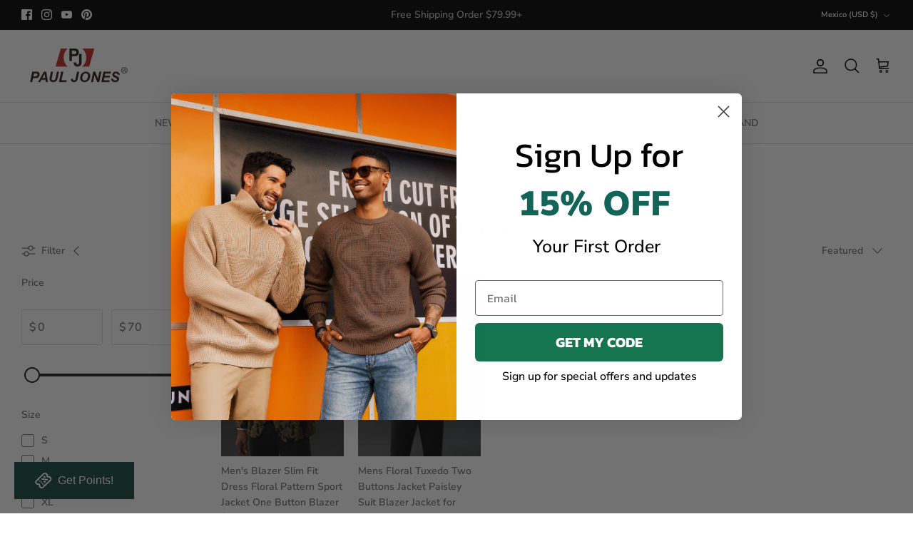

--- FILE ---
content_type: text/html; charset=utf-8
request_url: https://pjpauljones.com/en-mx/collections/pattern-blazers
body_size: 71031
content:
<!DOCTYPE html><html lang="en" dir="ltr">
<head>
  <!-- Google tag (gtag.js) -->
<script async src="https://www.googletagmanager.com/gtag/js?id=AW-16491321472"></script>
<script>
  window.dataLayer = window.dataLayer || [];
  function gtag(){dataLayer.push(arguments);}
  gtag('js', new Date());

  gtag('config', 'AW-16491321472');
</script>

  <!-- Event snippet for Add to cart conversion page
In your html page, add the snippet and call gtag_report_conversion when someone clicks on the chosen link or button. -->
<script>
function gtag_report_conversion(url) {
  var callback = function () {
    if (typeof(url) != 'undefined') {
      window.location = url;
    }
  };
  gtag('event', 'conversion', {
      'send_to': 'AW-16491321472/KzXpCO7Tx5sZEICx1rc9',
      'value': 0.0,
      'currency': 'USD',
      'event_callback': callback
  });
  return false;
}
</script>
  <!-- Event snippet for Check conversion page
In your html page, add the snippet and call gtag_report_conversion when someone clicks on the chosen link or button. -->
<script>
function gtag_report_conversion(url) {
  var callback = function () {
    if (typeof(url) != 'undefined') {
      window.location = url;
    }
  };
  gtag('event', 'conversion', {
      'send_to': 'AW-16491321472/GrrLCPHTx5sZEICx1rc9',
      'value': '0',
      'currency': '',
      'event_callback': callback
  });
  return false;
}
</script>


  <!-- Avada Size Chart Script -->
 
<script src="//pjpauljones.com/cdn/shop/t/37/assets/size-chart-data.js?v=118201800560563884051698301792" defer='defer'></script>

    
    
  





<script>
  const AVADA_SC = {};
  AVADA_SC.product = null;
  AVADA_SC.template = "collection";
  AVADA_SC.collections = [];
  AVADA_SC.collectionsName = [];
  AVADA_SC.collectionId = "465065148707";
  
  AVADA_SC.branding = false
</script>

  <!-- /Avada Size Chart Script -->

<title>
    Pattern Blazers &ndash; PJ Paul Jones
  </title>

  <meta charset="utf-8" />
<meta name="viewport" content="width=device-width,initial-scale=1.0" />
<meta http-equiv="X-UA-Compatible" content="IE=edge">

<link rel="preconnect" href="https://cdn.shopify.com" crossorigin>
<link rel="preconnect" href="https://fonts.shopify.com" crossorigin>
<link rel="preconnect" href="https://monorail-edge.shopifysvc.com"><link rel="preload" as="font" href="//pjpauljones.com/cdn/fonts/nunito_sans/nunitosans_n6.6e9464eba570101a53130c8130a9e17a8eb55c21.woff2" type="font/woff2" crossorigin><link rel="preload" as="font" href="//pjpauljones.com/cdn/fonts/nunito_sans/nunitosans_n6.6e9464eba570101a53130c8130a9e17a8eb55c21.woff2" type="font/woff2" crossorigin><link rel="preload" as="font" href="//pjpauljones.com/cdn/fonts/nunito_sans/nunitosans_n6.6e9464eba570101a53130c8130a9e17a8eb55c21.woff2" type="font/woff2" crossorigin><link rel="preload" href="//pjpauljones.com/cdn/shop/t/37/assets/vendor.min.js?v=11589511144441591071684840515" as="script">
<link rel="preload" href="//pjpauljones.com/cdn/shop/t/37/assets/theme.js?v=85417484044267405871684840515" as="script"><link rel="canonical" href="https://pjpauljones.com/en-mx/collections/pattern-blazers" /><link rel="icon" href="//pjpauljones.com/cdn/shop/files/favcoin.png?crop=center&height=48&v=1677926687&width=48" type="image/png">
<style>
    @font-face {
  font-family: "Nunito Sans";
  font-weight: 600;
  font-style: normal;
  font-display: fallback;
  src: url("//pjpauljones.com/cdn/fonts/nunito_sans/nunitosans_n6.6e9464eba570101a53130c8130a9e17a8eb55c21.woff2") format("woff2"),
       url("//pjpauljones.com/cdn/fonts/nunito_sans/nunitosans_n6.25a0ac0c0a8a26038c7787054dd6058dfbc20fa8.woff") format("woff");
}

    @font-face {
  font-family: "Nunito Sans";
  font-weight: 900;
  font-style: normal;
  font-display: fallback;
  src: url("//pjpauljones.com/cdn/fonts/nunito_sans/nunitosans_n9.7c8361b4d4b107a1ae763a04d17da4306d42d1fa.woff2") format("woff2"),
       url("//pjpauljones.com/cdn/fonts/nunito_sans/nunitosans_n9.0fba11ee991257fbb4fc505a97be2e3d5884cf66.woff") format("woff");
}

    @font-face {
  font-family: "Nunito Sans";
  font-weight: 500;
  font-style: normal;
  font-display: fallback;
  src: url("//pjpauljones.com/cdn/fonts/nunito_sans/nunitosans_n5.6fc0ed1feb3fc393c40619f180fc49c4d0aae0db.woff2") format("woff2"),
       url("//pjpauljones.com/cdn/fonts/nunito_sans/nunitosans_n5.2c84830b46099cbcc1095f30e0957b88b914e50a.woff") format("woff");
}

    @font-face {
  font-family: "Nunito Sans";
  font-weight: 600;
  font-style: italic;
  font-display: fallback;
  src: url("//pjpauljones.com/cdn/fonts/nunito_sans/nunitosans_i6.e62a4aa1de9af615155fca680231620b75369d24.woff2") format("woff2"),
       url("//pjpauljones.com/cdn/fonts/nunito_sans/nunitosans_i6.84ec3dfef4c401afbcd538286a9d65b772072e4b.woff") format("woff");
}

    @font-face {
  font-family: "Nunito Sans";
  font-weight: 900;
  font-style: italic;
  font-display: fallback;
  src: url("//pjpauljones.com/cdn/fonts/nunito_sans/nunitosans_i9.b6c74312d359687033886edd6014a65bb6dd916e.woff2") format("woff2"),
       url("//pjpauljones.com/cdn/fonts/nunito_sans/nunitosans_i9.a710456e6195d332513b50da0edc96f1277adaef.woff") format("woff");
}

    @font-face {
  font-family: "Nunito Sans";
  font-weight: 600;
  font-style: normal;
  font-display: fallback;
  src: url("//pjpauljones.com/cdn/fonts/nunito_sans/nunitosans_n6.6e9464eba570101a53130c8130a9e17a8eb55c21.woff2") format("woff2"),
       url("//pjpauljones.com/cdn/fonts/nunito_sans/nunitosans_n6.25a0ac0c0a8a26038c7787054dd6058dfbc20fa8.woff") format("woff");
}

    
    @font-face {
  font-family: "Nunito Sans";
  font-weight: 600;
  font-style: normal;
  font-display: fallback;
  src: url("//pjpauljones.com/cdn/fonts/nunito_sans/nunitosans_n6.6e9464eba570101a53130c8130a9e17a8eb55c21.woff2") format("woff2"),
       url("//pjpauljones.com/cdn/fonts/nunito_sans/nunitosans_n6.25a0ac0c0a8a26038c7787054dd6058dfbc20fa8.woff") format("woff");
}

    @font-face {
  font-family: "Nunito Sans";
  font-weight: 600;
  font-style: normal;
  font-display: fallback;
  src: url("//pjpauljones.com/cdn/fonts/nunito_sans/nunitosans_n6.6e9464eba570101a53130c8130a9e17a8eb55c21.woff2") format("woff2"),
       url("//pjpauljones.com/cdn/fonts/nunito_sans/nunitosans_n6.25a0ac0c0a8a26038c7787054dd6058dfbc20fa8.woff") format("woff");
}

  </style>

  <meta property="og:site_name" content="PJ Paul Jones">
<meta property="og:url" content="https://pjpauljones.com/en-mx/collections/pattern-blazers">
<meta property="og:title" content="Pattern Blazers">
<meta property="og:type" content="product.group">
<meta property="og:description" content="Shop PjPaulJones.com For the Highest Quality Men&#39;s Clothing and Find The Latest Fashion Of  Men&#39;s Blazer, Men&#39;s Sweater, Polo Shirt and Pants..."><meta property="og:image" content="http://pjpauljones.com/cdn/shop/files/PJ_LOGO_-1_1200x1200.png?v=1687686137">
  <meta property="og:image:secure_url" content="https://pjpauljones.com/cdn/shop/files/PJ_LOGO_-1_1200x1200.png?v=1687686137">
  <meta property="og:image:width" content="1200">
  <meta property="og:image:height" content="628"><meta name="twitter:card" content="summary_large_image">
<meta name="twitter:title" content="Pattern Blazers">
<meta name="twitter:description" content="Shop PjPaulJones.com For the Highest Quality Men&#39;s Clothing and Find The Latest Fashion Of  Men&#39;s Blazer, Men&#39;s Sweater, Polo Shirt and Pants...">


  <link href="//pjpauljones.com/cdn/shop/t/37/assets/styles.css?v=184442976625025520521727078866" rel="stylesheet" type="text/css" media="all" />
<script>
    window.theme = window.theme || {};
    theme.money_format_with_product_code_preference = "${{amount}}";
    theme.money_format_with_cart_code_preference = "${{amount}}";
    theme.money_format = "${{amount}}";
    theme.strings = {
      previous: "Previous",
      next: "Next",
      addressError: "Error looking up that address",
      addressNoResults: "No results for that address",
      addressQueryLimit: "You have exceeded the Google API usage limit. Consider upgrading to a \u003ca href=\"https:\/\/developers.google.com\/maps\/premium\/usage-limits\"\u003ePremium Plan\u003c\/a\u003e.",
      authError: "There was a problem authenticating your Google Maps API Key.",
      icon_labels_left: "Left",
      icon_labels_right: "Right",
      icon_labels_down: "Down",
      icon_labels_close: "Close",
      icon_labels_plus: "Plus",
      imageSlider: "Image slider",
      cart_terms_confirmation: "You must agree to the terms and conditions before continuing.",
      cart_general_quantity_too_high: "You can only have [QUANTITY] in your cart",
      products_listing_from: "From",
      layout_live_search_see_all: "See all results",
      products_product_add_to_cart: "Add to Cart",
      products_variant_no_stock: "Sold out",
      products_variant_non_existent: "Unavailable",
      products_product_pick_a: "Pick a",
      general_navigation_menu_toggle_aria_label: "Toggle menu",
      general_accessibility_labels_close: "Close",
      products_product_added_to_cart: "Added to cart",
      general_quick_search_pages: "Pages",
      general_quick_search_no_results: "Sorry, we couldn\u0026#39;t find any results",
      collections_general_see_all_subcollections: "See all..."
    };
    theme.routes = {
      cart_url: '/en-mx/cart',
      cart_add_url: '/en-mx/cart/add.js',
      cart_update_url: '/en-mx/cart/update.js',
      predictive_search_url: '/en-mx/search/suggest'
    };
    theme.settings = {
      cart_type: "drawer",
      after_add_to_cart: "drawer",
      quickbuy_style: "button",
      avoid_orphans: true
    };
    document.documentElement.classList.add('js');
  </script>

  <script src="//pjpauljones.com/cdn/shop/t/37/assets/vendor.min.js?v=11589511144441591071684840515" defer="defer"></script>
  <script src="//pjpauljones.com/cdn/shop/t/37/assets/theme.js?v=85417484044267405871684840515" defer="defer"></script>

  <script>window.performance && window.performance.mark && window.performance.mark('shopify.content_for_header.start');</script><meta name="google-site-verification" content="zKyaNc9SvaWko3JCoyM5drwmDUN2SmHWf13j9KHiCO0">
<meta id="shopify-digital-wallet" name="shopify-digital-wallet" content="/2521759843/digital_wallets/dialog">
<meta name="shopify-checkout-api-token" content="9deba05a4c04807581c543a4aec395bd">
<meta id="in-context-paypal-metadata" data-shop-id="2521759843" data-venmo-supported="false" data-environment="production" data-locale="en_US" data-paypal-v4="true" data-currency="USD">
<link rel="alternate" type="application/atom+xml" title="Feed" href="/en-mx/collections/pattern-blazers.atom" />
<link rel="alternate" hreflang="x-default" href="https://pjpauljones.com/collections/pattern-blazers">
<link rel="alternate" hreflang="zh-Hans" href="https://pjpauljones.com/collections/pattern-blazers">
<link rel="alternate" hreflang="en" href="https://pjpauljones.com/en/collections/pattern-blazers">
<link rel="alternate" hreflang="en-AU" href="https://pjpauljones.com/en-au/collections/pattern-blazers">
<link rel="alternate" hreflang="en-CA" href="https://pjpauljones.com/en-ca/collections/pattern-blazers">
<link rel="alternate" hreflang="en-FR" href="https://pjpauljones.com/en-fr/collections/pattern-blazers">
<link rel="alternate" hreflang="en-DE" href="https://pjpauljones.com/en-de/collections/pattern-blazers">
<link rel="alternate" hreflang="en-MX" href="https://pjpauljones.com/en-mx/collections/pattern-blazers">
<link rel="alternate" hreflang="en-GB" href="https://pjpauljones.com/en-gb/collections/pattern-blazers">
<link rel="alternate" hreflang="zh-Hans-AD" href="https://pjpauljones.com/collections/pattern-blazers">
<link rel="alternate" hreflang="zh-Hans-AE" href="https://pjpauljones.com/collections/pattern-blazers">
<link rel="alternate" hreflang="zh-Hans-AF" href="https://pjpauljones.com/collections/pattern-blazers">
<link rel="alternate" hreflang="zh-Hans-AG" href="https://pjpauljones.com/collections/pattern-blazers">
<link rel="alternate" hreflang="zh-Hans-AI" href="https://pjpauljones.com/collections/pattern-blazers">
<link rel="alternate" hreflang="zh-Hans-AL" href="https://pjpauljones.com/collections/pattern-blazers">
<link rel="alternate" hreflang="zh-Hans-AM" href="https://pjpauljones.com/collections/pattern-blazers">
<link rel="alternate" hreflang="zh-Hans-AO" href="https://pjpauljones.com/collections/pattern-blazers">
<link rel="alternate" hreflang="zh-Hans-AR" href="https://pjpauljones.com/collections/pattern-blazers">
<link rel="alternate" hreflang="zh-Hans-AT" href="https://pjpauljones.com/collections/pattern-blazers">
<link rel="alternate" hreflang="zh-Hans-AW" href="https://pjpauljones.com/collections/pattern-blazers">
<link rel="alternate" hreflang="zh-Hans-AX" href="https://pjpauljones.com/collections/pattern-blazers">
<link rel="alternate" hreflang="zh-Hans-AZ" href="https://pjpauljones.com/collections/pattern-blazers">
<link rel="alternate" hreflang="zh-Hans-BA" href="https://pjpauljones.com/collections/pattern-blazers">
<link rel="alternate" hreflang="zh-Hans-BB" href="https://pjpauljones.com/collections/pattern-blazers">
<link rel="alternate" hreflang="zh-Hans-BD" href="https://pjpauljones.com/collections/pattern-blazers">
<link rel="alternate" hreflang="zh-Hans-BE" href="https://pjpauljones.com/collections/pattern-blazers">
<link rel="alternate" hreflang="zh-Hans-BF" href="https://pjpauljones.com/collections/pattern-blazers">
<link rel="alternate" hreflang="zh-Hans-BG" href="https://pjpauljones.com/collections/pattern-blazers">
<link rel="alternate" hreflang="zh-Hans-BH" href="https://pjpauljones.com/collections/pattern-blazers">
<link rel="alternate" hreflang="zh-Hans-BI" href="https://pjpauljones.com/collections/pattern-blazers">
<link rel="alternate" hreflang="zh-Hans-BJ" href="https://pjpauljones.com/collections/pattern-blazers">
<link rel="alternate" hreflang="zh-Hans-BL" href="https://pjpauljones.com/collections/pattern-blazers">
<link rel="alternate" hreflang="zh-Hans-BM" href="https://pjpauljones.com/collections/pattern-blazers">
<link rel="alternate" hreflang="zh-Hans-BN" href="https://pjpauljones.com/collections/pattern-blazers">
<link rel="alternate" hreflang="zh-Hans-BO" href="https://pjpauljones.com/collections/pattern-blazers">
<link rel="alternate" hreflang="zh-Hans-BQ" href="https://pjpauljones.com/collections/pattern-blazers">
<link rel="alternate" hreflang="zh-Hans-BS" href="https://pjpauljones.com/collections/pattern-blazers">
<link rel="alternate" hreflang="zh-Hans-BT" href="https://pjpauljones.com/collections/pattern-blazers">
<link rel="alternate" hreflang="zh-Hans-BW" href="https://pjpauljones.com/collections/pattern-blazers">
<link rel="alternate" hreflang="zh-Hans-BY" href="https://pjpauljones.com/collections/pattern-blazers">
<link rel="alternate" hreflang="zh-Hans-BZ" href="https://pjpauljones.com/collections/pattern-blazers">
<link rel="alternate" hreflang="zh-Hans-CC" href="https://pjpauljones.com/collections/pattern-blazers">
<link rel="alternate" hreflang="zh-Hans-CD" href="https://pjpauljones.com/collections/pattern-blazers">
<link rel="alternate" hreflang="zh-Hans-CF" href="https://pjpauljones.com/collections/pattern-blazers">
<link rel="alternate" hreflang="zh-Hans-CG" href="https://pjpauljones.com/collections/pattern-blazers">
<link rel="alternate" hreflang="zh-Hans-CH" href="https://pjpauljones.com/collections/pattern-blazers">
<link rel="alternate" hreflang="zh-Hans-CI" href="https://pjpauljones.com/collections/pattern-blazers">
<link rel="alternate" hreflang="zh-Hans-CK" href="https://pjpauljones.com/collections/pattern-blazers">
<link rel="alternate" hreflang="zh-Hans-CL" href="https://pjpauljones.com/collections/pattern-blazers">
<link rel="alternate" hreflang="zh-Hans-CM" href="https://pjpauljones.com/collections/pattern-blazers">
<link rel="alternate" hreflang="zh-Hans-CO" href="https://pjpauljones.com/collections/pattern-blazers">
<link rel="alternate" hreflang="zh-Hans-CR" href="https://pjpauljones.com/collections/pattern-blazers">
<link rel="alternate" hreflang="zh-Hans-CV" href="https://pjpauljones.com/collections/pattern-blazers">
<link rel="alternate" hreflang="zh-Hans-CW" href="https://pjpauljones.com/collections/pattern-blazers">
<link rel="alternate" hreflang="zh-Hans-CX" href="https://pjpauljones.com/collections/pattern-blazers">
<link rel="alternate" hreflang="zh-Hans-CY" href="https://pjpauljones.com/collections/pattern-blazers">
<link rel="alternate" hreflang="zh-Hans-CZ" href="https://pjpauljones.com/collections/pattern-blazers">
<link rel="alternate" hreflang="zh-Hans-DJ" href="https://pjpauljones.com/collections/pattern-blazers">
<link rel="alternate" hreflang="zh-Hans-DK" href="https://pjpauljones.com/collections/pattern-blazers">
<link rel="alternate" hreflang="zh-Hans-DM" href="https://pjpauljones.com/collections/pattern-blazers">
<link rel="alternate" hreflang="zh-Hans-DO" href="https://pjpauljones.com/collections/pattern-blazers">
<link rel="alternate" hreflang="zh-Hans-DZ" href="https://pjpauljones.com/collections/pattern-blazers">
<link rel="alternate" hreflang="zh-Hans-EC" href="https://pjpauljones.com/collections/pattern-blazers">
<link rel="alternate" hreflang="zh-Hans-EE" href="https://pjpauljones.com/collections/pattern-blazers">
<link rel="alternate" hreflang="zh-Hans-EG" href="https://pjpauljones.com/collections/pattern-blazers">
<link rel="alternate" hreflang="zh-Hans-EH" href="https://pjpauljones.com/collections/pattern-blazers">
<link rel="alternate" hreflang="zh-Hans-ER" href="https://pjpauljones.com/collections/pattern-blazers">
<link rel="alternate" hreflang="zh-Hans-ES" href="https://pjpauljones.com/collections/pattern-blazers">
<link rel="alternate" hreflang="zh-Hans-ET" href="https://pjpauljones.com/collections/pattern-blazers">
<link rel="alternate" hreflang="zh-Hans-FI" href="https://pjpauljones.com/collections/pattern-blazers">
<link rel="alternate" hreflang="zh-Hans-FJ" href="https://pjpauljones.com/collections/pattern-blazers">
<link rel="alternate" hreflang="zh-Hans-FK" href="https://pjpauljones.com/collections/pattern-blazers">
<link rel="alternate" hreflang="zh-Hans-GA" href="https://pjpauljones.com/collections/pattern-blazers">
<link rel="alternate" hreflang="zh-Hans-GD" href="https://pjpauljones.com/collections/pattern-blazers">
<link rel="alternate" hreflang="zh-Hans-GE" href="https://pjpauljones.com/collections/pattern-blazers">
<link rel="alternate" hreflang="zh-Hans-GF" href="https://pjpauljones.com/collections/pattern-blazers">
<link rel="alternate" hreflang="zh-Hans-GG" href="https://pjpauljones.com/collections/pattern-blazers">
<link rel="alternate" hreflang="zh-Hans-GH" href="https://pjpauljones.com/collections/pattern-blazers">
<link rel="alternate" hreflang="zh-Hans-GI" href="https://pjpauljones.com/collections/pattern-blazers">
<link rel="alternate" hreflang="zh-Hans-GL" href="https://pjpauljones.com/collections/pattern-blazers">
<link rel="alternate" hreflang="zh-Hans-GM" href="https://pjpauljones.com/collections/pattern-blazers">
<link rel="alternate" hreflang="zh-Hans-GN" href="https://pjpauljones.com/collections/pattern-blazers">
<link rel="alternate" hreflang="zh-Hans-GP" href="https://pjpauljones.com/collections/pattern-blazers">
<link rel="alternate" hreflang="zh-Hans-GQ" href="https://pjpauljones.com/collections/pattern-blazers">
<link rel="alternate" hreflang="zh-Hans-GR" href="https://pjpauljones.com/collections/pattern-blazers">
<link rel="alternate" hreflang="zh-Hans-GS" href="https://pjpauljones.com/collections/pattern-blazers">
<link rel="alternate" hreflang="zh-Hans-GT" href="https://pjpauljones.com/collections/pattern-blazers">
<link rel="alternate" hreflang="zh-Hans-GW" href="https://pjpauljones.com/collections/pattern-blazers">
<link rel="alternate" hreflang="zh-Hans-GY" href="https://pjpauljones.com/collections/pattern-blazers">
<link rel="alternate" hreflang="zh-Hans-HN" href="https://pjpauljones.com/collections/pattern-blazers">
<link rel="alternate" hreflang="zh-Hans-HR" href="https://pjpauljones.com/collections/pattern-blazers">
<link rel="alternate" hreflang="zh-Hans-HT" href="https://pjpauljones.com/collections/pattern-blazers">
<link rel="alternate" hreflang="zh-Hans-HU" href="https://pjpauljones.com/collections/pattern-blazers">
<link rel="alternate" hreflang="zh-Hans-ID" href="https://pjpauljones.com/collections/pattern-blazers">
<link rel="alternate" hreflang="zh-Hans-IE" href="https://pjpauljones.com/collections/pattern-blazers">
<link rel="alternate" hreflang="zh-Hans-IL" href="https://pjpauljones.com/collections/pattern-blazers">
<link rel="alternate" hreflang="zh-Hans-IM" href="https://pjpauljones.com/collections/pattern-blazers">
<link rel="alternate" hreflang="zh-Hans-IO" href="https://pjpauljones.com/collections/pattern-blazers">
<link rel="alternate" hreflang="zh-Hans-IQ" href="https://pjpauljones.com/collections/pattern-blazers">
<link rel="alternate" hreflang="zh-Hans-IS" href="https://pjpauljones.com/collections/pattern-blazers">
<link rel="alternate" hreflang="zh-Hans-IT" href="https://pjpauljones.com/collections/pattern-blazers">
<link rel="alternate" hreflang="zh-Hans-JE" href="https://pjpauljones.com/collections/pattern-blazers">
<link rel="alternate" hreflang="zh-Hans-JM" href="https://pjpauljones.com/collections/pattern-blazers">
<link rel="alternate" hreflang="zh-Hans-JO" href="https://pjpauljones.com/collections/pattern-blazers">
<link rel="alternate" hreflang="zh-Hans-JP" href="https://pjpauljones.com/collections/pattern-blazers">
<link rel="alternate" hreflang="zh-Hans-KE" href="https://pjpauljones.com/collections/pattern-blazers">
<link rel="alternate" hreflang="zh-Hans-KG" href="https://pjpauljones.com/collections/pattern-blazers">
<link rel="alternate" hreflang="zh-Hans-KH" href="https://pjpauljones.com/collections/pattern-blazers">
<link rel="alternate" hreflang="zh-Hans-KI" href="https://pjpauljones.com/collections/pattern-blazers">
<link rel="alternate" hreflang="zh-Hans-KM" href="https://pjpauljones.com/collections/pattern-blazers">
<link rel="alternate" hreflang="zh-Hans-KN" href="https://pjpauljones.com/collections/pattern-blazers">
<link rel="alternate" hreflang="zh-Hans-KR" href="https://pjpauljones.com/collections/pattern-blazers">
<link rel="alternate" hreflang="zh-Hans-KW" href="https://pjpauljones.com/collections/pattern-blazers">
<link rel="alternate" hreflang="zh-Hans-KY" href="https://pjpauljones.com/collections/pattern-blazers">
<link rel="alternate" hreflang="zh-Hans-KZ" href="https://pjpauljones.com/collections/pattern-blazers">
<link rel="alternate" hreflang="zh-Hans-LA" href="https://pjpauljones.com/collections/pattern-blazers">
<link rel="alternate" hreflang="zh-Hans-LB" href="https://pjpauljones.com/collections/pattern-blazers">
<link rel="alternate" hreflang="zh-Hans-LC" href="https://pjpauljones.com/collections/pattern-blazers">
<link rel="alternate" hreflang="zh-Hans-LI" href="https://pjpauljones.com/collections/pattern-blazers">
<link rel="alternate" hreflang="zh-Hans-LK" href="https://pjpauljones.com/collections/pattern-blazers">
<link rel="alternate" hreflang="zh-Hans-LR" href="https://pjpauljones.com/collections/pattern-blazers">
<link rel="alternate" hreflang="zh-Hans-LS" href="https://pjpauljones.com/collections/pattern-blazers">
<link rel="alternate" hreflang="zh-Hans-LT" href="https://pjpauljones.com/collections/pattern-blazers">
<link rel="alternate" hreflang="zh-Hans-LU" href="https://pjpauljones.com/collections/pattern-blazers">
<link rel="alternate" hreflang="zh-Hans-LV" href="https://pjpauljones.com/collections/pattern-blazers">
<link rel="alternate" hreflang="zh-Hans-LY" href="https://pjpauljones.com/collections/pattern-blazers">
<link rel="alternate" hreflang="zh-Hans-MA" href="https://pjpauljones.com/collections/pattern-blazers">
<link rel="alternate" hreflang="zh-Hans-MC" href="https://pjpauljones.com/collections/pattern-blazers">
<link rel="alternate" hreflang="zh-Hans-MD" href="https://pjpauljones.com/collections/pattern-blazers">
<link rel="alternate" hreflang="zh-Hans-ME" href="https://pjpauljones.com/collections/pattern-blazers">
<link rel="alternate" hreflang="zh-Hans-MF" href="https://pjpauljones.com/collections/pattern-blazers">
<link rel="alternate" hreflang="zh-Hans-MG" href="https://pjpauljones.com/collections/pattern-blazers">
<link rel="alternate" hreflang="zh-Hans-MK" href="https://pjpauljones.com/collections/pattern-blazers">
<link rel="alternate" hreflang="zh-Hans-ML" href="https://pjpauljones.com/collections/pattern-blazers">
<link rel="alternate" hreflang="zh-Hans-MM" href="https://pjpauljones.com/collections/pattern-blazers">
<link rel="alternate" hreflang="zh-Hans-MN" href="https://pjpauljones.com/collections/pattern-blazers">
<link rel="alternate" hreflang="zh-Hans-MO" href="https://pjpauljones.com/collections/pattern-blazers">
<link rel="alternate" hreflang="zh-Hans-MQ" href="https://pjpauljones.com/collections/pattern-blazers">
<link rel="alternate" hreflang="zh-Hans-MR" href="https://pjpauljones.com/collections/pattern-blazers">
<link rel="alternate" hreflang="zh-Hans-MS" href="https://pjpauljones.com/collections/pattern-blazers">
<link rel="alternate" hreflang="zh-Hans-MT" href="https://pjpauljones.com/collections/pattern-blazers">
<link rel="alternate" hreflang="zh-Hans-MU" href="https://pjpauljones.com/collections/pattern-blazers">
<link rel="alternate" hreflang="zh-Hans-MV" href="https://pjpauljones.com/collections/pattern-blazers">
<link rel="alternate" hreflang="zh-Hans-MW" href="https://pjpauljones.com/collections/pattern-blazers">
<link rel="alternate" hreflang="zh-Hans-MY" href="https://pjpauljones.com/collections/pattern-blazers">
<link rel="alternate" hreflang="zh-Hans-MZ" href="https://pjpauljones.com/collections/pattern-blazers">
<link rel="alternate" hreflang="zh-Hans-NA" href="https://pjpauljones.com/collections/pattern-blazers">
<link rel="alternate" hreflang="zh-Hans-NC" href="https://pjpauljones.com/collections/pattern-blazers">
<link rel="alternate" hreflang="zh-Hans-NE" href="https://pjpauljones.com/collections/pattern-blazers">
<link rel="alternate" hreflang="zh-Hans-NF" href="https://pjpauljones.com/collections/pattern-blazers">
<link rel="alternate" hreflang="zh-Hans-NG" href="https://pjpauljones.com/collections/pattern-blazers">
<link rel="alternate" hreflang="zh-Hans-NI" href="https://pjpauljones.com/collections/pattern-blazers">
<link rel="alternate" hreflang="zh-Hans-NL" href="https://pjpauljones.com/collections/pattern-blazers">
<link rel="alternate" hreflang="zh-Hans-NO" href="https://pjpauljones.com/collections/pattern-blazers">
<link rel="alternate" hreflang="zh-Hans-NP" href="https://pjpauljones.com/collections/pattern-blazers">
<link rel="alternate" hreflang="zh-Hans-NR" href="https://pjpauljones.com/collections/pattern-blazers">
<link rel="alternate" hreflang="zh-Hans-NU" href="https://pjpauljones.com/collections/pattern-blazers">
<link rel="alternate" hreflang="zh-Hans-NZ" href="https://pjpauljones.com/collections/pattern-blazers">
<link rel="alternate" hreflang="zh-Hans-OM" href="https://pjpauljones.com/collections/pattern-blazers">
<link rel="alternate" hreflang="zh-Hans-PA" href="https://pjpauljones.com/collections/pattern-blazers">
<link rel="alternate" hreflang="zh-Hans-PE" href="https://pjpauljones.com/collections/pattern-blazers">
<link rel="alternate" hreflang="zh-Hans-PF" href="https://pjpauljones.com/collections/pattern-blazers">
<link rel="alternate" hreflang="zh-Hans-PG" href="https://pjpauljones.com/collections/pattern-blazers">
<link rel="alternate" hreflang="zh-Hans-PH" href="https://pjpauljones.com/collections/pattern-blazers">
<link rel="alternate" hreflang="zh-Hans-PK" href="https://pjpauljones.com/collections/pattern-blazers">
<link rel="alternate" hreflang="zh-Hans-PL" href="https://pjpauljones.com/collections/pattern-blazers">
<link rel="alternate" hreflang="zh-Hans-PM" href="https://pjpauljones.com/collections/pattern-blazers">
<link rel="alternate" hreflang="zh-Hans-PN" href="https://pjpauljones.com/collections/pattern-blazers">
<link rel="alternate" hreflang="zh-Hans-PS" href="https://pjpauljones.com/collections/pattern-blazers">
<link rel="alternate" hreflang="zh-Hans-PT" href="https://pjpauljones.com/collections/pattern-blazers">
<link rel="alternate" hreflang="zh-Hans-PY" href="https://pjpauljones.com/collections/pattern-blazers">
<link rel="alternate" hreflang="zh-Hans-QA" href="https://pjpauljones.com/collections/pattern-blazers">
<link rel="alternate" hreflang="zh-Hans-RE" href="https://pjpauljones.com/collections/pattern-blazers">
<link rel="alternate" hreflang="zh-Hans-RO" href="https://pjpauljones.com/collections/pattern-blazers">
<link rel="alternate" hreflang="zh-Hans-RS" href="https://pjpauljones.com/collections/pattern-blazers">
<link rel="alternate" hreflang="zh-Hans-RU" href="https://pjpauljones.com/collections/pattern-blazers">
<link rel="alternate" hreflang="zh-Hans-RW" href="https://pjpauljones.com/collections/pattern-blazers">
<link rel="alternate" hreflang="zh-Hans-SA" href="https://pjpauljones.com/collections/pattern-blazers">
<link rel="alternate" hreflang="zh-Hans-SB" href="https://pjpauljones.com/collections/pattern-blazers">
<link rel="alternate" hreflang="zh-Hans-SC" href="https://pjpauljones.com/collections/pattern-blazers">
<link rel="alternate" hreflang="zh-Hans-SD" href="https://pjpauljones.com/collections/pattern-blazers">
<link rel="alternate" hreflang="zh-Hans-SE" href="https://pjpauljones.com/collections/pattern-blazers">
<link rel="alternate" hreflang="zh-Hans-SG" href="https://pjpauljones.com/collections/pattern-blazers">
<link rel="alternate" hreflang="zh-Hans-SH" href="https://pjpauljones.com/collections/pattern-blazers">
<link rel="alternate" hreflang="zh-Hans-SI" href="https://pjpauljones.com/collections/pattern-blazers">
<link rel="alternate" hreflang="zh-Hans-SJ" href="https://pjpauljones.com/collections/pattern-blazers">
<link rel="alternate" hreflang="zh-Hans-SK" href="https://pjpauljones.com/collections/pattern-blazers">
<link rel="alternate" hreflang="zh-Hans-SL" href="https://pjpauljones.com/collections/pattern-blazers">
<link rel="alternate" hreflang="zh-Hans-SM" href="https://pjpauljones.com/collections/pattern-blazers">
<link rel="alternate" hreflang="zh-Hans-SN" href="https://pjpauljones.com/collections/pattern-blazers">
<link rel="alternate" hreflang="zh-Hans-SO" href="https://pjpauljones.com/collections/pattern-blazers">
<link rel="alternate" hreflang="zh-Hans-SR" href="https://pjpauljones.com/collections/pattern-blazers">
<link rel="alternate" hreflang="zh-Hans-SS" href="https://pjpauljones.com/collections/pattern-blazers">
<link rel="alternate" hreflang="zh-Hans-ST" href="https://pjpauljones.com/collections/pattern-blazers">
<link rel="alternate" hreflang="zh-Hans-SV" href="https://pjpauljones.com/collections/pattern-blazers">
<link rel="alternate" hreflang="zh-Hans-SX" href="https://pjpauljones.com/collections/pattern-blazers">
<link rel="alternate" hreflang="zh-Hans-SZ" href="https://pjpauljones.com/collections/pattern-blazers">
<link rel="alternate" hreflang="zh-Hans-TC" href="https://pjpauljones.com/collections/pattern-blazers">
<link rel="alternate" hreflang="zh-Hans-TD" href="https://pjpauljones.com/collections/pattern-blazers">
<link rel="alternate" hreflang="zh-Hans-TF" href="https://pjpauljones.com/collections/pattern-blazers">
<link rel="alternate" hreflang="zh-Hans-TG" href="https://pjpauljones.com/collections/pattern-blazers">
<link rel="alternate" hreflang="zh-Hans-TH" href="https://pjpauljones.com/collections/pattern-blazers">
<link rel="alternate" hreflang="zh-Hans-TJ" href="https://pjpauljones.com/collections/pattern-blazers">
<link rel="alternate" hreflang="zh-Hans-TK" href="https://pjpauljones.com/collections/pattern-blazers">
<link rel="alternate" hreflang="zh-Hans-TL" href="https://pjpauljones.com/collections/pattern-blazers">
<link rel="alternate" hreflang="zh-Hans-TM" href="https://pjpauljones.com/collections/pattern-blazers">
<link rel="alternate" hreflang="zh-Hans-TN" href="https://pjpauljones.com/collections/pattern-blazers">
<link rel="alternate" hreflang="zh-Hans-TO" href="https://pjpauljones.com/collections/pattern-blazers">
<link rel="alternate" hreflang="zh-Hans-TR" href="https://pjpauljones.com/collections/pattern-blazers">
<link rel="alternate" hreflang="zh-Hans-TT" href="https://pjpauljones.com/collections/pattern-blazers">
<link rel="alternate" hreflang="zh-Hans-TV" href="https://pjpauljones.com/collections/pattern-blazers">
<link rel="alternate" hreflang="zh-Hans-TW" href="https://pjpauljones.com/collections/pattern-blazers">
<link rel="alternate" hreflang="zh-Hans-TZ" href="https://pjpauljones.com/collections/pattern-blazers">
<link rel="alternate" hreflang="zh-Hans-UA" href="https://pjpauljones.com/collections/pattern-blazers">
<link rel="alternate" hreflang="zh-Hans-UG" href="https://pjpauljones.com/collections/pattern-blazers">
<link rel="alternate" hreflang="zh-Hans-UM" href="https://pjpauljones.com/collections/pattern-blazers">
<link rel="alternate" hreflang="zh-Hans-US" href="https://pjpauljones.com/collections/pattern-blazers">
<link rel="alternate" hreflang="zh-Hans-UY" href="https://pjpauljones.com/collections/pattern-blazers">
<link rel="alternate" hreflang="zh-Hans-UZ" href="https://pjpauljones.com/collections/pattern-blazers">
<link rel="alternate" hreflang="zh-Hans-VA" href="https://pjpauljones.com/collections/pattern-blazers">
<link rel="alternate" hreflang="zh-Hans-VC" href="https://pjpauljones.com/collections/pattern-blazers">
<link rel="alternate" hreflang="zh-Hans-VE" href="https://pjpauljones.com/collections/pattern-blazers">
<link rel="alternate" hreflang="zh-Hans-VG" href="https://pjpauljones.com/collections/pattern-blazers">
<link rel="alternate" hreflang="zh-Hans-VN" href="https://pjpauljones.com/collections/pattern-blazers">
<link rel="alternate" hreflang="zh-Hans-VU" href="https://pjpauljones.com/collections/pattern-blazers">
<link rel="alternate" hreflang="zh-Hans-WF" href="https://pjpauljones.com/collections/pattern-blazers">
<link rel="alternate" hreflang="zh-Hans-WS" href="https://pjpauljones.com/collections/pattern-blazers">
<link rel="alternate" hreflang="zh-Hans-XK" href="https://pjpauljones.com/collections/pattern-blazers">
<link rel="alternate" hreflang="zh-Hans-YE" href="https://pjpauljones.com/collections/pattern-blazers">
<link rel="alternate" hreflang="zh-Hans-YT" href="https://pjpauljones.com/collections/pattern-blazers">
<link rel="alternate" hreflang="zh-Hans-ZA" href="https://pjpauljones.com/collections/pattern-blazers">
<link rel="alternate" hreflang="zh-Hans-ZM" href="https://pjpauljones.com/collections/pattern-blazers">
<link rel="alternate" hreflang="zh-Hans-ZW" href="https://pjpauljones.com/collections/pattern-blazers">
<link rel="alternate" type="application/json+oembed" href="https://pjpauljones.com/en-mx/collections/pattern-blazers.oembed">
<script async="async" src="/checkouts/internal/preloads.js?locale=en-MX"></script>
<script id="shopify-features" type="application/json">{"accessToken":"9deba05a4c04807581c543a4aec395bd","betas":["rich-media-storefront-analytics"],"domain":"pjpauljones.com","predictiveSearch":true,"shopId":2521759843,"locale":"en"}</script>
<script>var Shopify = Shopify || {};
Shopify.shop = "pjpauljones.myshopify.com";
Shopify.locale = "en";
Shopify.currency = {"active":"USD","rate":"1.0"};
Shopify.country = "MX";
Shopify.theme = {"name":"Symmetry","id":150180364579,"schema_name":"Symmetry","schema_version":"6.0.3","theme_store_id":568,"role":"main"};
Shopify.theme.handle = "null";
Shopify.theme.style = {"id":null,"handle":null};
Shopify.cdnHost = "pjpauljones.com/cdn";
Shopify.routes = Shopify.routes || {};
Shopify.routes.root = "/en-mx/";</script>
<script type="module">!function(o){(o.Shopify=o.Shopify||{}).modules=!0}(window);</script>
<script>!function(o){function n(){var o=[];function n(){o.push(Array.prototype.slice.apply(arguments))}return n.q=o,n}var t=o.Shopify=o.Shopify||{};t.loadFeatures=n(),t.autoloadFeatures=n()}(window);</script>
<script id="shop-js-analytics" type="application/json">{"pageType":"collection"}</script>
<script defer="defer" async type="module" src="//pjpauljones.com/cdn/shopifycloud/shop-js/modules/v2/client.init-shop-cart-sync_BT-GjEfc.en.esm.js"></script>
<script defer="defer" async type="module" src="//pjpauljones.com/cdn/shopifycloud/shop-js/modules/v2/chunk.common_D58fp_Oc.esm.js"></script>
<script defer="defer" async type="module" src="//pjpauljones.com/cdn/shopifycloud/shop-js/modules/v2/chunk.modal_xMitdFEc.esm.js"></script>
<script type="module">
  await import("//pjpauljones.com/cdn/shopifycloud/shop-js/modules/v2/client.init-shop-cart-sync_BT-GjEfc.en.esm.js");
await import("//pjpauljones.com/cdn/shopifycloud/shop-js/modules/v2/chunk.common_D58fp_Oc.esm.js");
await import("//pjpauljones.com/cdn/shopifycloud/shop-js/modules/v2/chunk.modal_xMitdFEc.esm.js");

  window.Shopify.SignInWithShop?.initShopCartSync?.({"fedCMEnabled":true,"windoidEnabled":true});

</script>
<script>(function() {
  var isLoaded = false;
  function asyncLoad() {
    if (isLoaded) return;
    isLoaded = true;
    var urls = ["https:\/\/static.klaviyo.com\/onsite\/js\/klaviyo.js?company_id=Y6pP8W\u0026shop=pjpauljones.myshopify.com","\/\/cdn.shopify.com\/proxy\/ebb1bcd466e902935d90dabe47b1cbac4ae29c1b1d6bdfa787c834ee9cf628d8\/api.goaffpro.com\/loader.js?shop=pjpauljones.myshopify.com\u0026sp-cache-control=cHVibGljLCBtYXgtYWdlPTkwMA","https:\/\/s3.eu-west-1.amazonaws.com\/production-klarna-il-shopify-osm\/a6c5e37d3b587ca7438f15aa90b429b47085a035\/pjpauljones.myshopify.com-1708630662931.js?shop=pjpauljones.myshopify.com"];
    for (var i = 0; i < urls.length; i++) {
      var s = document.createElement('script');
      s.type = 'text/javascript';
      s.async = true;
      s.src = urls[i];
      var x = document.getElementsByTagName('script')[0];
      x.parentNode.insertBefore(s, x);
    }
  };
  if(window.attachEvent) {
    window.attachEvent('onload', asyncLoad);
  } else {
    window.addEventListener('load', asyncLoad, false);
  }
})();</script>
<script id="__st">var __st={"a":2521759843,"offset":-18000,"reqid":"3de8752b-e90a-47bb-9355-aa3555b78995-1769486089","pageurl":"pjpauljones.com\/en-mx\/collections\/pattern-blazers","u":"fee26f545553","p":"collection","rtyp":"collection","rid":465065148707};</script>
<script>window.ShopifyPaypalV4VisibilityTracking = true;</script>
<script id="captcha-bootstrap">!function(){'use strict';const t='contact',e='account',n='new_comment',o=[[t,t],['blogs',n],['comments',n],[t,'customer']],c=[[e,'customer_login'],[e,'guest_login'],[e,'recover_customer_password'],[e,'create_customer']],r=t=>t.map((([t,e])=>`form[action*='/${t}']:not([data-nocaptcha='true']) input[name='form_type'][value='${e}']`)).join(','),a=t=>()=>t?[...document.querySelectorAll(t)].map((t=>t.form)):[];function s(){const t=[...o],e=r(t);return a(e)}const i='password',u='form_key',d=['recaptcha-v3-token','g-recaptcha-response','h-captcha-response',i],f=()=>{try{return window.sessionStorage}catch{return}},m='__shopify_v',_=t=>t.elements[u];function p(t,e,n=!1){try{const o=window.sessionStorage,c=JSON.parse(o.getItem(e)),{data:r}=function(t){const{data:e,action:n}=t;return t[m]||n?{data:e,action:n}:{data:t,action:n}}(c);for(const[e,n]of Object.entries(r))t.elements[e]&&(t.elements[e].value=n);n&&o.removeItem(e)}catch(o){console.error('form repopulation failed',{error:o})}}const l='form_type',E='cptcha';function T(t){t.dataset[E]=!0}const w=window,h=w.document,L='Shopify',v='ce_forms',y='captcha';let A=!1;((t,e)=>{const n=(g='f06e6c50-85a8-45c8-87d0-21a2b65856fe',I='https://cdn.shopify.com/shopifycloud/storefront-forms-hcaptcha/ce_storefront_forms_captcha_hcaptcha.v1.5.2.iife.js',D={infoText:'Protected by hCaptcha',privacyText:'Privacy',termsText:'Terms'},(t,e,n)=>{const o=w[L][v],c=o.bindForm;if(c)return c(t,g,e,D).then(n);var r;o.q.push([[t,g,e,D],n]),r=I,A||(h.body.append(Object.assign(h.createElement('script'),{id:'captcha-provider',async:!0,src:r})),A=!0)});var g,I,D;w[L]=w[L]||{},w[L][v]=w[L][v]||{},w[L][v].q=[],w[L][y]=w[L][y]||{},w[L][y].protect=function(t,e){n(t,void 0,e),T(t)},Object.freeze(w[L][y]),function(t,e,n,w,h,L){const[v,y,A,g]=function(t,e,n){const i=e?o:[],u=t?c:[],d=[...i,...u],f=r(d),m=r(i),_=r(d.filter((([t,e])=>n.includes(e))));return[a(f),a(m),a(_),s()]}(w,h,L),I=t=>{const e=t.target;return e instanceof HTMLFormElement?e:e&&e.form},D=t=>v().includes(t);t.addEventListener('submit',(t=>{const e=I(t);if(!e)return;const n=D(e)&&!e.dataset.hcaptchaBound&&!e.dataset.recaptchaBound,o=_(e),c=g().includes(e)&&(!o||!o.value);(n||c)&&t.preventDefault(),c&&!n&&(function(t){try{if(!f())return;!function(t){const e=f();if(!e)return;const n=_(t);if(!n)return;const o=n.value;o&&e.removeItem(o)}(t);const e=Array.from(Array(32),(()=>Math.random().toString(36)[2])).join('');!function(t,e){_(t)||t.append(Object.assign(document.createElement('input'),{type:'hidden',name:u})),t.elements[u].value=e}(t,e),function(t,e){const n=f();if(!n)return;const o=[...t.querySelectorAll(`input[type='${i}']`)].map((({name:t})=>t)),c=[...d,...o],r={};for(const[a,s]of new FormData(t).entries())c.includes(a)||(r[a]=s);n.setItem(e,JSON.stringify({[m]:1,action:t.action,data:r}))}(t,e)}catch(e){console.error('failed to persist form',e)}}(e),e.submit())}));const S=(t,e)=>{t&&!t.dataset[E]&&(n(t,e.some((e=>e===t))),T(t))};for(const o of['focusin','change'])t.addEventListener(o,(t=>{const e=I(t);D(e)&&S(e,y())}));const B=e.get('form_key'),M=e.get(l),P=B&&M;t.addEventListener('DOMContentLoaded',(()=>{const t=y();if(P)for(const e of t)e.elements[l].value===M&&p(e,B);[...new Set([...A(),...v().filter((t=>'true'===t.dataset.shopifyCaptcha))])].forEach((e=>S(e,t)))}))}(h,new URLSearchParams(w.location.search),n,t,e,['guest_login'])})(!0,!0)}();</script>
<script integrity="sha256-4kQ18oKyAcykRKYeNunJcIwy7WH5gtpwJnB7kiuLZ1E=" data-source-attribution="shopify.loadfeatures" defer="defer" src="//pjpauljones.com/cdn/shopifycloud/storefront/assets/storefront/load_feature-a0a9edcb.js" crossorigin="anonymous"></script>
<script data-source-attribution="shopify.dynamic_checkout.dynamic.init">var Shopify=Shopify||{};Shopify.PaymentButton=Shopify.PaymentButton||{isStorefrontPortableWallets:!0,init:function(){window.Shopify.PaymentButton.init=function(){};var t=document.createElement("script");t.src="https://pjpauljones.com/cdn/shopifycloud/portable-wallets/latest/portable-wallets.en.js",t.type="module",document.head.appendChild(t)}};
</script>
<script data-source-attribution="shopify.dynamic_checkout.buyer_consent">
  function portableWalletsHideBuyerConsent(e){var t=document.getElementById("shopify-buyer-consent"),n=document.getElementById("shopify-subscription-policy-button");t&&n&&(t.classList.add("hidden"),t.setAttribute("aria-hidden","true"),n.removeEventListener("click",e))}function portableWalletsShowBuyerConsent(e){var t=document.getElementById("shopify-buyer-consent"),n=document.getElementById("shopify-subscription-policy-button");t&&n&&(t.classList.remove("hidden"),t.removeAttribute("aria-hidden"),n.addEventListener("click",e))}window.Shopify?.PaymentButton&&(window.Shopify.PaymentButton.hideBuyerConsent=portableWalletsHideBuyerConsent,window.Shopify.PaymentButton.showBuyerConsent=portableWalletsShowBuyerConsent);
</script>
<script data-source-attribution="shopify.dynamic_checkout.cart.bootstrap">document.addEventListener("DOMContentLoaded",(function(){function t(){return document.querySelector("shopify-accelerated-checkout-cart, shopify-accelerated-checkout")}if(t())Shopify.PaymentButton.init();else{new MutationObserver((function(e,n){t()&&(Shopify.PaymentButton.init(),n.disconnect())})).observe(document.body,{childList:!0,subtree:!0})}}));
</script>
<link id="shopify-accelerated-checkout-styles" rel="stylesheet" media="screen" href="https://pjpauljones.com/cdn/shopifycloud/portable-wallets/latest/accelerated-checkout-backwards-compat.css" crossorigin="anonymous">
<style id="shopify-accelerated-checkout-cart">
        #shopify-buyer-consent {
  margin-top: 1em;
  display: inline-block;
  width: 100%;
}

#shopify-buyer-consent.hidden {
  display: none;
}

#shopify-subscription-policy-button {
  background: none;
  border: none;
  padding: 0;
  text-decoration: underline;
  font-size: inherit;
  cursor: pointer;
}

#shopify-subscription-policy-button::before {
  box-shadow: none;
}

      </style>

<script>window.performance && window.performance.mark && window.performance.mark('shopify.content_for_header.end');</script>
<!-- BEGIN app block: shopify://apps/frequently-bought/blocks/app-embed-block/b1a8cbea-c844-4842-9529-7c62dbab1b1f --><script>
    window.codeblackbelt = window.codeblackbelt || {};
    window.codeblackbelt.shop = window.codeblackbelt.shop || 'pjpauljones.myshopify.com';
    </script><script src="//cdn.codeblackbelt.com/widgets/frequently-bought-together/bootstrap.min.js?version=2026012622-0500" async></script>
 <!-- END app block --><!-- BEGIN app block: shopify://apps/klaviyo-email-marketing-sms/blocks/klaviyo-onsite-embed/2632fe16-c075-4321-a88b-50b567f42507 -->












  <script async src="https://static.klaviyo.com/onsite/js/Y6pP8W/klaviyo.js?company_id=Y6pP8W"></script>
  <script>!function(){if(!window.klaviyo){window._klOnsite=window._klOnsite||[];try{window.klaviyo=new Proxy({},{get:function(n,i){return"push"===i?function(){var n;(n=window._klOnsite).push.apply(n,arguments)}:function(){for(var n=arguments.length,o=new Array(n),w=0;w<n;w++)o[w]=arguments[w];var t="function"==typeof o[o.length-1]?o.pop():void 0,e=new Promise((function(n){window._klOnsite.push([i].concat(o,[function(i){t&&t(i),n(i)}]))}));return e}}})}catch(n){window.klaviyo=window.klaviyo||[],window.klaviyo.push=function(){var n;(n=window._klOnsite).push.apply(n,arguments)}}}}();</script>

  




  <script>
    window.klaviyoReviewsProductDesignMode = false
  </script>







<!-- END app block --><!-- BEGIN app block: shopify://apps/judge-me-reviews/blocks/judgeme_core/61ccd3b1-a9f2-4160-9fe9-4fec8413e5d8 --><!-- Start of Judge.me Core -->






<link rel="dns-prefetch" href="https://cdnwidget.judge.me">
<link rel="dns-prefetch" href="https://cdn.judge.me">
<link rel="dns-prefetch" href="https://cdn1.judge.me">
<link rel="dns-prefetch" href="https://api.judge.me">

<script data-cfasync='false' class='jdgm-settings-script'>window.jdgmSettings={"pagination":5,"disable_web_reviews":false,"badge_no_review_text":"No reviews","badge_n_reviews_text":"{{ n }} review/reviews","badge_star_color":"#09728c","hide_badge_preview_if_no_reviews":true,"badge_hide_text":false,"enforce_center_preview_badge":false,"widget_title":"Customer Reviews","widget_open_form_text":"Write a review","widget_close_form_text":"Cancel review","widget_refresh_page_text":"Refresh page","widget_summary_text":"Based on {{ number_of_reviews }} review/reviews","widget_no_review_text":"Be the first to write a review","widget_name_field_text":"Display name","widget_verified_name_field_text":"Verified Name (public)","widget_name_placeholder_text":"Display name","widget_required_field_error_text":"This field is required.","widget_email_field_text":"Email address","widget_verified_email_field_text":"Verified Email (private, can not be edited)","widget_email_placeholder_text":"Your email address","widget_email_field_error_text":"Please enter a valid email address.","widget_rating_field_text":"Rating","widget_review_title_field_text":"Review Title","widget_review_title_placeholder_text":"Give your review a title","widget_review_body_field_text":"Review content","widget_review_body_placeholder_text":"Start writing here...","widget_pictures_field_text":"Picture/Video (optional)","widget_submit_review_text":"Submit Review","widget_submit_verified_review_text":"Submit Verified Review","widget_submit_success_msg_with_auto_publish":"Thank you! Please refresh the page in a few moments to see your review. You can remove or edit your review by logging into \u003ca href='https://judge.me/login' target='_blank' rel='nofollow noopener'\u003eJudge.me\u003c/a\u003e","widget_submit_success_msg_no_auto_publish":"Thank you! Your review will be published as soon as it is approved by the shop admin. You can remove or edit your review by logging into \u003ca href='https://judge.me/login' target='_blank' rel='nofollow noopener'\u003eJudge.me\u003c/a\u003e","widget_show_default_reviews_out_of_total_text":"Showing {{ n_reviews_shown }} out of {{ n_reviews }} reviews.","widget_show_all_link_text":"Show all","widget_show_less_link_text":"Show less","widget_author_said_text":"{{ reviewer_name }} said:","widget_days_text":"{{ n }} days ago","widget_weeks_text":"{{ n }} week/weeks ago","widget_months_text":"{{ n }} month/months ago","widget_years_text":"{{ n }} year/years ago","widget_yesterday_text":"Yesterday","widget_today_text":"Today","widget_replied_text":"\u003e\u003e {{ shop_name }} replied:","widget_read_more_text":"Read more","widget_reviewer_name_as_initial":"","widget_rating_filter_color":"","widget_rating_filter_see_all_text":"See all reviews","widget_sorting_most_recent_text":"Most Recent","widget_sorting_highest_rating_text":"Highest Rating","widget_sorting_lowest_rating_text":"Lowest Rating","widget_sorting_with_pictures_text":"Only Pictures","widget_sorting_most_helpful_text":"Most Helpful","widget_open_question_form_text":"Ask a question","widget_reviews_subtab_text":"Reviews","widget_questions_subtab_text":"Questions","widget_question_label_text":"Question","widget_answer_label_text":"Answer","widget_question_placeholder_text":"Write your question here","widget_submit_question_text":"Submit Question","widget_question_submit_success_text":"Thank you for your question! We will notify you once it gets answered.","widget_star_color":"#09728c","verified_badge_text":"Verified","verified_badge_bg_color":"#09728c","verified_badge_text_color":"#ffffff","verified_badge_placement":"left-of-reviewer-name","widget_review_max_height":"","widget_hide_border":false,"widget_social_share":false,"widget_thumb":false,"widget_review_location_show":false,"widget_location_format":"country_iso_code","all_reviews_include_out_of_store_products":true,"all_reviews_out_of_store_text":"(out of store)","all_reviews_pagination":100,"all_reviews_product_name_prefix_text":"about","enable_review_pictures":true,"enable_question_anwser":false,"widget_theme":"","review_date_format":"mm/dd/yyyy","default_sort_method":"most-recent","widget_product_reviews_subtab_text":"Product Reviews","widget_shop_reviews_subtab_text":"Shop Reviews","widget_other_products_reviews_text":"Reviews for other products","widget_store_reviews_subtab_text":"Store reviews","widget_no_store_reviews_text":"This store hasn't received any reviews yet","widget_web_restriction_product_reviews_text":"This product hasn't received any reviews yet","widget_no_items_text":"No items found","widget_show_more_text":"Show more","widget_write_a_store_review_text":"Write a Store Review","widget_other_languages_heading":"Reviews in Other Languages","widget_translate_review_text":"Translate review to {{ language }}","widget_translating_review_text":"Translating...","widget_show_original_translation_text":"Show original ({{ language }})","widget_translate_review_failed_text":"Review couldn't be translated.","widget_translate_review_retry_text":"Retry","widget_translate_review_try_again_later_text":"Try again later","show_product_url_for_grouped_product":false,"widget_sorting_pictures_first_text":"Pictures First","show_pictures_on_all_rev_page_mobile":false,"show_pictures_on_all_rev_page_desktop":false,"floating_tab_hide_mobile_install_preference":false,"floating_tab_button_name":"★ Reviews","floating_tab_title":"Let customers speak for us","floating_tab_button_color":"","floating_tab_button_background_color":"","floating_tab_url":"","floating_tab_url_enabled":false,"floating_tab_tab_style":"text","all_reviews_text_badge_text":"Customers rate us {{ shop.metafields.judgeme.all_reviews_rating | round: 1 }}/5 based on {{ shop.metafields.judgeme.all_reviews_count }} reviews.","all_reviews_text_badge_text_branded_style":"{{ shop.metafields.judgeme.all_reviews_rating | round: 1 }} out of 5 stars based on {{ shop.metafields.judgeme.all_reviews_count }} reviews","is_all_reviews_text_badge_a_link":false,"show_stars_for_all_reviews_text_badge":false,"all_reviews_text_badge_url":"","all_reviews_text_style":"branded","all_reviews_text_color_style":"judgeme_brand_color","all_reviews_text_color":"#108474","all_reviews_text_show_jm_brand":true,"featured_carousel_show_header":true,"featured_carousel_title":"Let customers speak for us","testimonials_carousel_title":"Customers are saying","videos_carousel_title":"Real customer stories","cards_carousel_title":"Customers are saying","featured_carousel_count_text":"from {{ n }} reviews","featured_carousel_add_link_to_all_reviews_page":false,"featured_carousel_url":"","featured_carousel_show_images":true,"featured_carousel_autoslide_interval":5,"featured_carousel_arrows_on_the_sides":false,"featured_carousel_height":250,"featured_carousel_width":80,"featured_carousel_image_size":0,"featured_carousel_image_height":250,"featured_carousel_arrow_color":"#eeeeee","verified_count_badge_style":"branded","verified_count_badge_orientation":"horizontal","verified_count_badge_color_style":"judgeme_brand_color","verified_count_badge_color":"#108474","is_verified_count_badge_a_link":false,"verified_count_badge_url":"","verified_count_badge_show_jm_brand":true,"widget_rating_preset_default":5,"widget_first_sub_tab":"product-reviews","widget_show_histogram":true,"widget_histogram_use_custom_color":false,"widget_pagination_use_custom_color":false,"widget_star_use_custom_color":true,"widget_verified_badge_use_custom_color":true,"widget_write_review_use_custom_color":false,"picture_reminder_submit_button":"Upload Pictures","enable_review_videos":true,"mute_video_by_default":false,"widget_sorting_videos_first_text":"Videos First","widget_review_pending_text":"Pending","featured_carousel_items_for_large_screen":3,"social_share_options_order":"Facebook,Twitter","remove_microdata_snippet":true,"disable_json_ld":false,"enable_json_ld_products":false,"preview_badge_show_question_text":false,"preview_badge_no_question_text":"No questions","preview_badge_n_question_text":"{{ number_of_questions }} question/questions","qa_badge_show_icon":false,"qa_badge_position":"same-row","remove_judgeme_branding":false,"widget_add_search_bar":false,"widget_search_bar_placeholder":"Search","widget_sorting_verified_only_text":"Verified only","featured_carousel_theme":"default","featured_carousel_show_rating":true,"featured_carousel_show_title":true,"featured_carousel_show_body":true,"featured_carousel_show_date":false,"featured_carousel_show_reviewer":true,"featured_carousel_show_product":false,"featured_carousel_header_background_color":"#108474","featured_carousel_header_text_color":"#ffffff","featured_carousel_name_product_separator":"reviewed","featured_carousel_full_star_background":"#108474","featured_carousel_empty_star_background":"#dadada","featured_carousel_vertical_theme_background":"#f9fafb","featured_carousel_verified_badge_enable":true,"featured_carousel_verified_badge_color":"#108474","featured_carousel_border_style":"round","featured_carousel_review_line_length_limit":3,"featured_carousel_more_reviews_button_text":"Read more reviews","featured_carousel_view_product_button_text":"View product","all_reviews_page_load_reviews_on":"scroll","all_reviews_page_load_more_text":"Load More Reviews","disable_fb_tab_reviews":false,"enable_ajax_cdn_cache":false,"widget_advanced_speed_features":5,"widget_public_name_text":"displayed publicly like","default_reviewer_name":"John Smith","default_reviewer_name_has_non_latin":true,"widget_reviewer_anonymous":"Anonymous","medals_widget_title":"Judge.me Review Medals","medals_widget_background_color":"#f9fafb","medals_widget_position":"footer_all_pages","medals_widget_border_color":"#f9fafb","medals_widget_verified_text_position":"left","medals_widget_use_monochromatic_version":false,"medals_widget_elements_color":"#108474","show_reviewer_avatar":true,"widget_invalid_yt_video_url_error_text":"Not a YouTube video URL","widget_max_length_field_error_text":"Please enter no more than {0} characters.","widget_show_country_flag":false,"widget_show_collected_via_shop_app":true,"widget_verified_by_shop_badge_style":"light","widget_verified_by_shop_text":"Verified by Shop","widget_show_photo_gallery":true,"widget_load_with_code_splitting":true,"widget_ugc_install_preference":false,"widget_ugc_title":"Made by us, Shared by you","widget_ugc_subtitle":"Tag us to see your picture featured in our page","widget_ugc_arrows_color":"#ffffff","widget_ugc_primary_button_text":"Buy Now","widget_ugc_primary_button_background_color":"#108474","widget_ugc_primary_button_text_color":"#ffffff","widget_ugc_primary_button_border_width":"0","widget_ugc_primary_button_border_style":"none","widget_ugc_primary_button_border_color":"#108474","widget_ugc_primary_button_border_radius":"25","widget_ugc_secondary_button_text":"Load More","widget_ugc_secondary_button_background_color":"#ffffff","widget_ugc_secondary_button_text_color":"#108474","widget_ugc_secondary_button_border_width":"2","widget_ugc_secondary_button_border_style":"solid","widget_ugc_secondary_button_border_color":"#108474","widget_ugc_secondary_button_border_radius":"25","widget_ugc_reviews_button_text":"View Reviews","widget_ugc_reviews_button_background_color":"#ffffff","widget_ugc_reviews_button_text_color":"#108474","widget_ugc_reviews_button_border_width":"2","widget_ugc_reviews_button_border_style":"solid","widget_ugc_reviews_button_border_color":"#108474","widget_ugc_reviews_button_border_radius":"25","widget_ugc_reviews_button_link_to":"judgeme-reviews-page","widget_ugc_show_post_date":true,"widget_ugc_max_width":"800","widget_rating_metafield_value_type":true,"widget_primary_color":"#1e1d18","widget_enable_secondary_color":true,"widget_secondary_color":"#edf5f5","widget_summary_average_rating_text":"{{ average_rating }} out of 5","widget_media_grid_title":"Customer photos \u0026 videos","widget_media_grid_see_more_text":"See more","widget_round_style":false,"widget_show_product_medals":true,"widget_verified_by_judgeme_text":"Verified by Judge.me","widget_show_store_medals":true,"widget_verified_by_judgeme_text_in_store_medals":"Verified by Judge.me","widget_media_field_exceed_quantity_message":"Sorry, we can only accept {{ max_media }} for one review.","widget_media_field_exceed_limit_message":"{{ file_name }} is too large, please select a {{ media_type }} less than {{ size_limit }}MB.","widget_review_submitted_text":"Review Submitted!","widget_question_submitted_text":"Question Submitted!","widget_close_form_text_question":"Cancel","widget_write_your_answer_here_text":"Write your answer here","widget_enabled_branded_link":true,"widget_show_collected_by_judgeme":true,"widget_reviewer_name_color":"","widget_write_review_text_color":"","widget_write_review_bg_color":"","widget_collected_by_judgeme_text":"collected by Judge.me","widget_pagination_type":"standard","widget_load_more_text":"Load More","widget_load_more_color":"#108474","widget_full_review_text":"Full Review","widget_read_more_reviews_text":"Read More Reviews","widget_read_questions_text":"Read Questions","widget_questions_and_answers_text":"Questions \u0026 Answers","widget_verified_by_text":"Verified by","widget_verified_text":"Verified","widget_number_of_reviews_text":"{{ number_of_reviews }} reviews","widget_back_button_text":"Back","widget_next_button_text":"Next","widget_custom_forms_filter_button":"Filters","custom_forms_style":"horizontal","widget_show_review_information":false,"how_reviews_are_collected":"How reviews are collected?","widget_show_review_keywords":false,"widget_gdpr_statement":"How we use your data: We'll only contact you about the review you left, and only if necessary. By submitting your review, you agree to Judge.me's \u003ca href='https://judge.me/terms' target='_blank' rel='nofollow noopener'\u003eterms\u003c/a\u003e, \u003ca href='https://judge.me/privacy' target='_blank' rel='nofollow noopener'\u003eprivacy\u003c/a\u003e and \u003ca href='https://judge.me/content-policy' target='_blank' rel='nofollow noopener'\u003econtent\u003c/a\u003e policies.","widget_multilingual_sorting_enabled":false,"widget_translate_review_content_enabled":false,"widget_translate_review_content_method":"manual","popup_widget_review_selection":"automatically_with_pictures","popup_widget_round_border_style":true,"popup_widget_show_title":true,"popup_widget_show_body":true,"popup_widget_show_reviewer":false,"popup_widget_show_product":true,"popup_widget_show_pictures":true,"popup_widget_use_review_picture":true,"popup_widget_show_on_home_page":true,"popup_widget_show_on_product_page":true,"popup_widget_show_on_collection_page":true,"popup_widget_show_on_cart_page":true,"popup_widget_position":"bottom_left","popup_widget_first_review_delay":5,"popup_widget_duration":5,"popup_widget_interval":5,"popup_widget_review_count":5,"popup_widget_hide_on_mobile":true,"review_snippet_widget_round_border_style":true,"review_snippet_widget_card_color":"#FFFFFF","review_snippet_widget_slider_arrows_background_color":"#FFFFFF","review_snippet_widget_slider_arrows_color":"#000000","review_snippet_widget_star_color":"#108474","show_product_variant":false,"all_reviews_product_variant_label_text":"Variant: ","widget_show_verified_branding":true,"widget_ai_summary_title":"Customers say","widget_ai_summary_disclaimer":"AI-powered review summary based on recent customer reviews","widget_show_ai_summary":false,"widget_show_ai_summary_bg":false,"widget_show_review_title_input":true,"redirect_reviewers_invited_via_email":"review_widget","request_store_review_after_product_review":false,"request_review_other_products_in_order":false,"review_form_color_scheme":"default","review_form_corner_style":"square","review_form_star_color":{},"review_form_text_color":"#333333","review_form_background_color":"#ffffff","review_form_field_background_color":"#fafafa","review_form_button_color":{},"review_form_button_text_color":"#ffffff","review_form_modal_overlay_color":"#000000","review_content_screen_title_text":"How would you rate this product?","review_content_introduction_text":"We would love it if you would share a bit about your experience.","store_review_form_title_text":"How would you rate this store?","store_review_form_introduction_text":"We would love it if you would share a bit about your experience.","show_review_guidance_text":true,"one_star_review_guidance_text":"Poor","five_star_review_guidance_text":"Great","customer_information_screen_title_text":"About you","customer_information_introduction_text":"Please tell us more about you.","custom_questions_screen_title_text":"Your experience in more detail","custom_questions_introduction_text":"Here are a few questions to help us understand more about your experience.","review_submitted_screen_title_text":"Thanks for your review!","review_submitted_screen_thank_you_text":"We are processing it and it will appear on the store soon.","review_submitted_screen_email_verification_text":"Please confirm your email by clicking the link we just sent you. This helps us keep reviews authentic.","review_submitted_request_store_review_text":"Would you like to share your experience of shopping with us?","review_submitted_review_other_products_text":"Would you like to review these products?","store_review_screen_title_text":"Would you like to share your experience of shopping with us?","store_review_introduction_text":"We value your feedback and use it to improve. Please share any thoughts or suggestions you have.","reviewer_media_screen_title_picture_text":"Share a picture","reviewer_media_introduction_picture_text":"Upload a photo to support your review.","reviewer_media_screen_title_video_text":"Share a video","reviewer_media_introduction_video_text":"Upload a video to support your review.","reviewer_media_screen_title_picture_or_video_text":"Share a picture or video","reviewer_media_introduction_picture_or_video_text":"Upload a photo or video to support your review.","reviewer_media_youtube_url_text":"Paste your Youtube URL here","advanced_settings_next_step_button_text":"Next","advanced_settings_close_review_button_text":"Close","modal_write_review_flow":false,"write_review_flow_required_text":"Required","write_review_flow_privacy_message_text":"We respect your privacy.","write_review_flow_anonymous_text":"Post review as anonymous","write_review_flow_visibility_text":"This won't be visible to other customers.","write_review_flow_multiple_selection_help_text":"Select as many as you like","write_review_flow_single_selection_help_text":"Select one option","write_review_flow_required_field_error_text":"This field is required","write_review_flow_invalid_email_error_text":"Please enter a valid email address","write_review_flow_max_length_error_text":"Max. {{ max_length }} characters.","write_review_flow_media_upload_text":"\u003cb\u003eClick to upload\u003c/b\u003e or drag and drop","write_review_flow_gdpr_statement":"We'll only contact you about your review if necessary. By submitting your review, you agree to our \u003ca href='https://judge.me/terms' target='_blank' rel='nofollow noopener'\u003eterms and conditions\u003c/a\u003e and \u003ca href='https://judge.me/privacy' target='_blank' rel='nofollow noopener'\u003eprivacy policy\u003c/a\u003e.","rating_only_reviews_enabled":false,"show_negative_reviews_help_screen":false,"new_review_flow_help_screen_rating_threshold":3,"negative_review_resolution_screen_title_text":"Tell us more","negative_review_resolution_text":"Your experience matters to us. If there were issues with your purchase, we're here to help. Feel free to reach out to us, we'd love the opportunity to make things right.","negative_review_resolution_button_text":"Contact us","negative_review_resolution_proceed_with_review_text":"Leave a review","negative_review_resolution_subject":"Issue with purchase from {{ shop_name }}.{{ order_name }}","preview_badge_collection_page_install_status":false,"widget_review_custom_css":"","preview_badge_custom_css":"","preview_badge_stars_count":"5-stars","featured_carousel_custom_css":"","floating_tab_custom_css":"","all_reviews_widget_custom_css":"","medals_widget_custom_css":"","verified_badge_custom_css":"","all_reviews_text_custom_css":"","transparency_badges_collected_via_store_invite":false,"transparency_badges_from_another_provider":false,"transparency_badges_collected_from_store_visitor":false,"transparency_badges_collected_by_verified_review_provider":false,"transparency_badges_earned_reward":false,"transparency_badges_collected_via_store_invite_text":"Review collected via store invitation","transparency_badges_from_another_provider_text":"Review collected from another provider","transparency_badges_collected_from_store_visitor_text":"Review collected from a store visitor","transparency_badges_written_in_google_text":"Review written in Google","transparency_badges_written_in_etsy_text":"Review written in Etsy","transparency_badges_written_in_shop_app_text":"Review written in Shop App","transparency_badges_earned_reward_text":"Review earned a reward for future purchase","product_review_widget_per_page":10,"widget_store_review_label_text":"Review about the store","checkout_comment_extension_title_on_product_page":"Customer Comments","checkout_comment_extension_num_latest_comment_show":5,"checkout_comment_extension_format":"name_and_timestamp","checkout_comment_customer_name":"last_initial","checkout_comment_comment_notification":true,"preview_badge_collection_page_install_preference":true,"preview_badge_home_page_install_preference":false,"preview_badge_product_page_install_preference":true,"review_widget_install_preference":"","review_carousel_install_preference":false,"floating_reviews_tab_install_preference":"none","verified_reviews_count_badge_install_preference":false,"all_reviews_text_install_preference":false,"review_widget_best_location":true,"judgeme_medals_install_preference":false,"review_widget_revamp_enabled":false,"review_widget_qna_enabled":false,"review_widget_header_theme":"minimal","review_widget_widget_title_enabled":true,"review_widget_header_text_size":"medium","review_widget_header_text_weight":"regular","review_widget_average_rating_style":"compact","review_widget_bar_chart_enabled":true,"review_widget_bar_chart_type":"numbers","review_widget_bar_chart_style":"standard","review_widget_expanded_media_gallery_enabled":false,"review_widget_reviews_section_theme":"standard","review_widget_image_style":"thumbnails","review_widget_review_image_ratio":"square","review_widget_stars_size":"medium","review_widget_verified_badge":"standard_text","review_widget_review_title_text_size":"medium","review_widget_review_text_size":"medium","review_widget_review_text_length":"medium","review_widget_number_of_columns_desktop":3,"review_widget_carousel_transition_speed":5,"review_widget_custom_questions_answers_display":"always","review_widget_button_text_color":"#FFFFFF","review_widget_text_color":"#000000","review_widget_lighter_text_color":"#7B7B7B","review_widget_corner_styling":"soft","review_widget_review_word_singular":"review","review_widget_review_word_plural":"reviews","review_widget_voting_label":"Helpful?","review_widget_shop_reply_label":"Reply from {{ shop_name }}:","review_widget_filters_title":"Filters","qna_widget_question_word_singular":"Question","qna_widget_question_word_plural":"Questions","qna_widget_answer_reply_label":"Answer from {{ answerer_name }}:","qna_content_screen_title_text":"Ask a question about this product","qna_widget_question_required_field_error_text":"Please enter your question.","qna_widget_flow_gdpr_statement":"We'll only contact you about your question if necessary. By submitting your question, you agree to our \u003ca href='https://judge.me/terms' target='_blank' rel='nofollow noopener'\u003eterms and conditions\u003c/a\u003e and \u003ca href='https://judge.me/privacy' target='_blank' rel='nofollow noopener'\u003eprivacy policy\u003c/a\u003e.","qna_widget_question_submitted_text":"Thanks for your question!","qna_widget_close_form_text_question":"Close","qna_widget_question_submit_success_text":"We’ll notify you by email when your question is answered.","all_reviews_widget_v2025_enabled":false,"all_reviews_widget_v2025_header_theme":"default","all_reviews_widget_v2025_widget_title_enabled":true,"all_reviews_widget_v2025_header_text_size":"medium","all_reviews_widget_v2025_header_text_weight":"regular","all_reviews_widget_v2025_average_rating_style":"compact","all_reviews_widget_v2025_bar_chart_enabled":true,"all_reviews_widget_v2025_bar_chart_type":"numbers","all_reviews_widget_v2025_bar_chart_style":"standard","all_reviews_widget_v2025_expanded_media_gallery_enabled":false,"all_reviews_widget_v2025_show_store_medals":true,"all_reviews_widget_v2025_show_photo_gallery":true,"all_reviews_widget_v2025_show_review_keywords":false,"all_reviews_widget_v2025_show_ai_summary":false,"all_reviews_widget_v2025_show_ai_summary_bg":false,"all_reviews_widget_v2025_add_search_bar":false,"all_reviews_widget_v2025_default_sort_method":"most-recent","all_reviews_widget_v2025_reviews_per_page":10,"all_reviews_widget_v2025_reviews_section_theme":"default","all_reviews_widget_v2025_image_style":"thumbnails","all_reviews_widget_v2025_review_image_ratio":"square","all_reviews_widget_v2025_stars_size":"medium","all_reviews_widget_v2025_verified_badge":"bold_badge","all_reviews_widget_v2025_review_title_text_size":"medium","all_reviews_widget_v2025_review_text_size":"medium","all_reviews_widget_v2025_review_text_length":"medium","all_reviews_widget_v2025_number_of_columns_desktop":3,"all_reviews_widget_v2025_carousel_transition_speed":5,"all_reviews_widget_v2025_custom_questions_answers_display":"always","all_reviews_widget_v2025_show_product_variant":false,"all_reviews_widget_v2025_show_reviewer_avatar":true,"all_reviews_widget_v2025_reviewer_name_as_initial":"","all_reviews_widget_v2025_review_location_show":false,"all_reviews_widget_v2025_location_format":"","all_reviews_widget_v2025_show_country_flag":false,"all_reviews_widget_v2025_verified_by_shop_badge_style":"light","all_reviews_widget_v2025_social_share":false,"all_reviews_widget_v2025_social_share_options_order":"Facebook,Twitter,LinkedIn,Pinterest","all_reviews_widget_v2025_pagination_type":"standard","all_reviews_widget_v2025_button_text_color":"#FFFFFF","all_reviews_widget_v2025_text_color":"#000000","all_reviews_widget_v2025_lighter_text_color":"#7B7B7B","all_reviews_widget_v2025_corner_styling":"soft","all_reviews_widget_v2025_title":"Customer reviews","all_reviews_widget_v2025_ai_summary_title":"Customers say about this store","all_reviews_widget_v2025_no_review_text":"Be the first to write a review","platform":"shopify","branding_url":"https://app.judge.me/reviews","branding_text":"Powered by Judge.me","locale":"en","reply_name":"PJ Paul Jones","widget_version":"3.0","footer":true,"autopublish":true,"review_dates":false,"enable_custom_form":false,"shop_locale":"en","enable_multi_locales_translations":false,"show_review_title_input":true,"review_verification_email_status":"always","can_be_branded":false,"reply_name_text":"PJ Paul Jones"};</script> <style class='jdgm-settings-style'>.jdgm-xx{left:0}:root{--jdgm-primary-color: #1e1d18;--jdgm-secondary-color: #edf5f5;--jdgm-star-color: #09728c;--jdgm-write-review-text-color: white;--jdgm-write-review-bg-color: #1e1d18;--jdgm-paginate-color: #1e1d18;--jdgm-border-radius: 0;--jdgm-reviewer-name-color: #1e1d18}.jdgm-histogram__bar-content{background-color:#1e1d18}.jdgm-rev[data-verified-buyer=true] .jdgm-rev__icon.jdgm-rev__icon:after,.jdgm-rev__buyer-badge.jdgm-rev__buyer-badge{color:#ffffff;background-color:#09728c}.jdgm-review-widget--small .jdgm-gallery.jdgm-gallery .jdgm-gallery__thumbnail-link:nth-child(8) .jdgm-gallery__thumbnail-wrapper.jdgm-gallery__thumbnail-wrapper:before{content:"See more"}@media only screen and (min-width: 768px){.jdgm-gallery.jdgm-gallery .jdgm-gallery__thumbnail-link:nth-child(8) .jdgm-gallery__thumbnail-wrapper.jdgm-gallery__thumbnail-wrapper:before{content:"See more"}}.jdgm-preview-badge .jdgm-star.jdgm-star{color:#09728c}.jdgm-prev-badge[data-average-rating='0.00']{display:none !important}.jdgm-rev .jdgm-rev__timestamp,.jdgm-quest .jdgm-rev__timestamp,.jdgm-carousel-item__timestamp{display:none !important}.jdgm-author-all-initials{display:none !important}.jdgm-author-last-initial{display:none !important}.jdgm-rev-widg__title{visibility:hidden}.jdgm-rev-widg__summary-text{visibility:hidden}.jdgm-prev-badge__text{visibility:hidden}.jdgm-rev__prod-link-prefix:before{content:'about'}.jdgm-rev__variant-label:before{content:'Variant: '}.jdgm-rev__out-of-store-text:before{content:'(out of store)'}@media only screen and (min-width: 768px){.jdgm-rev__pics .jdgm-rev_all-rev-page-picture-separator,.jdgm-rev__pics .jdgm-rev__product-picture{display:none}}@media only screen and (max-width: 768px){.jdgm-rev__pics .jdgm-rev_all-rev-page-picture-separator,.jdgm-rev__pics .jdgm-rev__product-picture{display:none}}.jdgm-preview-badge[data-template="index"]{display:none !important}.jdgm-verified-count-badget[data-from-snippet="true"]{display:none !important}.jdgm-carousel-wrapper[data-from-snippet="true"]{display:none !important}.jdgm-all-reviews-text[data-from-snippet="true"]{display:none !important}.jdgm-medals-section[data-from-snippet="true"]{display:none !important}.jdgm-ugc-media-wrapper[data-from-snippet="true"]{display:none !important}.jdgm-rev__transparency-badge[data-badge-type="review_collected_via_store_invitation"]{display:none !important}.jdgm-rev__transparency-badge[data-badge-type="review_collected_from_another_provider"]{display:none !important}.jdgm-rev__transparency-badge[data-badge-type="review_collected_from_store_visitor"]{display:none !important}.jdgm-rev__transparency-badge[data-badge-type="review_written_in_etsy"]{display:none !important}.jdgm-rev__transparency-badge[data-badge-type="review_written_in_google_business"]{display:none !important}.jdgm-rev__transparency-badge[data-badge-type="review_written_in_shop_app"]{display:none !important}.jdgm-rev__transparency-badge[data-badge-type="review_earned_for_future_purchase"]{display:none !important}.jdgm-review-snippet-widget .jdgm-rev-snippet-widget__cards-container .jdgm-rev-snippet-card{border-radius:8px;background:#fff}.jdgm-review-snippet-widget .jdgm-rev-snippet-widget__cards-container .jdgm-rev-snippet-card__rev-rating .jdgm-star{color:#108474}.jdgm-review-snippet-widget .jdgm-rev-snippet-widget__prev-btn,.jdgm-review-snippet-widget .jdgm-rev-snippet-widget__next-btn{border-radius:50%;background:#fff}.jdgm-review-snippet-widget .jdgm-rev-snippet-widget__prev-btn>svg,.jdgm-review-snippet-widget .jdgm-rev-snippet-widget__next-btn>svg{fill:#000}.jdgm-full-rev-modal.rev-snippet-widget .jm-mfp-container .jm-mfp-content,.jdgm-full-rev-modal.rev-snippet-widget .jm-mfp-container .jdgm-full-rev__icon,.jdgm-full-rev-modal.rev-snippet-widget .jm-mfp-container .jdgm-full-rev__pic-img,.jdgm-full-rev-modal.rev-snippet-widget .jm-mfp-container .jdgm-full-rev__reply{border-radius:8px}.jdgm-full-rev-modal.rev-snippet-widget .jm-mfp-container .jdgm-full-rev[data-verified-buyer="true"] .jdgm-full-rev__icon::after{border-radius:8px}.jdgm-full-rev-modal.rev-snippet-widget .jm-mfp-container .jdgm-full-rev .jdgm-rev__buyer-badge{border-radius:calc( 8px / 2 )}.jdgm-full-rev-modal.rev-snippet-widget .jm-mfp-container .jdgm-full-rev .jdgm-full-rev__replier::before{content:'PJ Paul Jones'}.jdgm-full-rev-modal.rev-snippet-widget .jm-mfp-container .jdgm-full-rev .jdgm-full-rev__product-button{border-radius:calc( 8px * 6 )}
</style> <style class='jdgm-settings-style'></style>

  
  
  
  <style class='jdgm-miracle-styles'>
  @-webkit-keyframes jdgm-spin{0%{-webkit-transform:rotate(0deg);-ms-transform:rotate(0deg);transform:rotate(0deg)}100%{-webkit-transform:rotate(359deg);-ms-transform:rotate(359deg);transform:rotate(359deg)}}@keyframes jdgm-spin{0%{-webkit-transform:rotate(0deg);-ms-transform:rotate(0deg);transform:rotate(0deg)}100%{-webkit-transform:rotate(359deg);-ms-transform:rotate(359deg);transform:rotate(359deg)}}@font-face{font-family:'JudgemeStar';src:url("[data-uri]") format("woff");font-weight:normal;font-style:normal}.jdgm-star{font-family:'JudgemeStar';display:inline !important;text-decoration:none !important;padding:0 4px 0 0 !important;margin:0 !important;font-weight:bold;opacity:1;-webkit-font-smoothing:antialiased;-moz-osx-font-smoothing:grayscale}.jdgm-star:hover{opacity:1}.jdgm-star:last-of-type{padding:0 !important}.jdgm-star.jdgm--on:before{content:"\e000"}.jdgm-star.jdgm--off:before{content:"\e001"}.jdgm-star.jdgm--half:before{content:"\e002"}.jdgm-widget *{margin:0;line-height:1.4;-webkit-box-sizing:border-box;-moz-box-sizing:border-box;box-sizing:border-box;-webkit-overflow-scrolling:touch}.jdgm-hidden{display:none !important;visibility:hidden !important}.jdgm-temp-hidden{display:none}.jdgm-spinner{width:40px;height:40px;margin:auto;border-radius:50%;border-top:2px solid #eee;border-right:2px solid #eee;border-bottom:2px solid #eee;border-left:2px solid #ccc;-webkit-animation:jdgm-spin 0.8s infinite linear;animation:jdgm-spin 0.8s infinite linear}.jdgm-prev-badge{display:block !important}

</style>


  
  
   


<script data-cfasync='false' class='jdgm-script'>
!function(e){window.jdgm=window.jdgm||{},jdgm.CDN_HOST="https://cdnwidget.judge.me/",jdgm.CDN_HOST_ALT="https://cdn2.judge.me/cdn/widget_frontend/",jdgm.API_HOST="https://api.judge.me/",jdgm.CDN_BASE_URL="https://cdn.shopify.com/extensions/019beb2a-7cf9-7238-9765-11a892117c03/judgeme-extensions-316/assets/",
jdgm.docReady=function(d){(e.attachEvent?"complete"===e.readyState:"loading"!==e.readyState)?
setTimeout(d,0):e.addEventListener("DOMContentLoaded",d)},jdgm.loadCSS=function(d,t,o,a){
!o&&jdgm.loadCSS.requestedUrls.indexOf(d)>=0||(jdgm.loadCSS.requestedUrls.push(d),
(a=e.createElement("link")).rel="stylesheet",a.class="jdgm-stylesheet",a.media="nope!",
a.href=d,a.onload=function(){this.media="all",t&&setTimeout(t)},e.body.appendChild(a))},
jdgm.loadCSS.requestedUrls=[],jdgm.loadJS=function(e,d){var t=new XMLHttpRequest;
t.onreadystatechange=function(){4===t.readyState&&(Function(t.response)(),d&&d(t.response))},
t.open("GET",e),t.onerror=function(){if(e.indexOf(jdgm.CDN_HOST)===0&&jdgm.CDN_HOST_ALT!==jdgm.CDN_HOST){var f=e.replace(jdgm.CDN_HOST,jdgm.CDN_HOST_ALT);jdgm.loadJS(f,d)}},t.send()},jdgm.docReady((function(){(window.jdgmLoadCSS||e.querySelectorAll(
".jdgm-widget, .jdgm-all-reviews-page").length>0)&&(jdgmSettings.widget_load_with_code_splitting?
parseFloat(jdgmSettings.widget_version)>=3?jdgm.loadCSS(jdgm.CDN_HOST+"widget_v3/base.css"):
jdgm.loadCSS(jdgm.CDN_HOST+"widget/base.css"):jdgm.loadCSS(jdgm.CDN_HOST+"shopify_v2.css"),
jdgm.loadJS(jdgm.CDN_HOST+"loa"+"der.js"))}))}(document);
</script>
<noscript><link rel="stylesheet" type="text/css" media="all" href="https://cdnwidget.judge.me/shopify_v2.css"></noscript>

<!-- BEGIN app snippet: theme_fix_tags --><script>
  (function() {
    var jdgmThemeFixes = null;
    if (!jdgmThemeFixes) return;
    var thisThemeFix = jdgmThemeFixes[Shopify.theme.id];
    if (!thisThemeFix) return;

    if (thisThemeFix.html) {
      document.addEventListener("DOMContentLoaded", function() {
        var htmlDiv = document.createElement('div');
        htmlDiv.classList.add('jdgm-theme-fix-html');
        htmlDiv.innerHTML = thisThemeFix.html;
        document.body.append(htmlDiv);
      });
    };

    if (thisThemeFix.css) {
      var styleTag = document.createElement('style');
      styleTag.classList.add('jdgm-theme-fix-style');
      styleTag.innerHTML = thisThemeFix.css;
      document.head.append(styleTag);
    };

    if (thisThemeFix.js) {
      var scriptTag = document.createElement('script');
      scriptTag.classList.add('jdgm-theme-fix-script');
      scriptTag.innerHTML = thisThemeFix.js;
      document.head.append(scriptTag);
    };
  })();
</script>
<!-- END app snippet -->
<!-- End of Judge.me Core -->



<!-- END app block --><script src="https://cdn.shopify.com/extensions/019beb2a-7cf9-7238-9765-11a892117c03/judgeme-extensions-316/assets/loader.js" type="text/javascript" defer="defer"></script>
<link href="https://monorail-edge.shopifysvc.com" rel="dns-prefetch">
<script>(function(){if ("sendBeacon" in navigator && "performance" in window) {try {var session_token_from_headers = performance.getEntriesByType('navigation')[0].serverTiming.find(x => x.name == '_s').description;} catch {var session_token_from_headers = undefined;}var session_cookie_matches = document.cookie.match(/_shopify_s=([^;]*)/);var session_token_from_cookie = session_cookie_matches && session_cookie_matches.length === 2 ? session_cookie_matches[1] : "";var session_token = session_token_from_headers || session_token_from_cookie || "";function handle_abandonment_event(e) {var entries = performance.getEntries().filter(function(entry) {return /monorail-edge.shopifysvc.com/.test(entry.name);});if (!window.abandonment_tracked && entries.length === 0) {window.abandonment_tracked = true;var currentMs = Date.now();var navigation_start = performance.timing.navigationStart;var payload = {shop_id: 2521759843,url: window.location.href,navigation_start,duration: currentMs - navigation_start,session_token,page_type: "collection"};window.navigator.sendBeacon("https://monorail-edge.shopifysvc.com/v1/produce", JSON.stringify({schema_id: "online_store_buyer_site_abandonment/1.1",payload: payload,metadata: {event_created_at_ms: currentMs,event_sent_at_ms: currentMs}}));}}window.addEventListener('pagehide', handle_abandonment_event);}}());</script>
<script id="web-pixels-manager-setup">(function e(e,d,r,n,o){if(void 0===o&&(o={}),!Boolean(null===(a=null===(i=window.Shopify)||void 0===i?void 0:i.analytics)||void 0===a?void 0:a.replayQueue)){var i,a;window.Shopify=window.Shopify||{};var t=window.Shopify;t.analytics=t.analytics||{};var s=t.analytics;s.replayQueue=[],s.publish=function(e,d,r){return s.replayQueue.push([e,d,r]),!0};try{self.performance.mark("wpm:start")}catch(e){}var l=function(){var e={modern:/Edge?\/(1{2}[4-9]|1[2-9]\d|[2-9]\d{2}|\d{4,})\.\d+(\.\d+|)|Firefox\/(1{2}[4-9]|1[2-9]\d|[2-9]\d{2}|\d{4,})\.\d+(\.\d+|)|Chrom(ium|e)\/(9{2}|\d{3,})\.\d+(\.\d+|)|(Maci|X1{2}).+ Version\/(15\.\d+|(1[6-9]|[2-9]\d|\d{3,})\.\d+)([,.]\d+|)( \(\w+\)|)( Mobile\/\w+|) Safari\/|Chrome.+OPR\/(9{2}|\d{3,})\.\d+\.\d+|(CPU[ +]OS|iPhone[ +]OS|CPU[ +]iPhone|CPU IPhone OS|CPU iPad OS)[ +]+(15[._]\d+|(1[6-9]|[2-9]\d|\d{3,})[._]\d+)([._]\d+|)|Android:?[ /-](13[3-9]|1[4-9]\d|[2-9]\d{2}|\d{4,})(\.\d+|)(\.\d+|)|Android.+Firefox\/(13[5-9]|1[4-9]\d|[2-9]\d{2}|\d{4,})\.\d+(\.\d+|)|Android.+Chrom(ium|e)\/(13[3-9]|1[4-9]\d|[2-9]\d{2}|\d{4,})\.\d+(\.\d+|)|SamsungBrowser\/([2-9]\d|\d{3,})\.\d+/,legacy:/Edge?\/(1[6-9]|[2-9]\d|\d{3,})\.\d+(\.\d+|)|Firefox\/(5[4-9]|[6-9]\d|\d{3,})\.\d+(\.\d+|)|Chrom(ium|e)\/(5[1-9]|[6-9]\d|\d{3,})\.\d+(\.\d+|)([\d.]+$|.*Safari\/(?![\d.]+ Edge\/[\d.]+$))|(Maci|X1{2}).+ Version\/(10\.\d+|(1[1-9]|[2-9]\d|\d{3,})\.\d+)([,.]\d+|)( \(\w+\)|)( Mobile\/\w+|) Safari\/|Chrome.+OPR\/(3[89]|[4-9]\d|\d{3,})\.\d+\.\d+|(CPU[ +]OS|iPhone[ +]OS|CPU[ +]iPhone|CPU IPhone OS|CPU iPad OS)[ +]+(10[._]\d+|(1[1-9]|[2-9]\d|\d{3,})[._]\d+)([._]\d+|)|Android:?[ /-](13[3-9]|1[4-9]\d|[2-9]\d{2}|\d{4,})(\.\d+|)(\.\d+|)|Mobile Safari.+OPR\/([89]\d|\d{3,})\.\d+\.\d+|Android.+Firefox\/(13[5-9]|1[4-9]\d|[2-9]\d{2}|\d{4,})\.\d+(\.\d+|)|Android.+Chrom(ium|e)\/(13[3-9]|1[4-9]\d|[2-9]\d{2}|\d{4,})\.\d+(\.\d+|)|Android.+(UC? ?Browser|UCWEB|U3)[ /]?(15\.([5-9]|\d{2,})|(1[6-9]|[2-9]\d|\d{3,})\.\d+)\.\d+|SamsungBrowser\/(5\.\d+|([6-9]|\d{2,})\.\d+)|Android.+MQ{2}Browser\/(14(\.(9|\d{2,})|)|(1[5-9]|[2-9]\d|\d{3,})(\.\d+|))(\.\d+|)|K[Aa][Ii]OS\/(3\.\d+|([4-9]|\d{2,})\.\d+)(\.\d+|)/},d=e.modern,r=e.legacy,n=navigator.userAgent;return n.match(d)?"modern":n.match(r)?"legacy":"unknown"}(),u="modern"===l?"modern":"legacy",c=(null!=n?n:{modern:"",legacy:""})[u],f=function(e){return[e.baseUrl,"/wpm","/b",e.hashVersion,"modern"===e.buildTarget?"m":"l",".js"].join("")}({baseUrl:d,hashVersion:r,buildTarget:u}),m=function(e){var d=e.version,r=e.bundleTarget,n=e.surface,o=e.pageUrl,i=e.monorailEndpoint;return{emit:function(e){var a=e.status,t=e.errorMsg,s=(new Date).getTime(),l=JSON.stringify({metadata:{event_sent_at_ms:s},events:[{schema_id:"web_pixels_manager_load/3.1",payload:{version:d,bundle_target:r,page_url:o,status:a,surface:n,error_msg:t},metadata:{event_created_at_ms:s}}]});if(!i)return console&&console.warn&&console.warn("[Web Pixels Manager] No Monorail endpoint provided, skipping logging."),!1;try{return self.navigator.sendBeacon.bind(self.navigator)(i,l)}catch(e){}var u=new XMLHttpRequest;try{return u.open("POST",i,!0),u.setRequestHeader("Content-Type","text/plain"),u.send(l),!0}catch(e){return console&&console.warn&&console.warn("[Web Pixels Manager] Got an unhandled error while logging to Monorail."),!1}}}}({version:r,bundleTarget:l,surface:e.surface,pageUrl:self.location.href,monorailEndpoint:e.monorailEndpoint});try{o.browserTarget=l,function(e){var d=e.src,r=e.async,n=void 0===r||r,o=e.onload,i=e.onerror,a=e.sri,t=e.scriptDataAttributes,s=void 0===t?{}:t,l=document.createElement("script"),u=document.querySelector("head"),c=document.querySelector("body");if(l.async=n,l.src=d,a&&(l.integrity=a,l.crossOrigin="anonymous"),s)for(var f in s)if(Object.prototype.hasOwnProperty.call(s,f))try{l.dataset[f]=s[f]}catch(e){}if(o&&l.addEventListener("load",o),i&&l.addEventListener("error",i),u)u.appendChild(l);else{if(!c)throw new Error("Did not find a head or body element to append the script");c.appendChild(l)}}({src:f,async:!0,onload:function(){if(!function(){var e,d;return Boolean(null===(d=null===(e=window.Shopify)||void 0===e?void 0:e.analytics)||void 0===d?void 0:d.initialized)}()){var d=window.webPixelsManager.init(e)||void 0;if(d){var r=window.Shopify.analytics;r.replayQueue.forEach((function(e){var r=e[0],n=e[1],o=e[2];d.publishCustomEvent(r,n,o)})),r.replayQueue=[],r.publish=d.publishCustomEvent,r.visitor=d.visitor,r.initialized=!0}}},onerror:function(){return m.emit({status:"failed",errorMsg:"".concat(f," has failed to load")})},sri:function(e){var d=/^sha384-[A-Za-z0-9+/=]+$/;return"string"==typeof e&&d.test(e)}(c)?c:"",scriptDataAttributes:o}),m.emit({status:"loading"})}catch(e){m.emit({status:"failed",errorMsg:(null==e?void 0:e.message)||"Unknown error"})}}})({shopId: 2521759843,storefrontBaseUrl: "https://pjpauljones.com",extensionsBaseUrl: "https://extensions.shopifycdn.com/cdn/shopifycloud/web-pixels-manager",monorailEndpoint: "https://monorail-edge.shopifysvc.com/unstable/produce_batch",surface: "storefront-renderer",enabledBetaFlags: ["2dca8a86"],webPixelsConfigList: [{"id":"2103378211","configuration":"{\"accountID\":\"Y6pP8W\",\"webPixelConfig\":\"eyJlbmFibGVBZGRlZFRvQ2FydEV2ZW50cyI6IHRydWV9\"}","eventPayloadVersion":"v1","runtimeContext":"STRICT","scriptVersion":"524f6c1ee37bacdca7657a665bdca589","type":"APP","apiClientId":123074,"privacyPurposes":["ANALYTICS","MARKETING"],"dataSharingAdjustments":{"protectedCustomerApprovalScopes":["read_customer_address","read_customer_email","read_customer_name","read_customer_personal_data","read_customer_phone"]}},{"id":"1416888611","configuration":"{\"webPixelName\":\"Judge.me\"}","eventPayloadVersion":"v1","runtimeContext":"STRICT","scriptVersion":"34ad157958823915625854214640f0bf","type":"APP","apiClientId":683015,"privacyPurposes":["ANALYTICS"],"dataSharingAdjustments":{"protectedCustomerApprovalScopes":["read_customer_email","read_customer_name","read_customer_personal_data","read_customer_phone"]}},{"id":"1002701091","configuration":"{\"shop\":\"pjpauljones.myshopify.com\",\"cookie_duration\":\"604800\"}","eventPayloadVersion":"v1","runtimeContext":"STRICT","scriptVersion":"a2e7513c3708f34b1f617d7ce88f9697","type":"APP","apiClientId":2744533,"privacyPurposes":["ANALYTICS","MARKETING"],"dataSharingAdjustments":{"protectedCustomerApprovalScopes":["read_customer_address","read_customer_email","read_customer_name","read_customer_personal_data","read_customer_phone"]}},{"id":"767328547","configuration":"{\"config\":\"{\\\"pixel_id\\\":\\\"G-C2RE4W24HM\\\",\\\"target_country\\\":\\\"US\\\",\\\"gtag_events\\\":[{\\\"type\\\":\\\"purchase\\\",\\\"action_label\\\":\\\"G-C2RE4W24HM\\\"},{\\\"type\\\":\\\"page_view\\\",\\\"action_label\\\":\\\"G-C2RE4W24HM\\\"},{\\\"type\\\":\\\"view_item\\\",\\\"action_label\\\":\\\"G-C2RE4W24HM\\\"},{\\\"type\\\":\\\"search\\\",\\\"action_label\\\":\\\"G-C2RE4W24HM\\\"},{\\\"type\\\":\\\"add_to_cart\\\",\\\"action_label\\\":\\\"G-C2RE4W24HM\\\"},{\\\"type\\\":\\\"begin_checkout\\\",\\\"action_label\\\":\\\"G-C2RE4W24HM\\\"},{\\\"type\\\":\\\"add_payment_info\\\",\\\"action_label\\\":\\\"G-C2RE4W24HM\\\"}],\\\"enable_monitoring_mode\\\":false}\"}","eventPayloadVersion":"v1","runtimeContext":"OPEN","scriptVersion":"b2a88bafab3e21179ed38636efcd8a93","type":"APP","apiClientId":1780363,"privacyPurposes":[],"dataSharingAdjustments":{"protectedCustomerApprovalScopes":["read_customer_address","read_customer_email","read_customer_name","read_customer_personal_data","read_customer_phone"]}},{"id":"343245091","configuration":"{\"pixel_id\":\"792331429334514\",\"pixel_type\":\"facebook_pixel\",\"metaapp_system_user_token\":\"-\"}","eventPayloadVersion":"v1","runtimeContext":"OPEN","scriptVersion":"ca16bc87fe92b6042fbaa3acc2fbdaa6","type":"APP","apiClientId":2329312,"privacyPurposes":["ANALYTICS","MARKETING","SALE_OF_DATA"],"dataSharingAdjustments":{"protectedCustomerApprovalScopes":["read_customer_address","read_customer_email","read_customer_name","read_customer_personal_data","read_customer_phone"]}},{"id":"158892323","configuration":"{\"campaignID\":\"24248\",\"externalExecutionURL\":\"https:\/\/engine.saasler.com\/api\/v1\/webhook_executions\/7897795b911cdf070acedd8a8426edbb\"}","eventPayloadVersion":"v1","runtimeContext":"STRICT","scriptVersion":"d89aa9260a7e3daa33c6dca1e641a0ca","type":"APP","apiClientId":3546795,"privacyPurposes":[],"dataSharingAdjustments":{"protectedCustomerApprovalScopes":["read_customer_email","read_customer_personal_data"]}},{"id":"149029155","eventPayloadVersion":"v1","runtimeContext":"LAX","scriptVersion":"1","type":"CUSTOM","privacyPurposes":["ANALYTICS"],"name":"Google Analytics tag (migrated)"},{"id":"shopify-app-pixel","configuration":"{}","eventPayloadVersion":"v1","runtimeContext":"STRICT","scriptVersion":"0450","apiClientId":"shopify-pixel","type":"APP","privacyPurposes":["ANALYTICS","MARKETING"]},{"id":"shopify-custom-pixel","eventPayloadVersion":"v1","runtimeContext":"LAX","scriptVersion":"0450","apiClientId":"shopify-pixel","type":"CUSTOM","privacyPurposes":["ANALYTICS","MARKETING"]}],isMerchantRequest: false,initData: {"shop":{"name":"PJ Paul Jones","paymentSettings":{"currencyCode":"USD"},"myshopifyDomain":"pjpauljones.myshopify.com","countryCode":"HK","storefrontUrl":"https:\/\/pjpauljones.com\/en-mx"},"customer":null,"cart":null,"checkout":null,"productVariants":[],"purchasingCompany":null},},"https://pjpauljones.com/cdn","fcfee988w5aeb613cpc8e4bc33m6693e112",{"modern":"","legacy":""},{"shopId":"2521759843","storefrontBaseUrl":"https:\/\/pjpauljones.com","extensionBaseUrl":"https:\/\/extensions.shopifycdn.com\/cdn\/shopifycloud\/web-pixels-manager","surface":"storefront-renderer","enabledBetaFlags":"[\"2dca8a86\"]","isMerchantRequest":"false","hashVersion":"fcfee988w5aeb613cpc8e4bc33m6693e112","publish":"custom","events":"[[\"page_viewed\",{}],[\"collection_viewed\",{\"collection\":{\"id\":\"465065148707\",\"title\":\"Pattern Blazers\",\"productVariants\":[{\"price\":{\"amount\":64.99,\"currencyCode\":\"USD\"},\"product\":{\"title\":\"Men's Blazer Slim Fit Dress Floral Pattern Sport Jacket One Button Blazer\",\"vendor\":\"PJ Paul Jones\",\"id\":\"8897536688419\",\"untranslatedTitle\":\"Men's Blazer Slim Fit Dress Floral Pattern Sport Jacket One Button Blazer\",\"url\":\"\/en-mx\/products\/mens-blazer-slim-fit-dress-floral-pattern-sport-jacket-one-button-blazer\",\"type\":\"\"},\"id\":\"47179541709091\",\"image\":{\"src\":\"\/\/pjpauljones.com\/cdn\/shop\/files\/1_522d212c-ac11-4877-8a8a-ef803f685778.png?v=1702346932\"},\"sku\":\"PJK004A23-01_00S\",\"title\":\"Gold \/ S\",\"untranslatedTitle\":\"Gold \/ S\"},{\"price\":{\"amount\":69.99,\"currencyCode\":\"USD\"},\"product\":{\"title\":\"Mens Floral Tuxedo Two Buttons Jacket Paisley Suit Blazer Jacket for Dinner Prom\",\"vendor\":\"PJ Paul Jones\",\"id\":\"8561622024483\",\"untranslatedTitle\":\"Mens Floral Tuxedo Two Buttons Jacket Paisley Suit Blazer Jacket for Dinner Prom\",\"url\":\"\/en-mx\/products\/men-jacquard-party-blazer-coat-notch-lapel-two-button-suit-coat\",\"type\":\"\"},\"id\":\"46110093050147\",\"image\":{\"src\":\"\/\/pjpauljones.com\/cdn\/shop\/files\/3_84382d9b-8f47-41c5-b8f6-fa02a89165b4.png?v=1701656580\"},\"sku\":\"PJ0460A23-02_00S\",\"title\":\"Gray \/ S\",\"untranslatedTitle\":\"Gray \/ S\"}]}}]]"});</script><script>
  window.ShopifyAnalytics = window.ShopifyAnalytics || {};
  window.ShopifyAnalytics.meta = window.ShopifyAnalytics.meta || {};
  window.ShopifyAnalytics.meta.currency = 'USD';
  var meta = {"products":[{"id":8897536688419,"gid":"gid:\/\/shopify\/Product\/8897536688419","vendor":"PJ Paul Jones","type":"","handle":"mens-blazer-slim-fit-dress-floral-pattern-sport-jacket-one-button-blazer","variants":[{"id":47179541709091,"price":6499,"name":"Men's Blazer Slim Fit Dress Floral Pattern Sport Jacket One Button Blazer - Gold \/ S","public_title":"Gold \/ S","sku":"PJK004A23-01_00S"},{"id":47179541741859,"price":6499,"name":"Men's Blazer Slim Fit Dress Floral Pattern Sport Jacket One Button Blazer - Gold \/ M","public_title":"Gold \/ M","sku":"PJK004A23-01_00M"},{"id":47179541774627,"price":6499,"name":"Men's Blazer Slim Fit Dress Floral Pattern Sport Jacket One Button Blazer - Gold \/ L","public_title":"Gold \/ L","sku":"PJK004A23-01_00L"},{"id":47179541807395,"price":6499,"name":"Men's Blazer Slim Fit Dress Floral Pattern Sport Jacket One Button Blazer - Gold \/ XL","public_title":"Gold \/ XL","sku":"PJK004A23-01_0XL"},{"id":47179541840163,"price":6499,"name":"Men's Blazer Slim Fit Dress Floral Pattern Sport Jacket One Button Blazer - Gold \/ 2XL","public_title":"Gold \/ 2XL","sku":"PJK004A23-01_2XL"},{"id":47179541872931,"price":6499,"name":"Men's Blazer Slim Fit Dress Floral Pattern Sport Jacket One Button Blazer - Black \/ S","public_title":"Black \/ S","sku":"PJK004A23-02_00S"},{"id":47179541905699,"price":6499,"name":"Men's Blazer Slim Fit Dress Floral Pattern Sport Jacket One Button Blazer - Black \/ M","public_title":"Black \/ M","sku":"PJK004A23-02_00M"},{"id":47179541938467,"price":6499,"name":"Men's Blazer Slim Fit Dress Floral Pattern Sport Jacket One Button Blazer - Black \/ L","public_title":"Black \/ L","sku":"PJK004A23-02_00L"},{"id":47179541971235,"price":6499,"name":"Men's Blazer Slim Fit Dress Floral Pattern Sport Jacket One Button Blazer - Black \/ XL","public_title":"Black \/ XL","sku":"PJK004A23-02_0XL"},{"id":47179542004003,"price":6499,"name":"Men's Blazer Slim Fit Dress Floral Pattern Sport Jacket One Button Blazer - Black \/ 2XL","public_title":"Black \/ 2XL","sku":"PJK004A23-02_2XL"},{"id":47179542036771,"price":6499,"name":"Men's Blazer Slim Fit Dress Floral Pattern Sport Jacket One Button Blazer - Green \/ S","public_title":"Green \/ S","sku":"PJK004A23-03_00S"},{"id":47179542069539,"price":6499,"name":"Men's Blazer Slim Fit Dress Floral Pattern Sport Jacket One Button Blazer - Green \/ M","public_title":"Green \/ M","sku":"PJK004A23-03_00M"},{"id":47179542102307,"price":6499,"name":"Men's Blazer Slim Fit Dress Floral Pattern Sport Jacket One Button Blazer - Green \/ L","public_title":"Green \/ L","sku":"PJK004A23-03_00L"},{"id":47179542135075,"price":6499,"name":"Men's Blazer Slim Fit Dress Floral Pattern Sport Jacket One Button Blazer - Green \/ XL","public_title":"Green \/ XL","sku":"PJK004A23-03_0XL"},{"id":47179542167843,"price":6499,"name":"Men's Blazer Slim Fit Dress Floral Pattern Sport Jacket One Button Blazer - Green \/ 2XL","public_title":"Green \/ 2XL","sku":"PJK004A23-03_2XL"}],"remote":false},{"id":8561622024483,"gid":"gid:\/\/shopify\/Product\/8561622024483","vendor":"PJ Paul Jones","type":"","handle":"men-jacquard-party-blazer-coat-notch-lapel-two-button-suit-coat","variants":[{"id":46110093050147,"price":6999,"name":"Mens Floral Tuxedo Two Buttons Jacket Paisley Suit Blazer Jacket for Dinner Prom - Gray \/ S","public_title":"Gray \/ S","sku":"PJ0460A23-02_00S"},{"id":46110093705507,"price":6999,"name":"Mens Floral Tuxedo Two Buttons Jacket Paisley Suit Blazer Jacket for Dinner Prom - Gray \/ M","public_title":"Gray \/ M","sku":"PJ0460A23-02_00M"},{"id":46110093738275,"price":6999,"name":"Mens Floral Tuxedo Two Buttons Jacket Paisley Suit Blazer Jacket for Dinner Prom - Gray \/ L","public_title":"Gray \/ L","sku":"PJ0460A23-02_00L"},{"id":46110093771043,"price":6999,"name":"Mens Floral Tuxedo Two Buttons Jacket Paisley Suit Blazer Jacket for Dinner Prom - Gray \/ XL","public_title":"Gray \/ XL","sku":"PJ0460A23-02_0XL"},{"id":46110093803811,"price":6999,"name":"Mens Floral Tuxedo Two Buttons Jacket Paisley Suit Blazer Jacket for Dinner Prom - Gray \/ 2XL","public_title":"Gray \/ 2XL","sku":"PJ0460A23-02_2XL"},{"id":46110093836579,"price":6999,"name":"Mens Floral Tuxedo Two Buttons Jacket Paisley Suit Blazer Jacket for Dinner Prom - Blue \/ S","public_title":"Blue \/ S","sku":"PJ0460A23-03_00S"},{"id":46110093869347,"price":6999,"name":"Mens Floral Tuxedo Two Buttons Jacket Paisley Suit Blazer Jacket for Dinner Prom - Blue \/ M","public_title":"Blue \/ M","sku":"PJ0460A23-03_00M"},{"id":46110093902115,"price":6999,"name":"Mens Floral Tuxedo Two Buttons Jacket Paisley Suit Blazer Jacket for Dinner Prom - Blue \/ L","public_title":"Blue \/ L","sku":"PJ0460A23-03_00L"},{"id":46110093934883,"price":6999,"name":"Mens Floral Tuxedo Two Buttons Jacket Paisley Suit Blazer Jacket for Dinner Prom - Blue \/ XL","public_title":"Blue \/ XL","sku":"PJ0460A23-03_0XL"},{"id":46110093967651,"price":6999,"name":"Mens Floral Tuxedo Two Buttons Jacket Paisley Suit Blazer Jacket for Dinner Prom - Blue \/ 2XL","public_title":"Blue \/ 2XL","sku":"PJ0460A23-03_2XL"},{"id":46225863541027,"price":6999,"name":"Mens Floral Tuxedo Two Buttons Jacket Paisley Suit Blazer Jacket for Dinner Prom - Black \/ S","public_title":"Black \/ S","sku":"PJ0460A23-01_00S"},{"id":46225863573795,"price":6999,"name":"Mens Floral Tuxedo Two Buttons Jacket Paisley Suit Blazer Jacket for Dinner Prom - Black \/ M","public_title":"Black \/ M","sku":"PJ0460A23-01_00M"},{"id":46225863606563,"price":6999,"name":"Mens Floral Tuxedo Two Buttons Jacket Paisley Suit Blazer Jacket for Dinner Prom - Black \/ L","public_title":"Black \/ L","sku":"PJ0460A23-01_00L"},{"id":46225863639331,"price":6999,"name":"Mens Floral Tuxedo Two Buttons Jacket Paisley Suit Blazer Jacket for Dinner Prom - Black \/ XL","public_title":"Black \/ XL","sku":"PJ0460A23-01_0XL"},{"id":46225863672099,"price":6999,"name":"Mens Floral Tuxedo Two Buttons Jacket Paisley Suit Blazer Jacket for Dinner Prom - Black \/ 2XL","public_title":"Black \/ 2XL","sku":"PJ0460A23-01_2XL"}],"remote":false}],"page":{"pageType":"collection","resourceType":"collection","resourceId":465065148707,"requestId":"3de8752b-e90a-47bb-9355-aa3555b78995-1769486089"}};
  for (var attr in meta) {
    window.ShopifyAnalytics.meta[attr] = meta[attr];
  }
</script>
<script class="analytics">
  (function () {
    var customDocumentWrite = function(content) {
      var jquery = null;

      if (window.jQuery) {
        jquery = window.jQuery;
      } else if (window.Checkout && window.Checkout.$) {
        jquery = window.Checkout.$;
      }

      if (jquery) {
        jquery('body').append(content);
      }
    };

    var hasLoggedConversion = function(token) {
      if (token) {
        return document.cookie.indexOf('loggedConversion=' + token) !== -1;
      }
      return false;
    }

    var setCookieIfConversion = function(token) {
      if (token) {
        var twoMonthsFromNow = new Date(Date.now());
        twoMonthsFromNow.setMonth(twoMonthsFromNow.getMonth() + 2);

        document.cookie = 'loggedConversion=' + token + '; expires=' + twoMonthsFromNow;
      }
    }

    var trekkie = window.ShopifyAnalytics.lib = window.trekkie = window.trekkie || [];
    if (trekkie.integrations) {
      return;
    }
    trekkie.methods = [
      'identify',
      'page',
      'ready',
      'track',
      'trackForm',
      'trackLink'
    ];
    trekkie.factory = function(method) {
      return function() {
        var args = Array.prototype.slice.call(arguments);
        args.unshift(method);
        trekkie.push(args);
        return trekkie;
      };
    };
    for (var i = 0; i < trekkie.methods.length; i++) {
      var key = trekkie.methods[i];
      trekkie[key] = trekkie.factory(key);
    }
    trekkie.load = function(config) {
      trekkie.config = config || {};
      trekkie.config.initialDocumentCookie = document.cookie;
      var first = document.getElementsByTagName('script')[0];
      var script = document.createElement('script');
      script.type = 'text/javascript';
      script.onerror = function(e) {
        var scriptFallback = document.createElement('script');
        scriptFallback.type = 'text/javascript';
        scriptFallback.onerror = function(error) {
                var Monorail = {
      produce: function produce(monorailDomain, schemaId, payload) {
        var currentMs = new Date().getTime();
        var event = {
          schema_id: schemaId,
          payload: payload,
          metadata: {
            event_created_at_ms: currentMs,
            event_sent_at_ms: currentMs
          }
        };
        return Monorail.sendRequest("https://" + monorailDomain + "/v1/produce", JSON.stringify(event));
      },
      sendRequest: function sendRequest(endpointUrl, payload) {
        // Try the sendBeacon API
        if (window && window.navigator && typeof window.navigator.sendBeacon === 'function' && typeof window.Blob === 'function' && !Monorail.isIos12()) {
          var blobData = new window.Blob([payload], {
            type: 'text/plain'
          });

          if (window.navigator.sendBeacon(endpointUrl, blobData)) {
            return true;
          } // sendBeacon was not successful

        } // XHR beacon

        var xhr = new XMLHttpRequest();

        try {
          xhr.open('POST', endpointUrl);
          xhr.setRequestHeader('Content-Type', 'text/plain');
          xhr.send(payload);
        } catch (e) {
          console.log(e);
        }

        return false;
      },
      isIos12: function isIos12() {
        return window.navigator.userAgent.lastIndexOf('iPhone; CPU iPhone OS 12_') !== -1 || window.navigator.userAgent.lastIndexOf('iPad; CPU OS 12_') !== -1;
      }
    };
    Monorail.produce('monorail-edge.shopifysvc.com',
      'trekkie_storefront_load_errors/1.1',
      {shop_id: 2521759843,
      theme_id: 150180364579,
      app_name: "storefront",
      context_url: window.location.href,
      source_url: "//pjpauljones.com/cdn/s/trekkie.storefront.a804e9514e4efded663580eddd6991fcc12b5451.min.js"});

        };
        scriptFallback.async = true;
        scriptFallback.src = '//pjpauljones.com/cdn/s/trekkie.storefront.a804e9514e4efded663580eddd6991fcc12b5451.min.js';
        first.parentNode.insertBefore(scriptFallback, first);
      };
      script.async = true;
      script.src = '//pjpauljones.com/cdn/s/trekkie.storefront.a804e9514e4efded663580eddd6991fcc12b5451.min.js';
      first.parentNode.insertBefore(script, first);
    };
    trekkie.load(
      {"Trekkie":{"appName":"storefront","development":false,"defaultAttributes":{"shopId":2521759843,"isMerchantRequest":null,"themeId":150180364579,"themeCityHash":"2898732088530030169","contentLanguage":"en","currency":"USD","eventMetadataId":"f5503d4a-8d3b-401e-adac-8896ccf97fec"},"isServerSideCookieWritingEnabled":true,"monorailRegion":"shop_domain","enabledBetaFlags":["65f19447"]},"Session Attribution":{},"S2S":{"facebookCapiEnabled":true,"source":"trekkie-storefront-renderer","apiClientId":580111}}
    );

    var loaded = false;
    trekkie.ready(function() {
      if (loaded) return;
      loaded = true;

      window.ShopifyAnalytics.lib = window.trekkie;

      var originalDocumentWrite = document.write;
      document.write = customDocumentWrite;
      try { window.ShopifyAnalytics.merchantGoogleAnalytics.call(this); } catch(error) {};
      document.write = originalDocumentWrite;

      window.ShopifyAnalytics.lib.page(null,{"pageType":"collection","resourceType":"collection","resourceId":465065148707,"requestId":"3de8752b-e90a-47bb-9355-aa3555b78995-1769486089","shopifyEmitted":true});

      var match = window.location.pathname.match(/checkouts\/(.+)\/(thank_you|post_purchase)/)
      var token = match? match[1]: undefined;
      if (!hasLoggedConversion(token)) {
        setCookieIfConversion(token);
        window.ShopifyAnalytics.lib.track("Viewed Product Category",{"currency":"USD","category":"Collection: pattern-blazers","collectionName":"pattern-blazers","collectionId":465065148707,"nonInteraction":true},undefined,undefined,{"shopifyEmitted":true});
      }
    });


        var eventsListenerScript = document.createElement('script');
        eventsListenerScript.async = true;
        eventsListenerScript.src = "//pjpauljones.com/cdn/shopifycloud/storefront/assets/shop_events_listener-3da45d37.js";
        document.getElementsByTagName('head')[0].appendChild(eventsListenerScript);

})();</script>
  <script>
  if (!window.ga || (window.ga && typeof window.ga !== 'function')) {
    window.ga = function ga() {
      (window.ga.q = window.ga.q || []).push(arguments);
      if (window.Shopify && window.Shopify.analytics && typeof window.Shopify.analytics.publish === 'function') {
        window.Shopify.analytics.publish("ga_stub_called", {}, {sendTo: "google_osp_migration"});
      }
      console.error("Shopify's Google Analytics stub called with:", Array.from(arguments), "\nSee https://help.shopify.com/manual/promoting-marketing/pixels/pixel-migration#google for more information.");
    };
    if (window.Shopify && window.Shopify.analytics && typeof window.Shopify.analytics.publish === 'function') {
      window.Shopify.analytics.publish("ga_stub_initialized", {}, {sendTo: "google_osp_migration"});
    }
  }
</script>
<script
  defer
  src="https://pjpauljones.com/cdn/shopifycloud/perf-kit/shopify-perf-kit-3.0.4.min.js"
  data-application="storefront-renderer"
  data-shop-id="2521759843"
  data-render-region="gcp-us-east1"
  data-page-type="collection"
  data-theme-instance-id="150180364579"
  data-theme-name="Symmetry"
  data-theme-version="6.0.3"
  data-monorail-region="shop_domain"
  data-resource-timing-sampling-rate="10"
  data-shs="true"
  data-shs-beacon="true"
  data-shs-export-with-fetch="true"
  data-shs-logs-sample-rate="1"
  data-shs-beacon-endpoint="https://pjpauljones.com/api/collect"
></script>
</head>

<body class="template-collection
 swatch-method-image swatch-style-icon_square" data-cc-animate-timeout="0"><script>
      if ('IntersectionObserver' in window) {
        document.body.classList.add("cc-animate-enabled");
      }
    </script><a class="skip-link visually-hidden" href="#content">Skip to content</a>

  <div id="shopify-section-cart-drawer" class="shopify-section section-cart-drawer"><div data-section-id="cart-drawer" data-section-type="cart-drawer" data-form-action="/en-mx/cart" data-form-method="post">
  <div class="cart-drawer-modal cc-popup cc-popup--right" aria-hidden="true" data-freeze-scroll="true">
    <div class="cc-popup-background"></div>
    <div class="cc-popup-modal" role="dialog" aria-modal="true" aria-labelledby="CartDrawerModal-Title">
      <div class="cc-popup-container">
        <div class="cc-popup-content">
          <cart-form data-section-id="cart-drawer" class="cart-drawer" data-ajax-update="true">
            <div class="cart-drawer__content cart-drawer__content--hidden" data-merge-attributes="content-container">
              <div class="cart-drawer__content-upper">
                <header class="cart-drawer__header cart-drawer__content-item">
                  <div id="CartDrawerModal-Title" class="cart-drawer__title h4-style heading-font" data-merge="header-title">
                    Shopping cart
                    
                  </div>

                  <button type="button" class="cc-popup-close tap-target" aria-label="Close"><svg aria-hidden="true" focusable="false" role="presentation" class="icon feather-x" viewBox="0 0 24 24"><path d="M18 6L6 18M6 6l12 12"/></svg></button>
                </header><div class="cart-drawer__content-item">
<div class="free-shipping-bar free-shipping-bar--no-cart"
      style="--free-shipping-progress: 0.0; --free-shipping-bar-color: #171717"
      data-free-shipping-progress="0.0"
      data-free-shipping-current-cart="0"
      data-free-shipping-amount="7999"
      data-merge-attributes="free-shipping">
    <div class="free-shipping-bar__message free-shipping-bar__message--no" data-merge="free-shipping-not-met-text">You are $79.99 away from free shipping</div>
    <div class="free-shipping-bar__message free-shipping-bar__message--yes">You are eligible for free shipping!</div>
    <div class="free-shipping-bar__bar"></div>
  </div></div><div class="cart-drawer__content-item">
                    <div class="cart-info-block cart-info-block--lmtb">
</div>
                  </div><div class="cart-item-list cart-drawer__content-item">
                  <div class="cart-item-list__body" data-merge-list="cart-items">
                    
                  </div>
                </div></div>

              <div data-merge="cross-sells" data-merge-cache="blank"><div class="cart-item-upsells">
                    <cc-cart-cross-sell>
                      <div class="collection-slider collection-slider--no-wide-gutter cart-drawer__content-item use-alt-bg">
                        <div class="opposing-items opposing-items--valign-base very-lightly-spaced-row">
                          <div class="opposing-items__left product-detail-label">You may like</div>
                          <div class="no-wrap">
                            <a class="prev ltr-icon inh-col" href="#"><svg xmlns="http://www.w3.org/2000/svg" width="24" height="24" viewBox="0 0 24 24" fill="none" stroke="currentColor" stroke-width="1.5" stroke-linecap="round" stroke-linejoin="round" class="feather feather-chevron-left"><title>Left</title><polyline points="15 18 9 12 15 6"></polyline></svg></a>
                            <a class="next ltr-icon inh-col" href="#"><svg xmlns="http://www.w3.org/2000/svg" width="24" height="24" viewBox="0 0 24 24" fill="none" stroke="currentColor" stroke-width="1.5" stroke-linecap="round" stroke-linejoin="round" class="feather feather-chevron-right"><title>Right</title><polyline points="9 18 15 12 9 6"></polyline></svg></a>
                          </div>
                        </div>
                        <div class="collection-listing">
                          <div class="product-list product-list--image-shape-portrait-23 carousel carousel--fixed-grid-mode carousel--per-row-2"><div data-product-id="8835958047011" class="product-block" >
  <div class="block-inner">
    <div class="block-inner-inner">
      
<div class="image-cont image-cont--with-secondary-image ">
          <a class="product-link" href="/en-mx/products/mens-cable-knitted-turtleneck-jumper-solid-slim-fit-long-sleeve-pullover-sweater" aria-label="Mens Cable Knitted Turtleneck Jumper Pullover Sweater" tabindex="-1">
            <div class="image-label-wrap">
              <div><div class="product-block__image product-block__image--primary product-block__image--active" data-media-id="35669646147875"><div class="rimage-outer-wrapper" >
  <div class="rimage-wrapper lazyload--placeholder" style="padding-top:149.2537313432836%"
       ><img class="rimage__image lazyload--manual fade-in cover"
      data-src="//pjpauljones.com/cdn/shop/files/3_1f48dae7-a0c6-466f-87c1-7815ff1c9515_{width}x.jpg?v=1703467866"
      data-widths="[180, 220, 300, 360, 460, 540, 720, 900, 1080, 1296, 1512, 1728, 2048]"
      data-aspectratio="0.729264475743349"
      data-sizes="auto"
      alt=""
      data-parent-fit="cover" style="object-position: ">

    <noscript>
      <img class="rimage__image" src="//pjpauljones.com/cdn/shop/files/3_1f48dae7-a0c6-466f-87c1-7815ff1c9515_1024x1024.jpg?v=1703467866" alt="">
    </noscript>
  </div>
</div>
</div><div class="product-block__image product-block__image--secondary rimage-wrapper lazyload--placeholder product-block__image--show-on-hover product-block__image--inactivated"
                        data-media-id="36071758266659"
                        data-image-index="1">
                      <div class="lazyload--manual rimage-background fade-in cover"
                          data-lazy-bgset-src="//pjpauljones.com/cdn/shop/files/1_64e3b575-75d0-468f-95d2-e6359cc7a734.png?v=1703467866"
                          data-lazy-bgset-aspect-ratio="0.6666666666666666"
                          data-lazy-bgset-width="1200"
                          data-sizes="auto"
                          data-parent-fit="cover"></div>
                    </div><div class="product-block__image product-block__image--secondary rimage-wrapper lazyload--placeholder product-block__image--inactivated"
                        data-media-id="36071758299427"
                        data-image-index="2">
                      <div class="lazyload--manual rimage-background fade-in cover"
                          data-lazy-bgset-src="//pjpauljones.com/cdn/shop/files/2_17fe7e8a-688c-45e7-8025-9f8cf741c3be.png?v=1703467866"
                          data-lazy-bgset-aspect-ratio="0.6666666666666666"
                          data-lazy-bgset-width="1200"
                          data-sizes="auto"
                          data-parent-fit="cover"></div>
                    </div><div class="product-block__image product-block__image--secondary rimage-wrapper lazyload--placeholder product-block__image--inactivated"
                        data-media-id="35669646180643"
                        data-image-index="3">
                      <div class="lazyload--manual rimage-background fade-in cover"
                          data-lazy-bgset-src="//pjpauljones.com/cdn/shop/files/4_8545147e-ae74-4d6a-a80a-c931d9ee0856.jpg?v=1702267874"
                          data-lazy-bgset-aspect-ratio="0.7740863787375415"
                          data-lazy-bgset-width="466"
                          data-sizes="auto"
                          data-parent-fit="cover"></div>
                    </div><div class="product-block__image product-block__image--secondary rimage-wrapper lazyload--placeholder product-block__image--inactivated"
                        data-media-id="35669646213411"
                        data-image-index="4">
                      <div class="lazyload--manual rimage-background fade-in cover"
                          data-lazy-bgset-src="//pjpauljones.com/cdn/shop/files/5_7ccfc749-3598-47c9-a7e1-0cb11ba3f3fe.jpg?v=1702267874"
                          data-lazy-bgset-aspect-ratio="0.7740863787375415"
                          data-lazy-bgset-width="466"
                          data-sizes="auto"
                          data-parent-fit="cover"></div>
                    </div><div class="product-block__image product-block__image--secondary rimage-wrapper lazyload--placeholder product-block__image--inactivated"
                        data-media-id="36071758332195"
                        data-image-index="5">
                      <div class="lazyload--manual rimage-background fade-in cover"
                          data-lazy-bgset-src="//pjpauljones.com/cdn/shop/files/3_392c03dc-a350-4b37-ac48-9b54a76fdefe.png?v=1704695810"
                          data-lazy-bgset-aspect-ratio="0.6666666666666666"
                          data-lazy-bgset-width="1200"
                          data-sizes="auto"
                          data-parent-fit="cover"></div>
                    </div><div class="product-block__image product-block__image--secondary rimage-wrapper lazyload--placeholder product-block__image--inactivated"
                        data-media-id="36071758364963"
                        data-image-index="6">
                      <div class="lazyload--manual rimage-background fade-in cover"
                          data-lazy-bgset-src="//pjpauljones.com/cdn/shop/files/4_59255b88-0909-4871-9bdc-c658c34d2812.png?v=1704695810"
                          data-lazy-bgset-aspect-ratio="0.6666666666666666"
                          data-lazy-bgset-width="1200"
                          data-sizes="auto"
                          data-parent-fit="cover"></div>
                    </div><div class="product-block__image product-block__image--secondary rimage-wrapper lazyload--placeholder product-block__image--inactivated"
                        data-media-id="35669646344483"
                        data-image-index="7">
                      <div class="lazyload--manual rimage-background fade-in cover"
                          data-lazy-bgset-src="//pjpauljones.com/cdn/shop/files/9_03b183be-9bc0-4014-bbc0-ffd870c21749.jpg?v=1704695810"
                          data-lazy-bgset-aspect-ratio="0.7169230769230769"
                          data-lazy-bgset-width="466"
                          data-sizes="auto"
                          data-parent-fit="cover"></div>
                    </div><div class="product-block__image product-block__image--secondary rimage-wrapper lazyload--placeholder product-block__image--inactivated"
                        data-media-id="35669646377251"
                        data-image-index="8">
                      <div class="lazyload--manual rimage-background fade-in cover"
                          data-lazy-bgset-src="//pjpauljones.com/cdn/shop/files/10_55f4a28f-6609-47f5-97c4-3356dba76cad.jpg?v=1704695810"
                          data-lazy-bgset-aspect-ratio="0.7740863787375415"
                          data-lazy-bgset-width="466"
                          data-sizes="auto"
                          data-parent-fit="cover"></div>
                    </div><div class="product-block__image product-block__image--secondary rimage-wrapper lazyload--placeholder product-block__image--inactivated"
                        data-media-id="35669646410019"
                        data-image-index="9">
                      <div class="lazyload--manual rimage-background fade-in cover"
                          data-lazy-bgset-src="//pjpauljones.com/cdn/shop/files/11_dea30382-914c-4ce7-b76b-d2c50f1e630b.jpg?v=1704695810"
                          data-lazy-bgset-aspect-ratio="0.7740863787375415"
                          data-lazy-bgset-width="466"
                          data-sizes="auto"
                          data-parent-fit="cover"></div>
                    </div><div class="product-block__image product-block__image--secondary rimage-wrapper lazyload--placeholder product-block__image--inactivated"
                        data-media-id="35669646246179"
                        data-image-index="10">
                      <div class="lazyload--manual rimage-background fade-in cover"
                          data-lazy-bgset-src="//pjpauljones.com/cdn/shop/files/6_cef10481-1e8e-40a1-b670-296f40e24868.jpg?v=1704695810"
                          data-lazy-bgset-aspect-ratio="0.7792642140468228"
                          data-lazy-bgset-width="466"
                          data-sizes="auto"
                          data-parent-fit="cover"></div>
                    </div></div><div class="product-label-container"><span class="product-label product-label--sale">
      <span>39% off</span>
    </span></div>
            </div>
          </a><a class="image-page-button image-page-button--previous ltr-icon" href="#" aria-label="Previous" tabindex="-1"><svg xmlns="http://www.w3.org/2000/svg" width="24" height="24" viewBox="0 0 24 24" fill="none" stroke="currentColor" stroke-width="1.3" stroke-linecap="round" stroke-linejoin="round" class="feather feather-chevron-left"><title>Left</title><polyline points="15 18 9 12 15 6"></polyline></svg></a>
            <a class="image-page-button image-page-button--next ltr-icon" href="#" aria-label="Previous" tabindex="-1"><svg xmlns="http://www.w3.org/2000/svg" width="24" height="24" viewBox="0 0 24 24" fill="none" stroke="currentColor" stroke-width="1.3" stroke-linecap="round" stroke-linejoin="round" class="feather feather-chevron-right"><title>Right</title><polyline points="9 18 15 12 9 6"></polyline></svg></a>
            
          
        </div>
      

      <div class="product-info">
        <div class="inner">
          <div class="innerer">
            <a class="product-link" href="/en-mx/products/mens-cable-knitted-turtleneck-jumper-solid-slim-fit-long-sleeve-pullover-sweater"><div class="product-block__title">Mens Cable Knitted Turtleneck Jumper Pullover Sweater</div>
<!-- Start of Judge.me code -->
      <div style='' class='jdgm-widget jdgm-preview-badge' data-id='8835958047011' data-auto-install='false'>
        <div style='display:none' class='jdgm-prev-badge' data-average-rating='0.00' data-number-of-reviews='0' data-number-of-questions='0'> <span class='jdgm-prev-badge__stars' data-score='0.00' tabindex='0' aria-label='0.00 stars' role='button'> <span class='jdgm-star jdgm--off'></span><span class='jdgm-star jdgm--off'></span><span class='jdgm-star jdgm--off'></span><span class='jdgm-star jdgm--off'></span><span class='jdgm-star jdgm--off'></span> </span> <span class='jdgm-prev-badge__text'> No reviews </span> </div>
      </div>
      <!-- End of Judge.me code --><div class="product-price">
                
                <span class="product-price__item product-price__amount product-price__amount--on-sale theme-money">$24.99
</span>
                
                  <span class="product-price__item product-price__compare theme-money">$40.99</span>
                

                
                  <span class="product-price__item price-label price-label--sold-out">Sold Out</span>
                
              </div>

              
            </a><div class="product-block-options product-block-options--swatch" data-option-name="Color">
                    <div class="product-block-options__inner"><span class="product-block-options__item product-block-options__item--unavailable lazyload--manual"
                            data-option-item="Brown"
                            data-media="36071758266659"
                            
data-bgset="//pjpauljones.com/cdn/shop/files/1_64e3b575-75d0-468f-95d2-e6359cc7a734_48x48_crop_center.png?v=1703467866"><span class="product-block-options__item__text">Brown</span></span><span class="product-block-options__item product-block-options__item--unavailable lazyload--manual"
                            data-option-item="Blue"
                            data-media="36071758332195"
                            
data-bgset="//pjpauljones.com/cdn/shop/files/3_392c03dc-a350-4b37-ac48-9b54a76fdefe_48x48_crop_center.png?v=1704695810"><span class="product-block-options__item__text">Blue</span></span></div>
                  </div></div>
        </div>
      </div>
    </div>
  </div></div>
<div data-product-id="8874838622499" class="product-block" >
  <div class="block-inner">
    <div class="block-inner-inner">
      
<div class="image-cont image-cont--with-secondary-image ">
          <a class="product-link" href="/en-mx/products/men-stylish-lapel-collar-knitted-polo-shirt-short-sleeve-zip-up-neck-knitwear" aria-label="Men Stylish Lapel Collar Knitted Polo-Shirt Short Sleeve Zip-up Neck Knitwear" tabindex="-1">
            <div class="image-label-wrap">
              <div><div class="product-block__image product-block__image--primary product-block__image--active" data-media-id="36581304697123"><div class="rimage-outer-wrapper" >
  <div class="rimage-wrapper lazyload--placeholder" style="padding-top:149.2537313432836%"
       ><img class="rimage__image lazyload--manual fade-in cover"
      data-src="//pjpauljones.com/cdn/shop/files/01_--_2_89cff496-9c23-4c6b-b4c6-671f1d9ca9d4_{width}x.jpg?v=1706496842"
      data-widths="[180, 220, 300, 360, 460, 540, 720, 900, 1080, 1296, 1512, 1728, 2048]"
      data-aspectratio="0.6828893442622951"
      data-sizes="auto"
      alt=""
      data-parent-fit="cover" style="object-position: ">

    <noscript>
      <img class="rimage__image" src="//pjpauljones.com/cdn/shop/files/01_--_2_89cff496-9c23-4c6b-b4c6-671f1d9ca9d4_1024x1024.jpg?v=1706496842" alt="">
    </noscript>
  </div>
</div>
</div><div class="product-block__image product-block__image--secondary rimage-wrapper lazyload--placeholder product-block__image--show-on-hover product-block__image--inactivated"
                        data-media-id="36581304860963"
                        data-image-index="1">
                      <div class="lazyload--manual rimage-background fade-in cover"
                          data-lazy-bgset-src="//pjpauljones.com/cdn/shop/files/02_--_3_f76a0c7b-d537-4eb2-a302-e2781577498e.jpg?v=1706496842"
                          data-lazy-bgset-aspect-ratio="0.6828893442622951"
                          data-lazy-bgset-width="1333"
                          data-sizes="auto"
                          data-parent-fit="cover"></div>
                    </div><div class="product-block__image product-block__image--secondary rimage-wrapper lazyload--placeholder product-block__image--inactivated"
                        data-media-id="35909339414819"
                        data-image-index="2">
                      <div class="lazyload--manual rimage-background fade-in cover"
                          data-lazy-bgset-src="//pjpauljones.com/cdn/shop/files/01_1_93e0f198-1d11-413e-90bc-51b5fe52bdae.png?v=1706496946"
                          data-lazy-bgset-aspect-ratio="0.6666666666666666"
                          data-lazy-bgset-width="800"
                          data-sizes="auto"
                          data-parent-fit="cover"></div>
                    </div><div class="product-block__image product-block__image--secondary rimage-wrapper lazyload--placeholder product-block__image--inactivated"
                        data-media-id="36310316384547"
                        data-image-index="3">
                      <div class="lazyload--manual rimage-background fade-in cover"
                          data-lazy-bgset-src="//pjpauljones.com/cdn/shop/files/1_2d2e3c0f-18c8-45af-ab8b-e78763718143.png?v=1706496946"
                          data-lazy-bgset-aspect-ratio="0.6666666666666666"
                          data-lazy-bgset-width="1200"
                          data-sizes="auto"
                          data-parent-fit="cover"></div>
                    </div><div class="product-block__image product-block__image--secondary rimage-wrapper lazyload--placeholder product-block__image--inactivated"
                        data-media-id="36581304729891"
                        data-image-index="4">
                      <div class="lazyload--manual rimage-background fade-in cover"
                          data-lazy-bgset-src="//pjpauljones.com/cdn/shop/files/01_--_3_9f5e290a-5c82-4c92-bdfc-0d5c2bb78ab4.jpg?v=1706496946"
                          data-lazy-bgset-aspect-ratio="0.6828893442622951"
                          data-lazy-bgset-width="1333"
                          data-sizes="auto"
                          data-parent-fit="cover"></div>
                    </div><div class="product-block__image product-block__image--secondary rimage-wrapper lazyload--placeholder product-block__image--inactivated"
                        data-media-id="36581304762659"
                        data-image-index="5">
                      <div class="lazyload--manual rimage-background fade-in cover"
                          data-lazy-bgset-src="//pjpauljones.com/cdn/shop/files/01_--_4_155658d7-0aa2-4cb9-901a-477eda5457a5.jpg?v=1706496946"
                          data-lazy-bgset-aspect-ratio="0.6828893442622951"
                          data-lazy-bgset-width="1333"
                          data-sizes="auto"
                          data-parent-fit="cover"></div>
                    </div><div class="product-block__image product-block__image--secondary rimage-wrapper lazyload--placeholder product-block__image--inactivated"
                        data-media-id="36581304664355"
                        data-image-index="6">
                      <div class="lazyload--manual rimage-background fade-in cover"
                          data-lazy-bgset-src="//pjpauljones.com/cdn/shop/files/01_--_1_5d397ba4-0fed-45d2-8e8c-246688c48b18.jpg?v=1706496946"
                          data-lazy-bgset-aspect-ratio="0.6828893442622951"
                          data-lazy-bgset-width="1333"
                          data-sizes="auto"
                          data-parent-fit="cover"></div>
                    </div><div class="product-block__image product-block__image--secondary rimage-wrapper lazyload--placeholder product-block__image--inactivated"
                        data-media-id="35909339447587"
                        data-image-index="7">
                      <div class="lazyload--manual rimage-background fade-in cover"
                          data-lazy-bgset-src="//pjpauljones.com/cdn/shop/files/02_1_87ef5cf7-fb76-418d-8eb3-dd2169f09ca2.png?v=1706496946"
                          data-lazy-bgset-aspect-ratio="0.6666666666666666"
                          data-lazy-bgset-width="800"
                          data-sizes="auto"
                          data-parent-fit="cover"></div>
                    </div><div class="product-block__image product-block__image--secondary rimage-wrapper lazyload--placeholder product-block__image--inactivated"
                        data-media-id="36310316417315"
                        data-image-index="8">
                      <div class="lazyload--manual rimage-background fade-in cover"
                          data-lazy-bgset-src="//pjpauljones.com/cdn/shop/files/2_12322bbe-6b05-45da-8361-026cdbd285df.png?v=1706496946"
                          data-lazy-bgset-aspect-ratio="0.6666666666666666"
                          data-lazy-bgset-width="1200"
                          data-sizes="auto"
                          data-parent-fit="cover"></div>
                    </div><div class="product-block__image product-block__image--secondary rimage-wrapper lazyload--placeholder product-block__image--inactivated"
                        data-media-id="36581304795427"
                        data-image-index="9">
                      <div class="lazyload--manual rimage-background fade-in cover"
                          data-lazy-bgset-src="//pjpauljones.com/cdn/shop/files/02_--_1_bf9d6858-ed42-40cc-92d6-dcbd2deb2a19.jpg?v=1706496946"
                          data-lazy-bgset-aspect-ratio="0.6828893442622951"
                          data-lazy-bgset-width="1333"
                          data-sizes="auto"
                          data-parent-fit="cover"></div>
                    </div><div class="product-block__image product-block__image--secondary rimage-wrapper lazyload--placeholder product-block__image--inactivated"
                        data-media-id="36581304828195"
                        data-image-index="10">
                      <div class="lazyload--manual rimage-background fade-in cover"
                          data-lazy-bgset-src="//pjpauljones.com/cdn/shop/files/02_--_2_0c8f4a4a-012a-4f01-b4dd-b2060ccdc553.jpg?v=1706496946"
                          data-lazy-bgset-aspect-ratio="0.6828893442622951"
                          data-lazy-bgset-width="1333"
                          data-sizes="auto"
                          data-parent-fit="cover"></div>
                    </div><div class="product-block__image product-block__image--secondary rimage-wrapper lazyload--placeholder product-block__image--inactivated"
                        data-media-id="36581304893731"
                        data-image-index="11">
                      <div class="lazyload--manual rimage-background fade-in cover"
                          data-lazy-bgset-src="//pjpauljones.com/cdn/shop/files/02_--_4_84339a5b-4914-45fd-8ef7-840f59fac13f.jpg?v=1706496946"
                          data-lazy-bgset-aspect-ratio="0.6828893442622951"
                          data-lazy-bgset-width="1333"
                          data-sizes="auto"
                          data-parent-fit="cover"></div>
                    </div><div class="product-block__image product-block__image--secondary rimage-wrapper lazyload--placeholder product-block__image--inactivated"
                        data-media-id="35909339480355"
                        data-image-index="12">
                      <div class="lazyload--manual rimage-background fade-in cover"
                          data-lazy-bgset-src="//pjpauljones.com/cdn/shop/files/03_1_5958d461-4e75-44bd-965e-9c42811fd1d4.png?v=1706496946"
                          data-lazy-bgset-aspect-ratio="0.6666666666666666"
                          data-lazy-bgset-width="800"
                          data-sizes="auto"
                          data-parent-fit="cover"></div>
                    </div><div class="product-block__image product-block__image--secondary rimage-wrapper lazyload--placeholder product-block__image--inactivated"
                        data-media-id="36310316482851"
                        data-image-index="13">
                      <div class="lazyload--manual rimage-background fade-in cover"
                          data-lazy-bgset-src="//pjpauljones.com/cdn/shop/files/4_a6016f84-afe0-42c4-abee-ba2826d13295.png?v=1706496946"
                          data-lazy-bgset-aspect-ratio="0.6666666666666666"
                          data-lazy-bgset-width="1200"
                          data-sizes="auto"
                          data-parent-fit="cover"></div>
                    </div><div class="product-block__image product-block__image--secondary rimage-wrapper lazyload--placeholder product-block__image--inactivated"
                        data-media-id="36581304992035"
                        data-image-index="14">
                      <div class="lazyload--manual rimage-background fade-in cover"
                          data-lazy-bgset-src="//pjpauljones.com/cdn/shop/files/03_--_3_5c9c2690-d195-43ea-bc8d-d10c922bd3cb.jpg?v=1706496946"
                          data-lazy-bgset-aspect-ratio="0.6828893442622951"
                          data-lazy-bgset-width="1333"
                          data-sizes="auto"
                          data-parent-fit="cover"></div>
                    </div><div class="product-block__image product-block__image--secondary rimage-wrapper lazyload--placeholder product-block__image--inactivated"
                        data-media-id="36581304926499"
                        data-image-index="15">
                      <div class="lazyload--manual rimage-background fade-in cover"
                          data-lazy-bgset-src="//pjpauljones.com/cdn/shop/files/03_--_1_81b495c1-ef44-443a-8f56-5a65e9949229.jpg?v=1706496946"
                          data-lazy-bgset-aspect-ratio="0.6828893442622951"
                          data-lazy-bgset-width="1333"
                          data-sizes="auto"
                          data-parent-fit="cover"></div>
                    </div><div class="product-block__image product-block__image--secondary rimage-wrapper lazyload--placeholder product-block__image--inactivated"
                        data-media-id="36581304959267"
                        data-image-index="16">
                      <div class="lazyload--manual rimage-background fade-in cover"
                          data-lazy-bgset-src="//pjpauljones.com/cdn/shop/files/03_--_2_bc8c0477-9bdc-42fc-8ef3-70bde4de9d4a.jpg?v=1706496946"
                          data-lazy-bgset-aspect-ratio="0.6828893442622951"
                          data-lazy-bgset-width="1333"
                          data-sizes="auto"
                          data-parent-fit="cover"></div>
                    </div><div class="product-block__image product-block__image--secondary rimage-wrapper lazyload--placeholder product-block__image--inactivated"
                        data-media-id="36581305024803"
                        data-image-index="17">
                      <div class="lazyload--manual rimage-background fade-in cover"
                          data-lazy-bgset-src="//pjpauljones.com/cdn/shop/files/03_--_4_c9a6c212-6828-4b4b-9ac0-27a812b32b81.jpg?v=1706496946"
                          data-lazy-bgset-aspect-ratio="0.6828893442622951"
                          data-lazy-bgset-width="1333"
                          data-sizes="auto"
                          data-parent-fit="cover"></div>
                    </div><div class="product-block__image product-block__image--secondary rimage-wrapper lazyload--placeholder product-block__image--inactivated"
                        data-media-id="35909339513123"
                        data-image-index="18">
                      <div class="lazyload--manual rimage-background fade-in cover"
                          data-lazy-bgset-src="//pjpauljones.com/cdn/shop/files/04_1_dfae3b9b-fffe-4b4f-89dc-b40dd8bfedca.png?v=1706496946"
                          data-lazy-bgset-aspect-ratio="0.6666666666666666"
                          data-lazy-bgset-width="800"
                          data-sizes="auto"
                          data-parent-fit="cover"></div>
                    </div><div class="product-block__image product-block__image--secondary rimage-wrapper lazyload--placeholder product-block__image--inactivated"
                        data-media-id="36310316450083"
                        data-image-index="19">
                      <div class="lazyload--manual rimage-background fade-in cover"
                          data-lazy-bgset-src="//pjpauljones.com/cdn/shop/files/3_1e54fff5-f153-41c5-a7d3-6eab86d7d096.png?v=1706496946"
                          data-lazy-bgset-aspect-ratio="0.6666666666666666"
                          data-lazy-bgset-width="1200"
                          data-sizes="auto"
                          data-parent-fit="cover"></div>
                    </div><div class="product-block__image product-block__image--secondary rimage-wrapper lazyload--placeholder product-block__image--inactivated"
                        data-media-id="36581305057571"
                        data-image-index="20">
                      <div class="lazyload--manual rimage-background fade-in cover"
                          data-lazy-bgset-src="//pjpauljones.com/cdn/shop/files/04_--_1_d50606dc-c67e-4946-8d43-dac60aff8b8f.jpg?v=1706496946"
                          data-lazy-bgset-aspect-ratio="0.6828893442622951"
                          data-lazy-bgset-width="1333"
                          data-sizes="auto"
                          data-parent-fit="cover"></div>
                    </div><div class="product-block__image product-block__image--secondary rimage-wrapper lazyload--placeholder product-block__image--inactivated"
                        data-media-id="36581305090339"
                        data-image-index="21">
                      <div class="lazyload--manual rimage-background fade-in cover"
                          data-lazy-bgset-src="//pjpauljones.com/cdn/shop/files/04_--_2_9d562fff-8197-40f3-a83a-f466ad77466a.jpg?v=1706496946"
                          data-lazy-bgset-aspect-ratio="0.6828893442622951"
                          data-lazy-bgset-width="1333"
                          data-sizes="auto"
                          data-parent-fit="cover"></div>
                    </div><div class="product-block__image product-block__image--secondary rimage-wrapper lazyload--placeholder product-block__image--inactivated"
                        data-media-id="36581305123107"
                        data-image-index="22">
                      <div class="lazyload--manual rimage-background fade-in cover"
                          data-lazy-bgset-src="//pjpauljones.com/cdn/shop/files/04_--_3_c35b96b5-a2c2-478d-ac3f-832574c6d90d.jpg?v=1706496946"
                          data-lazy-bgset-aspect-ratio="0.6828893442622951"
                          data-lazy-bgset-width="1333"
                          data-sizes="auto"
                          data-parent-fit="cover"></div>
                    </div><div class="product-block__image product-block__image--secondary rimage-wrapper lazyload--placeholder product-block__image--inactivated"
                        data-media-id="36581305155875"
                        data-image-index="23">
                      <div class="lazyload--manual rimage-background fade-in cover"
                          data-lazy-bgset-src="//pjpauljones.com/cdn/shop/files/04_--_4_f62fbb55-3846-4650-b892-481a52a73713.jpg?v=1706496946"
                          data-lazy-bgset-aspect-ratio="0.6828893442622951"
                          data-lazy-bgset-width="1333"
                          data-sizes="auto"
                          data-parent-fit="cover"></div>
                    </div><div class="product-block__image product-block__image--secondary rimage-wrapper lazyload--placeholder product-block__image--inactivated"
                        data-media-id="35909339545891"
                        data-image-index="24">
                      <div class="lazyload--manual rimage-background fade-in cover"
                          data-lazy-bgset-src="//pjpauljones.com/cdn/shop/files/05_1_61a7088a-7040-4059-a017-ffc4e5c6cddd.png?v=1706496946"
                          data-lazy-bgset-aspect-ratio="0.6666666666666666"
                          data-lazy-bgset-width="800"
                          data-sizes="auto"
                          data-parent-fit="cover"></div>
                    </div><div class="product-block__image product-block__image--secondary rimage-wrapper lazyload--placeholder product-block__image--inactivated"
                        data-media-id="36310316515619"
                        data-image-index="25">
                      <div class="lazyload--manual rimage-background fade-in cover"
                          data-lazy-bgset-src="//pjpauljones.com/cdn/shop/files/5_da1a3362-4d88-4525-9533-c69c240e6ea3.png?v=1706496946"
                          data-lazy-bgset-aspect-ratio="0.6666666666666666"
                          data-lazy-bgset-width="1200"
                          data-sizes="auto"
                          data-parent-fit="cover"></div>
                    </div><div class="product-block__image product-block__image--secondary rimage-wrapper lazyload--placeholder product-block__image--inactivated"
                        data-media-id="36581305221411"
                        data-image-index="26">
                      <div class="lazyload--manual rimage-background fade-in cover"
                          data-lazy-bgset-src="//pjpauljones.com/cdn/shop/files/05_--_2_803426f6-937e-4be4-94a6-e1474d5b7b1d.jpg?v=1706496946"
                          data-lazy-bgset-aspect-ratio="0.6828893442622951"
                          data-lazy-bgset-width="1333"
                          data-sizes="auto"
                          data-parent-fit="cover"></div>
                    </div><div class="product-block__image product-block__image--secondary rimage-wrapper lazyload--placeholder product-block__image--inactivated"
                        data-media-id="36581305254179"
                        data-image-index="27">
                      <div class="lazyload--manual rimage-background fade-in cover"
                          data-lazy-bgset-src="//pjpauljones.com/cdn/shop/files/05_--_3_e8d6e720-6994-48a8-aa23-74bd297b6c45.jpg?v=1706496946"
                          data-lazy-bgset-aspect-ratio="0.6828893442622951"
                          data-lazy-bgset-width="1333"
                          data-sizes="auto"
                          data-parent-fit="cover"></div>
                    </div><div class="product-block__image product-block__image--secondary rimage-wrapper lazyload--placeholder product-block__image--inactivated"
                        data-media-id="36581305188643"
                        data-image-index="28">
                      <div class="lazyload--manual rimage-background fade-in cover"
                          data-lazy-bgset-src="//pjpauljones.com/cdn/shop/files/05_--_1_ef7fb385-f20b-458b-97bd-6a164e5eb508.jpg?v=1706496946"
                          data-lazy-bgset-aspect-ratio="0.6828893442622951"
                          data-lazy-bgset-width="1333"
                          data-sizes="auto"
                          data-parent-fit="cover"></div>
                    </div><div class="product-block__image product-block__image--secondary rimage-wrapper lazyload--placeholder product-block__image--inactivated"
                        data-media-id="36581305286947"
                        data-image-index="29">
                      <div class="lazyload--manual rimage-background fade-in cover"
                          data-lazy-bgset-src="//pjpauljones.com/cdn/shop/files/05_--_4.jpg?v=1706496842"
                          data-lazy-bgset-aspect-ratio="0.6828893442622951"
                          data-lazy-bgset-width="1333"
                          data-sizes="auto"
                          data-parent-fit="cover"></div>
                    </div><div class="product-block__image product-block__image--secondary rimage-wrapper lazyload--placeholder product-block__image--inactivated"
                        data-media-id="38021038211363"
                        data-image-index="30">
                      <div class="lazyload--manual rimage-background fade-in cover"
                          data-lazy-bgset-src="//pjpauljones.com/cdn/shop/files/5_7f1ecd9e-eed5-464c-a618-fb0fbb92cd4c.png?v=1715738801"
                          data-lazy-bgset-aspect-ratio="0.6665"
                          data-lazy-bgset-width="1333"
                          data-sizes="auto"
                          data-parent-fit="cover"></div>
                    </div><div class="product-block__image product-block__image--secondary rimage-wrapper lazyload--placeholder product-block__image--inactivated"
                        data-media-id="38021038178595"
                        data-image-index="31">
                      <div class="lazyload--manual rimage-background fade-in cover"
                          data-lazy-bgset-src="//pjpauljones.com/cdn/shop/files/4_d52052af-5819-4f35-b378-d94538532f41.png?v=1715738801"
                          data-lazy-bgset-aspect-ratio="0.6665"
                          data-lazy-bgset-width="1333"
                          data-sizes="auto"
                          data-parent-fit="cover"></div>
                    </div><div class="product-block__image product-block__image--secondary rimage-wrapper lazyload--placeholder product-block__image--inactivated"
                        data-media-id="38021049975075"
                        data-image-index="32">
                      <div class="lazyload--manual rimage-background fade-in cover"
                          data-lazy-bgset-src="//pjpauljones.com/cdn/shop/files/06_--_5_0e9a7a0f-178d-493d-93b7-0f0040886c8e.jpg?v=1715738801"
                          data-lazy-bgset-aspect-ratio="0.6968112911657083"
                          data-lazy-bgset-width="1333"
                          data-sizes="auto"
                          data-parent-fit="cover"></div>
                    </div><div class="product-block__image product-block__image--secondary rimage-wrapper lazyload--placeholder product-block__image--inactivated"
                        data-media-id="38021050007843"
                        data-image-index="33">
                      <div class="lazyload--manual rimage-background fade-in cover"
                          data-lazy-bgset-src="//pjpauljones.com/cdn/shop/files/06_--_8_b5be285a-9854-4cd1-99b6-83d1495ceb89.jpg?v=1715738801"
                          data-lazy-bgset-aspect-ratio="0.6968112911657083"
                          data-lazy-bgset-width="1333"
                          data-sizes="auto"
                          data-parent-fit="cover"></div>
                    </div><div class="product-block__image product-block__image--secondary rimage-wrapper lazyload--placeholder product-block__image--inactivated"
                        data-media-id="38021050040611"
                        data-image-index="34">
                      <div class="lazyload--manual rimage-background fade-in cover"
                          data-lazy-bgset-src="//pjpauljones.com/cdn/shop/files/06_--_10_765d21b0-89a4-4d2d-abf9-72646d4bf8e3.jpg?v=1715738801"
                          data-lazy-bgset-aspect-ratio="0.6968112911657083"
                          data-lazy-bgset-width="1333"
                          data-sizes="auto"
                          data-parent-fit="cover"></div>
                    </div><div class="product-block__image product-block__image--secondary rimage-wrapper lazyload--placeholder product-block__image--inactivated"
                        data-media-id="38021038276899"
                        data-image-index="35">
                      <div class="lazyload--manual rimage-background fade-in cover"
                          data-lazy-bgset-src="//pjpauljones.com/cdn/shop/files/7_990c1ba1-1d0a-4d11-86b8-a42e892703b8.png?v=1715738801"
                          data-lazy-bgset-aspect-ratio="0.6665"
                          data-lazy-bgset-width="1333"
                          data-sizes="auto"
                          data-parent-fit="cover"></div>
                    </div><div class="product-block__image product-block__image--secondary rimage-wrapper lazyload--placeholder product-block__image--inactivated"
                        data-media-id="38021038244131"
                        data-image-index="36">
                      <div class="lazyload--manual rimage-background fade-in cover"
                          data-lazy-bgset-src="//pjpauljones.com/cdn/shop/files/6_60971827-9082-49c7-9f1a-26f11dbfcd52.png?v=1715738801"
                          data-lazy-bgset-aspect-ratio="0.6665"
                          data-lazy-bgset-width="1333"
                          data-sizes="auto"
                          data-parent-fit="cover"></div>
                    </div><div class="product-block__image product-block__image--secondary rimage-wrapper lazyload--placeholder product-block__image--inactivated"
                        data-media-id="38021050073379"
                        data-image-index="37">
                      <div class="lazyload--manual rimage-background fade-in cover"
                          data-lazy-bgset-src="//pjpauljones.com/cdn/shop/files/08_--_5_e807ba14-fd2c-4dfc-adff-8f6c11b43a4f.jpg?v=1715738801"
                          data-lazy-bgset-aspect-ratio="0.6968112911657083"
                          data-lazy-bgset-width="1333"
                          data-sizes="auto"
                          data-parent-fit="cover"></div>
                    </div><div class="product-block__image product-block__image--secondary rimage-wrapper lazyload--placeholder product-block__image--inactivated"
                        data-media-id="38021050106147"
                        data-image-index="38">
                      <div class="lazyload--manual rimage-background fade-in cover"
                          data-lazy-bgset-src="//pjpauljones.com/cdn/shop/files/08_--_8_c6a51ae7-2f24-4cc9-97a9-5614dd04f7a7.jpg?v=1715738801"
                          data-lazy-bgset-aspect-ratio="0.6968112911657083"
                          data-lazy-bgset-width="1333"
                          data-sizes="auto"
                          data-parent-fit="cover"></div>
                    </div><div class="product-block__image product-block__image--secondary rimage-wrapper lazyload--placeholder product-block__image--inactivated"
                        data-media-id="38021050138915"
                        data-image-index="39">
                      <div class="lazyload--manual rimage-background fade-in cover"
                          data-lazy-bgset-src="//pjpauljones.com/cdn/shop/files/08_--_10_06dba347-6a2e-4d0f-a3d4-6fe887b2603f.jpg?v=1715738801"
                          data-lazy-bgset-aspect-ratio="0.6968112911657083"
                          data-lazy-bgset-width="1333"
                          data-sizes="auto"
                          data-parent-fit="cover"></div>
                    </div><div class="product-block__image product-block__image--secondary rimage-wrapper lazyload--placeholder product-block__image--inactivated"
                        data-media-id="38123735417123"
                        data-image-index="40">
                      <div class="lazyload--manual rimage-background fade-in cover"
                          data-lazy-bgset-src="//pjpauljones.com/cdn/shop/files/20_b656cbb6-2a25-4a9f-9eef-8c0d849e29ca.png?v=1716436376"
                          data-lazy-bgset-aspect-ratio="0.6665"
                          data-lazy-bgset-width="1333"
                          data-sizes="auto"
                          data-parent-fit="cover"></div>
                    </div><div class="product-block__image product-block__image--secondary rimage-wrapper lazyload--placeholder product-block__image--inactivated"
                        data-media-id="38123737776419"
                        data-image-index="41">
                      <div class="lazyload--manual rimage-background fade-in cover"
                          data-lazy-bgset-src="//pjpauljones.com/cdn/shop/files/07_--_1_27b63444-5d43-465a-b3d3-64c86642bb7b.jpg?v=1716436376"
                          data-lazy-bgset-aspect-ratio="0.675114039533705"
                          data-lazy-bgset-width="1332"
                          data-sizes="auto"
                          data-parent-fit="cover"></div>
                    </div><div class="product-block__image product-block__image--secondary rimage-wrapper lazyload--placeholder product-block__image--inactivated"
                        data-media-id="38123737809187"
                        data-image-index="42">
                      <div class="lazyload--manual rimage-background fade-in cover"
                          data-lazy-bgset-src="//pjpauljones.com/cdn/shop/files/07_--_2_3900f75b-93f8-4e6f-9b43-259fe8168ae9.jpg?v=1716436376"
                          data-lazy-bgset-aspect-ratio="0.675114039533705"
                          data-lazy-bgset-width="1332"
                          data-sizes="auto"
                          data-parent-fit="cover"></div>
                    </div><div class="product-block__image product-block__image--secondary rimage-wrapper lazyload--placeholder product-block__image--inactivated"
                        data-media-id="38123737841955"
                        data-image-index="43">
                      <div class="lazyload--manual rimage-background fade-in cover"
                          data-lazy-bgset-src="//pjpauljones.com/cdn/shop/files/07_--_3_684a16d6-3023-4435-b4a2-0bab9b55385f.jpg?v=1716436376"
                          data-lazy-bgset-aspect-ratio="0.675114039533705"
                          data-lazy-bgset-width="1332"
                          data-sizes="auto"
                          data-parent-fit="cover"></div>
                    </div><div class="product-block__image product-block__image--secondary rimage-wrapper lazyload--placeholder product-block__image--inactivated"
                        data-media-id="38123737874723"
                        data-image-index="44">
                      <div class="lazyload--manual rimage-background fade-in cover"
                          data-lazy-bgset-src="//pjpauljones.com/cdn/shop/files/07_--_4_fcd5da5b-8c62-43d9-817e-86ff79c0e5bb.jpg?v=1716436376"
                          data-lazy-bgset-aspect-ratio="0.675114039533705"
                          data-lazy-bgset-width="1332"
                          data-sizes="auto"
                          data-parent-fit="cover"></div>
                    </div><div class="product-block__image product-block__image--secondary rimage-wrapper lazyload--placeholder product-block__image--inactivated"
                        data-media-id="35909379784995"
                        data-image-index="45">
                      <div class="lazyload--manual rimage-background fade-in cover"
                          data-lazy-bgset-src="//pjpauljones.com/cdn/shop/files/PJ0572S24.jpg?v=1716436376"
                          data-lazy-bgset-aspect-ratio="0.769375"
                          data-lazy-bgset-width="1231"
                          data-sizes="auto"
                          data-parent-fit="cover"></div>
                    </div></div>
            </div>
          </a><a class="image-page-button image-page-button--previous ltr-icon" href="#" aria-label="Previous" tabindex="-1"><svg xmlns="http://www.w3.org/2000/svg" width="24" height="24" viewBox="0 0 24 24" fill="none" stroke="currentColor" stroke-width="1.3" stroke-linecap="round" stroke-linejoin="round" class="feather feather-chevron-left"><title>Left</title><polyline points="15 18 9 12 15 6"></polyline></svg></a>
            <a class="image-page-button image-page-button--next ltr-icon" href="#" aria-label="Previous" tabindex="-1"><svg xmlns="http://www.w3.org/2000/svg" width="24" height="24" viewBox="0 0 24 24" fill="none" stroke="currentColor" stroke-width="1.3" stroke-linecap="round" stroke-linejoin="round" class="feather feather-chevron-right"><title>Right</title><polyline points="9 18 15 12 9 6"></polyline></svg></a>
            
          
        </div>
      

      <div class="product-info">
        <div class="inner">
          <div class="innerer">
            <a class="product-link" href="/en-mx/products/men-stylish-lapel-collar-knitted-polo-shirt-short-sleeve-zip-up-neck-knitwear"><div class="product-block__title">Men Stylish Lapel Collar Knitted Polo-Shirt Short Sleeve Zip-up Neck Knitwear</div>
<!-- Start of Judge.me code -->
      <div style='' class='jdgm-widget jdgm-preview-badge' data-id='8874838622499' data-auto-install='false'>
        <div style='display:none' class='jdgm-prev-badge' data-average-rating='1.00' data-number-of-reviews='1' data-number-of-questions='0'> <span class='jdgm-prev-badge__stars' data-score='1.00' tabindex='0' aria-label='1.00 stars' role='button'> <span class='jdgm-star jdgm--on'></span><span class='jdgm-star jdgm--off'></span><span class='jdgm-star jdgm--off'></span><span class='jdgm-star jdgm--off'></span><span class='jdgm-star jdgm--off'></span> </span> <span class='jdgm-prev-badge__text'> 1 review </span> </div>
      </div>
      <!-- End of Judge.me code --><div class="product-price">
                
                <span class="product-price__item product-price__amount  theme-money">$39.99
</span>
                

                
              </div>

              
            </a><div class="product-block-options product-block-options--swatch" data-option-name="Color">
                    <div class="product-block-options__inner"><span class="product-block-options__item lazyload--manual"
                            data-option-item="Black"
                            data-media="35909339414819"
                            
data-bgset="//pjpauljones.com/cdn/shop/files/01_1_93e0f198-1d11-413e-90bc-51b5fe52bdae_48x48_crop_center.png?v=1706496946"><span class="product-block-options__item__text">Black</span></span><span class="product-block-options__item product-block-options__item--unavailable lazyload--manual"
                            data-option-item="Navy"
                            data-media="35909339447587"
                            
data-bgset="//pjpauljones.com/cdn/shop/files/02_1_87ef5cf7-fb76-418d-8eb3-dd2169f09ca2_48x48_crop_center.png?v=1706496946"><span class="product-block-options__item__text">Navy</span></span><span class="product-block-options__item product-block-options__item--unavailable lazyload--manual"
                            data-option-item="Coffee"
                            data-media="35909339480355"
                            
data-bgset="//pjpauljones.com/cdn/shop/files/03_1_5958d461-4e75-44bd-965e-9c42811fd1d4_48x48_crop_center.png?v=1706496946"><span class="product-block-options__item__text">Coffee</span></span><span class="product-block-options__item product-block-options__item--truncated lazyload--manual"
                            data-option-item="Green"
                            data-media="35909339513123"
                            
data-bgset="//pjpauljones.com/cdn/shop/files/04_1_dfae3b9b-fffe-4b4f-89dc-b40dd8bfedca_48x48_crop_center.png?v=1706496946"><span class="product-block-options__item__text">Green</span></span><span class="product-block-options__item product-block-options__item--truncated lazyload--manual"
                            data-option-item="Khaki"
                            data-media="35909339545891"
                            
data-bgset="//pjpauljones.com/cdn/shop/files/05_1_61a7088a-7040-4059-a017-ffc4e5c6cddd_48x48_crop_center.png?v=1706496946"><span class="product-block-options__item__text">Khaki</span></span><span class="product-block-options__item product-block-options__item--unavailable product-block-options__item--truncated lazyload--manual"
                            data-option-item="Glaucous"
                            data-media="38021038211363"
                            
data-bgset="//pjpauljones.com/cdn/shop/files/5_7f1ecd9e-eed5-464c-a618-fb0fbb92cd4c_48x48_crop_center.png?v=1715738801"><span class="product-block-options__item__text">Glaucous</span></span><span class="product-block-options__item product-block-options__item--unavailable product-block-options__item--truncated lazyload--manual"
                            data-option-item="Apricot"
                            data-media="38021038276899"
                            
data-bgset="//pjpauljones.com/cdn/shop/files/7_990c1ba1-1d0a-4d11-86b8-a42e892703b8_48x48_crop_center.png?v=1715738801"><span class="product-block-options__item__text">Apricot</span></span><span class="product-block-options__item product-block-options__item--unavailable product-block-options__item--truncated lazyload--manual"
                            data-option-item="Ivory"
                            data-media="38123735417123"
                            
data-bgset="//pjpauljones.com/cdn/shop/files/20_b656cbb6-2a25-4a9f-9eef-8c0d849e29ca_48x48_crop_center.png?v=1716436376"><span class="product-block-options__item__text">Ivory</span></span><span class="product-block-options__more-label">+ 5 more</span></div>
                  </div></div>
        </div>
      </div>
    </div>
  </div></div>
<div data-product-id="8069505777955" class="product-block" >
  <div class="block-inner">
    <div class="block-inner-inner">
      
<div class="image-cont image-cont--with-secondary-image ">
          <a class="product-link" href="/en-mx/products/pj-paul-jones-mens-performance-stretch-knit-casual-pants-regular-fit-elastic-drawstring-waist-pant" aria-label="Mens Performance Stretch Knit Casual Pants Regular Fit Elastic Drawstring Waist Pant" tabindex="-1">
            <div class="image-label-wrap">
              <div><div class="product-block__image product-block__image--primary product-block__image--active" data-media-id="34932162691363"><div class="rimage-outer-wrapper" >
  <div class="rimage-wrapper lazyload--placeholder" style="padding-top:149.2537313432836%"
       ><img class="rimage__image lazyload--manual fade-in cover"
      data-src="//pjpauljones.com/cdn/shop/files/01_-_4_88b70525-e988-421e-a544-4117d58f9151_{width}x.jpg?v=1695378613"
      data-widths="[180, 220, 300, 360, 460, 540, 720, 900, 1080, 1296, 1512, 1728, 2048]"
      data-aspectratio="0.6665625"
      data-sizes="auto"
      alt=""
      data-parent-fit="cover" style="object-position: ">

    <noscript>
      <img class="rimage__image" src="//pjpauljones.com/cdn/shop/files/01_-_4_88b70525-e988-421e-a544-4117d58f9151_1024x1024.jpg?v=1695378613" alt="">
    </noscript>
  </div>
</div>
</div><div class="product-block__image product-block__image--secondary rimage-wrapper lazyload--placeholder product-block__image--show-on-hover product-block__image--inactivated"
                        data-media-id="34932162625827"
                        data-image-index="1">
                      <div class="lazyload--manual rimage-background fade-in cover"
                          data-lazy-bgset-src="//pjpauljones.com/cdn/shop/files/01_-_3_a70a2900-fbfd-46ea-86b1-00ff6553eb37.jpg?v=1695378613"
                          data-lazy-bgset-aspect-ratio="0.6665625"
                          data-lazy-bgset-width="2133"
                          data-sizes="auto"
                          data-parent-fit="cover"></div>
                    </div><div class="product-block__image product-block__image--secondary rimage-wrapper lazyload--placeholder product-block__image--inactivated"
                        data-media-id="34932162560291"
                        data-image-index="2">
                      <div class="lazyload--manual rimage-background fade-in cover"
                          data-lazy-bgset-src="//pjpauljones.com/cdn/shop/files/01_1_a7755c22-1d70-46f0-bb3d-ebad09f8b7c1.jpg?v=1695378613"
                          data-lazy-bgset-aspect-ratio="0.774375"
                          data-lazy-bgset-width="1239"
                          data-sizes="auto"
                          data-parent-fit="cover"></div>
                    </div><div class="product-block__image product-block__image--secondary rimage-wrapper lazyload--placeholder product-block__image--inactivated"
                        data-media-id="34932162593059"
                        data-image-index="3">
                      <div class="lazyload--manual rimage-background fade-in cover"
                          data-lazy-bgset-src="//pjpauljones.com/cdn/shop/files/01_3_6a2dc699-1ee8-42c4-85fd-882d443617f7.jpg?v=1695378613"
                          data-lazy-bgset-aspect-ratio="0.774375"
                          data-lazy-bgset-width="1239"
                          data-sizes="auto"
                          data-parent-fit="cover"></div>
                    </div><div class="product-block__image product-block__image--secondary rimage-wrapper lazyload--placeholder product-block__image--inactivated"
                        data-media-id="34932162855203"
                        data-image-index="4">
                      <div class="lazyload--manual rimage-background fade-in cover"
                          data-lazy-bgset-src="//pjpauljones.com/cdn/shop/files/01_-_8_c7abdbd0-3aae-4339-a26d-2c68573727c5.jpg?v=1695378613"
                          data-lazy-bgset-aspect-ratio="0.6665625"
                          data-lazy-bgset-width="2133"
                          data-sizes="auto"
                          data-parent-fit="cover"></div>
                    </div><div class="product-block__image product-block__image--secondary rimage-wrapper lazyload--placeholder product-block__image--inactivated"
                        data-media-id="34932162822435"
                        data-image-index="5">
                      <div class="lazyload--manual rimage-background fade-in cover"
                          data-lazy-bgset-src="//pjpauljones.com/cdn/shop/files/01_-_5_2f552d67-c264-472a-8908-7ed41b5f720a.jpg?v=1695378613"
                          data-lazy-bgset-aspect-ratio="0.6665"
                          data-lazy-bgset-width="1333"
                          data-sizes="auto"
                          data-parent-fit="cover"></div>
                    </div><div class="product-block__image product-block__image--secondary rimage-wrapper lazyload--placeholder product-block__image--inactivated"
                        data-media-id="34932162887971"
                        data-image-index="6">
                      <div class="lazyload--manual rimage-background fade-in cover"
                          data-lazy-bgset-src="//pjpauljones.com/cdn/shop/files/02_1_23bba0f9-e536-497a-b6a6-1a5e0fbfdae6.jpg?v=1695378613"
                          data-lazy-bgset-aspect-ratio="0.774375"
                          data-lazy-bgset-width="1239"
                          data-sizes="auto"
                          data-parent-fit="cover"></div>
                    </div><div class="product-block__image product-block__image--secondary rimage-wrapper lazyload--placeholder product-block__image--inactivated"
                        data-media-id="34932162920739"
                        data-image-index="7">
                      <div class="lazyload--manual rimage-background fade-in cover"
                          data-lazy-bgset-src="//pjpauljones.com/cdn/shop/files/02_3_cea63010-5e2a-468c-b93d-eaa2c2a2edb0.jpg?v=1695378613"
                          data-lazy-bgset-aspect-ratio="0.774375"
                          data-lazy-bgset-width="1239"
                          data-sizes="auto"
                          data-parent-fit="cover"></div>
                    </div><div class="product-block__image product-block__image--secondary rimage-wrapper lazyload--placeholder product-block__image--inactivated"
                        data-media-id="34932162953507"
                        data-image-index="8">
                      <div class="lazyload--manual rimage-background fade-in cover"
                          data-lazy-bgset-src="//pjpauljones.com/cdn/shop/files/02_-_1_0e838a7a-4ae9-43e9-9fda-9e915ca0ecf7.jpg?v=1695378613"
                          data-lazy-bgset-aspect-ratio="0.774375"
                          data-lazy-bgset-width="2478"
                          data-sizes="auto"
                          data-parent-fit="cover"></div>
                    </div><div class="product-block__image product-block__image--secondary rimage-wrapper lazyload--placeholder product-block__image--inactivated"
                        data-media-id="34932162986275"
                        data-image-index="9">
                      <div class="lazyload--manual rimage-background fade-in cover"
                          data-lazy-bgset-src="//pjpauljones.com/cdn/shop/files/02_-_1_14b6844e-b916-4477-8d84-578f16ae80ec.jpg?v=1695378613"
                          data-lazy-bgset-aspect-ratio="0.774375"
                          data-lazy-bgset-width="2478"
                          data-sizes="auto"
                          data-parent-fit="cover"></div>
                    </div><div class="product-block__image product-block__image--secondary rimage-wrapper lazyload--placeholder product-block__image--inactivated"
                        data-media-id="34932163019043"
                        data-image-index="10">
                      <div class="lazyload--manual rimage-background fade-in cover"
                          data-lazy-bgset-src="//pjpauljones.com/cdn/shop/files/02_-_2_5b7dd314-b8f3-4f9c-8c8b-c5a12b3e7aa6.jpg?v=1695378613"
                          data-lazy-bgset-aspect-ratio="0.774375"
                          data-lazy-bgset-width="2478"
                          data-sizes="auto"
                          data-parent-fit="cover"></div>
                    </div><div class="product-block__image product-block__image--secondary rimage-wrapper lazyload--placeholder product-block__image--inactivated"
                        data-media-id="34932163084579"
                        data-image-index="11">
                      <div class="lazyload--manual rimage-background fade-in cover"
                          data-lazy-bgset-src="//pjpauljones.com/cdn/shop/files/03_1_2aced37f-f3bf-40b5-bc88-c4d16c49cdaf.jpg?v=1695378613"
                          data-lazy-bgset-aspect-ratio="0.774375"
                          data-lazy-bgset-width="1239"
                          data-sizes="auto"
                          data-parent-fit="cover"></div>
                    </div><div class="product-block__image product-block__image--secondary rimage-wrapper lazyload--placeholder product-block__image--inactivated"
                        data-media-id="34932163117347"
                        data-image-index="12">
                      <div class="lazyload--manual rimage-background fade-in cover"
                          data-lazy-bgset-src="//pjpauljones.com/cdn/shop/files/03_3_59bfed26-907b-413c-ba51-90cbfa94fd2b.jpg?v=1695378613"
                          data-lazy-bgset-aspect-ratio="0.774375"
                          data-lazy-bgset-width="1239"
                          data-sizes="auto"
                          data-parent-fit="cover"></div>
                    </div><div class="product-block__image product-block__image--secondary rimage-wrapper lazyload--placeholder product-block__image--inactivated"
                        data-media-id="34932163150115"
                        data-image-index="13">
                      <div class="lazyload--manual rimage-background fade-in cover"
                          data-lazy-bgset-src="//pjpauljones.com/cdn/shop/files/03_-P_1_67a65375-07ce-4dd5-a764-b8634c91f0fa.jpg?v=1695378613"
                          data-lazy-bgset-aspect-ratio="0.6665625"
                          data-lazy-bgset-width="2133"
                          data-sizes="auto"
                          data-parent-fit="cover"></div>
                    </div><div class="product-block__image product-block__image--secondary rimage-wrapper lazyload--placeholder product-block__image--inactivated"
                        data-media-id="34932163182883"
                        data-image-index="14">
                      <div class="lazyload--manual rimage-background fade-in cover"
                          data-lazy-bgset-src="//pjpauljones.com/cdn/shop/files/03_-P_2_0dc101a9-6935-421e-8f59-e01df37f5b29.jpg?v=1695378613"
                          data-lazy-bgset-aspect-ratio="0.6665625"
                          data-lazy-bgset-width="2133"
                          data-sizes="auto"
                          data-parent-fit="cover"></div>
                    </div><div class="product-block__image product-block__image--secondary rimage-wrapper lazyload--placeholder product-block__image--inactivated"
                        data-media-id="34932163215651"
                        data-image-index="15">
                      <div class="lazyload--manual rimage-background fade-in cover"
                          data-lazy-bgset-src="//pjpauljones.com/cdn/shop/files/03_-P_3611e400-8471-4647-bd36-7a293039a679.jpg?v=1695378613"
                          data-lazy-bgset-aspect-ratio="0.774375"
                          data-lazy-bgset-width="2478"
                          data-sizes="auto"
                          data-parent-fit="cover"></div>
                    </div><div class="product-block__image product-block__image--secondary rimage-wrapper lazyload--placeholder product-block__image--inactivated"
                        data-media-id="34932163248419"
                        data-image-index="16">
                      <div class="lazyload--manual rimage-background fade-in cover"
                          data-lazy-bgset-src="//pjpauljones.com/cdn/shop/files/04_1_e2d2daa8-cafd-4a3c-9c00-b7f93dcc3017.jpg?v=1695378613"
                          data-lazy-bgset-aspect-ratio="0.774375"
                          data-lazy-bgset-width="1239"
                          data-sizes="auto"
                          data-parent-fit="cover"></div>
                    </div><div class="product-block__image product-block__image--secondary rimage-wrapper lazyload--placeholder product-block__image--inactivated"
                        data-media-id="34932163281187"
                        data-image-index="17">
                      <div class="lazyload--manual rimage-background fade-in cover"
                          data-lazy-bgset-src="//pjpauljones.com/cdn/shop/files/04_3_0c4e9956-6e0f-40b9-a10e-4fc9f6dc27a6.jpg?v=1695378613"
                          data-lazy-bgset-aspect-ratio="0.774375"
                          data-lazy-bgset-width="1239"
                          data-sizes="auto"
                          data-parent-fit="cover"></div>
                    </div><div class="product-block__image product-block__image--secondary rimage-wrapper lazyload--placeholder product-block__image--inactivated"
                        data-media-id="34932163313955"
                        data-image-index="18">
                      <div class="lazyload--manual rimage-background fade-in cover"
                          data-lazy-bgset-src="//pjpauljones.com/cdn/shop/files/04_-P_1_4377f19b-167a-4119-b38b-f754aa4c0958.jpg?v=1695378613"
                          data-lazy-bgset-aspect-ratio="0.6665625"
                          data-lazy-bgset-width="2133"
                          data-sizes="auto"
                          data-parent-fit="cover"></div>
                    </div><div class="product-block__image product-block__image--secondary rimage-wrapper lazyload--placeholder product-block__image--inactivated"
                        data-media-id="34932163346723"
                        data-image-index="19">
                      <div class="lazyload--manual rimage-background fade-in cover"
                          data-lazy-bgset-src="//pjpauljones.com/cdn/shop/files/04_-P_2.jpg?v=1695378613"
                          data-lazy-bgset-aspect-ratio="0.6665625"
                          data-lazy-bgset-width="2133"
                          data-sizes="auto"
                          data-parent-fit="cover"></div>
                    </div><div class="product-block__image product-block__image--secondary rimage-wrapper lazyload--placeholder product-block__image--inactivated"
                        data-media-id="34932162527523"
                        data-image-index="20">
                      <div class="lazyload--manual rimage-background fade-in cover"
                          data-lazy-bgset-src="//pjpauljones.com/cdn/shop/files/04_-P_a9dd9ba4-0b34-4d30-9671-9c9663f452e9.jpg?v=1695378613"
                          data-lazy-bgset-aspect-ratio="0.774375"
                          data-lazy-bgset-width="2478"
                          data-sizes="auto"
                          data-parent-fit="cover"></div>
                    </div><div class="product-block__image product-block__image--secondary rimage-wrapper lazyload--placeholder product-block__image--inactivated"
                        data-media-id="34932176388387"
                        data-image-index="21">
                      <div class="lazyload--manual rimage-background fade-in cover"
                          data-lazy-bgset-src="//pjpauljones.com/cdn/shop/files/1_837c4d3f-d7d2-4cf0-869e-b288a1f33ca2.png?v=1695378626"
                          data-lazy-bgset-aspect-ratio="0.76953125"
                          data-lazy-bgset-width="788"
                          data-sizes="auto"
                          data-parent-fit="cover"></div>
                    </div></div>
            </div>
          </a><a class="image-page-button image-page-button--previous ltr-icon" href="#" aria-label="Previous" tabindex="-1"><svg xmlns="http://www.w3.org/2000/svg" width="24" height="24" viewBox="0 0 24 24" fill="none" stroke="currentColor" stroke-width="1.3" stroke-linecap="round" stroke-linejoin="round" class="feather feather-chevron-left"><title>Left</title><polyline points="15 18 9 12 15 6"></polyline></svg></a>
            <a class="image-page-button image-page-button--next ltr-icon" href="#" aria-label="Previous" tabindex="-1"><svg xmlns="http://www.w3.org/2000/svg" width="24" height="24" viewBox="0 0 24 24" fill="none" stroke="currentColor" stroke-width="1.3" stroke-linecap="round" stroke-linejoin="round" class="feather feather-chevron-right"><title>Right</title><polyline points="9 18 15 12 9 6"></polyline></svg></a>
            
          
        </div>
      

      <div class="product-info">
        <div class="inner">
          <div class="innerer">
            <a class="product-link" href="/en-mx/products/pj-paul-jones-mens-performance-stretch-knit-casual-pants-regular-fit-elastic-drawstring-waist-pant"><div class="product-block__title">Mens Performance Stretch Knit Casual Pants Regular Fit Elastic Drawstring Waist Pant</div>
<!-- Start of Judge.me code -->
      <div style='' class='jdgm-widget jdgm-preview-badge' data-id='8069505777955' data-auto-install='false'>
        <div style='display:none' class='jdgm-prev-badge' data-average-rating='5.00' data-number-of-reviews='1' data-number-of-questions='0'> <span class='jdgm-prev-badge__stars' data-score='5.00' tabindex='0' aria-label='5.00 stars' role='button'> <span class='jdgm-star jdgm--on'></span><span class='jdgm-star jdgm--on'></span><span class='jdgm-star jdgm--on'></span><span class='jdgm-star jdgm--on'></span><span class='jdgm-star jdgm--on'></span> </span> <span class='jdgm-prev-badge__text'> 1 review </span> </div>
      </div>
      <!-- End of Judge.me code --><div class="product-price">
                
                <span class="product-price__item product-price__amount  theme-money">$32.99
</span>
                

                
                  <span class="product-price__item price-label price-label--sold-out">Sold Out</span>
                
              </div>

              
            </a><div class="product-block-options product-block-options--swatch" data-option-name="Color">
                    <div class="product-block-options__inner"><span class="product-block-options__item product-block-options__item--unavailable lazyload--manual"
                            data-option-item="Dark Gray"
                            data-media="34932162560291"
                            
data-bgset="//pjpauljones.com/cdn/shop/files/01_1_a7755c22-1d70-46f0-bb3d-ebad09f8b7c1_48x48_crop_center.jpg?v=1695378613"><span class="product-block-options__item__text">Dark Gray</span></span><span class="product-block-options__item product-block-options__item--unavailable lazyload--manual"
                            data-option-item="Khaki"
                            data-media="34932162887971"
                            
data-bgset="//pjpauljones.com/cdn/shop/files/02_1_23bba0f9-e536-497a-b6a6-1a5e0fbfdae6_48x48_crop_center.jpg?v=1695378613"><span class="product-block-options__item__text">Khaki</span></span><span class="product-block-options__item product-block-options__item--unavailable lazyload--manual"
                            data-option-item="Black"
                            data-media="34932163084579"
                            
data-bgset="//pjpauljones.com/cdn/shop/files/03_1_2aced37f-f3bf-40b5-bc88-c4d16c49cdaf_48x48_crop_center.jpg?v=1695378613"><span class="product-block-options__item__text">Black</span></span><span class="product-block-options__item product-block-options__item--unavailable product-block-options__item--truncated lazyload--manual"
                            data-option-item="Navy Blue"
                            data-media="34932163248419"
                            
data-bgset="//pjpauljones.com/cdn/shop/files/04_1_e2d2daa8-cafd-4a3c-9c00-b7f93dcc3017_48x48_crop_center.jpg?v=1695378613"><span class="product-block-options__item__text">Navy Blue</span></span><span class="product-block-options__more-label">+ 1 more</span></div>
                  </div></div>
        </div>
      </div>
    </div>
  </div></div>
<div data-product-id="8290915647779" class="product-block" >
  <div class="block-inner">
    <div class="block-inner-inner">
      
<div class="image-cont image-cont--with-secondary-image ">
          <a class="product-link" href="/en-mx/products/mens-short-sleeve-knit-polo-shirt-vintage-golf-polo-shirt" aria-label="Men&#39;s Short Sleeve Knit Polo Cardigans Shirts Vintage Golf Polo Shirt" tabindex="-1">
            <div class="image-label-wrap">
              <div><div class="product-block__image product-block__image--primary product-block__image--active" data-media-id="34917394972963"><div class="rimage-outer-wrapper" >
  <div class="rimage-wrapper lazyload--placeholder" style="padding-top:149.2537313432836%"
       ><img class="rimage__image lazyload--manual fade-in cover"
      data-src="//pjpauljones.com/cdn/shop/files/02_-_-_2_134aa9b3-c33f-49d1-a6ba-c45f0e00fc0d_{width}x.jpg?v=1703323847"
      data-widths="[180, 220, 300, 360, 460, 540, 720, 900, 1080, 1296, 1512, 1728, 2048]"
      data-aspectratio="0.667"
      data-sizes="auto"
      alt=""
      data-parent-fit="cover" style="object-position: ">

    <noscript>
      <img class="rimage__image" src="//pjpauljones.com/cdn/shop/files/02_-_-_2_134aa9b3-c33f-49d1-a6ba-c45f0e00fc0d_1024x1024.jpg?v=1703323847" alt="">
    </noscript>
  </div>
</div>
</div><div class="product-block__image product-block__image--secondary rimage-wrapper lazyload--placeholder product-block__image--show-on-hover product-block__image--inactivated"
                        data-media-id="34917395431715"
                        data-image-index="1">
                      <div class="lazyload--manual rimage-background fade-in cover"
                          data-lazy-bgset-src="//pjpauljones.com/cdn/shop/files/06_---_---_4_f8ea0e79-ed6e-4094-8cf8-8b528cd0c4cb.jpg?v=1703323847"
                          data-lazy-bgset-aspect-ratio="0.667"
                          data-lazy-bgset-width="1334"
                          data-sizes="auto"
                          data-parent-fit="cover"></div>
                    </div><div class="product-block__image product-block__image--secondary rimage-wrapper lazyload--placeholder product-block__image--inactivated"
                        data-media-id="36010671243555"
                        data-image-index="2">
                      <div class="lazyload--manual rimage-background fade-in cover"
                          data-lazy-bgset-src="//pjpauljones.com/cdn/shop/files/1_3b7839a9-9e74-41f4-99b5-de0d6a1fa64a.png?v=1703323847"
                          data-lazy-bgset-aspect-ratio="0.6666666666666666"
                          data-lazy-bgset-width="1200"
                          data-sizes="auto"
                          data-parent-fit="cover"></div>
                    </div><div class="product-block__image product-block__image--secondary rimage-wrapper lazyload--placeholder product-block__image--inactivated"
                        data-media-id="36010671276323"
                        data-image-index="3">
                      <div class="lazyload--manual rimage-background fade-in cover"
                          data-lazy-bgset-src="//pjpauljones.com/cdn/shop/files/2_bc7a6645-5bbf-4d25-bc3f-d97be8a0b400.png?v=1703323847"
                          data-lazy-bgset-aspect-ratio="0.6666666666666666"
                          data-lazy-bgset-width="1200"
                          data-sizes="auto"
                          data-parent-fit="cover"></div>
                    </div><div class="product-block__image product-block__image--secondary rimage-wrapper lazyload--placeholder product-block__image--inactivated"
                        data-media-id="34917394743587"
                        data-image-index="4">
                      <div class="lazyload--manual rimage-background fade-in cover"
                          data-lazy-bgset-src="//pjpauljones.com/cdn/shop/files/01_-_-_2_3a678259-896f-4812-a950-d8341b5e4d96.jpg?v=1703323847"
                          data-lazy-bgset-aspect-ratio="0.6665"
                          data-lazy-bgset-width="1333"
                          data-sizes="auto"
                          data-parent-fit="cover"></div>
                    </div><div class="product-block__image product-block__image--secondary rimage-wrapper lazyload--placeholder product-block__image--inactivated"
                        data-media-id="34917394776355"
                        data-image-index="5">
                      <div class="lazyload--manual rimage-background fade-in cover"
                          data-lazy-bgset-src="//pjpauljones.com/cdn/shop/files/01_-_-_2_a6bf092c-0cdc-4938-bf24-d55306852d83.jpg?v=1703323847"
                          data-lazy-bgset-aspect-ratio="0.6665"
                          data-lazy-bgset-width="1333"
                          data-sizes="auto"
                          data-parent-fit="cover"></div>
                    </div><div class="product-block__image product-block__image--secondary rimage-wrapper lazyload--placeholder product-block__image--inactivated"
                        data-media-id="34917394841891"
                        data-image-index="6">
                      <div class="lazyload--manual rimage-background fade-in cover"
                          data-lazy-bgset-src="//pjpauljones.com/cdn/shop/files/01_-_-_3_e9fe299a-9e86-48a0-83b9-1b9c898ac919.jpg?v=1703323843"
                          data-lazy-bgset-aspect-ratio="0.667"
                          data-lazy-bgset-width="1334"
                          data-sizes="auto"
                          data-parent-fit="cover"></div>
                    </div><div class="product-block__image product-block__image--secondary rimage-wrapper lazyload--placeholder product-block__image--inactivated"
                        data-media-id="36010671407395"
                        data-image-index="7">
                      <div class="lazyload--manual rimage-background fade-in cover"
                          data-lazy-bgset-src="//pjpauljones.com/cdn/shop/files/6_3f556357-daa3-43c9-8d86-0a0dbb1dd533.png?v=1703323843"
                          data-lazy-bgset-aspect-ratio="0.6666666666666666"
                          data-lazy-bgset-width="1200"
                          data-sizes="auto"
                          data-parent-fit="cover"></div>
                    </div><div class="product-block__image product-block__image--secondary rimage-wrapper lazyload--placeholder product-block__image--inactivated"
                        data-media-id="36010671440163"
                        data-image-index="8">
                      <div class="lazyload--manual rimage-background fade-in cover"
                          data-lazy-bgset-src="//pjpauljones.com/cdn/shop/files/7_f9d42187-ef1a-4539-8192-6f42ef16c47d.png?v=1703323843"
                          data-lazy-bgset-aspect-ratio="0.6666666666666666"
                          data-lazy-bgset-width="1200"
                          data-sizes="auto"
                          data-parent-fit="cover"></div>
                    </div><div class="product-block__image product-block__image--secondary rimage-wrapper lazyload--placeholder product-block__image--inactivated"
                        data-media-id="34917395005731"
                        data-image-index="9">
                      <div class="lazyload--manual rimage-background fade-in cover"
                          data-lazy-bgset-src="//pjpauljones.com/cdn/shop/files/03_7_6365b96f-8f91-490d-85b4-51f584a46530.jpg?v=1703323843"
                          data-lazy-bgset-aspect-ratio="0.775"
                          data-lazy-bgset-width="1240"
                          data-sizes="auto"
                          data-parent-fit="cover"></div>
                    </div><div class="product-block__image product-block__image--secondary rimage-wrapper lazyload--placeholder product-block__image--inactivated"
                        data-media-id="34917395038499"
                        data-image-index="10">
                      <div class="lazyload--manual rimage-background fade-in cover"
                          data-lazy-bgset-src="//pjpauljones.com/cdn/shop/files/03_876b9fc4-98e8-47db-9973-a33714b4b0c3.jpg?v=1703323843"
                          data-lazy-bgset-aspect-ratio="0.774375"
                          data-lazy-bgset-width="1239"
                          data-sizes="auto"
                          data-parent-fit="cover"></div>
                    </div><div class="product-block__image product-block__image--secondary rimage-wrapper lazyload--placeholder product-block__image--inactivated"
                        data-media-id="36010671341859"
                        data-image-index="11">
                      <div class="lazyload--manual rimage-background fade-in cover"
                          data-lazy-bgset-src="//pjpauljones.com/cdn/shop/files/4_0c096cba-76dc-429d-adc7-5350a746f85b.png?v=1703323843"
                          data-lazy-bgset-aspect-ratio="0.6666666666666666"
                          data-lazy-bgset-width="1200"
                          data-sizes="auto"
                          data-parent-fit="cover"></div>
                    </div><div class="product-block__image product-block__image--secondary rimage-wrapper lazyload--placeholder product-block__image--inactivated"
                        data-media-id="36010671374627"
                        data-image-index="12">
                      <div class="lazyload--manual rimage-background fade-in cover"
                          data-lazy-bgset-src="//pjpauljones.com/cdn/shop/files/5_b448e839-88b1-4201-aa97-17ee93fc841e.png?v=1703323843"
                          data-lazy-bgset-aspect-ratio="0.6666666666666666"
                          data-lazy-bgset-width="1200"
                          data-sizes="auto"
                          data-parent-fit="cover"></div>
                    </div><div class="product-block__image product-block__image--secondary rimage-wrapper lazyload--placeholder product-block__image--inactivated"
                        data-media-id="34917394940195"
                        data-image-index="13">
                      <div class="lazyload--manual rimage-background fade-in cover"
                          data-lazy-bgset-src="//pjpauljones.com/cdn/shop/files/02_-_-_2_cd6d3e23-476f-476d-9b1a-b72bf71cac10.jpg?v=1703323843"
                          data-lazy-bgset-aspect-ratio="0.667"
                          data-lazy-bgset-width="1334"
                          data-sizes="auto"
                          data-parent-fit="cover"></div>
                    </div><div class="product-block__image product-block__image--secondary rimage-wrapper lazyload--placeholder product-block__image--inactivated"
                        data-media-id="34917394907427"
                        data-image-index="14">
                      <div class="lazyload--manual rimage-background fade-in cover"
                          data-lazy-bgset-src="//pjpauljones.com/cdn/shop/files/02_180c9c85-afe8-4723-9115-92d24fc6d939.jpg?v=1701774455"
                          data-lazy-bgset-aspect-ratio="0.774375"
                          data-lazy-bgset-width="1239"
                          data-sizes="auto"
                          data-parent-fit="cover"></div>
                    </div><div class="product-block__image product-block__image--secondary rimage-wrapper lazyload--placeholder product-block__image--inactivated"
                        data-media-id="36010671472931"
                        data-image-index="15">
                      <div class="lazyload--manual rimage-background fade-in cover"
                          data-lazy-bgset-src="//pjpauljones.com/cdn/shop/files/8_030b82f7-fa9d-4d61-9761-2e1cb737dc70.png?v=1701774455"
                          data-lazy-bgset-aspect-ratio="0.6666666666666666"
                          data-lazy-bgset-width="1200"
                          data-sizes="auto"
                          data-parent-fit="cover"></div>
                    </div><div class="product-block__image product-block__image--secondary rimage-wrapper lazyload--placeholder product-block__image--inactivated"
                        data-media-id="34917395071267"
                        data-image-index="16">
                      <div class="lazyload--manual rimage-background fade-in cover"
                          data-lazy-bgset-src="//pjpauljones.com/cdn/shop/files/04_2_52a62c6b-c34f-484a-b4bc-3c1f6ad06d59.jpg?v=1701774455"
                          data-lazy-bgset-aspect-ratio="0.774375"
                          data-lazy-bgset-width="1239"
                          data-sizes="auto"
                          data-parent-fit="cover"></div>
                    </div><div class="product-block__image product-block__image--secondary rimage-wrapper lazyload--placeholder product-block__image--inactivated"
                        data-media-id="34917395136803"
                        data-image-index="17">
                      <div class="lazyload--manual rimage-background fade-in cover"
                          data-lazy-bgset-src="//pjpauljones.com/cdn/shop/files/04_4.jpg?v=1701774455"
                          data-lazy-bgset-aspect-ratio="0.774375"
                          data-lazy-bgset-width="1239"
                          data-sizes="auto"
                          data-parent-fit="cover"></div>
                    </div><div class="product-block__image product-block__image--secondary rimage-wrapper lazyload--placeholder product-block__image--inactivated"
                        data-media-id="34917395104035"
                        data-image-index="18">
                      <div class="lazyload--manual rimage-background fade-in cover"
                          data-lazy-bgset-src="//pjpauljones.com/cdn/shop/files/04_3_23fe310b-1769-4205-a44a-1b0ad007d860.jpg?v=1701774455"
                          data-lazy-bgset-aspect-ratio="0.774375"
                          data-lazy-bgset-width="1239"
                          data-sizes="auto"
                          data-parent-fit="cover"></div>
                    </div><div class="product-block__image product-block__image--secondary rimage-wrapper lazyload--placeholder product-block__image--inactivated"
                        data-media-id="34917395169571"
                        data-image-index="19">
                      <div class="lazyload--manual rimage-background fade-in cover"
                          data-lazy-bgset-src="//pjpauljones.com/cdn/shop/files/04_7_f4b2b479-4c6f-49f4-b046-4350d67d7cb9.jpg?v=1701774455"
                          data-lazy-bgset-aspect-ratio="0.774375"
                          data-lazy-bgset-width="1239"
                          data-sizes="auto"
                          data-parent-fit="cover"></div>
                    </div><div class="product-block__image product-block__image--secondary rimage-wrapper lazyload--placeholder product-block__image--inactivated"
                        data-media-id="36010671505699"
                        data-image-index="20">
                      <div class="lazyload--manual rimage-background fade-in cover"
                          data-lazy-bgset-src="//pjpauljones.com/cdn/shop/files/9_8dc66306-7574-4bd9-ab20-424af165250e.png?v=1701774455"
                          data-lazy-bgset-aspect-ratio="0.6666666666666666"
                          data-lazy-bgset-width="1200"
                          data-sizes="auto"
                          data-parent-fit="cover"></div>
                    </div><div class="product-block__image product-block__image--secondary rimage-wrapper lazyload--placeholder product-block__image--inactivated"
                        data-media-id="36010671538467"
                        data-image-index="21">
                      <div class="lazyload--manual rimage-background fade-in cover"
                          data-lazy-bgset-src="//pjpauljones.com/cdn/shop/files/10_6ef426b4-e2e5-40de-8bc3-d8879de61e8e.png?v=1701774455"
                          data-lazy-bgset-aspect-ratio="0.6666666666666666"
                          data-lazy-bgset-width="1200"
                          data-sizes="auto"
                          data-parent-fit="cover"></div>
                    </div><div class="product-block__image product-block__image--secondary rimage-wrapper lazyload--placeholder product-block__image--inactivated"
                        data-media-id="34917395202339"
                        data-image-index="22">
                      <div class="lazyload--manual rimage-background fade-in cover"
                          data-lazy-bgset-src="//pjpauljones.com/cdn/shop/files/05_---_---_2.jpg?v=1701774455"
                          data-lazy-bgset-aspect-ratio="0.6665"
                          data-lazy-bgset-width="1333"
                          data-sizes="auto"
                          data-parent-fit="cover"></div>
                    </div><div class="product-block__image product-block__image--secondary rimage-wrapper lazyload--placeholder product-block__image--inactivated"
                        data-media-id="34917395235107"
                        data-image-index="23">
                      <div class="lazyload--manual rimage-background fade-in cover"
                          data-lazy-bgset-src="//pjpauljones.com/cdn/shop/files/05_---_---_3_e0792475-2203-4241-9f6c-852a1d83f169.jpg?v=1701774455"
                          data-lazy-bgset-aspect-ratio="0.667"
                          data-lazy-bgset-width="1334"
                          data-sizes="auto"
                          data-parent-fit="cover"></div>
                    </div><div class="product-block__image product-block__image--secondary rimage-wrapper lazyload--placeholder product-block__image--inactivated"
                        data-media-id="34917395267875"
                        data-image-index="24">
                      <div class="lazyload--manual rimage-background fade-in cover"
                          data-lazy-bgset-src="//pjpauljones.com/cdn/shop/files/05_---_---_4.jpg?v=1701774455"
                          data-lazy-bgset-aspect-ratio="0.667"
                          data-lazy-bgset-width="1334"
                          data-sizes="auto"
                          data-parent-fit="cover"></div>
                    </div><div class="product-block__image product-block__image--secondary rimage-wrapper lazyload--placeholder product-block__image--inactivated"
                        data-media-id="36010671571235"
                        data-image-index="25">
                      <div class="lazyload--manual rimage-background fade-in cover"
                          data-lazy-bgset-src="//pjpauljones.com/cdn/shop/files/11_2b63cc14-cb9b-490b-8a31-6defac07e72d.png?v=1701774455"
                          data-lazy-bgset-aspect-ratio="0.6666666666666666"
                          data-lazy-bgset-width="1200"
                          data-sizes="auto"
                          data-parent-fit="cover"></div>
                    </div><div class="product-block__image product-block__image--secondary rimage-wrapper lazyload--placeholder product-block__image--inactivated"
                        data-media-id="36010671604003"
                        data-image-index="26">
                      <div class="lazyload--manual rimage-background fade-in cover"
                          data-lazy-bgset-src="//pjpauljones.com/cdn/shop/files/12_3b1ab85f-170b-4fb6-a848-cf78f551965d.png?v=1701774455"
                          data-lazy-bgset-aspect-ratio="0.6666666666666666"
                          data-lazy-bgset-width="1200"
                          data-sizes="auto"
                          data-parent-fit="cover"></div>
                    </div><div class="product-block__image product-block__image--secondary rimage-wrapper lazyload--placeholder product-block__image--inactivated"
                        data-media-id="34917395333411"
                        data-image-index="27">
                      <div class="lazyload--manual rimage-background fade-in cover"
                          data-lazy-bgset-src="//pjpauljones.com/cdn/shop/files/06_---_---_2_7edb3441-ee06-4ec9-bb9e-ef7ece513870.jpg?v=1701774455"
                          data-lazy-bgset-aspect-ratio="0.6665"
                          data-lazy-bgset-width="1333"
                          data-sizes="auto"
                          data-parent-fit="cover"></div>
                    </div><div class="product-block__image product-block__image--secondary rimage-wrapper lazyload--placeholder product-block__image--inactivated"
                        data-media-id="34917395366179"
                        data-image-index="28">
                      <div class="lazyload--manual rimage-background fade-in cover"
                          data-lazy-bgset-src="//pjpauljones.com/cdn/shop/files/06_---_---_3_4e2a265f-3007-441c-96d1-2952e570008b.jpg?v=1701774455"
                          data-lazy-bgset-aspect-ratio="0.667"
                          data-lazy-bgset-width="1334"
                          data-sizes="auto"
                          data-parent-fit="cover"></div>
                    </div><div class="product-block__image product-block__image--secondary rimage-wrapper lazyload--placeholder product-block__image--inactivated"
                        data-media-id="34917395398947"
                        data-image-index="29">
                      <div class="lazyload--manual rimage-background fade-in cover"
                          data-lazy-bgset-src="//pjpauljones.com/cdn/shop/files/06_---_---_3_0dccf4e1-9166-4014-85bf-f8d498d4360b.jpg?v=1701774455"
                          data-lazy-bgset-aspect-ratio="0.667"
                          data-lazy-bgset-width="1334"
                          data-sizes="auto"
                          data-parent-fit="cover"></div>
                    </div><div class="product-block__image product-block__image--secondary rimage-wrapper lazyload--placeholder product-block__image--inactivated"
                        data-media-id="36604216607011"
                        data-image-index="30">
                      <div class="lazyload--manual rimage-background fade-in cover"
                          data-lazy-bgset-src="//pjpauljones.com/cdn/shop/files/7_7951efdd-04ee-482d-a66e-ca358268c3de.png?v=1706666438"
                          data-lazy-bgset-aspect-ratio="0.6666666666666666"
                          data-lazy-bgset-width="1200"
                          data-sizes="auto"
                          data-parent-fit="cover"></div>
                    </div><div class="product-block__image product-block__image--secondary rimage-wrapper lazyload--placeholder product-block__image--inactivated"
                        data-media-id="36604216639779"
                        data-image-index="31">
                      <div class="lazyload--manual rimage-background fade-in cover"
                          data-lazy-bgset-src="//pjpauljones.com/cdn/shop/files/8_a8f8eace-e3c1-4265-80d4-4e14d40fdb58.png?v=1706666439"
                          data-lazy-bgset-aspect-ratio="0.6666666666666666"
                          data-lazy-bgset-width="1200"
                          data-sizes="auto"
                          data-parent-fit="cover"></div>
                    </div><div class="product-block__image product-block__image--secondary rimage-wrapper lazyload--placeholder product-block__image--inactivated"
                        data-media-id="36604232630563"
                        data-image-index="32">
                      <div class="lazyload--manual rimage-background fade-in cover"
                          data-lazy-bgset-src="//pjpauljones.com/cdn/shop/files/11_--_2.jpg?v=1706666802"
                          data-lazy-bgset-aspect-ratio="0.6665"
                          data-lazy-bgset-width="1333"
                          data-sizes="auto"
                          data-parent-fit="cover"></div>
                    </div><div class="product-block__image product-block__image--secondary rimage-wrapper lazyload--placeholder product-block__image--inactivated"
                        data-media-id="36604232663331"
                        data-image-index="33">
                      <div class="lazyload--manual rimage-background fade-in cover"
                          data-lazy-bgset-src="//pjpauljones.com/cdn/shop/files/11_--_3_53c7141f-8324-4ce2-997b-c1c80e72512e.jpg?v=1706666802"
                          data-lazy-bgset-aspect-ratio="0.667"
                          data-lazy-bgset-width="1334"
                          data-sizes="auto"
                          data-parent-fit="cover"></div>
                    </div><div class="product-block__image product-block__image--secondary rimage-wrapper lazyload--placeholder product-block__image--inactivated"
                        data-media-id="36604232696099"
                        data-image-index="34">
                      <div class="lazyload--manual rimage-background fade-in cover"
                          data-lazy-bgset-src="//pjpauljones.com/cdn/shop/files/11_--_5_01a16a4b-0afd-48f9-b027-d7030afb13ce.jpg?v=1706666802"
                          data-lazy-bgset-aspect-ratio="0.6665"
                          data-lazy-bgset-width="1333"
                          data-sizes="auto"
                          data-parent-fit="cover"></div>
                    </div><div class="product-block__image product-block__image--secondary rimage-wrapper lazyload--placeholder product-block__image--inactivated"
                        data-media-id="36604232728867"
                        data-image-index="35">
                      <div class="lazyload--manual rimage-background fade-in cover"
                          data-lazy-bgset-src="//pjpauljones.com/cdn/shop/files/11_--_8.jpg?v=1706666802"
                          data-lazy-bgset-aspect-ratio="0.667"
                          data-lazy-bgset-width="1334"
                          data-sizes="auto"
                          data-parent-fit="cover"></div>
                    </div><div class="product-block__image product-block__image--secondary rimage-wrapper lazyload--placeholder product-block__image--inactivated"
                        data-media-id="36604232761635"
                        data-image-index="36">
                      <div class="lazyload--manual rimage-background fade-in cover"
                          data-lazy-bgset-src="//pjpauljones.com/cdn/shop/files/12_--_2_576f2122-a0db-4bd5-a64e-51f51ea29908.jpg?v=1706666802"
                          data-lazy-bgset-aspect-ratio="0.6665"
                          data-lazy-bgset-width="1333"
                          data-sizes="auto"
                          data-parent-fit="cover"></div>
                    </div><div class="product-block__image product-block__image--secondary rimage-wrapper lazyload--placeholder product-block__image--inactivated"
                        data-media-id="36604232794403"
                        data-image-index="37">
                      <div class="lazyload--manual rimage-background fade-in cover"
                          data-lazy-bgset-src="//pjpauljones.com/cdn/shop/files/12_--_3_71dfdebb-92e1-4f73-bfad-8614ba9aff00.jpg?v=1706666802"
                          data-lazy-bgset-aspect-ratio="0.667"
                          data-lazy-bgset-width="1334"
                          data-sizes="auto"
                          data-parent-fit="cover"></div>
                    </div><div class="product-block__image product-block__image--secondary rimage-wrapper lazyload--placeholder product-block__image--inactivated"
                        data-media-id="36604232827171"
                        data-image-index="38">
                      <div class="lazyload--manual rimage-background fade-in cover"
                          data-lazy-bgset-src="//pjpauljones.com/cdn/shop/files/12_--_8.jpg?v=1706666802"
                          data-lazy-bgset-aspect-ratio="0.667"
                          data-lazy-bgset-width="1334"
                          data-sizes="auto"
                          data-parent-fit="cover"></div>
                    </div><div class="product-block__image product-block__image--secondary rimage-wrapper lazyload--placeholder product-block__image--inactivated"
                        data-media-id="36604216672547"
                        data-image-index="39">
                      <div class="lazyload--manual rimage-background fade-in cover"
                          data-lazy-bgset-src="//pjpauljones.com/cdn/shop/files/9_666f797a-cc09-4eaa-8e6e-962737498d02.png?v=1706666802"
                          data-lazy-bgset-aspect-ratio="0.6666666666666666"
                          data-lazy-bgset-width="1200"
                          data-sizes="auto"
                          data-parent-fit="cover"></div>
                    </div><div class="product-block__image product-block__image--secondary rimage-wrapper lazyload--placeholder product-block__image--inactivated"
                        data-media-id="36604216705315"
                        data-image-index="40">
                      <div class="lazyload--manual rimage-background fade-in cover"
                          data-lazy-bgset-src="//pjpauljones.com/cdn/shop/files/10_41397f07-32b3-47e4-bbe9-d1c6ac0098e3.png?v=1706666802"
                          data-lazy-bgset-aspect-ratio="0.6666666666666666"
                          data-lazy-bgset-width="1200"
                          data-sizes="auto"
                          data-parent-fit="cover"></div>
                    </div><div class="product-block__image product-block__image--secondary rimage-wrapper lazyload--placeholder product-block__image--inactivated"
                        data-media-id="36604232859939"
                        data-image-index="41">
                      <div class="lazyload--manual rimage-background fade-in cover"
                          data-lazy-bgset-src="//pjpauljones.com/cdn/shop/files/12_--_9.jpg?v=1706666802"
                          data-lazy-bgset-aspect-ratio="0.667"
                          data-lazy-bgset-width="1334"
                          data-sizes="auto"
                          data-parent-fit="cover"></div>
                    </div><div class="product-block__image product-block__image--secondary rimage-wrapper lazyload--placeholder product-block__image--inactivated"
                        data-media-id="36604232892707"
                        data-image-index="42">
                      <div class="lazyload--manual rimage-background fade-in cover"
                          data-lazy-bgset-src="//pjpauljones.com/cdn/shop/files/13_--_2_9cc21d84-8a56-4a8c-bf62-ed11794a3c4d.jpg?v=1706666802"
                          data-lazy-bgset-aspect-ratio="0.6665"
                          data-lazy-bgset-width="1333"
                          data-sizes="auto"
                          data-parent-fit="cover"></div>
                    </div><div class="product-block__image product-block__image--secondary rimage-wrapper lazyload--placeholder product-block__image--inactivated"
                        data-media-id="36604216738083"
                        data-image-index="43">
                      <div class="lazyload--manual rimage-background fade-in cover"
                          data-lazy-bgset-src="//pjpauljones.com/cdn/shop/files/11_fe05f8d8-29a5-475b-b6bb-f1f822bc248a.png?v=1706666802"
                          data-lazy-bgset-aspect-ratio="0.6666666666666666"
                          data-lazy-bgset-width="1200"
                          data-sizes="auto"
                          data-parent-fit="cover"></div>
                    </div><div class="product-block__image product-block__image--secondary rimage-wrapper lazyload--placeholder product-block__image--inactivated"
                        data-media-id="36604216770851"
                        data-image-index="44">
                      <div class="lazyload--manual rimage-background fade-in cover"
                          data-lazy-bgset-src="//pjpauljones.com/cdn/shop/files/12_0619951e-569f-42f9-88ce-39347a8187d9.png?v=1706666802"
                          data-lazy-bgset-aspect-ratio="0.6666666666666666"
                          data-lazy-bgset-width="1200"
                          data-sizes="auto"
                          data-parent-fit="cover"></div>
                    </div><div class="product-block__image product-block__image--secondary rimage-wrapper lazyload--placeholder product-block__image--inactivated"
                        data-media-id="36604232925475"
                        data-image-index="45">
                      <div class="lazyload--manual rimage-background fade-in cover"
                          data-lazy-bgset-src="//pjpauljones.com/cdn/shop/files/13_--_3.jpg?v=1706666802"
                          data-lazy-bgset-aspect-ratio="0.667"
                          data-lazy-bgset-width="1334"
                          data-sizes="auto"
                          data-parent-fit="cover"></div>
                    </div><div class="product-block__image product-block__image--secondary rimage-wrapper lazyload--placeholder product-block__image--inactivated"
                        data-media-id="36604232958243"
                        data-image-index="46">
                      <div class="lazyload--manual rimage-background fade-in cover"
                          data-lazy-bgset-src="//pjpauljones.com/cdn/shop/files/13_--_8.jpg?v=1706666802"
                          data-lazy-bgset-aspect-ratio="0.667"
                          data-lazy-bgset-width="1334"
                          data-sizes="auto"
                          data-parent-fit="cover"></div>
                    </div><div class="product-block__image product-block__image--secondary rimage-wrapper lazyload--placeholder product-block__image--inactivated"
                        data-media-id="36604232991011"
                        data-image-index="47">
                      <div class="lazyload--manual rimage-background fade-in cover"
                          data-lazy-bgset-src="//pjpauljones.com/cdn/shop/files/13_--_9.jpg?v=1706666802"
                          data-lazy-bgset-aspect-ratio="0.667"
                          data-lazy-bgset-width="1334"
                          data-sizes="auto"
                          data-parent-fit="cover"></div>
                    </div><div class="product-block__image product-block__image--secondary rimage-wrapper lazyload--placeholder product-block__image--inactivated"
                        data-media-id="36604216803619"
                        data-image-index="48">
                      <div class="lazyload--manual rimage-background fade-in cover"
                          data-lazy-bgset-src="//pjpauljones.com/cdn/shop/files/13_cbdffad7-812b-4ffa-b9a3-f45ebfed044e.png?v=1706666802"
                          data-lazy-bgset-aspect-ratio="0.6666666666666666"
                          data-lazy-bgset-width="1200"
                          data-sizes="auto"
                          data-parent-fit="cover"></div>
                    </div><div class="product-block__image product-block__image--secondary rimage-wrapper lazyload--placeholder product-block__image--inactivated"
                        data-media-id="36604216836387"
                        data-image-index="49">
                      <div class="lazyload--manual rimage-background fade-in cover"
                          data-lazy-bgset-src="//pjpauljones.com/cdn/shop/files/14_a74f019b-70bd-406b-8572-2a58937a4f7d.png?v=1706666802"
                          data-lazy-bgset-aspect-ratio="0.6666666666666666"
                          data-lazy-bgset-width="1200"
                          data-sizes="auto"
                          data-parent-fit="cover"></div>
                    </div><div class="product-block__image product-block__image--secondary rimage-wrapper lazyload--placeholder product-block__image--inactivated"
                        data-media-id="36604233023779"
                        data-image-index="50">
                      <div class="lazyload--manual rimage-background fade-in cover"
                          data-lazy-bgset-src="//pjpauljones.com/cdn/shop/files/14_--_2_5e26ce50-0c32-4cc1-977e-18815b4ee00d.jpg?v=1706666802"
                          data-lazy-bgset-aspect-ratio="0.6665"
                          data-lazy-bgset-width="1333"
                          data-sizes="auto"
                          data-parent-fit="cover"></div>
                    </div><div class="product-block__image product-block__image--secondary rimage-wrapper lazyload--placeholder product-block__image--inactivated"
                        data-media-id="36604233056547"
                        data-image-index="51">
                      <div class="lazyload--manual rimage-background fade-in cover"
                          data-lazy-bgset-src="//pjpauljones.com/cdn/shop/files/14_--_3.jpg?v=1706666802"
                          data-lazy-bgset-aspect-ratio="0.667"
                          data-lazy-bgset-width="1334"
                          data-sizes="auto"
                          data-parent-fit="cover"></div>
                    </div><div class="product-block__image product-block__image--secondary rimage-wrapper lazyload--placeholder product-block__image--inactivated"
                        data-media-id="36604233089315"
                        data-image-index="52">
                      <div class="lazyload--manual rimage-background fade-in cover"
                          data-lazy-bgset-src="//pjpauljones.com/cdn/shop/files/14_--_8.jpg?v=1706666802"
                          data-lazy-bgset-aspect-ratio="0.667"
                          data-lazy-bgset-width="1334"
                          data-sizes="auto"
                          data-parent-fit="cover"></div>
                    </div><div class="product-block__image product-block__image--secondary rimage-wrapper lazyload--placeholder product-block__image--inactivated"
                        data-media-id="36604233122083"
                        data-image-index="53">
                      <div class="lazyload--manual rimage-background fade-in cover"
                          data-lazy-bgset-src="//pjpauljones.com/cdn/shop/files/14_--_9.jpg?v=1706666802"
                          data-lazy-bgset-aspect-ratio="0.667"
                          data-lazy-bgset-width="1334"
                          data-sizes="auto"
                          data-parent-fit="cover"></div>
                    </div><div class="product-block__image product-block__image--secondary rimage-wrapper lazyload--placeholder product-block__image--inactivated"
                        data-media-id="36604237349155"
                        data-image-index="54">
                      <div class="lazyload--manual rimage-background fade-in cover"
                          data-lazy-bgset-src="//pjpauljones.com/cdn/shop/files/PJ0399S23_059b07bf-594f-4744-9a1b-644ae9c06729.jpg?v=1706666810"
                          data-lazy-bgset-aspect-ratio="0.769375"
                          data-lazy-bgset-width="1231"
                          data-sizes="auto"
                          data-parent-fit="cover"></div>
                    </div></div>
            </div>
          </a><a class="image-page-button image-page-button--previous ltr-icon" href="#" aria-label="Previous" tabindex="-1"><svg xmlns="http://www.w3.org/2000/svg" width="24" height="24" viewBox="0 0 24 24" fill="none" stroke="currentColor" stroke-width="1.3" stroke-linecap="round" stroke-linejoin="round" class="feather feather-chevron-left"><title>Left</title><polyline points="15 18 9 12 15 6"></polyline></svg></a>
            <a class="image-page-button image-page-button--next ltr-icon" href="#" aria-label="Previous" tabindex="-1"><svg xmlns="http://www.w3.org/2000/svg" width="24" height="24" viewBox="0 0 24 24" fill="none" stroke="currentColor" stroke-width="1.3" stroke-linecap="round" stroke-linejoin="round" class="feather feather-chevron-right"><title>Right</title><polyline points="9 18 15 12 9 6"></polyline></svg></a>
            
          
        </div>
      

      <div class="product-info">
        <div class="inner">
          <div class="innerer">
            <a class="product-link" href="/en-mx/products/mens-short-sleeve-knit-polo-shirt-vintage-golf-polo-shirt"><div class="product-block__title">Men&#39;s Short Sleeve Knit Polo Cardigans Shirts Vintage Golf Polo Shirt</div>
<!-- Start of Judge.me code -->
      <div style='' class='jdgm-widget jdgm-preview-badge' data-id='8290915647779' data-auto-install='false'>
        <div style='display:none' class='jdgm-prev-badge' data-average-rating='2.83' data-number-of-reviews='6' data-number-of-questions='0'> <span class='jdgm-prev-badge__stars' data-score='2.83' tabindex='0' aria-label='2.83 stars' role='button'> <span class='jdgm-star jdgm--on'></span><span class='jdgm-star jdgm--on'></span><span class='jdgm-star jdgm--on'></span><span class='jdgm-star jdgm--off'></span><span class='jdgm-star jdgm--off'></span> </span> <span class='jdgm-prev-badge__text'> 6 reviews </span> </div>
      </div>
      <!-- End of Judge.me code --><div class="product-price">
                
                <span class="product-price__item product-price__amount  theme-money">$39.99
</span>
                

                
              </div>

              
            </a><div class="product-block-options product-block-options--swatch" data-option-name="Color">
                    <div class="product-block-options__inner"><span class="product-block-options__item lazyload--manual"
                            data-option-item="Black"
                            data-media="36010671341859"
                            
data-bgset="//pjpauljones.com/cdn/shop/files/4_0c096cba-76dc-429d-adc7-5350a746f85b_48x48_crop_center.png?v=1703323843"><span class="product-block-options__item__text">Black</span></span><span class="product-block-options__item product-block-options__item--unavailable lazyload--manual"
                            data-option-item="Chocolate"
                            data-media="36010671407395"
                            
data-bgset="//pjpauljones.com/cdn/shop/files/6_3f556357-daa3-43c9-8d86-0a0dbb1dd533_48x48_crop_center.png?v=1703323843"><span class="product-block-options__item__text">Chocolate</span></span><span class="product-block-options__item product-block-options__item--unavailable lazyload--manual"
                            data-option-item="Yellow"
                            data-media="36010671472931"
                            
data-bgset="//pjpauljones.com/cdn/shop/files/8_030b82f7-fa9d-4d61-9761-2e1cb737dc70_48x48_crop_center.png?v=1701774455"><span class="product-block-options__item__text">Yellow</span></span><span class="product-block-options__item product-block-options__item--unavailable product-block-options__item--truncated lazyload--manual"
                            data-option-item="Dark Green"
                            data-media="36010671505699"
                            
data-bgset="//pjpauljones.com/cdn/shop/files/9_8dc66306-7574-4bd9-ab20-424af165250e_48x48_crop_center.png?v=1701774455"><span class="product-block-options__item__text">Dark Green</span></span><span class="product-block-options__item product-block-options__item--truncated lazyload--manual"
                            data-option-item="Dark Blue"
                            data-media="36010671571235"
                            
data-bgset="//pjpauljones.com/cdn/shop/files/11_2b63cc14-cb9b-490b-8a31-6defac07e72d_48x48_crop_center.png?v=1701774455"><span class="product-block-options__item__text">Dark Blue</span></span><span class="product-block-options__item product-block-options__item--truncated lazyload--manual"
                            data-option-item="Purple"
                            data-media="36010671243555"
                            
data-bgset="//pjpauljones.com/cdn/shop/files/1_3b7839a9-9e74-41f4-99b5-de0d6a1fa64a_48x48_crop_center.png?v=1703323847"><span class="product-block-options__item__text">Purple</span></span><span class="product-block-options__item product-block-options__item--truncated lazyload--manual"
                            data-option-item="Khaki"
                            data-media="36604216607011"
                            
data-bgset="//pjpauljones.com/cdn/shop/files/7_7951efdd-04ee-482d-a66e-ca358268c3de_48x48_crop_center.png?v=1706666438"><span class="product-block-options__item__text">Khaki</span></span><span class="product-block-options__item product-block-options__item--truncated lazyload--manual"
                            data-option-item="Yale Blue"
                            data-media="36604216672547"
                            
data-bgset="//pjpauljones.com/cdn/shop/files/9_666f797a-cc09-4eaa-8e6e-962737498d02_48x48_crop_center.png?v=1706666802"><span class="product-block-options__item__text">Yale Blue</span></span><span class="product-block-options__item product-block-options__item--truncated lazyload--manual"
                            data-option-item="Wine"
                            data-media="36604216738083"
                            
data-bgset="//pjpauljones.com/cdn/shop/files/11_fe05f8d8-29a5-475b-b6bb-f1f822bc248a_48x48_crop_center.png?v=1706666802"><span class="product-block-options__item__text">Wine</span></span><span class="product-block-options__item product-block-options__item--truncated lazyload--manual"
                            data-option-item="Amber"
                            data-media="36604216803619"
                            
data-bgset="//pjpauljones.com/cdn/shop/files/13_cbdffad7-812b-4ffa-b9a3-f45ebfed044e_48x48_crop_center.png?v=1706666802"><span class="product-block-options__item__text">Amber</span></span><span class="product-block-options__more-label">+ 7 more</span></div>
                  </div></div>
        </div>
      </div>
    </div>
  </div></div>
<div data-product-id="8902823117091" class="product-block" >
  <div class="block-inner">
    <div class="block-inner-inner">
      
<div class="image-cont image-cont--with-secondary-image ">
          <a class="product-link" href="/en-mx/products/mens-short-sleeve-polo-pullover-shirts-classic-cable-knitted-golf-polo-casual-shirts-1" aria-label="Men&#39;s Short Sleeve Polo Pullover Shirts Classic Cable Knitted Golf Polo Casual Shirts" tabindex="-1">
            <div class="image-label-wrap">
              <div><div class="product-block__image product-block__image--primary product-block__image--active" data-media-id="36128880460067"><div class="rimage-outer-wrapper" >
  <div class="rimage-wrapper lazyload--placeholder" style="padding-top:149.2537313432836%"
       ><img class="rimage__image lazyload--manual fade-in cover"
      data-src="//pjpauljones.com/cdn/shop/files/02_-_-_13_a31cf4ae-49a3-436e-9698-878c6a194b87_{width}x.jpg?v=1702604184"
      data-widths="[180, 220, 300, 360, 460, 540, 720, 900, 1080, 1296, 1512, 1728, 2048]"
      data-aspectratio="0.6665"
      data-sizes="auto"
      alt=""
      data-parent-fit="cover" style="object-position: ">

    <noscript>
      <img class="rimage__image" src="//pjpauljones.com/cdn/shop/files/02_-_-_13_a31cf4ae-49a3-436e-9698-878c6a194b87_1024x1024.jpg?v=1702604184" alt="">
    </noscript>
  </div>
</div>
</div><div class="product-block__image product-block__image--secondary rimage-wrapper lazyload--placeholder product-block__image--show-on-hover product-block__image--inactivated"
                        data-media-id="36128880525603"
                        data-image-index="1">
                      <div class="lazyload--manual rimage-background fade-in cover"
                          data-lazy-bgset-src="//pjpauljones.com/cdn/shop/files/01_-_-_9_41dbee41-83fc-407f-b8fa-7b0c8418de75.jpg?v=1702604184"
                          data-lazy-bgset-aspect-ratio="0.6665"
                          data-lazy-bgset-width="1333"
                          data-sizes="auto"
                          data-parent-fit="cover"></div>
                    </div><div class="product-block__image product-block__image--secondary rimage-wrapper lazyload--placeholder product-block__image--inactivated"
                        data-media-id="36128880558371"
                        data-image-index="2">
                      <div class="lazyload--manual rimage-background fade-in cover"
                          data-lazy-bgset-src="//pjpauljones.com/cdn/shop/files/1_76307e29-fd87-4b7c-b8b9-0e4f233bf36e.png?v=1702604184"
                          data-lazy-bgset-aspect-ratio="0.6666666666666666"
                          data-lazy-bgset-width="1200"
                          data-sizes="auto"
                          data-parent-fit="cover"></div>
                    </div><div class="product-block__image product-block__image--secondary rimage-wrapper lazyload--placeholder product-block__image--inactivated"
                        data-media-id="36128880623907"
                        data-image-index="3">
                      <div class="lazyload--manual rimage-background fade-in cover"
                          data-lazy-bgset-src="//pjpauljones.com/cdn/shop/files/2_847e0984-8652-4609-ad1e-4aeafb61cac2.png?v=1702604184"
                          data-lazy-bgset-aspect-ratio="0.6666666666666666"
                          data-lazy-bgset-width="1200"
                          data-sizes="auto"
                          data-parent-fit="cover"></div>
                    </div><div class="product-block__image product-block__image--secondary rimage-wrapper lazyload--placeholder product-block__image--inactivated"
                        data-media-id="36128880427299"
                        data-image-index="4">
                      <div class="lazyload--manual rimage-background fade-in cover"
                          data-lazy-bgset-src="//pjpauljones.com/cdn/shop/files/01_-_-_12_5bd48b74-6626-4eb2-9f91-f39644244b58.jpg?v=1702604184"
                          data-lazy-bgset-aspect-ratio="0.6665"
                          data-lazy-bgset-width="1333"
                          data-sizes="auto"
                          data-parent-fit="cover"></div>
                    </div><div class="product-block__image product-block__image--secondary rimage-wrapper lazyload--placeholder product-block__image--inactivated"
                        data-media-id="36128880656675"
                        data-image-index="5">
                      <div class="lazyload--manual rimage-background fade-in cover"
                          data-lazy-bgset-src="//pjpauljones.com/cdn/shop/files/01_-_-_11_8545990c-c3c9-4ae1-a5d6-217e6073601c.jpg?v=1702603987"
                          data-lazy-bgset-aspect-ratio="0.6665"
                          data-lazy-bgset-width="1333"
                          data-sizes="auto"
                          data-parent-fit="cover"></div>
                    </div><div class="product-block__image product-block__image--secondary rimage-wrapper lazyload--placeholder product-block__image--inactivated"
                        data-media-id="36128880689443"
                        data-image-index="6">
                      <div class="lazyload--manual rimage-background fade-in cover"
                          data-lazy-bgset-src="//pjpauljones.com/cdn/shop/files/01_-_-_14_e6494d80-ef04-41f7-8367-e742e712484c.jpg?v=1702603987"
                          data-lazy-bgset-aspect-ratio="0.667"
                          data-lazy-bgset-width="1334"
                          data-sizes="auto"
                          data-parent-fit="cover"></div>
                    </div><div class="product-block__image product-block__image--secondary rimage-wrapper lazyload--placeholder product-block__image--inactivated"
                        data-media-id="36128880754979"
                        data-image-index="7">
                      <div class="lazyload--manual rimage-background fade-in cover"
                          data-lazy-bgset-src="//pjpauljones.com/cdn/shop/files/3_731feaa3-3a35-498c-9e38-67db0519dac4.png?v=1702603987"
                          data-lazy-bgset-aspect-ratio="0.6666666666666666"
                          data-lazy-bgset-width="1200"
                          data-sizes="auto"
                          data-parent-fit="cover"></div>
                    </div><div class="product-block__image product-block__image--secondary rimage-wrapper lazyload--placeholder product-block__image--inactivated"
                        data-media-id="36128880787747"
                        data-image-index="8">
                      <div class="lazyload--manual rimage-background fade-in cover"
                          data-lazy-bgset-src="//pjpauljones.com/cdn/shop/files/4_23c9407a-c475-4a32-83cb-565386395e77.png?v=1702603987"
                          data-lazy-bgset-aspect-ratio="0.6666666666666666"
                          data-lazy-bgset-width="1200"
                          data-sizes="auto"
                          data-parent-fit="cover"></div>
                    </div><div class="product-block__image product-block__image--secondary rimage-wrapper lazyload--placeholder product-block__image--inactivated"
                        data-media-id="36128880820515"
                        data-image-index="9">
                      <div class="lazyload--manual rimage-background fade-in cover"
                          data-lazy-bgset-src="//pjpauljones.com/cdn/shop/files/02_-_-_12_0f696915-1b00-4c15-b67b-d32879132fe9.jpg?v=1702603987"
                          data-lazy-bgset-aspect-ratio="0.6665"
                          data-lazy-bgset-width="1333"
                          data-sizes="auto"
                          data-parent-fit="cover"></div>
                    </div><div class="product-block__image product-block__image--secondary rimage-wrapper lazyload--placeholder product-block__image--inactivated"
                        data-media-id="36128880853283"
                        data-image-index="10">
                      <div class="lazyload--manual rimage-background fade-in cover"
                          data-lazy-bgset-src="//pjpauljones.com/cdn/shop/files/02_-_-_14_a6a037b2-6d05-4f61-9c0b-900949d47ce3.jpg?v=1702603988"
                          data-lazy-bgset-aspect-ratio="0.667"
                          data-lazy-bgset-width="1334"
                          data-sizes="auto"
                          data-parent-fit="cover"></div>
                    </div><div class="product-block__image product-block__image--secondary rimage-wrapper lazyload--placeholder product-block__image--inactivated"
                        data-media-id="36128880918819"
                        data-image-index="11">
                      <div class="lazyload--manual rimage-background fade-in cover"
                          data-lazy-bgset-src="//pjpauljones.com/cdn/shop/files/9_801c867a-05df-425e-bb52-e41eecd28fb5.png?v=1702603988"
                          data-lazy-bgset-aspect-ratio="0.6666666666666666"
                          data-lazy-bgset-width="1200"
                          data-sizes="auto"
                          data-parent-fit="cover"></div>
                    </div><div class="product-block__image product-block__image--secondary rimage-wrapper lazyload--placeholder product-block__image--inactivated"
                        data-media-id="36128880951587"
                        data-image-index="12">
                      <div class="lazyload--manual rimage-background fade-in cover"
                          data-lazy-bgset-src="//pjpauljones.com/cdn/shop/files/10_377c3c94-4a88-4ecb-8271-c1a5f62239d3.png?v=1702603988"
                          data-lazy-bgset-aspect-ratio="0.6666666666666666"
                          data-lazy-bgset-width="1200"
                          data-sizes="auto"
                          data-parent-fit="cover"></div>
                    </div><div class="product-block__image product-block__image--secondary rimage-wrapper lazyload--placeholder product-block__image--inactivated"
                        data-media-id="36128880984355"
                        data-image-index="13">
                      <div class="lazyload--manual rimage-background fade-in cover"
                          data-lazy-bgset-src="//pjpauljones.com/cdn/shop/files/03_-_-_8_2035e611-d783-4698-b065-48aac3ad2799.jpg?v=1702603988"
                          data-lazy-bgset-aspect-ratio="0.667"
                          data-lazy-bgset-width="1334"
                          data-sizes="auto"
                          data-parent-fit="cover"></div>
                    </div><div class="product-block__image product-block__image--secondary rimage-wrapper lazyload--placeholder product-block__image--inactivated"
                        data-media-id="36128881115427"
                        data-image-index="14">
                      <div class="lazyload--manual rimage-background fade-in cover"
                          data-lazy-bgset-src="//pjpauljones.com/cdn/shop/files/03_-_-_9_99e75c93-fa2b-4f3f-af65-4c12ae658ef3.jpg?v=1702603988"
                          data-lazy-bgset-aspect-ratio="0.6665"
                          data-lazy-bgset-width="1333"
                          data-sizes="auto"
                          data-parent-fit="cover"></div>
                    </div><div class="product-block__image product-block__image--secondary rimage-wrapper lazyload--placeholder product-block__image--inactivated"
                        data-media-id="36128881148195"
                        data-image-index="15">
                      <div class="lazyload--manual rimage-background fade-in cover"
                          data-lazy-bgset-src="//pjpauljones.com/cdn/shop/files/5_a3130094-4b9c-4625-8fee-c2565b05710e.png?v=1702603989"
                          data-lazy-bgset-aspect-ratio="0.6666666666666666"
                          data-lazy-bgset-width="1200"
                          data-sizes="auto"
                          data-parent-fit="cover"></div>
                    </div><div class="product-block__image product-block__image--secondary rimage-wrapper lazyload--placeholder product-block__image--inactivated"
                        data-media-id="36128881213731"
                        data-image-index="16">
                      <div class="lazyload--manual rimage-background fade-in cover"
                          data-lazy-bgset-src="//pjpauljones.com/cdn/shop/files/6_e2572a7e-0ce4-448d-90c2-2354fac0daa9.png?v=1702603989"
                          data-lazy-bgset-aspect-ratio="0.6666666666666666"
                          data-lazy-bgset-width="1200"
                          data-sizes="auto"
                          data-parent-fit="cover"></div>
                    </div><div class="product-block__image product-block__image--secondary rimage-wrapper lazyload--placeholder product-block__image--inactivated"
                        data-media-id="36128881246499"
                        data-image-index="17">
                      <div class="lazyload--manual rimage-background fade-in cover"
                          data-lazy-bgset-src="//pjpauljones.com/cdn/shop/files/04_-_2_4839882f-2630-4538-b68b-7e9abfd5b519.jpg?v=1702603989"
                          data-lazy-bgset-aspect-ratio="0.6665"
                          data-lazy-bgset-width="1333"
                          data-sizes="auto"
                          data-parent-fit="cover"></div>
                    </div><div class="product-block__image product-block__image--secondary rimage-wrapper lazyload--placeholder product-block__image--inactivated"
                        data-media-id="36128881312035"
                        data-image-index="18">
                      <div class="lazyload--manual rimage-background fade-in cover"
                          data-lazy-bgset-src="//pjpauljones.com/cdn/shop/files/04_-_13_8e75c080-d1ca-4b7b-b3ee-dd94dbff94bf.jpg?v=1702603989"
                          data-lazy-bgset-aspect-ratio="0.6665"
                          data-lazy-bgset-width="1333"
                          data-sizes="auto"
                          data-parent-fit="cover"></div>
                    </div><div class="product-block__image product-block__image--secondary rimage-wrapper lazyload--placeholder product-block__image--inactivated"
                        data-media-id="36128881344803"
                        data-image-index="19">
                      <div class="lazyload--manual rimage-background fade-in cover"
                          data-lazy-bgset-src="//pjpauljones.com/cdn/shop/files/7_707bf164-75d9-421e-b6df-c1f62d6a00be.png?v=1702603989"
                          data-lazy-bgset-aspect-ratio="0.6666666666666666"
                          data-lazy-bgset-width="1200"
                          data-sizes="auto"
                          data-parent-fit="cover"></div>
                    </div><div class="product-block__image product-block__image--secondary rimage-wrapper lazyload--placeholder product-block__image--inactivated"
                        data-media-id="36128881410339"
                        data-image-index="20">
                      <div class="lazyload--manual rimage-background fade-in cover"
                          data-lazy-bgset-src="//pjpauljones.com/cdn/shop/files/8_e5e532be-359e-4efa-9505-7c65c2136eb2.png?v=1702603990"
                          data-lazy-bgset-aspect-ratio="0.6666666666666666"
                          data-lazy-bgset-width="1200"
                          data-sizes="auto"
                          data-parent-fit="cover"></div>
                    </div><div class="product-block__image product-block__image--secondary rimage-wrapper lazyload--placeholder product-block__image--inactivated"
                        data-media-id="36128881443107"
                        data-image-index="21">
                      <div class="lazyload--manual rimage-background fade-in cover"
                          data-lazy-bgset-src="//pjpauljones.com/cdn/shop/files/05_-_11_c3679a67-b5ae-4662-932b-fc6333cb9a25.jpg?v=1702603990"
                          data-lazy-bgset-aspect-ratio="0.6665"
                          data-lazy-bgset-width="1333"
                          data-sizes="auto"
                          data-parent-fit="cover"></div>
                    </div><div class="product-block__image product-block__image--secondary rimage-wrapper lazyload--placeholder product-block__image--inactivated"
                        data-media-id="36128881475875"
                        data-image-index="22">
                      <div class="lazyload--manual rimage-background fade-in cover"
                          data-lazy-bgset-src="//pjpauljones.com/cdn/shop/files/05_-_14_bc8d2182-dbf1-45b3-8686-2b7e3dfa8ec5.jpg?v=1702603990"
                          data-lazy-bgset-aspect-ratio="0.6665"
                          data-lazy-bgset-width="1333"
                          data-sizes="auto"
                          data-parent-fit="cover"></div>
                    </div><div class="product-block__image product-block__image--secondary rimage-wrapper lazyload--placeholder product-block__image--inactivated"
                        data-media-id="36128881508643"
                        data-image-index="23">
                      <div class="lazyload--manual rimage-background fade-in cover"
                          data-lazy-bgset-src="//pjpauljones.com/cdn/shop/files/11_d02d9a8a-ce65-4b32-8846-4d718e1619d7.png?v=1702603990"
                          data-lazy-bgset-aspect-ratio="0.6666666666666666"
                          data-lazy-bgset-width="1200"
                          data-sizes="auto"
                          data-parent-fit="cover"></div>
                    </div><div class="product-block__image product-block__image--secondary rimage-wrapper lazyload--placeholder product-block__image--inactivated"
                        data-media-id="36128881705251"
                        data-image-index="24">
                      <div class="lazyload--manual rimage-background fade-in cover"
                          data-lazy-bgset-src="//pjpauljones.com/cdn/shop/files/12_a4580d5a-6c89-48fe-aac8-55903da3f412.png?v=1702603990"
                          data-lazy-bgset-aspect-ratio="0.6666666666666666"
                          data-lazy-bgset-width="1200"
                          data-sizes="auto"
                          data-parent-fit="cover"></div>
                    </div><div class="product-block__image product-block__image--secondary rimage-wrapper lazyload--placeholder product-block__image--inactivated"
                        data-media-id="36128881738019"
                        data-image-index="25">
                      <div class="lazyload--manual rimage-background fade-in cover"
                          data-lazy-bgset-src="//pjpauljones.com/cdn/shop/files/13_8534710e-e6ff-40b4-854d-168c179ad70c.png?v=1702603991"
                          data-lazy-bgset-aspect-ratio="0.6666666666666666"
                          data-lazy-bgset-width="1200"
                          data-sizes="auto"
                          data-parent-fit="cover"></div>
                    </div><div class="product-block__image product-block__image--secondary rimage-wrapper lazyload--placeholder product-block__image--inactivated"
                        data-media-id="36128881770787"
                        data-image-index="26">
                      <div class="lazyload--manual rimage-background fade-in cover"
                          data-lazy-bgset-src="//pjpauljones.com/cdn/shop/files/14_560dfb78-6ce2-4524-85b5-da2e53687773.png?v=1702603991"
                          data-lazy-bgset-aspect-ratio="0.6666666666666666"
                          data-lazy-bgset-width="1200"
                          data-sizes="auto"
                          data-parent-fit="cover"></div>
                    </div><div class="product-block__image product-block__image--secondary rimage-wrapper lazyload--placeholder product-block__image--inactivated"
                        data-media-id="36128881803555"
                        data-image-index="27">
                      <div class="lazyload--manual rimage-background fade-in cover"
                          data-lazy-bgset-src="//pjpauljones.com/cdn/shop/files/06_-_3_ed6a54fb-0bbe-475b-a089-4fd3439a5553.jpg?v=1702603991"
                          data-lazy-bgset-aspect-ratio="0.667"
                          data-lazy-bgset-width="1334"
                          data-sizes="auto"
                          data-parent-fit="cover"></div>
                    </div><div class="product-block__image product-block__image--secondary rimage-wrapper lazyload--placeholder product-block__image--inactivated"
                        data-media-id="36128881836323"
                        data-image-index="28">
                      <div class="lazyload--manual rimage-background fade-in cover"
                          data-lazy-bgset-src="//pjpauljones.com/cdn/shop/files/06_-_7_4203cc75-0ed3-4ab3-8c1c-7b85a7b6f006.jpg?v=1702603991"
                          data-lazy-bgset-aspect-ratio="0.667"
                          data-lazy-bgset-width="1334"
                          data-sizes="auto"
                          data-parent-fit="cover"></div>
                    </div><div class="product-block__image product-block__image--secondary rimage-wrapper lazyload--placeholder product-block__image--inactivated"
                        data-media-id="36128881901859"
                        data-image-index="29">
                      <div class="lazyload--manual rimage-background fade-in cover"
                          data-lazy-bgset-src="//pjpauljones.com/cdn/shop/files/07_-_-_12_36607b70-11da-47c0-b252-49b0d9eba0ab.jpg?v=1702603991"
                          data-lazy-bgset-aspect-ratio="0.6665"
                          data-lazy-bgset-width="1333"
                          data-sizes="auto"
                          data-parent-fit="cover"></div>
                    </div><div class="product-block__image product-block__image--secondary rimage-wrapper lazyload--placeholder product-block__image--inactivated"
                        data-media-id="36128881934627"
                        data-image-index="30">
                      <div class="lazyload--manual rimage-background fade-in cover"
                          data-lazy-bgset-src="//pjpauljones.com/cdn/shop/files/07_-_-_14_a20f2773-8d3d-4341-91e3-2215b53cef35.jpg?v=1702603991"
                          data-lazy-bgset-aspect-ratio="0.667"
                          data-lazy-bgset-width="1334"
                          data-sizes="auto"
                          data-parent-fit="cover"></div>
                    </div><div class="product-block__image product-block__image--secondary rimage-wrapper lazyload--placeholder product-block__image--inactivated"
                        data-media-id="36128882000163"
                        data-image-index="31">
                      <div class="lazyload--manual rimage-background fade-in cover"
                          data-lazy-bgset-src="//pjpauljones.com/cdn/shop/files/15_4ee962d8-de65-4e56-9da2-66ecc502ecc1.png?v=1702603991"
                          data-lazy-bgset-aspect-ratio="0.6666666666666666"
                          data-lazy-bgset-width="1200"
                          data-sizes="auto"
                          data-parent-fit="cover"></div>
                    </div><div class="product-block__image product-block__image--secondary rimage-wrapper lazyload--placeholder product-block__image--inactivated"
                        data-media-id="36128882032931"
                        data-image-index="32">
                      <div class="lazyload--manual rimage-background fade-in cover"
                          data-lazy-bgset-src="//pjpauljones.com/cdn/shop/files/16_33ceb930-d279-4165-84f0-1998d4a78952.png?v=1702603992"
                          data-lazy-bgset-aspect-ratio="0.6666666666666666"
                          data-lazy-bgset-width="1200"
                          data-sizes="auto"
                          data-parent-fit="cover"></div>
                    </div><div class="product-block__image product-block__image--secondary rimage-wrapper lazyload--placeholder product-block__image--inactivated"
                        data-media-id="36128882065699"
                        data-image-index="33">
                      <div class="lazyload--manual rimage-background fade-in cover"
                          data-lazy-bgset-src="//pjpauljones.com/cdn/shop/files/08_-_-_9_ec6a0b67-e263-4279-953a-3c67d73dbe3a.jpg?v=1702603992"
                          data-lazy-bgset-aspect-ratio="0.6665"
                          data-lazy-bgset-width="1333"
                          data-sizes="auto"
                          data-parent-fit="cover"></div>
                    </div><div class="product-block__image product-block__image--secondary rimage-wrapper lazyload--placeholder product-block__image--inactivated"
                        data-media-id="36128882098467"
                        data-image-index="34">
                      <div class="lazyload--manual rimage-background fade-in cover"
                          data-lazy-bgset-src="//pjpauljones.com/cdn/shop/files/08_-_-_12_76758bfa-686f-43c9-aaf8-89ab999eda63.jpg?v=1702603992"
                          data-lazy-bgset-aspect-ratio="0.6665"
                          data-lazy-bgset-width="1333"
                          data-sizes="auto"
                          data-parent-fit="cover"></div>
                    </div><div class="product-block__image product-block__image--secondary rimage-wrapper lazyload--placeholder product-block__image--inactivated"
                        data-media-id="36128882164003"
                        data-image-index="35">
                      <div class="lazyload--manual rimage-background fade-in cover"
                          data-lazy-bgset-src="//pjpauljones.com/cdn/shop/files/08_-_-_14_09f8e008-5500-4ecd-baa5-af70fb17b2c2.jpg?v=1702603992"
                          data-lazy-bgset-aspect-ratio="0.667"
                          data-lazy-bgset-width="1334"
                          data-sizes="auto"
                          data-parent-fit="cover"></div>
                    </div><div class="product-block__image product-block__image--secondary rimage-wrapper lazyload--placeholder product-block__image--inactivated"
                        data-media-id="36128882196771"
                        data-image-index="36">
                      <div class="lazyload--manual rimage-background fade-in cover"
                          data-lazy-bgset-src="//pjpauljones.com/cdn/shop/files/PJ0405S23_46d92561-46e5-4e87-a5b7-a8fc17382731.jpg?v=1702603992"
                          data-lazy-bgset-aspect-ratio="0.769375"
                          data-lazy-bgset-width="1231"
                          data-sizes="auto"
                          data-parent-fit="cover"></div>
                    </div></div>
            </div>
          </a><a class="image-page-button image-page-button--previous ltr-icon" href="#" aria-label="Previous" tabindex="-1"><svg xmlns="http://www.w3.org/2000/svg" width="24" height="24" viewBox="0 0 24 24" fill="none" stroke="currentColor" stroke-width="1.3" stroke-linecap="round" stroke-linejoin="round" class="feather feather-chevron-left"><title>Left</title><polyline points="15 18 9 12 15 6"></polyline></svg></a>
            <a class="image-page-button image-page-button--next ltr-icon" href="#" aria-label="Previous" tabindex="-1"><svg xmlns="http://www.w3.org/2000/svg" width="24" height="24" viewBox="0 0 24 24" fill="none" stroke="currentColor" stroke-width="1.3" stroke-linecap="round" stroke-linejoin="round" class="feather feather-chevron-right"><title>Right</title><polyline points="9 18 15 12 9 6"></polyline></svg></a>
            
          
        </div>
      

      <div class="product-info">
        <div class="inner">
          <div class="innerer">
            <a class="product-link" href="/en-mx/products/mens-short-sleeve-polo-pullover-shirts-classic-cable-knitted-golf-polo-casual-shirts-1"><div class="product-block__title">Men&#39;s Short Sleeve Polo Pullover Shirts Classic Cable Knitted Golf Polo Casual Shirts</div>
<!-- Start of Judge.me code -->
      <div style='' class='jdgm-widget jdgm-preview-badge' data-id='8902823117091' data-auto-install='false'>
        <div style='display:none' class='jdgm-prev-badge' data-average-rating='0.00' data-number-of-reviews='0' data-number-of-questions='0'> <span class='jdgm-prev-badge__stars' data-score='0.00' tabindex='0' aria-label='0.00 stars' role='button'> <span class='jdgm-star jdgm--off'></span><span class='jdgm-star jdgm--off'></span><span class='jdgm-star jdgm--off'></span><span class='jdgm-star jdgm--off'></span><span class='jdgm-star jdgm--off'></span> </span> <span class='jdgm-prev-badge__text'> No reviews </span> </div>
      </div>
      <!-- End of Judge.me code --><div class="product-price">
                
                <span class="product-price__item product-price__amount  theme-money">$34.99
</span>
                

                
                  <span class="product-price__item price-label price-label--sold-out">Sold Out</span>
                
              </div>

              
            </a><div class="product-block-options product-block-options--swatch" data-option-name="Color">
                    <div class="product-block-options__inner"><span class="product-block-options__item product-block-options__item--unavailable lazyload--manual"
                            data-option-item="Sky Blue"
                            data-media="36128880754979"
                            
data-bgset="//pjpauljones.com/cdn/shop/files/3_731feaa3-3a35-498c-9e38-67db0519dac4_48x48_crop_center.png?v=1702603987"><span class="product-block-options__item__text">Sky Blue</span></span><span class="product-block-options__item product-block-options__item--unavailable lazyload--manual"
                            data-option-item="Black"
                            data-media="36128880558371"
                            
data-bgset="//pjpauljones.com/cdn/shop/files/1_76307e29-fd87-4b7c-b8b9-0e4f233bf36e_48x48_crop_center.png?v=1702604184"><span class="product-block-options__item__text">Black</span></span><span class="product-block-options__item product-block-options__item--unavailable lazyload--manual"
                            data-option-item="Apricot"
                            data-media="36128880918819"
                            
data-bgset="//pjpauljones.com/cdn/shop/files/9_801c867a-05df-425e-bb52-e41eecd28fb5_48x48_crop_center.png?v=1702603988"><span class="product-block-options__item__text">Apricot</span></span><span class="product-block-options__item product-block-options__item--unavailable product-block-options__item--truncated lazyload--manual"
                            data-option-item="Camel"
                            data-media="36128881508643"
                            
data-bgset="//pjpauljones.com/cdn/shop/files/11_d02d9a8a-ce65-4b32-8846-4d718e1619d7_48x48_crop_center.png?v=1702603990"><span class="product-block-options__item__text">Camel</span></span><span class="product-block-options__item product-block-options__item--unavailable product-block-options__item--truncated lazyload--manual"
                            data-option-item="Navy Blue"
                            data-media="36128881344803"
                            
data-bgset="//pjpauljones.com/cdn/shop/files/7_707bf164-75d9-421e-b6df-c1f62d6a00be_48x48_crop_center.png?v=1702603989"><span class="product-block-options__item__text">Navy Blue</span></span><span class="product-block-options__item product-block-options__item--unavailable product-block-options__item--truncated lazyload--manual"
                            data-option-item="Gray Green"
                            data-media="36128881148195"
                            
data-bgset="//pjpauljones.com/cdn/shop/files/5_a3130094-4b9c-4625-8fee-c2565b05710e_48x48_crop_center.png?v=1702603989"><span class="product-block-options__item__text">Gray Green</span></span><span class="product-block-options__more-label">+ 3 more</span></div>
                  </div></div>
        </div>
      </div>
    </div>
  </div></div>
<div data-product-id="8945125654819" class="product-block" >
  <div class="block-inner">
    <div class="block-inner-inner">
      
<div class="image-cont image-cont--with-secondary-image ">
          <a class="product-link" href="/en-mx/products/mens-polo-cardigan-shirts-vintage-argyle-short-sleeve-knitting-golf-shirts" aria-label="Mens Polo Cardigan Shirts Vintage Argyle Short Sleeve Knitting Golf Shirts" tabindex="-1">
            <div class="image-label-wrap">
              <div><div class="product-block__image product-block__image--primary product-block__image--active" data-media-id="36491595481379"><div class="rimage-outer-wrapper" >
  <div class="rimage-wrapper lazyload--placeholder" style="padding-top:149.2537313432836%"
       ><img class="rimage__image lazyload--manual fade-in cover"
      data-src="//pjpauljones.com/cdn/shop/files/01_--_--_3_0553b932-1da5-4895-ba9f-45f57a434098_{width}x.jpg?v=1723189685"
      data-widths="[180, 220, 300, 360, 460, 540, 720, 900, 1080, 1296, 1512, 1728, 2048]"
      data-aspectratio="0.6645"
      data-sizes="auto"
      alt=""
      data-parent-fit="cover" style="object-position: ">

    <noscript>
      <img class="rimage__image" src="//pjpauljones.com/cdn/shop/files/01_--_--_3_0553b932-1da5-4895-ba9f-45f57a434098_1024x1024.jpg?v=1723189685" alt="">
    </noscript>
  </div>
</div>
</div><div class="product-block__image product-block__image--secondary rimage-wrapper lazyload--placeholder product-block__image--show-on-hover product-block__image--inactivated"
                        data-media-id="36539895054627"
                        data-image-index="1">
                      <div class="lazyload--manual rimage-background fade-in cover"
                          data-lazy-bgset-src="//pjpauljones.com/cdn/shop/files/02_---_---_3_25539a3e-a80c-4a15-9345-64f820ac2c05.jpg?v=1723189685"
                          data-lazy-bgset-aspect-ratio="0.6695128076343546"
                          data-lazy-bgset-width="1333"
                          data-sizes="auto"
                          data-parent-fit="cover"></div>
                    </div><div class="product-block__image product-block__image--secondary rimage-wrapper lazyload--placeholder product-block__image--inactivated"
                        data-media-id="36491581882659"
                        data-image-index="2">
                      <div class="lazyload--manual rimage-background fade-in cover"
                          data-lazy-bgset-src="//pjpauljones.com/cdn/shop/files/1_7340c702-964e-40e0-bb68-db879a22ec50.png?v=1723189685"
                          data-lazy-bgset-aspect-ratio="0.6666666666666666"
                          data-lazy-bgset-width="1200"
                          data-sizes="auto"
                          data-parent-fit="cover"></div>
                    </div><div class="product-block__image product-block__image--secondary rimage-wrapper lazyload--placeholder product-block__image--inactivated"
                        data-media-id="36539894923555"
                        data-image-index="3">
                      <div class="lazyload--manual rimage-background fade-in cover"
                          data-lazy-bgset-src="//pjpauljones.com/cdn/shop/files/01_---_---_2_0d94d441-a007-452d-ae13-8183ad85e283.jpg?v=1723189685"
                          data-lazy-bgset-aspect-ratio="0.6695128076343546"
                          data-lazy-bgset-width="1333"
                          data-sizes="auto"
                          data-parent-fit="cover"></div>
                    </div><div class="product-block__image product-block__image--secondary rimage-wrapper lazyload--placeholder product-block__image--inactivated"
                        data-media-id="36539894989091"
                        data-image-index="4">
                      <div class="lazyload--manual rimage-background fade-in cover"
                          data-lazy-bgset-src="//pjpauljones.com/cdn/shop/files/01_---_---_4.jpg?v=1723189685"
                          data-lazy-bgset-aspect-ratio="0.6695128076343546"
                          data-lazy-bgset-width="1333"
                          data-sizes="auto"
                          data-parent-fit="cover"></div>
                    </div><div class="product-block__image product-block__image--secondary rimage-wrapper lazyload--placeholder product-block__image--inactivated"
                        data-media-id="36539894956323"
                        data-image-index="5">
                      <div class="lazyload--manual rimage-background fade-in cover"
                          data-lazy-bgset-src="//pjpauljones.com/cdn/shop/files/01_---_---_3_138c0f8f-ed48-4bc1-b1b2-e6c6a11d7c35.jpg?v=1723189682"
                          data-lazy-bgset-aspect-ratio="0.6695128076343546"
                          data-lazy-bgset-width="1333"
                          data-sizes="auto"
                          data-parent-fit="cover"></div>
                    </div><div class="product-block__image product-block__image--secondary rimage-wrapper lazyload--placeholder product-block__image--inactivated"
                        data-media-id="36491595448611"
                        data-image-index="6">
                      <div class="lazyload--manual rimage-background fade-in cover"
                          data-lazy-bgset-src="//pjpauljones.com/cdn/shop/files/01_--_--_2_bc4e83c7-c891-4f80-ab28-73d69d6ddebb.jpg?v=1706149931"
                          data-lazy-bgset-aspect-ratio="0.6645"
                          data-lazy-bgset-width="1329"
                          data-sizes="auto"
                          data-parent-fit="cover"></div>
                    </div><div class="product-block__image product-block__image--secondary rimage-wrapper lazyload--placeholder product-block__image--inactivated"
                        data-media-id="36491581915427"
                        data-image-index="7">
                      <div class="lazyload--manual rimage-background fade-in cover"
                          data-lazy-bgset-src="//pjpauljones.com/cdn/shop/files/2_601c7817-6639-4595-9f3a-c3a6d1b43711.png?v=1706149931"
                          data-lazy-bgset-aspect-ratio="0.6666666666666666"
                          data-lazy-bgset-width="1200"
                          data-sizes="auto"
                          data-parent-fit="cover"></div>
                    </div><div class="product-block__image product-block__image--secondary rimage-wrapper lazyload--placeholder product-block__image--inactivated"
                        data-media-id="36491595612451"
                        data-image-index="8">
                      <div class="lazyload--manual rimage-background fade-in cover"
                          data-lazy-bgset-src="//pjpauljones.com/cdn/shop/files/02_--_--_2_51f46a2e-9870-4af8-869d-2aff16d72bed.jpg?v=1706149931"
                          data-lazy-bgset-aspect-ratio="0.6665"
                          data-lazy-bgset-width="1333"
                          data-sizes="auto"
                          data-parent-fit="cover"></div>
                    </div><div class="product-block__image product-block__image--secondary rimage-wrapper lazyload--placeholder product-block__image--inactivated"
                        data-media-id="36539895021859"
                        data-image-index="9">
                      <div class="lazyload--manual rimage-background fade-in cover"
                          data-lazy-bgset-src="//pjpauljones.com/cdn/shop/files/02_---_---_2_145f4bad-3e4b-4e71-a43a-bf504acda6df.jpg?v=1706149931"
                          data-lazy-bgset-aspect-ratio="0.6695128076343546"
                          data-lazy-bgset-width="1333"
                          data-sizes="auto"
                          data-parent-fit="cover"></div>
                    </div><div class="product-block__image product-block__image--secondary rimage-wrapper lazyload--placeholder product-block__image--inactivated"
                        data-media-id="36539895087395"
                        data-image-index="10">
                      <div class="lazyload--manual rimage-background fade-in cover"
                          data-lazy-bgset-src="//pjpauljones.com/cdn/shop/files/02_---_---_4_0f699515-a761-4ee9-9576-66a222dbefc7.jpg?v=1706149931"
                          data-lazy-bgset-aspect-ratio="0.6695128076343546"
                          data-lazy-bgset-width="1333"
                          data-sizes="auto"
                          data-parent-fit="cover"></div>
                    </div><div class="product-block__image product-block__image--secondary rimage-wrapper lazyload--placeholder product-block__image--inactivated"
                        data-media-id="36491595677987"
                        data-image-index="11">
                      <div class="lazyload--manual rimage-background fade-in cover"
                          data-lazy-bgset-src="//pjpauljones.com/cdn/shop/files/02_--_--_3_470c4ff8-ddc0-4a69-93a4-6b55d69b4462.jpg?v=1706149931"
                          data-lazy-bgset-aspect-ratio="0.6665"
                          data-lazy-bgset-width="1333"
                          data-sizes="auto"
                          data-parent-fit="cover"></div>
                    </div><div class="product-block__image product-block__image--secondary rimage-wrapper lazyload--placeholder product-block__image--inactivated"
                        data-media-id="36491581980963"
                        data-image-index="12">
                      <div class="lazyload--manual rimage-background fade-in cover"
                          data-lazy-bgset-src="//pjpauljones.com/cdn/shop/files/4_8a527e6f-57ad-412c-a41c-e6ab926b13d9.png?v=1706149931"
                          data-lazy-bgset-aspect-ratio="0.6666666666666666"
                          data-lazy-bgset-width="1200"
                          data-sizes="auto"
                          data-parent-fit="cover"></div>
                    </div><div class="product-block__image product-block__image--secondary rimage-wrapper lazyload--placeholder product-block__image--inactivated"
                        data-media-id="36491595940131"
                        data-image-index="13">
                      <div class="lazyload--manual rimage-background fade-in cover"
                          data-lazy-bgset-src="//pjpauljones.com/cdn/shop/files/03_--_--_2_ef460cb9-d8ad-4bd8-882b-d2d37d244500.jpg?v=1706149931"
                          data-lazy-bgset-aspect-ratio="0.6665"
                          data-lazy-bgset-width="1333"
                          data-sizes="auto"
                          data-parent-fit="cover"></div>
                    </div><div class="product-block__image product-block__image--secondary rimage-wrapper lazyload--placeholder product-block__image--inactivated"
                        data-media-id="36491595972899"
                        data-image-index="14">
                      <div class="lazyload--manual rimage-background fade-in cover"
                          data-lazy-bgset-src="//pjpauljones.com/cdn/shop/files/03_--_--_3_936c3904-a3b0-4e0c-929b-afc7ce367a95.jpg?v=1706149931"
                          data-lazy-bgset-aspect-ratio="0.6665"
                          data-lazy-bgset-width="1333"
                          data-sizes="auto"
                          data-parent-fit="cover"></div>
                    </div><div class="product-block__image product-block__image--secondary rimage-wrapper lazyload--placeholder product-block__image--inactivated"
                        data-media-id="36539895120163"
                        data-image-index="15">
                      <div class="lazyload--manual rimage-background fade-in cover"
                          data-lazy-bgset-src="//pjpauljones.com/cdn/shop/files/03_---_---_2_e1688d1e-bb52-40e2-aeaa-8f121962fa7d.jpg?v=1706149931"
                          data-lazy-bgset-aspect-ratio="0.6695128076343546"
                          data-lazy-bgset-width="1333"
                          data-sizes="auto"
                          data-parent-fit="cover"></div>
                    </div><div class="product-block__image product-block__image--secondary rimage-wrapper lazyload--placeholder product-block__image--inactivated"
                        data-media-id="36539895218467"
                        data-image-index="16">
                      <div class="lazyload--manual rimage-background fade-in cover"
                          data-lazy-bgset-src="//pjpauljones.com/cdn/shop/files/03_---_---_3_3bf42cd6-3745-4eca-91ed-99a13b89333d.jpg?v=1706149931"
                          data-lazy-bgset-aspect-ratio="0.6695128076343546"
                          data-lazy-bgset-width="1333"
                          data-sizes="auto"
                          data-parent-fit="cover"></div>
                    </div><div class="product-block__image product-block__image--secondary rimage-wrapper lazyload--placeholder product-block__image--inactivated"
                        data-media-id="36539895316771"
                        data-image-index="17">
                      <div class="lazyload--manual rimage-background fade-in cover"
                          data-lazy-bgset-src="//pjpauljones.com/cdn/shop/files/03_---_---_4_f26d934f-6fda-4ef5-b150-84c6fa90be22.jpg?v=1706149931"
                          data-lazy-bgset-aspect-ratio="0.6695128076343546"
                          data-lazy-bgset-width="1333"
                          data-sizes="auto"
                          data-parent-fit="cover"></div>
                    </div><div class="product-block__image product-block__image--secondary rimage-wrapper lazyload--placeholder product-block__image--inactivated"
                        data-media-id="36491581948195"
                        data-image-index="18">
                      <div class="lazyload--manual rimage-background fade-in cover"
                          data-lazy-bgset-src="//pjpauljones.com/cdn/shop/files/3_cdd96aac-74ad-4f6e-8cd7-448e58967b46.png?v=1706149931"
                          data-lazy-bgset-aspect-ratio="0.6666666666666666"
                          data-lazy-bgset-width="1200"
                          data-sizes="auto"
                          data-parent-fit="cover"></div>
                    </div><div class="product-block__image product-block__image--secondary rimage-wrapper lazyload--placeholder product-block__image--inactivated"
                        data-media-id="36491596136739"
                        data-image-index="19">
                      <div class="lazyload--manual rimage-background fade-in cover"
                          data-lazy-bgset-src="//pjpauljones.com/cdn/shop/files/04_--_--_3_1dd0284c-5aa9-4841-a0b2-76d54ed9f24e.jpg?v=1706149931"
                          data-lazy-bgset-aspect-ratio="0.6665"
                          data-lazy-bgset-width="1333"
                          data-sizes="auto"
                          data-parent-fit="cover"></div>
                    </div><div class="product-block__image product-block__image--secondary rimage-wrapper lazyload--placeholder product-block__image--inactivated"
                        data-media-id="36491596103971"
                        data-image-index="20">
                      <div class="lazyload--manual rimage-background fade-in cover"
                          data-lazy-bgset-src="//pjpauljones.com/cdn/shop/files/04_--_--_2_cb434ea4-426b-4312-861b-a16f481b2d31.jpg?v=1706149931"
                          data-lazy-bgset-aspect-ratio="0.6665"
                          data-lazy-bgset-width="1333"
                          data-sizes="auto"
                          data-parent-fit="cover"></div>
                    </div><div class="product-block__image product-block__image--secondary rimage-wrapper lazyload--placeholder product-block__image--inactivated"
                        data-media-id="36539895349539"
                        data-image-index="21">
                      <div class="lazyload--manual rimage-background fade-in cover"
                          data-lazy-bgset-src="//pjpauljones.com/cdn/shop/files/04_---_---_2.jpg?v=1706149931"
                          data-lazy-bgset-aspect-ratio="0.6695128076343546"
                          data-lazy-bgset-width="1333"
                          data-sizes="auto"
                          data-parent-fit="cover"></div>
                    </div><div class="product-block__image product-block__image--secondary rimage-wrapper lazyload--placeholder product-block__image--inactivated"
                        data-media-id="36539895382307"
                        data-image-index="22">
                      <div class="lazyload--manual rimage-background fade-in cover"
                          data-lazy-bgset-src="//pjpauljones.com/cdn/shop/files/04_---_---_3.jpg?v=1706149931"
                          data-lazy-bgset-aspect-ratio="0.6695128076343546"
                          data-lazy-bgset-width="1333"
                          data-sizes="auto"
                          data-parent-fit="cover"></div>
                    </div><div class="product-block__image product-block__image--secondary rimage-wrapper lazyload--placeholder product-block__image--inactivated"
                        data-media-id="36539895415075"
                        data-image-index="23">
                      <div class="lazyload--manual rimage-background fade-in cover"
                          data-lazy-bgset-src="//pjpauljones.com/cdn/shop/files/04_---_---_4_5f49021a-fa1e-4256-afce-0fb0ca955f17.jpg?v=1706149931"
                          data-lazy-bgset-aspect-ratio="0.6695128076343546"
                          data-lazy-bgset-width="1333"
                          data-sizes="auto"
                          data-parent-fit="cover"></div>
                    </div><div class="product-block__image product-block__image--secondary rimage-wrapper lazyload--placeholder product-block__image--inactivated"
                        data-media-id="36491582013731"
                        data-image-index="24">
                      <div class="lazyload--manual rimage-background fade-in cover"
                          data-lazy-bgset-src="//pjpauljones.com/cdn/shop/files/5_8e286e92-ad81-43f5-a127-5c6b6b18f6d8.png?v=1706149931"
                          data-lazy-bgset-aspect-ratio="0.6666666666666666"
                          data-lazy-bgset-width="1200"
                          data-sizes="auto"
                          data-parent-fit="cover"></div>
                    </div><div class="product-block__image product-block__image--secondary rimage-wrapper lazyload--placeholder product-block__image--inactivated"
                        data-media-id="36539895447843"
                        data-image-index="25">
                      <div class="lazyload--manual rimage-background fade-in cover"
                          data-lazy-bgset-src="//pjpauljones.com/cdn/shop/files/05_---_---_2_f9ebc74f-521d-46c6-95a3-6ad111fbe2b1.jpg?v=1706149931"
                          data-lazy-bgset-aspect-ratio="0.6695128076343546"
                          data-lazy-bgset-width="1333"
                          data-sizes="auto"
                          data-parent-fit="cover"></div>
                    </div><div class="product-block__image product-block__image--secondary rimage-wrapper lazyload--placeholder product-block__image--inactivated"
                        data-media-id="36539895480611"
                        data-image-index="26">
                      <div class="lazyload--manual rimage-background fade-in cover"
                          data-lazy-bgset-src="//pjpauljones.com/cdn/shop/files/05_---_---_3_01e1f30f-fb5f-42c4-8a7d-af3e65cd9f5a.jpg?v=1706149931"
                          data-lazy-bgset-aspect-ratio="0.6695128076343546"
                          data-lazy-bgset-width="1333"
                          data-sizes="auto"
                          data-parent-fit="cover"></div>
                    </div><div class="product-block__image product-block__image--secondary rimage-wrapper lazyload--placeholder product-block__image--inactivated"
                        data-media-id="36539895546147"
                        data-image-index="27">
                      <div class="lazyload--manual rimage-background fade-in cover"
                          data-lazy-bgset-src="//pjpauljones.com/cdn/shop/files/05_---_---_4_adc6b926-1dc0-4e58-bfc7-a248bbbe4e07.jpg?v=1706149931"
                          data-lazy-bgset-aspect-ratio="0.6695128076343546"
                          data-lazy-bgset-width="1333"
                          data-sizes="auto"
                          data-parent-fit="cover"></div>
                    </div><div class="product-block__image product-block__image--secondary rimage-wrapper lazyload--placeholder product-block__image--inactivated"
                        data-media-id="36491596235043"
                        data-image-index="28">
                      <div class="lazyload--manual rimage-background fade-in cover"
                          data-lazy-bgset-src="//pjpauljones.com/cdn/shop/files/05_--_--_2_c8ccf267-83ec-4c23-97b6-540e6bd847fd.jpg?v=1706149931"
                          data-lazy-bgset-aspect-ratio="0.6665"
                          data-lazy-bgset-width="1333"
                          data-sizes="auto"
                          data-parent-fit="cover"></div>
                    </div><div class="product-block__image product-block__image--secondary rimage-wrapper lazyload--placeholder product-block__image--inactivated"
                        data-media-id="36491596267811"
                        data-image-index="29">
                      <div class="lazyload--manual rimage-background fade-in cover"
                          data-lazy-bgset-src="//pjpauljones.com/cdn/shop/files/05_--_--_3_490409f2-a55c-4f05-a6c4-7b0d62775073.jpg?v=1706149931"
                          data-lazy-bgset-aspect-ratio="0.6665"
                          data-lazy-bgset-width="1333"
                          data-sizes="auto"
                          data-parent-fit="cover"></div>
                    </div><div class="product-block__image product-block__image--secondary rimage-wrapper lazyload--placeholder product-block__image--inactivated"
                        data-media-id="37576272707875"
                        data-image-index="30">
                      <div class="lazyload--manual rimage-background fade-in cover"
                          data-lazy-bgset-src="//pjpauljones.com/cdn/shop/files/13_5816c860-ca63-426c-948a-f619062f8609.png?v=1713161612"
                          data-lazy-bgset-aspect-ratio="0.6666666666666666"
                          data-lazy-bgset-width="1200"
                          data-sizes="auto"
                          data-parent-fit="cover"></div>
                    </div><div class="product-block__image product-block__image--secondary rimage-wrapper lazyload--placeholder product-block__image--inactivated"
                        data-media-id="37576190918947"
                        data-image-index="31">
                      <div class="lazyload--manual rimage-background fade-in cover"
                          data-lazy-bgset-src="//pjpauljones.com/cdn/shop/files/06_--_5_6f600f24-fdea-4961-9bf2-989dbef4d48e.jpg?v=1713161612"
                          data-lazy-bgset-aspect-ratio="0.6690105474635861"
                          data-lazy-bgset-width="1332"
                          data-sizes="auto"
                          data-parent-fit="cover"></div>
                    </div><div class="product-block__image product-block__image--secondary rimage-wrapper lazyload--placeholder product-block__image--inactivated"
                        data-media-id="37576191082787"
                        data-image-index="32">
                      <div class="lazyload--manual rimage-background fade-in cover"
                          data-lazy-bgset-src="//pjpauljones.com/cdn/shop/files/06_--_7_b500e059-6bd8-416f-bc81-cf0ffe54f4cc.jpg?v=1713161612"
                          data-lazy-bgset-aspect-ratio="0.6690105474635861"
                          data-lazy-bgset-width="1332"
                          data-sizes="auto"
                          data-parent-fit="cover"></div>
                    </div><div class="product-block__image product-block__image--secondary rimage-wrapper lazyload--placeholder product-block__image--inactivated"
                        data-media-id="37576190984483"
                        data-image-index="33">
                      <div class="lazyload--manual rimage-background fade-in cover"
                          data-lazy-bgset-src="//pjpauljones.com/cdn/shop/files/06_--_6_cfc13f06-2ad3-4521-877d-190e2bcb34e6.jpg?v=1713161612"
                          data-lazy-bgset-aspect-ratio="0.6690105474635861"
                          data-lazy-bgset-width="1332"
                          data-sizes="auto"
                          data-parent-fit="cover"></div>
                    </div><div class="product-block__image product-block__image--secondary rimage-wrapper lazyload--placeholder product-block__image--inactivated"
                        data-media-id="37576191148323"
                        data-image-index="34">
                      <div class="lazyload--manual rimage-background fade-in cover"
                          data-lazy-bgset-src="//pjpauljones.com/cdn/shop/files/07_--_6_6b80ce83-b726-488e-af69-f9afb02cadaf.jpg?v=1713161612"
                          data-lazy-bgset-aspect-ratio="0.6690105474635861"
                          data-lazy-bgset-width="1332"
                          data-sizes="auto"
                          data-parent-fit="cover"></div>
                    </div><div class="product-block__image product-block__image--secondary rimage-wrapper lazyload--placeholder product-block__image--inactivated"
                        data-media-id="37576110637347"
                        data-image-index="35">
                      <div class="lazyload--manual rimage-background fade-in cover"
                          data-lazy-bgset-src="//pjpauljones.com/cdn/shop/files/06_--_8_4f4d8bf1-632d-4c73-a2d5-dbdee0db9798.jpg?v=1713161612"
                          data-lazy-bgset-aspect-ratio="0.667"
                          data-lazy-bgset-width="1334"
                          data-sizes="auto"
                          data-parent-fit="cover"></div>
                    </div><div class="product-block__image product-block__image--secondary rimage-wrapper lazyload--placeholder product-block__image--inactivated"
                        data-media-id="37576272838947"
                        data-image-index="36">
                      <div class="lazyload--manual rimage-background fade-in cover"
                          data-lazy-bgset-src="//pjpauljones.com/cdn/shop/files/14_dceb9f0d-cf82-45eb-916b-09ea8ae015c7.png?v=1713161612"
                          data-lazy-bgset-aspect-ratio="0.6666666666666666"
                          data-lazy-bgset-width="1200"
                          data-sizes="auto"
                          data-parent-fit="cover"></div>
                    </div><div class="product-block__image product-block__image--secondary rimage-wrapper lazyload--placeholder product-block__image--inactivated"
                        data-media-id="37576191246627"
                        data-image-index="37">
                      <div class="lazyload--manual rimage-background fade-in cover"
                          data-lazy-bgset-src="//pjpauljones.com/cdn/shop/files/07_--_7_7a93a744-1755-426b-8683-017cb0a83796.jpg?v=1713161612"
                          data-lazy-bgset-aspect-ratio="0.6690105474635861"
                          data-lazy-bgset-width="1332"
                          data-sizes="auto"
                          data-parent-fit="cover"></div>
                    </div><div class="product-block__image product-block__image--secondary rimage-wrapper lazyload--placeholder product-block__image--inactivated"
                        data-media-id="37576191312163"
                        data-image-index="38">
                      <div class="lazyload--manual rimage-background fade-in cover"
                          data-lazy-bgset-src="//pjpauljones.com/cdn/shop/files/07_--_8_e59c81ed-c177-47e8-b54e-7a01bbd5855e.jpg?v=1713161612"
                          data-lazy-bgset-aspect-ratio="0.6690105474635861"
                          data-lazy-bgset-width="1332"
                          data-sizes="auto"
                          data-parent-fit="cover"></div>
                    </div><div class="product-block__image product-block__image--secondary rimage-wrapper lazyload--placeholder product-block__image--inactivated"
                        data-media-id="37576110670115"
                        data-image-index="39">
                      <div class="lazyload--manual rimage-background fade-in cover"
                          data-lazy-bgset-src="//pjpauljones.com/cdn/shop/files/07_--_9_f29413a8-7ff2-49e0-97ce-e5245f66492e.jpg?v=1713161612"
                          data-lazy-bgset-aspect-ratio="0.667"
                          data-lazy-bgset-width="1334"
                          data-sizes="auto"
                          data-parent-fit="cover"></div>
                    </div><div class="product-block__image product-block__image--secondary rimage-wrapper lazyload--placeholder product-block__image--inactivated"
                        data-media-id="36491604787491"
                        data-image-index="40">
                      <div class="lazyload--manual rimage-background fade-in cover"
                          data-lazy-bgset-src="//pjpauljones.com/cdn/shop/files/PJ0578S24_6c9ab08d-7043-4c92-987e-e5133e29bb89.jpg?v=1713161612"
                          data-lazy-bgset-aspect-ratio="0.769375"
                          data-lazy-bgset-width="1231"
                          data-sizes="auto"
                          data-parent-fit="cover"></div>
                    </div></div>
            </div>
          </a><a class="image-page-button image-page-button--previous ltr-icon" href="#" aria-label="Previous" tabindex="-1"><svg xmlns="http://www.w3.org/2000/svg" width="24" height="24" viewBox="0 0 24 24" fill="none" stroke="currentColor" stroke-width="1.3" stroke-linecap="round" stroke-linejoin="round" class="feather feather-chevron-left"><title>Left</title><polyline points="15 18 9 12 15 6"></polyline></svg></a>
            <a class="image-page-button image-page-button--next ltr-icon" href="#" aria-label="Previous" tabindex="-1"><svg xmlns="http://www.w3.org/2000/svg" width="24" height="24" viewBox="0 0 24 24" fill="none" stroke="currentColor" stroke-width="1.3" stroke-linecap="round" stroke-linejoin="round" class="feather feather-chevron-right"><title>Right</title><polyline points="9 18 15 12 9 6"></polyline></svg></a>
            
          
        </div>
      

      <div class="product-info">
        <div class="inner">
          <div class="innerer">
            <a class="product-link" href="/en-mx/products/mens-polo-cardigan-shirts-vintage-argyle-short-sleeve-knitting-golf-shirts"><div class="product-block__title">Mens Polo Cardigan Shirts Vintage Argyle Short Sleeve Knitting Golf Shirts</div>
<!-- Start of Judge.me code -->
      <div style='' class='jdgm-widget jdgm-preview-badge' data-id='8945125654819' data-auto-install='false'>
        <div style='display:none' class='jdgm-prev-badge' data-average-rating='0.00' data-number-of-reviews='0' data-number-of-questions='0'> <span class='jdgm-prev-badge__stars' data-score='0.00' tabindex='0' aria-label='0.00 stars' role='button'> <span class='jdgm-star jdgm--off'></span><span class='jdgm-star jdgm--off'></span><span class='jdgm-star jdgm--off'></span><span class='jdgm-star jdgm--off'></span><span class='jdgm-star jdgm--off'></span> </span> <span class='jdgm-prev-badge__text'> No reviews </span> </div>
      </div>
      <!-- End of Judge.me code --><div class="product-price">
                
                <span class="product-price__item product-price__amount  theme-money">$32.99
</span>
                

                
                  <span class="product-price__item price-label price-label--sold-out">Sold Out</span>
                
              </div>

              
            </a><div class="product-block-options product-block-options--swatch" data-option-name="Color">
                    <div class="product-block-options__inner"><span class="product-block-options__item product-block-options__item--unavailable lazyload--manual"
                            data-option-item="Black"
                            data-media="36491581882659"
                            
data-bgset="//pjpauljones.com/cdn/shop/files/1_7340c702-964e-40e0-bb68-db879a22ec50_48x48_crop_center.png?v=1723189685"><span class="product-block-options__item__text">Black</span></span><span class="product-block-options__item product-block-options__item--unavailable lazyload--manual"
                            data-option-item="Coffee"
                            data-media="36491581915427"
                            
data-bgset="//pjpauljones.com/cdn/shop/files/2_601c7817-6639-4595-9f3a-c3a6d1b43711_48x48_crop_center.png?v=1706149931"><span class="product-block-options__item__text">Coffee</span></span><span class="product-block-options__item product-block-options__item--unavailable lazyload--manual"
                            data-option-item="Dark Green"
                            data-media="36491581980963"
                            
data-bgset="//pjpauljones.com/cdn/shop/files/4_8a527e6f-57ad-412c-a41c-e6ab926b13d9_48x48_crop_center.png?v=1706149931"><span class="product-block-options__item__text">Dark Green</span></span><span class="product-block-options__item product-block-options__item--unavailable product-block-options__item--truncated lazyload--manual"
                            data-option-item="Khaki"
                            data-media="36491581948195"
                            
data-bgset="//pjpauljones.com/cdn/shop/files/3_cdd96aac-74ad-4f6e-8cd7-448e58967b46_48x48_crop_center.png?v=1706149931"><span class="product-block-options__item__text">Khaki</span></span><span class="product-block-options__item product-block-options__item--unavailable product-block-options__item--truncated lazyload--manual"
                            data-option-item="Navy Blue"
                            data-media="36491582013731"
                            
data-bgset="//pjpauljones.com/cdn/shop/files/5_8e286e92-ad81-43f5-a127-5c6b6b18f6d8_48x48_crop_center.png?v=1706149931"><span class="product-block-options__item__text">Navy Blue</span></span><span class="product-block-options__item product-block-options__item--unavailable product-block-options__item--truncated lazyload--manual"
                            data-option-item="Apricot"
                            data-media="37576272707875"
                            
data-bgset="//pjpauljones.com/cdn/shop/files/13_5816c860-ca63-426c-948a-f619062f8609_48x48_crop_center.png?v=1713161612"><span class="product-block-options__item__text">Apricot</span></span><span class="product-block-options__item product-block-options__item--unavailable product-block-options__item--truncated lazyload--manual"
                            data-option-item="Lilac"
                            data-media="37576272838947"
                            
data-bgset="//pjpauljones.com/cdn/shop/files/14_dceb9f0d-cf82-45eb-916b-09ea8ae015c7_48x48_crop_center.png?v=1713161612"><span class="product-block-options__item__text">Lilac</span></span><span class="product-block-options__more-label">+ 4 more</span></div>
                  </div></div>
        </div>
      </div>
    </div>
  </div></div>
<div data-product-id="8361734013219" class="product-block" >
  <div class="block-inner">
    <div class="block-inner-inner">
      
<div class="image-cont image-cont--with-secondary-image ">
          <a class="product-link" href="/en-mx/products/men-s-slim-fit-v-neck-single-breasted-handkerchief-hem-waistcoat-vest-coat" aria-label="Men’s Slim Fit V-Neck Single Breasted Handkerchief Hem Waistcoat Vest Coat" tabindex="-1">
            <div class="image-label-wrap">
              <div><div class="product-block__image product-block__image--primary product-block__image--active" data-media-id="34989924712739"><div class="rimage-outer-wrapper" >
  <div class="rimage-wrapper lazyload--placeholder" style="padding-top:149.2537313432836%"
       ><img class="rimage__image lazyload--manual fade-in cover"
      data-src="//pjpauljones.com/cdn/shop/files/5_c1ebf42e-f37a-4807-b94c-8ec7a68cce5e_{width}x.png?v=1703044461"
      data-widths="[180, 220, 300, 360, 460, 540, 720, 900, 1080, 1296, 1512, 1728, 2048]"
      data-aspectratio="0.666015625"
      data-sizes="auto"
      alt=""
      data-parent-fit="cover" style="object-position: ">

    <noscript>
      <img class="rimage__image" src="//pjpauljones.com/cdn/shop/files/5_c1ebf42e-f37a-4807-b94c-8ec7a68cce5e_1024x1024.png?v=1703044461" alt="">
    </noscript>
  </div>
</div>
</div><div class="product-block__image product-block__image--secondary rimage-wrapper lazyload--placeholder product-block__image--show-on-hover product-block__image--inactivated"
                        data-media-id="34989924745507"
                        data-image-index="1">
                      <div class="lazyload--manual rimage-background fade-in cover"
                          data-lazy-bgset-src="//pjpauljones.com/cdn/shop/files/6_09cdde9c-93bf-48b4-8f72-8b761a7392ba.png?v=1703044461"
                          data-lazy-bgset-aspect-ratio="0.666015625"
                          data-lazy-bgset-width="682"
                          data-sizes="auto"
                          data-parent-fit="cover"></div>
                    </div><div class="product-block__image product-block__image--secondary rimage-wrapper lazyload--placeholder product-block__image--inactivated"
                        data-media-id="36175779856675"
                        data-image-index="2">
                      <div class="lazyload--manual rimage-background fade-in cover"
                          data-lazy-bgset-src="//pjpauljones.com/cdn/shop/files/1_0f7078ab-adea-41f5-b04e-471c285358bf.png?v=1703044461"
                          data-lazy-bgset-aspect-ratio="0.6666666666666666"
                          data-lazy-bgset-width="1200"
                          data-sizes="auto"
                          data-parent-fit="cover"></div>
                    </div><div class="product-block__image product-block__image--secondary rimage-wrapper lazyload--placeholder product-block__image--inactivated"
                        data-media-id="36175779889443"
                        data-image-index="3">
                      <div class="lazyload--manual rimage-background fade-in cover"
                          data-lazy-bgset-src="//pjpauljones.com/cdn/shop/files/2_4dd8ec01-ac35-432f-ada7-b7d6babed7cf.png?v=1703471152"
                          data-lazy-bgset-aspect-ratio="0.6666666666666666"
                          data-lazy-bgset-width="1200"
                          data-sizes="auto"
                          data-parent-fit="cover"></div>
                    </div><div class="product-block__image product-block__image--secondary rimage-wrapper lazyload--placeholder product-block__image--inactivated"
                        data-media-id="34904917442851"
                        data-image-index="4">
                      <div class="lazyload--manual rimage-background fade-in cover"
                          data-lazy-bgset-src="//pjpauljones.com/cdn/shop/files/1_3_be55e231-1d93-45ac-80b0-c445d605d51a.jpg?v=1703471152"
                          data-lazy-bgset-aspect-ratio="0.7725"
                          data-lazy-bgset-width="1236"
                          data-sizes="auto"
                          data-parent-fit="cover"></div>
                    </div><div class="product-block__image product-block__image--secondary rimage-wrapper lazyload--placeholder product-block__image--inactivated"
                        data-media-id="34904917508387"
                        data-image-index="5">
                      <div class="lazyload--manual rimage-background fade-in cover"
                          data-lazy-bgset-src="//pjpauljones.com/cdn/shop/files/1_8_02a6d372-ca43-49a6-b523-0c25a853bed2.jpg?v=1703471152"
                          data-lazy-bgset-aspect-ratio="1.0"
                          data-lazy-bgset-width="1600"
                          data-sizes="auto"
                          data-parent-fit="cover"></div>
                    </div><div class="product-block__image product-block__image--secondary rimage-wrapper lazyload--placeholder product-block__image--inactivated"
                        data-media-id="34904917541155"
                        data-image-index="6">
                      <div class="lazyload--manual rimage-background fade-in cover"
                          data-lazy-bgset-src="//pjpauljones.com/cdn/shop/files/1_9_9709f866-e368-4464-a9a4-2d1447a10aaf.jpg?v=1703471152"
                          data-lazy-bgset-aspect-ratio="1.0"
                          data-lazy-bgset-width="1600"
                          data-sizes="auto"
                          data-parent-fit="cover"></div>
                    </div><div class="product-block__image product-block__image--secondary rimage-wrapper lazyload--placeholder product-block__image--inactivated"
                        data-media-id="34904917573923"
                        data-image-index="7">
                      <div class="lazyload--manual rimage-background fade-in cover"
                          data-lazy-bgset-src="//pjpauljones.com/cdn/shop/files/1_10.jpg?v=1703471152"
                          data-lazy-bgset-aspect-ratio="1.0"
                          data-lazy-bgset-width="1600"
                          data-sizes="auto"
                          data-parent-fit="cover"></div>
                    </div><div class="product-block__image product-block__image--secondary rimage-wrapper lazyload--placeholder product-block__image--inactivated"
                        data-media-id="36175779922211"
                        data-image-index="8">
                      <div class="lazyload--manual rimage-background fade-in cover"
                          data-lazy-bgset-src="//pjpauljones.com/cdn/shop/files/3_b3f570ef-67bb-4bdc-87cc-3cd17d9047a2.png?v=1703471152"
                          data-lazy-bgset-aspect-ratio="0.6666666666666666"
                          data-lazy-bgset-width="1200"
                          data-sizes="auto"
                          data-parent-fit="cover"></div>
                    </div><div class="product-block__image product-block__image--secondary rimage-wrapper lazyload--placeholder product-block__image--inactivated"
                        data-media-id="36175779954979"
                        data-image-index="9">
                      <div class="lazyload--manual rimage-background fade-in cover"
                          data-lazy-bgset-src="//pjpauljones.com/cdn/shop/files/4_abf96078-ff5e-43ad-b730-350322f076f8.png?v=1703471152"
                          data-lazy-bgset-aspect-ratio="0.6666666666666666"
                          data-lazy-bgset-width="1200"
                          data-sizes="auto"
                          data-parent-fit="cover"></div>
                    </div><div class="product-block__image product-block__image--secondary rimage-wrapper lazyload--placeholder product-block__image--inactivated"
                        data-media-id="34904917672227"
                        data-image-index="10">
                      <div class="lazyload--manual rimage-background fade-in cover"
                          data-lazy-bgset-src="//pjpauljones.com/cdn/shop/files/2_3_86854e62-b3fc-42eb-a57b-12a9e116838a.jpg?v=1703471152"
                          data-lazy-bgset-aspect-ratio="0.7725"
                          data-lazy-bgset-width="1236"
                          data-sizes="auto"
                          data-parent-fit="cover"></div>
                    </div><div class="product-block__image product-block__image--secondary rimage-wrapper lazyload--placeholder product-block__image--inactivated"
                        data-media-id="34904917737763"
                        data-image-index="11">
                      <div class="lazyload--manual rimage-background fade-in cover"
                          data-lazy-bgset-src="//pjpauljones.com/cdn/shop/files/2_6_16b8a8fe-08f9-4464-910b-541dd2b4d030.jpg?v=1703471152"
                          data-lazy-bgset-aspect-ratio="1.0"
                          data-lazy-bgset-width="1600"
                          data-sizes="auto"
                          data-parent-fit="cover"></div>
                    </div><div class="product-block__image product-block__image--secondary rimage-wrapper lazyload--placeholder product-block__image--inactivated"
                        data-media-id="34904917770531"
                        data-image-index="12">
                      <div class="lazyload--manual rimage-background fade-in cover"
                          data-lazy-bgset-src="//pjpauljones.com/cdn/shop/files/2_7_bf586205-f2d6-49ff-adaa-dc507260dc13.jpg?v=1703471152"
                          data-lazy-bgset-aspect-ratio="1.0"
                          data-lazy-bgset-width="1600"
                          data-sizes="auto"
                          data-parent-fit="cover"></div>
                    </div><div class="product-block__image product-block__image--secondary rimage-wrapper lazyload--placeholder product-block__image--inactivated"
                        data-media-id="34904917803299"
                        data-image-index="13">
                      <div class="lazyload--manual rimage-background fade-in cover"
                          data-lazy-bgset-src="//pjpauljones.com/cdn/shop/files/2_8.jpg?v=1703471152"
                          data-lazy-bgset-aspect-ratio="1.0"
                          data-lazy-bgset-width="1600"
                          data-sizes="auto"
                          data-parent-fit="cover"></div>
                    </div><div class="product-block__image product-block__image--secondary rimage-wrapper lazyload--placeholder product-block__image--inactivated"
                        data-media-id="36175779987747"
                        data-image-index="14">
                      <div class="lazyload--manual rimage-background fade-in cover"
                          data-lazy-bgset-src="//pjpauljones.com/cdn/shop/files/5_87448e9f-ef92-401e-a832-dbde6e2d52c8.png?v=1703471152"
                          data-lazy-bgset-aspect-ratio="0.6666666666666666"
                          data-lazy-bgset-width="1200"
                          data-sizes="auto"
                          data-parent-fit="cover"></div>
                    </div><div class="product-block__image product-block__image--secondary rimage-wrapper lazyload--placeholder product-block__image--inactivated"
                        data-media-id="36175780020515"
                        data-image-index="15">
                      <div class="lazyload--manual rimage-background fade-in cover"
                          data-lazy-bgset-src="//pjpauljones.com/cdn/shop/files/6_40339efa-2344-497f-9a7b-bd399b5a20b4.png?v=1703471152"
                          data-lazy-bgset-aspect-ratio="0.6666666666666666"
                          data-lazy-bgset-width="1200"
                          data-sizes="auto"
                          data-parent-fit="cover"></div>
                    </div><div class="product-block__image product-block__image--secondary rimage-wrapper lazyload--placeholder product-block__image--inactivated"
                        data-media-id="34904917901603"
                        data-image-index="16">
                      <div class="lazyload--manual rimage-background fade-in cover"
                          data-lazy-bgset-src="//pjpauljones.com/cdn/shop/files/3_1_5e8d65c9-5236-46c5-9403-5edecf632451.jpg?v=1703471152"
                          data-lazy-bgset-aspect-ratio="0.7725"
                          data-lazy-bgset-width="1236"
                          data-sizes="auto"
                          data-parent-fit="cover"></div>
                    </div><div class="product-block__image product-block__image--secondary rimage-wrapper lazyload--placeholder product-block__image--inactivated"
                        data-media-id="34904918884643"
                        data-image-index="17">
                      <div class="lazyload--manual rimage-background fade-in cover"
                          data-lazy-bgset-src="//pjpauljones.com/cdn/shop/files/PJ0186-3_1.jpg?v=1703471152"
                          data-lazy-bgset-aspect-ratio="0.7725"
                          data-lazy-bgset-width="1236"
                          data-sizes="auto"
                          data-parent-fit="cover"></div>
                    </div><div class="product-block__image product-block__image--secondary rimage-wrapper lazyload--placeholder product-block__image--inactivated"
                        data-media-id="34904917999907"
                        data-image-index="18">
                      <div class="lazyload--manual rimage-background fade-in cover"
                          data-lazy-bgset-src="//pjpauljones.com/cdn/shop/files/3_5_15675a16-2b5b-4f87-bd02-8b3340c28770.jpg?v=1703471152"
                          data-lazy-bgset-aspect-ratio="1.0"
                          data-lazy-bgset-width="1600"
                          data-sizes="auto"
                          data-parent-fit="cover"></div>
                    </div><div class="product-block__image product-block__image--secondary rimage-wrapper lazyload--placeholder product-block__image--inactivated"
                        data-media-id="34904918032675"
                        data-image-index="19">
                      <div class="lazyload--manual rimage-background fade-in cover"
                          data-lazy-bgset-src="//pjpauljones.com/cdn/shop/files/3_6_1a507b4e-4c07-4842-b7ec-9915d3ddb99e.jpg?v=1703471152"
                          data-lazy-bgset-aspect-ratio="1.0"
                          data-lazy-bgset-width="1600"
                          data-sizes="auto"
                          data-parent-fit="cover"></div>
                    </div><div class="product-block__image product-block__image--secondary rimage-wrapper lazyload--placeholder product-block__image--inactivated"
                        data-media-id="34904918065443"
                        data-image-index="20">
                      <div class="lazyload--manual rimage-background fade-in cover"
                          data-lazy-bgset-src="//pjpauljones.com/cdn/shop/files/3_7_4c8e6067-efe3-43ed-a389-f924b02c725d.jpg?v=1703471152"
                          data-lazy-bgset-aspect-ratio="1.0"
                          data-lazy-bgset-width="1600"
                          data-sizes="auto"
                          data-parent-fit="cover"></div>
                    </div><div class="product-block__image product-block__image--secondary rimage-wrapper lazyload--placeholder product-block__image--inactivated"
                        data-media-id="36175780053283"
                        data-image-index="21">
                      <div class="lazyload--manual rimage-background fade-in cover"
                          data-lazy-bgset-src="//pjpauljones.com/cdn/shop/files/7_87a41827-5c27-418a-8532-d68d66688190.png?v=1703471152"
                          data-lazy-bgset-aspect-ratio="0.6666666666666666"
                          data-lazy-bgset-width="1200"
                          data-sizes="auto"
                          data-parent-fit="cover"></div>
                    </div><div class="product-block__image product-block__image--secondary rimage-wrapper lazyload--placeholder product-block__image--inactivated"
                        data-media-id="36175780086051"
                        data-image-index="22">
                      <div class="lazyload--manual rimage-background fade-in cover"
                          data-lazy-bgset-src="//pjpauljones.com/cdn/shop/files/8_f58cdb03-c049-4d11-8733-54cf784a304c.png?v=1703471152"
                          data-lazy-bgset-aspect-ratio="0.6666666666666666"
                          data-lazy-bgset-width="1200"
                          data-sizes="auto"
                          data-parent-fit="cover"></div>
                    </div><div class="product-block__image product-block__image--secondary rimage-wrapper lazyload--placeholder product-block__image--inactivated"
                        data-media-id="34904918098211"
                        data-image-index="23">
                      <div class="lazyload--manual rimage-background fade-in cover"
                          data-lazy-bgset-src="//pjpauljones.com/cdn/shop/files/4_3_c0dd26a4-bd46-4ca0-b3f9-f79048c18868.jpg?v=1703471152"
                          data-lazy-bgset-aspect-ratio="0.7725"
                          data-lazy-bgset-width="1236"
                          data-sizes="auto"
                          data-parent-fit="cover"></div>
                    </div><div class="product-block__image product-block__image--secondary rimage-wrapper lazyload--placeholder product-block__image--inactivated"
                        data-media-id="34904918917411"
                        data-image-index="24">
                      <div class="lazyload--manual rimage-background fade-in cover"
                          data-lazy-bgset-src="//pjpauljones.com/cdn/shop/files/PJ0186-4_1.jpg?v=1703471152"
                          data-lazy-bgset-aspect-ratio="0.7725"
                          data-lazy-bgset-width="1236"
                          data-sizes="auto"
                          data-parent-fit="cover"></div>
                    </div><div class="product-block__image product-block__image--secondary rimage-wrapper lazyload--placeholder product-block__image--inactivated"
                        data-media-id="34904918130979"
                        data-image-index="25">
                      <div class="lazyload--manual rimage-background fade-in cover"
                          data-lazy-bgset-src="//pjpauljones.com/cdn/shop/files/4_8.jpg?v=1703471152"
                          data-lazy-bgset-aspect-ratio="1.0"
                          data-lazy-bgset-width="1600"
                          data-sizes="auto"
                          data-parent-fit="cover"></div>
                    </div><div class="product-block__image product-block__image--secondary rimage-wrapper lazyload--placeholder product-block__image--inactivated"
                        data-media-id="34904918163747"
                        data-image-index="26">
                      <div class="lazyload--manual rimage-background fade-in cover"
                          data-lazy-bgset-src="//pjpauljones.com/cdn/shop/files/4_9_e7d4dc02-746d-42b1-ad68-4eeb4cb84e53.jpg?v=1703471152"
                          data-lazy-bgset-aspect-ratio="1.0"
                          data-lazy-bgset-width="1600"
                          data-sizes="auto"
                          data-parent-fit="cover"></div>
                    </div><div class="product-block__image product-block__image--secondary rimage-wrapper lazyload--placeholder product-block__image--inactivated"
                        data-media-id="34904918196515"
                        data-image-index="27">
                      <div class="lazyload--manual rimage-background fade-in cover"
                          data-lazy-bgset-src="//pjpauljones.com/cdn/shop/files/4_10_6857db3b-8efd-4bc4-8d9f-9f46d732b062.jpg?v=1703471152"
                          data-lazy-bgset-aspect-ratio="1.0"
                          data-lazy-bgset-width="1600"
                          data-sizes="auto"
                          data-parent-fit="cover"></div>
                    </div><div class="product-block__image product-block__image--secondary rimage-wrapper lazyload--placeholder product-block__image--inactivated"
                        data-media-id="36175780118819"
                        data-image-index="28">
                      <div class="lazyload--manual rimage-background fade-in cover"
                          data-lazy-bgset-src="//pjpauljones.com/cdn/shop/files/11_62b02e79-20e2-4855-a3f8-086d76334967.png?v=1703471152"
                          data-lazy-bgset-aspect-ratio="0.6666666666666666"
                          data-lazy-bgset-width="1200"
                          data-sizes="auto"
                          data-parent-fit="cover"></div>
                    </div><div class="product-block__image product-block__image--secondary rimage-wrapper lazyload--placeholder product-block__image--inactivated"
                        data-media-id="36175780151587"
                        data-image-index="29">
                      <div class="lazyload--manual rimage-background fade-in cover"
                          data-lazy-bgset-src="//pjpauljones.com/cdn/shop/files/12_a4fa40cf-d0db-4303-8fc3-f21905ff5ec0.png?v=1703471152"
                          data-lazy-bgset-aspect-ratio="0.6666666666666666"
                          data-lazy-bgset-width="1200"
                          data-sizes="auto"
                          data-parent-fit="cover"></div>
                    </div><div class="product-block__image product-block__image--secondary rimage-wrapper lazyload--placeholder product-block__image--inactivated"
                        data-media-id="34904918229283"
                        data-image-index="30">
                      <div class="lazyload--manual rimage-background fade-in cover"
                          data-lazy-bgset-src="//pjpauljones.com/cdn/shop/files/6_3_873c3a15-7488-43d0-b2a0-7854b9a6f1ee.jpg?v=1703471152"
                          data-lazy-bgset-aspect-ratio="0.7725"
                          data-lazy-bgset-width="1236"
                          data-sizes="auto"
                          data-parent-fit="cover"></div>
                    </div><div class="product-block__image product-block__image--secondary rimage-wrapper lazyload--placeholder product-block__image--inactivated"
                        data-media-id="34904918262051"
                        data-image-index="31">
                      <div class="lazyload--manual rimage-background fade-in cover"
                          data-lazy-bgset-src="//pjpauljones.com/cdn/shop/files/6_-P_1.jpg?v=1703471152"
                          data-lazy-bgset-aspect-ratio="0.7745"
                          data-lazy-bgset-width="1549"
                          data-sizes="auto"
                          data-parent-fit="cover"></div>
                    </div><div class="product-block__image product-block__image--secondary rimage-wrapper lazyload--placeholder product-block__image--inactivated"
                        data-media-id="34904918294819"
                        data-image-index="32">
                      <div class="lazyload--manual rimage-background fade-in cover"
                          data-lazy-bgset-src="//pjpauljones.com/cdn/shop/files/6_-P_4.jpg?v=1703471152"
                          data-lazy-bgset-aspect-ratio="0.774375"
                          data-lazy-bgset-width="2478"
                          data-sizes="auto"
                          data-parent-fit="cover"></div>
                    </div><div class="product-block__image product-block__image--secondary rimage-wrapper lazyload--placeholder product-block__image--inactivated"
                        data-media-id="34904918327587"
                        data-image-index="33">
                      <div class="lazyload--manual rimage-background fade-in cover"
                          data-lazy-bgset-src="//pjpauljones.com/cdn/shop/files/6_-P_5.jpg?v=1703471152"
                          data-lazy-bgset-aspect-ratio="0.774375"
                          data-lazy-bgset-width="2478"
                          data-sizes="auto"
                          data-parent-fit="cover"></div>
                    </div><div class="product-block__image product-block__image--secondary rimage-wrapper lazyload--placeholder product-block__image--inactivated"
                        data-media-id="36175780184355"
                        data-image-index="34">
                      <div class="lazyload--manual rimage-background fade-in cover"
                          data-lazy-bgset-src="//pjpauljones.com/cdn/shop/files/15_f31ae7e8-b0e0-4984-82cc-10b04936d73d.png?v=1703471152"
                          data-lazy-bgset-aspect-ratio="0.6666666666666666"
                          data-lazy-bgset-width="1200"
                          data-sizes="auto"
                          data-parent-fit="cover"></div>
                    </div><div class="product-block__image product-block__image--secondary rimage-wrapper lazyload--placeholder product-block__image--inactivated"
                        data-media-id="36175780217123"
                        data-image-index="35">
                      <div class="lazyload--manual rimage-background fade-in cover"
                          data-lazy-bgset-src="//pjpauljones.com/cdn/shop/files/16_e97dc622-10d4-4e91-9783-9af84e6184ad.png?v=1703471152"
                          data-lazy-bgset-aspect-ratio="0.6666666666666666"
                          data-lazy-bgset-width="1200"
                          data-sizes="auto"
                          data-parent-fit="cover"></div>
                    </div><div class="product-block__image product-block__image--secondary rimage-wrapper lazyload--placeholder product-block__image--inactivated"
                        data-media-id="34904918393123"
                        data-image-index="36">
                      <div class="lazyload--manual rimage-background fade-in cover"
                          data-lazy-bgset-src="//pjpauljones.com/cdn/shop/files/8_3_3f2b4c0b-c807-4302-9e9a-6a197e47a6a6.jpg?v=1703471152"
                          data-lazy-bgset-aspect-ratio="0.7722277722277723"
                          data-lazy-bgset-width="773"
                          data-sizes="auto"
                          data-parent-fit="cover"></div>
                    </div><div class="product-block__image product-block__image--secondary rimage-wrapper lazyload--placeholder product-block__image--inactivated"
                        data-media-id="34904918425891"
                        data-image-index="37">
                      <div class="lazyload--manual rimage-background fade-in cover"
                          data-lazy-bgset-src="//pjpauljones.com/cdn/shop/files/8_-P_1_81562427-732f-4271-a109-f664bff26928.jpg?v=1703471152"
                          data-lazy-bgset-aspect-ratio="0.7745"
                          data-lazy-bgset-width="1549"
                          data-sizes="auto"
                          data-parent-fit="cover"></div>
                    </div><div class="product-block__image product-block__image--secondary rimage-wrapper lazyload--placeholder product-block__image--inactivated"
                        data-media-id="34904918458659"
                        data-image-index="38">
                      <div class="lazyload--manual rimage-background fade-in cover"
                          data-lazy-bgset-src="//pjpauljones.com/cdn/shop/files/8_-P_2_50fee074-4320-4fbe-99de-040a93858401.jpg?v=1703471152"
                          data-lazy-bgset-aspect-ratio="0.774375"
                          data-lazy-bgset-width="2478"
                          data-sizes="auto"
                          data-parent-fit="cover"></div>
                    </div><div class="product-block__image product-block__image--secondary rimage-wrapper lazyload--placeholder product-block__image--inactivated"
                        data-media-id="34904918491427"
                        data-image-index="39">
                      <div class="lazyload--manual rimage-background fade-in cover"
                          data-lazy-bgset-src="//pjpauljones.com/cdn/shop/files/8_-P_3_a53c60cd-a0e9-4d13-8e3b-44b58a96c2b7.jpg?v=1703471152"
                          data-lazy-bgset-aspect-ratio="0.774375"
                          data-lazy-bgset-width="2478"
                          data-sizes="auto"
                          data-parent-fit="cover"></div>
                    </div><div class="product-block__image product-block__image--secondary rimage-wrapper lazyload--placeholder product-block__image--inactivated"
                        data-media-id="36175780249891"
                        data-image-index="40">
                      <div class="lazyload--manual rimage-background fade-in cover"
                          data-lazy-bgset-src="//pjpauljones.com/cdn/shop/files/17_80f9f8cb-1e27-4da2-aee9-cf24c27180e1.png?v=1703471152"
                          data-lazy-bgset-aspect-ratio="0.6666666666666666"
                          data-lazy-bgset-width="1200"
                          data-sizes="auto"
                          data-parent-fit="cover"></div>
                    </div><div class="product-block__image product-block__image--secondary rimage-wrapper lazyload--placeholder product-block__image--inactivated"
                        data-media-id="36175780282659"
                        data-image-index="41">
                      <div class="lazyload--manual rimage-background fade-in cover"
                          data-lazy-bgset-src="//pjpauljones.com/cdn/shop/files/18_c2954c94-6205-4e12-aa04-fd9ba5ba13f3.png?v=1703471152"
                          data-lazy-bgset-aspect-ratio="0.6666666666666666"
                          data-lazy-bgset-width="1200"
                          data-sizes="auto"
                          data-parent-fit="cover"></div>
                    </div><div class="product-block__image product-block__image--secondary rimage-wrapper lazyload--placeholder product-block__image--inactivated"
                        data-media-id="34904918524195"
                        data-image-index="42">
                      <div class="lazyload--manual rimage-background fade-in cover"
                          data-lazy-bgset-src="//pjpauljones.com/cdn/shop/files/9_1_b1d157cf-f74a-4d65-80a6-b6a71d9c7ce8.jpg?v=1703471152"
                          data-lazy-bgset-aspect-ratio="0.7725"
                          data-lazy-bgset-width="1236"
                          data-sizes="auto"
                          data-parent-fit="cover"></div>
                    </div><div class="product-block__image product-block__image--secondary rimage-wrapper lazyload--placeholder product-block__image--inactivated"
                        data-media-id="34904918556963"
                        data-image-index="43">
                      <div class="lazyload--manual rimage-background fade-in cover"
                          data-lazy-bgset-src="//pjpauljones.com/cdn/shop/files/9_-P_1_3179641a-7f35-4bcf-a79a-df4b727fdf25.jpg?v=1703471152"
                          data-lazy-bgset-aspect-ratio="0.7745"
                          data-lazy-bgset-width="1549"
                          data-sizes="auto"
                          data-parent-fit="cover"></div>
                    </div><div class="product-block__image product-block__image--secondary rimage-wrapper lazyload--placeholder product-block__image--inactivated"
                        data-media-id="34904918622499"
                        data-image-index="44">
                      <div class="lazyload--manual rimage-background fade-in cover"
                          data-lazy-bgset-src="//pjpauljones.com/cdn/shop/files/9_-P_3.jpg?v=1703471152"
                          data-lazy-bgset-aspect-ratio="0.774375"
                          data-lazy-bgset-width="2478"
                          data-sizes="auto"
                          data-parent-fit="cover"></div>
                    </div><div class="product-block__image product-block__image--secondary rimage-wrapper lazyload--placeholder product-block__image--inactivated"
                        data-media-id="34904918589731"
                        data-image-index="45">
                      <div class="lazyload--manual rimage-background fade-in cover"
                          data-lazy-bgset-src="//pjpauljones.com/cdn/shop/files/9_-P_2_c2e08739-95f8-4351-9062-1fdc22427fad.jpg?v=1703471152"
                          data-lazy-bgset-aspect-ratio="0.774375"
                          data-lazy-bgset-width="2478"
                          data-sizes="auto"
                          data-parent-fit="cover"></div>
                    </div><div class="product-block__image product-block__image--secondary rimage-wrapper lazyload--placeholder product-block__image--inactivated"
                        data-media-id="36175780315427"
                        data-image-index="46">
                      <div class="lazyload--manual rimage-background fade-in cover"
                          data-lazy-bgset-src="//pjpauljones.com/cdn/shop/files/29_40a685ff-4ea0-4bc9-8104-86c09aa4b6b8.png?v=1703471152"
                          data-lazy-bgset-aspect-ratio="0.6666666666666666"
                          data-lazy-bgset-width="1200"
                          data-sizes="auto"
                          data-parent-fit="cover"></div>
                    </div><div class="product-block__image product-block__image--secondary rimage-wrapper lazyload--placeholder product-block__image--inactivated"
                        data-media-id="36175780348195"
                        data-image-index="47">
                      <div class="lazyload--manual rimage-background fade-in cover"
                          data-lazy-bgset-src="//pjpauljones.com/cdn/shop/files/30_a47da7f3-5137-4ed5-a119-93233774ef25.png?v=1703471152"
                          data-lazy-bgset-aspect-ratio="0.6666666666666666"
                          data-lazy-bgset-width="1200"
                          data-sizes="auto"
                          data-parent-fit="cover"></div>
                    </div><div class="product-block__image product-block__image--secondary rimage-wrapper lazyload--placeholder product-block__image--inactivated"
                        data-media-id="34904918655267"
                        data-image-index="48">
                      <div class="lazyload--manual rimage-background fade-in cover"
                          data-lazy-bgset-src="//pjpauljones.com/cdn/shop/files/15_1_75825cb3-fe3d-4bdd-a2c6-26bf9fdee347.jpg?v=1703471152"
                          data-lazy-bgset-aspect-ratio="0.769375"
                          data-lazy-bgset-width="1231"
                          data-sizes="auto"
                          data-parent-fit="cover"></div>
                    </div><div class="product-block__image product-block__image--secondary rimage-wrapper lazyload--placeholder product-block__image--inactivated"
                        data-media-id="34904918688035"
                        data-image-index="49">
                      <div class="lazyload--manual rimage-background fade-in cover"
                          data-lazy-bgset-src="//pjpauljones.com/cdn/shop/files/15_-P_1.jpg?v=1703471152"
                          data-lazy-bgset-aspect-ratio="0.7745"
                          data-lazy-bgset-width="1549"
                          data-sizes="auto"
                          data-parent-fit="cover"></div>
                    </div><div class="product-block__image product-block__image--secondary rimage-wrapper lazyload--placeholder product-block__image--inactivated"
                        data-media-id="36175780380963"
                        data-image-index="50">
                      <div class="lazyload--manual rimage-background fade-in cover"
                          data-lazy-bgset-src="//pjpauljones.com/cdn/shop/files/33_762a7a25-5db3-48dd-807d-21303398ceb5.png?v=1703471152"
                          data-lazy-bgset-aspect-ratio="0.6666666666666666"
                          data-lazy-bgset-width="1200"
                          data-sizes="auto"
                          data-parent-fit="cover"></div>
                    </div><div class="product-block__image product-block__image--secondary rimage-wrapper lazyload--placeholder product-block__image--inactivated"
                        data-media-id="36175780413731"
                        data-image-index="51">
                      <div class="lazyload--manual rimage-background fade-in cover"
                          data-lazy-bgset-src="//pjpauljones.com/cdn/shop/files/34_8642cd7f-7860-4caa-8604-cd4312cfaf80.png?v=1703471152"
                          data-lazy-bgset-aspect-ratio="0.6666666666666666"
                          data-lazy-bgset-width="1200"
                          data-sizes="auto"
                          data-parent-fit="cover"></div>
                    </div><div class="product-block__image product-block__image--secondary rimage-wrapper lazyload--placeholder product-block__image--inactivated"
                        data-media-id="34904918753571"
                        data-image-index="52">
                      <div class="lazyload--manual rimage-background fade-in cover"
                          data-lazy-bgset-src="//pjpauljones.com/cdn/shop/files/15_-P_3.jpg?v=1703471152"
                          data-lazy-bgset-aspect-ratio="0.774375"
                          data-lazy-bgset-width="2478"
                          data-sizes="auto"
                          data-parent-fit="cover"></div>
                    </div><div class="product-block__image product-block__image--secondary rimage-wrapper lazyload--placeholder product-block__image--inactivated"
                        data-media-id="34904918720803"
                        data-image-index="53">
                      <div class="lazyload--manual rimage-background fade-in cover"
                          data-lazy-bgset-src="//pjpauljones.com/cdn/shop/files/15_-P_2.jpg?v=1703471152"
                          data-lazy-bgset-aspect-ratio="0.774375"
                          data-lazy-bgset-width="2478"
                          data-sizes="auto"
                          data-parent-fit="cover"></div>
                    </div><div class="product-block__image product-block__image--secondary rimage-wrapper lazyload--placeholder product-block__image--inactivated"
                        data-media-id="34904939462947"
                        data-image-index="54">
                      <div class="lazyload--manual rimage-background fade-in cover"
                          data-lazy-bgset-src="//pjpauljones.com/cdn/shop/files/17_1_7a000509-0441-499f-bdf0-352657729108.jpg?v=1703471152"
                          data-lazy-bgset-aspect-ratio="0.769375"
                          data-lazy-bgset-width="1231"
                          data-sizes="auto"
                          data-parent-fit="cover"></div>
                    </div><div class="product-block__image product-block__image--secondary rimage-wrapper lazyload--placeholder product-block__image--inactivated"
                        data-media-id="34989924679971"
                        data-image-index="55">
                      <div class="lazyload--manual rimage-background fade-in cover"
                          data-lazy-bgset-src="//pjpauljones.com/cdn/shop/files/3_c8f2dc3b-fd44-4249-bba5-b0256d8984df.png?v=1703471152"
                          data-lazy-bgset-aspect-ratio="0.7998046875"
                          data-lazy-bgset-width="819"
                          data-sizes="auto"
                          data-parent-fit="cover"></div>
                    </div><div class="product-block__image product-block__image--secondary rimage-wrapper lazyload--placeholder product-block__image--inactivated"
                        data-media-id="34904985370915"
                        data-image-index="56">
                      <div class="lazyload--manual rimage-background fade-in cover"
                          data-lazy-bgset-src="//pjpauljones.com/cdn/shop/files/17_-P_1.jpg?v=1703471152"
                          data-lazy-bgset-aspect-ratio="0.7745"
                          data-lazy-bgset-width="1549"
                          data-sizes="auto"
                          data-parent-fit="cover"></div>
                    </div><div class="product-block__image product-block__image--secondary rimage-wrapper lazyload--placeholder product-block__image--inactivated"
                        data-media-id="34904985403683"
                        data-image-index="57">
                      <div class="lazyload--manual rimage-background fade-in cover"
                          data-lazy-bgset-src="//pjpauljones.com/cdn/shop/files/17_-P_1_5c535d9a-31cb-43cc-8a6c-97c076dd5c36.jpg?v=1703471116"
                          data-lazy-bgset-aspect-ratio="0.774375"
                          data-lazy-bgset-width="2478"
                          data-sizes="auto"
                          data-parent-fit="cover"></div>
                    </div><div class="product-block__image product-block__image--secondary rimage-wrapper lazyload--placeholder product-block__image--inactivated"
                        data-media-id="34904985436451"
                        data-image-index="58">
                      <div class="lazyload--manual rimage-background fade-in cover"
                          data-lazy-bgset-src="//pjpauljones.com/cdn/shop/files/17_-P_2_31afea34-a5fd-4a06-99dc-1958785658f0.jpg?v=1703471116"
                          data-lazy-bgset-aspect-ratio="0.774375"
                          data-lazy-bgset-width="2478"
                          data-sizes="auto"
                          data-parent-fit="cover"></div>
                    </div><div class="product-block__image product-block__image--secondary rimage-wrapper lazyload--placeholder product-block__image--inactivated"
                        data-media-id="36175798141219"
                        data-image-index="59">
                      <div class="lazyload--manual rimage-background fade-in cover"
                          data-lazy-bgset-src="//pjpauljones.com/cdn/shop/files/PJ0189_289f27e0-c191-4f1c-a3a3-2aabf17374ca.jpg?v=1703471092"
                          data-lazy-bgset-aspect-ratio="0.7722095671981777"
                          data-lazy-bgset-width="1017"
                          data-sizes="auto"
                          data-parent-fit="cover"></div>
                    </div></div>
            </div>
          </a><a class="image-page-button image-page-button--previous ltr-icon" href="#" aria-label="Previous" tabindex="-1"><svg xmlns="http://www.w3.org/2000/svg" width="24" height="24" viewBox="0 0 24 24" fill="none" stroke="currentColor" stroke-width="1.3" stroke-linecap="round" stroke-linejoin="round" class="feather feather-chevron-left"><title>Left</title><polyline points="15 18 9 12 15 6"></polyline></svg></a>
            <a class="image-page-button image-page-button--next ltr-icon" href="#" aria-label="Previous" tabindex="-1"><svg xmlns="http://www.w3.org/2000/svg" width="24" height="24" viewBox="0 0 24 24" fill="none" stroke="currentColor" stroke-width="1.3" stroke-linecap="round" stroke-linejoin="round" class="feather feather-chevron-right"><title>Right</title><polyline points="9 18 15 12 9 6"></polyline></svg></a>
            
          
        </div>
      

      <div class="product-info">
        <div class="inner">
          <div class="innerer">
            <a class="product-link" href="/en-mx/products/men-s-slim-fit-v-neck-single-breasted-handkerchief-hem-waistcoat-vest-coat"><div class="product-block__title">Men’s Slim Fit V-Neck Single Breasted Handkerchief Hem Waistcoat Vest Coat</div>
<!-- Start of Judge.me code -->
      <div style='' class='jdgm-widget jdgm-preview-badge' data-id='8361734013219' data-auto-install='false'>
        <div style='display:none' class='jdgm-prev-badge' data-average-rating='0.00' data-number-of-reviews='0' data-number-of-questions='0'> <span class='jdgm-prev-badge__stars' data-score='0.00' tabindex='0' aria-label='0.00 stars' role='button'> <span class='jdgm-star jdgm--off'></span><span class='jdgm-star jdgm--off'></span><span class='jdgm-star jdgm--off'></span><span class='jdgm-star jdgm--off'></span><span class='jdgm-star jdgm--off'></span> </span> <span class='jdgm-prev-badge__text'> No reviews </span> </div>
      </div>
      <!-- End of Judge.me code --><div class="product-price">
                
                <span class="product-price__item product-price__amount  theme-money">$42.99
</span>
                

                
              </div>

              
            </a><div class="product-block-options product-block-options--swatch" data-option-name="Color">
                    <div class="product-block-options__inner"><span class="product-block-options__item lazyload--manual"
                            data-option-item="Dark Green"
                            data-media="36175779856675"
                            
data-bgset="//pjpauljones.com/cdn/shop/files/1_0f7078ab-adea-41f5-b04e-471c285358bf_48x48_crop_center.png?v=1703044461"><span class="product-block-options__item__text">Dark Green</span></span><span class="product-block-options__item lazyload--manual"
                            data-option-item="Brown"
                            data-media="36175779922211"
                            
data-bgset="//pjpauljones.com/cdn/shop/files/3_b3f570ef-67bb-4bdc-87cc-3cd17d9047a2_48x48_crop_center.png?v=1703471152"><span class="product-block-options__item__text">Brown</span></span><span class="product-block-options__item lazyload--manual"
                            data-option-item="Dark Blue"
                            data-media="36175779987747"
                            
data-bgset="//pjpauljones.com/cdn/shop/files/5_87448e9f-ef92-401e-a832-dbde6e2d52c8_48x48_crop_center.png?v=1703471152"><span class="product-block-options__item__text">Dark Blue</span></span><span class="product-block-options__item product-block-options__item--truncated lazyload--manual"
                            data-option-item="Dark Brown"
                            data-media="36175780053283"
                            
data-bgset="//pjpauljones.com/cdn/shop/files/7_87a41827-5c27-418a-8532-d68d66688190_48x48_crop_center.png?v=1703471152"><span class="product-block-options__item__text">Dark Brown</span></span><span class="product-block-options__item product-block-options__item--truncated lazyload--manual"
                            data-option-item="Burlywood"
                            data-media="36175780118819"
                            
data-bgset="//pjpauljones.com/cdn/shop/files/11_62b02e79-20e2-4855-a3f8-086d76334967_48x48_crop_center.png?v=1703471152"><span class="product-block-options__item__text">Burlywood</span></span><span class="product-block-options__item product-block-options__item--unavailable product-block-options__item--truncated lazyload--manual"
                            data-option-item="Navy"
                            data-media="36175780184355"
                            
data-bgset="//pjpauljones.com/cdn/shop/files/15_f31ae7e8-b0e0-4984-82cc-10b04936d73d_48x48_crop_center.png?v=1703471152"><span class="product-block-options__item__text">Navy</span></span><span class="product-block-options__item product-block-options__item--truncated lazyload--manual"
                            data-option-item="Black"
                            data-media="36175780249891"
                            
data-bgset="//pjpauljones.com/cdn/shop/files/17_80f9f8cb-1e27-4da2-aee9-cf24c27180e1_48x48_crop_center.png?v=1703471152"><span class="product-block-options__item__text">Black</span></span><span class="product-block-options__item product-block-options__item--unavailable product-block-options__item--truncated lazyload--manual"
                            data-option-item="Gray"
                            data-media="36175780315427"
                            
data-bgset="//pjpauljones.com/cdn/shop/files/29_40a685ff-4ea0-4bc9-8104-86c09aa4b6b8_48x48_crop_center.png?v=1703471152"><span class="product-block-options__item__text">Gray</span></span><span class="product-block-options__item product-block-options__item--unavailable product-block-options__item--truncated lazyload--manual"
                            data-option-item="Dark Gray"
                            data-media="36175780380963"
                            
data-bgset="//pjpauljones.com/cdn/shop/files/33_762a7a25-5db3-48dd-807d-21303398ceb5_48x48_crop_center.png?v=1703471152"><span class="product-block-options__item__text">Dark Gray</span></span><span class="product-block-options__more-label">+ 6 more</span></div>
                  </div></div>
        </div>
      </div>
    </div>
  </div></div>
<div data-product-id="8358248481059" class="product-block" >
  <div class="block-inner">
    <div class="block-inner-inner">
      
<div class="image-cont image-cont--with-secondary-image ">
          <a class="product-link" href="/en-mx/products/men-contrast-color-cardigan-sweater-short-sleeve-lapel-button-up-knitwear-1" aria-label="Men Contrast Color Cardigan Sweater Short Sleeve Lapel Button-up Knitwear" tabindex="-1">
            <div class="image-label-wrap">
              <div><div class="product-block__image product-block__image--primary product-block__image--active" data-media-id="34902074655011"><div class="rimage-outer-wrapper" >
  <div class="rimage-wrapper lazyload--placeholder" style="padding-top:149.2537313432836%"
       ><img class="rimage__image lazyload--manual fade-in cover"
      data-src="//pjpauljones.com/cdn/shop/files/02_---_---_5_b9a056ec-b55f-47c3-93c5-509ff97a349e_{width}x.jpg?v=1703322297"
      data-widths="[180, 220, 300, 360, 460, 540, 720, 900, 1080, 1296, 1512, 1728, 2048]"
      data-aspectratio="0.6665"
      data-sizes="auto"
      alt=""
      data-parent-fit="cover" style="object-position: ">

    <noscript>
      <img class="rimage__image" src="//pjpauljones.com/cdn/shop/files/02_---_---_5_b9a056ec-b55f-47c3-93c5-509ff97a349e_1024x1024.jpg?v=1703322297" alt="">
    </noscript>
  </div>
</div>
</div><div class="product-block__image product-block__image--secondary rimage-wrapper lazyload--placeholder product-block__image--show-on-hover product-block__image--inactivated"
                        data-media-id="36215032971555"
                        data-image-index="1">
                      <div class="lazyload--manual rimage-background fade-in cover"
                          data-lazy-bgset-src="//pjpauljones.com/cdn/shop/files/02_---_---_3_6af828f9-e7c6-4bbb-8eb8-4f062d7b7af8.jpg?v=1703322297"
                          data-lazy-bgset-aspect-ratio="0.6666666666666666"
                          data-lazy-bgset-width="800"
                          data-sizes="auto"
                          data-parent-fit="cover"></div>
                    </div><div class="product-block__image product-block__image--secondary rimage-wrapper lazyload--placeholder product-block__image--inactivated"
                        data-media-id="36152864047395"
                        data-image-index="2">
                      <div class="lazyload--manual rimage-background fade-in cover"
                          data-lazy-bgset-src="//pjpauljones.com/cdn/shop/files/3_e1fcafd7-9387-42fb-bb94-17bafe94fb29.png?v=1703494050"
                          data-lazy-bgset-aspect-ratio="0.6666666666666666"
                          data-lazy-bgset-width="1200"
                          data-sizes="auto"
                          data-parent-fit="cover"></div>
                    </div><div class="product-block__image product-block__image--secondary rimage-wrapper lazyload--placeholder product-block__image--inactivated"
                        data-media-id="36152864080163"
                        data-image-index="3">
                      <div class="lazyload--manual rimage-background fade-in cover"
                          data-lazy-bgset-src="//pjpauljones.com/cdn/shop/files/4_1fa67dc2-9f69-442e-8e9f-cd80bb24886f.png?v=1703494050"
                          data-lazy-bgset-aspect-ratio="0.6666666666666666"
                          data-lazy-bgset-width="1200"
                          data-sizes="auto"
                          data-parent-fit="cover"></div>
                    </div><div class="product-block__image product-block__image--secondary rimage-wrapper lazyload--placeholder product-block__image--inactivated"
                        data-media-id="34902074589475"
                        data-image-index="4">
                      <div class="lazyload--manual rimage-background fade-in cover"
                          data-lazy-bgset-src="//pjpauljones.com/cdn/shop/files/02_---_---_3.jpg?v=1703494050"
                          data-lazy-bgset-aspect-ratio="0.6665"
                          data-lazy-bgset-width="1333"
                          data-sizes="auto"
                          data-parent-fit="cover"></div>
                    </div><div class="product-block__image product-block__image--secondary rimage-wrapper lazyload--placeholder product-block__image--inactivated"
                        data-media-id="36215031038243"
                        data-image-index="5">
                      <div class="lazyload--manual rimage-background fade-in cover"
                          data-lazy-bgset-src="//pjpauljones.com/cdn/shop/files/02_---_---_3_501b74bd-188b-4660-875b-6d99cc10aa54.jpg?v=1703494050"
                          data-lazy-bgset-aspect-ratio="0.6666666666666666"
                          data-lazy-bgset-width="800"
                          data-sizes="auto"
                          data-parent-fit="cover"></div>
                    </div><div class="product-block__image product-block__image--secondary rimage-wrapper lazyload--placeholder product-block__image--inactivated"
                        data-media-id="34902074523939"
                        data-image-index="6">
                      <div class="lazyload--manual rimage-background fade-in cover"
                          data-lazy-bgset-src="//pjpauljones.com/cdn/shop/files/02_---_---_1_7da26bcb-e307-4e1a-b03e-106ca135d5f6.jpg?v=1703322297"
                          data-lazy-bgset-aspect-ratio="0.7745"
                          data-lazy-bgset-width="1549"
                          data-sizes="auto"
                          data-parent-fit="cover"></div>
                    </div><div class="product-block__image product-block__image--secondary rimage-wrapper lazyload--placeholder product-block__image--inactivated"
                        data-media-id="34902074622243"
                        data-image-index="7">
                      <div class="lazyload--manual rimage-background fade-in cover"
                          data-lazy-bgset-src="//pjpauljones.com/cdn/shop/files/02_---_---_4.jpg?v=1703322294"
                          data-lazy-bgset-aspect-ratio="0.6665"
                          data-lazy-bgset-width="1333"
                          data-sizes="auto"
                          data-parent-fit="cover"></div>
                    </div><div class="product-block__image product-block__image--secondary rimage-wrapper lazyload--placeholder product-block__image--inactivated"
                        data-media-id="36152863981859"
                        data-image-index="8">
                      <div class="lazyload--manual rimage-background fade-in cover"
                          data-lazy-bgset-src="//pjpauljones.com/cdn/shop/files/1_f2470d4d-0ed5-41c6-a961-4095df13d8c1.png?v=1704695352"
                          data-lazy-bgset-aspect-ratio="0.6666666666666666"
                          data-lazy-bgset-width="1200"
                          data-sizes="auto"
                          data-parent-fit="cover"></div>
                    </div><div class="product-block__image product-block__image--secondary rimage-wrapper lazyload--placeholder product-block__image--inactivated"
                        data-media-id="36152864014627"
                        data-image-index="9">
                      <div class="lazyload--manual rimage-background fade-in cover"
                          data-lazy-bgset-src="//pjpauljones.com/cdn/shop/files/2_bdcd1884-40a9-47a9-8876-56e5b2489650.png?v=1704695352"
                          data-lazy-bgset-aspect-ratio="0.6666666666666666"
                          data-lazy-bgset-width="1200"
                          data-sizes="auto"
                          data-parent-fit="cover"></div>
                    </div><div class="product-block__image product-block__image--secondary rimage-wrapper lazyload--placeholder product-block__image--inactivated"
                        data-media-id="34902074392867"
                        data-image-index="10">
                      <div class="lazyload--manual rimage-background fade-in cover"
                          data-lazy-bgset-src="//pjpauljones.com/cdn/shop/files/01_-_1_4cfe84ec-1ad7-493e-af24-62d02568a70d.jpg?v=1704695354"
                          data-lazy-bgset-aspect-ratio="0.7745"
                          data-lazy-bgset-width="1549"
                          data-sizes="auto"
                          data-parent-fit="cover"></div>
                    </div><div class="product-block__image product-block__image--secondary rimage-wrapper lazyload--placeholder product-block__image--inactivated"
                        data-media-id="34902074425635"
                        data-image-index="11">
                      <div class="lazyload--manual rimage-background fade-in cover"
                          data-lazy-bgset-src="//pjpauljones.com/cdn/shop/files/01_-_2_ed027b9b-a98d-43e2-94ba-ac3a179f0318.jpg?v=1704695354"
                          data-lazy-bgset-aspect-ratio="0.774375"
                          data-lazy-bgset-width="2478"
                          data-sizes="auto"
                          data-parent-fit="cover"></div>
                    </div><div class="product-block__image product-block__image--secondary rimage-wrapper lazyload--placeholder product-block__image--inactivated"
                        data-media-id="36152864112931"
                        data-image-index="12">
                      <div class="lazyload--manual rimage-background fade-in cover"
                          data-lazy-bgset-src="//pjpauljones.com/cdn/shop/files/5_8c6f1257-617e-4bfd-855d-727606f91887.png?v=1704695354"
                          data-lazy-bgset-aspect-ratio="0.6666666666666666"
                          data-lazy-bgset-width="1200"
                          data-sizes="auto"
                          data-parent-fit="cover"></div>
                    </div><div class="product-block__image product-block__image--secondary rimage-wrapper lazyload--placeholder product-block__image--inactivated"
                        data-media-id="36152864145699"
                        data-image-index="13">
                      <div class="lazyload--manual rimage-background fade-in cover"
                          data-lazy-bgset-src="//pjpauljones.com/cdn/shop/files/6_4f980688-f8ae-4617-83d4-3a328ad1b656.png?v=1704695354"
                          data-lazy-bgset-aspect-ratio="0.6666666666666666"
                          data-lazy-bgset-width="1200"
                          data-sizes="auto"
                          data-parent-fit="cover"></div>
                    </div><div class="product-block__image product-block__image--secondary rimage-wrapper lazyload--placeholder product-block__image--inactivated"
                        data-media-id="34902074786083"
                        data-image-index="14">
                      <div class="lazyload--manual rimage-background fade-in cover"
                          data-lazy-bgset-src="//pjpauljones.com/cdn/shop/files/03_-_1_1d8645ae-8540-4a4e-b720-3dfe63df2d19.jpg?v=1704695354"
                          data-lazy-bgset-aspect-ratio="0.7745"
                          data-lazy-bgset-width="1549"
                          data-sizes="auto"
                          data-parent-fit="cover"></div>
                    </div><div class="product-block__image product-block__image--secondary rimage-wrapper lazyload--placeholder product-block__image--inactivated"
                        data-media-id="34902074818851"
                        data-image-index="15">
                      <div class="lazyload--manual rimage-background fade-in cover"
                          data-lazy-bgset-src="//pjpauljones.com/cdn/shop/files/03_-_2_2ed58098-e1a2-4f38-92c7-875046560874.jpg?v=1703322294"
                          data-lazy-bgset-aspect-ratio="0.774375"
                          data-lazy-bgset-width="2478"
                          data-sizes="auto"
                          data-parent-fit="cover"></div>
                    </div><div class="product-block__image product-block__image--secondary rimage-wrapper lazyload--placeholder product-block__image--inactivated"
                        data-media-id="36152864178467"
                        data-image-index="16">
                      <div class="lazyload--manual rimage-background fade-in cover"
                          data-lazy-bgset-src="//pjpauljones.com/cdn/shop/files/7_d88d20ea-2ea9-4539-919b-8d5f37aa002c.png?v=1703322294"
                          data-lazy-bgset-aspect-ratio="0.6666666666666666"
                          data-lazy-bgset-width="1200"
                          data-sizes="auto"
                          data-parent-fit="cover"></div>
                    </div><div class="product-block__image product-block__image--secondary rimage-wrapper lazyload--placeholder product-block__image--inactivated"
                        data-media-id="36152864211235"
                        data-image-index="17">
                      <div class="lazyload--manual rimage-background fade-in cover"
                          data-lazy-bgset-src="//pjpauljones.com/cdn/shop/files/8_985e642e-746c-4db7-89fa-ff5c49666010.png?v=1703322294"
                          data-lazy-bgset-aspect-ratio="0.6666666666666666"
                          data-lazy-bgset-width="1200"
                          data-sizes="auto"
                          data-parent-fit="cover"></div>
                    </div><div class="product-block__image product-block__image--secondary rimage-wrapper lazyload--placeholder product-block__image--inactivated"
                        data-media-id="34902074917155"
                        data-image-index="18">
                      <div class="lazyload--manual rimage-background fade-in cover"
                          data-lazy-bgset-src="//pjpauljones.com/cdn/shop/files/04_-_1_fa1029d2-052d-4e68-bee9-7840e50b0c5f.jpg?v=1703322294"
                          data-lazy-bgset-aspect-ratio="0.7745"
                          data-lazy-bgset-width="1549"
                          data-sizes="auto"
                          data-parent-fit="cover"></div>
                    </div><div class="product-block__image product-block__image--secondary rimage-wrapper lazyload--placeholder product-block__image--inactivated"
                        data-media-id="34902074949923"
                        data-image-index="19">
                      <div class="lazyload--manual rimage-background fade-in cover"
                          data-lazy-bgset-src="//pjpauljones.com/cdn/shop/files/04_-_2.jpg?v=1703322294"
                          data-lazy-bgset-aspect-ratio="0.774375"
                          data-lazy-bgset-width="2478"
                          data-sizes="auto"
                          data-parent-fit="cover"></div>
                    </div><div class="product-block__image product-block__image--secondary rimage-wrapper lazyload--placeholder product-block__image--inactivated"
                        data-media-id="36152864244003"
                        data-image-index="20">
                      <div class="lazyload--manual rimage-background fade-in cover"
                          data-lazy-bgset-src="//pjpauljones.com/cdn/shop/files/9_20310eef-9443-471d-b0da-836a449ab806.png?v=1703322294"
                          data-lazy-bgset-aspect-ratio="0.6666666666666666"
                          data-lazy-bgset-width="1200"
                          data-sizes="auto"
                          data-parent-fit="cover"></div>
                    </div><div class="product-block__image product-block__image--secondary rimage-wrapper lazyload--placeholder product-block__image--inactivated"
                        data-media-id="36152864276771"
                        data-image-index="21">
                      <div class="lazyload--manual rimage-background fade-in cover"
                          data-lazy-bgset-src="//pjpauljones.com/cdn/shop/files/10_c8d1126b-84de-470e-b449-1870910956c6.png?v=1703322294"
                          data-lazy-bgset-aspect-ratio="0.6666666666666666"
                          data-lazy-bgset-width="1200"
                          data-sizes="auto"
                          data-parent-fit="cover"></div>
                    </div><div class="product-block__image product-block__image--secondary rimage-wrapper lazyload--placeholder product-block__image--inactivated"
                        data-media-id="34902075146531"
                        data-image-index="22">
                      <div class="lazyload--manual rimage-background fade-in cover"
                          data-lazy-bgset-src="//pjpauljones.com/cdn/shop/files/05_-P_1c10750e-3c72-4455-a4dc-27a5f8f5e6dd.jpg?v=1703322294"
                          data-lazy-bgset-aspect-ratio="0.7745"
                          data-lazy-bgset-width="1549"
                          data-sizes="auto"
                          data-parent-fit="cover"></div>
                    </div><div class="product-block__image product-block__image--secondary rimage-wrapper lazyload--placeholder product-block__image--inactivated"
                        data-media-id="34902075212067"
                        data-image-index="23">
                      <div class="lazyload--manual rimage-background fade-in cover"
                          data-lazy-bgset-src="//pjpauljones.com/cdn/shop/files/05_-P_-_2.jpg?v=1703322294"
                          data-lazy-bgset-aspect-ratio="0.774375"
                          data-lazy-bgset-width="2478"
                          data-sizes="auto"
                          data-parent-fit="cover"></div>
                    </div><div class="product-block__image product-block__image--secondary rimage-wrapper lazyload--placeholder product-block__image--inactivated"
                        data-media-id="36152864309539"
                        data-image-index="24">
                      <div class="lazyload--manual rimage-background fade-in cover"
                          data-lazy-bgset-src="//pjpauljones.com/cdn/shop/files/11_a9680329-8cdf-416b-88eb-75ee11b6c910.png?v=1703322294"
                          data-lazy-bgset-aspect-ratio="0.6666666666666666"
                          data-lazy-bgset-width="1200"
                          data-sizes="auto"
                          data-parent-fit="cover"></div>
                    </div><div class="product-block__image product-block__image--secondary rimage-wrapper lazyload--placeholder product-block__image--inactivated"
                        data-media-id="36152864342307"
                        data-image-index="25">
                      <div class="lazyload--manual rimage-background fade-in cover"
                          data-lazy-bgset-src="//pjpauljones.com/cdn/shop/files/12_ee10a4b7-004e-4395-b989-685b6abc0dfb.png?v=1703322294"
                          data-lazy-bgset-aspect-ratio="0.6666666666666666"
                          data-lazy-bgset-width="1200"
                          data-sizes="auto"
                          data-parent-fit="cover"></div>
                    </div><div class="product-block__image product-block__image--secondary rimage-wrapper lazyload--placeholder product-block__image--inactivated"
                        data-media-id="34902075310371"
                        data-image-index="26">
                      <div class="lazyload--manual rimage-background fade-in cover"
                          data-lazy-bgset-src="//pjpauljones.com/cdn/shop/files/06_-P.jpg?v=1703322294"
                          data-lazy-bgset-aspect-ratio="0.7745"
                          data-lazy-bgset-width="1549"
                          data-sizes="auto"
                          data-parent-fit="cover"></div>
                    </div><div class="product-block__image product-block__image--secondary rimage-wrapper lazyload--placeholder product-block__image--inactivated"
                        data-media-id="34902075343139"
                        data-image-index="27">
                      <div class="lazyload--manual rimage-background fade-in cover"
                          data-lazy-bgset-src="//pjpauljones.com/cdn/shop/files/06_-P_c53a2724-b1d7-442d-b02d-2534a2b8842a.jpg?v=1703322294"
                          data-lazy-bgset-aspect-ratio="0.774375"
                          data-lazy-bgset-width="2478"
                          data-sizes="auto"
                          data-parent-fit="cover"></div>
                    </div><div class="product-block__image product-block__image--secondary rimage-wrapper lazyload--placeholder product-block__image--inactivated"
                        data-media-id="36152864375075"
                        data-image-index="28">
                      <div class="lazyload--manual rimage-background fade-in cover"
                          data-lazy-bgset-src="//pjpauljones.com/cdn/shop/files/13_bd6db4ab-fd39-4ec5-aed2-f2bfe73fa69b.png?v=1703322294"
                          data-lazy-bgset-aspect-ratio="0.6666666666666666"
                          data-lazy-bgset-width="1200"
                          data-sizes="auto"
                          data-parent-fit="cover"></div>
                    </div><div class="product-block__image product-block__image--secondary rimage-wrapper lazyload--placeholder product-block__image--inactivated"
                        data-media-id="36152864407843"
                        data-image-index="29">
                      <div class="lazyload--manual rimage-background fade-in cover"
                          data-lazy-bgset-src="//pjpauljones.com/cdn/shop/files/14_a84d13ac-2354-495e-b8e1-94f343ef30f0.png?v=1703322294"
                          data-lazy-bgset-aspect-ratio="0.6666666666666666"
                          data-lazy-bgset-width="1200"
                          data-sizes="auto"
                          data-parent-fit="cover"></div>
                    </div><div class="product-block__image product-block__image--secondary rimage-wrapper lazyload--placeholder product-block__image--inactivated"
                        data-media-id="34902075441443"
                        data-image-index="30">
                      <div class="lazyload--manual rimage-background fade-in cover"
                          data-lazy-bgset-src="//pjpauljones.com/cdn/shop/files/07_-P_53c3b1ec-df5f-4f99-b287-a5644fb2aa9e.jpg?v=1703322294"
                          data-lazy-bgset-aspect-ratio="0.774375"
                          data-lazy-bgset-width="2478"
                          data-sizes="auto"
                          data-parent-fit="cover"></div>
                    </div><div class="product-block__image product-block__image--secondary rimage-wrapper lazyload--placeholder product-block__image--inactivated"
                        data-media-id="34902075474211"
                        data-image-index="31">
                      <div class="lazyload--manual rimage-background fade-in cover"
                          data-lazy-bgset-src="//pjpauljones.com/cdn/shop/files/07_-P.jpg?v=1703322294"
                          data-lazy-bgset-aspect-ratio="0.774375"
                          data-lazy-bgset-width="2478"
                          data-sizes="auto"
                          data-parent-fit="cover"></div>
                    </div><div class="product-block__image product-block__image--secondary rimage-wrapper lazyload--placeholder product-block__image--inactivated"
                        data-media-id="36152864440611"
                        data-image-index="32">
                      <div class="lazyload--manual rimage-background fade-in cover"
                          data-lazy-bgset-src="//pjpauljones.com/cdn/shop/files/15_a8cc26c8-9e2f-4532-a7e7-482385c46d52.png?v=1703322294"
                          data-lazy-bgset-aspect-ratio="0.6666666666666666"
                          data-lazy-bgset-width="1200"
                          data-sizes="auto"
                          data-parent-fit="cover"></div>
                    </div><div class="product-block__image product-block__image--secondary rimage-wrapper lazyload--placeholder product-block__image--inactivated"
                        data-media-id="36152864473379"
                        data-image-index="33">
                      <div class="lazyload--manual rimage-background fade-in cover"
                          data-lazy-bgset-src="//pjpauljones.com/cdn/shop/files/16_6c675981-7c84-4f72-b348-ab2568106475.png?v=1703322294"
                          data-lazy-bgset-aspect-ratio="0.6666666666666666"
                          data-lazy-bgset-width="1200"
                          data-sizes="auto"
                          data-parent-fit="cover"></div>
                    </div><div class="product-block__image product-block__image--secondary rimage-wrapper lazyload--placeholder product-block__image--inactivated"
                        data-media-id="34902075638051"
                        data-image-index="34">
                      <div class="lazyload--manual rimage-background fade-in cover"
                          data-lazy-bgset-src="//pjpauljones.com/cdn/shop/files/08_-P_2bef17e0-1293-40db-831f-94b2f425bad8.jpg?v=1703322294"
                          data-lazy-bgset-aspect-ratio="0.774375"
                          data-lazy-bgset-width="2478"
                          data-sizes="auto"
                          data-parent-fit="cover"></div>
                    </div><div class="product-block__image product-block__image--secondary rimage-wrapper lazyload--placeholder product-block__image--inactivated"
                        data-media-id="34902075703587"
                        data-image-index="35">
                      <div class="lazyload--manual rimage-background fade-in cover"
                          data-lazy-bgset-src="//pjpauljones.com/cdn/shop/files/08_-P.jpg?v=1703322294"
                          data-lazy-bgset-aspect-ratio="0.774375"
                          data-lazy-bgset-width="2478"
                          data-sizes="auto"
                          data-parent-fit="cover"></div>
                    </div><div class="product-block__image product-block__image--secondary rimage-wrapper lazyload--placeholder product-block__image--inactivated"
                        data-media-id="36152864506147"
                        data-image-index="36">
                      <div class="lazyload--manual rimage-background fade-in cover"
                          data-lazy-bgset-src="//pjpauljones.com/cdn/shop/files/17_9592b544-644c-428b-a93e-bf6539474e84.png?v=1703322294"
                          data-lazy-bgset-aspect-ratio="0.6666666666666666"
                          data-lazy-bgset-width="1200"
                          data-sizes="auto"
                          data-parent-fit="cover"></div>
                    </div><div class="product-block__image product-block__image--secondary rimage-wrapper lazyload--placeholder product-block__image--inactivated"
                        data-media-id="36152864538915"
                        data-image-index="37">
                      <div class="lazyload--manual rimage-background fade-in cover"
                          data-lazy-bgset-src="//pjpauljones.com/cdn/shop/files/18_b8800498-f601-45e1-9065-0c8656aa0132.png?v=1703322294"
                          data-lazy-bgset-aspect-ratio="0.6666666666666666"
                          data-lazy-bgset-width="1200"
                          data-sizes="auto"
                          data-parent-fit="cover"></div>
                    </div><div class="product-block__image product-block__image--secondary rimage-wrapper lazyload--placeholder product-block__image--inactivated"
                        data-media-id="34902075932963"
                        data-image-index="38">
                      <div class="lazyload--manual rimage-background fade-in cover"
                          data-lazy-bgset-src="//pjpauljones.com/cdn/shop/files/09_-P.jpg?v=1703322294"
                          data-lazy-bgset-aspect-ratio="0.7745"
                          data-lazy-bgset-width="1549"
                          data-sizes="auto"
                          data-parent-fit="cover"></div>
                    </div><div class="product-block__image product-block__image--secondary rimage-wrapper lazyload--placeholder product-block__image--inactivated"
                        data-media-id="34902076031267"
                        data-image-index="39">
                      <div class="lazyload--manual rimage-background fade-in cover"
                          data-lazy-bgset-src="//pjpauljones.com/cdn/shop/files/09_-P_49798c02-36de-4228-8e66-2f6d575b60a2.jpg?v=1703322294"
                          data-lazy-bgset-aspect-ratio="0.774375"
                          data-lazy-bgset-width="2478"
                          data-sizes="auto"
                          data-parent-fit="cover"></div>
                    </div><div class="product-block__image product-block__image--secondary rimage-wrapper lazyload--placeholder product-block__image--inactivated"
                        data-media-id="36152864571683"
                        data-image-index="40">
                      <div class="lazyload--manual rimage-background fade-in cover"
                          data-lazy-bgset-src="//pjpauljones.com/cdn/shop/files/19_894f1063-a66f-49b6-8440-2c325a9131ae.png?v=1703322294"
                          data-lazy-bgset-aspect-ratio="0.6666666666666666"
                          data-lazy-bgset-width="1200"
                          data-sizes="auto"
                          data-parent-fit="cover"></div>
                    </div><div class="product-block__image product-block__image--secondary rimage-wrapper lazyload--placeholder product-block__image--inactivated"
                        data-media-id="36152864604451"
                        data-image-index="41">
                      <div class="lazyload--manual rimage-background fade-in cover"
                          data-lazy-bgset-src="//pjpauljones.com/cdn/shop/files/20_8a188e62-d300-4f85-aa09-1f13500ff775.png?v=1703322294"
                          data-lazy-bgset-aspect-ratio="0.6666666666666666"
                          data-lazy-bgset-width="1200"
                          data-sizes="auto"
                          data-parent-fit="cover"></div>
                    </div><div class="product-block__image product-block__image--secondary rimage-wrapper lazyload--placeholder product-block__image--inactivated"
                        data-media-id="34902076162339"
                        data-image-index="42">
                      <div class="lazyload--manual rimage-background fade-in cover"
                          data-lazy-bgset-src="//pjpauljones.com/cdn/shop/files/10_-P.jpg?v=1703322294"
                          data-lazy-bgset-aspect-ratio="0.7745"
                          data-lazy-bgset-width="1549"
                          data-sizes="auto"
                          data-parent-fit="cover"></div>
                    </div><div class="product-block__image product-block__image--secondary rimage-wrapper lazyload--placeholder product-block__image--inactivated"
                        data-media-id="34902076195107"
                        data-image-index="43">
                      <div class="lazyload--manual rimage-background fade-in cover"
                          data-lazy-bgset-src="//pjpauljones.com/cdn/shop/files/10_-P_87dcddf2-d1bd-4ec5-993a-f6b182e0f5d1.jpg?v=1703322294"
                          data-lazy-bgset-aspect-ratio="0.774375"
                          data-lazy-bgset-width="2478"
                          data-sizes="auto"
                          data-parent-fit="cover"></div>
                    </div><div class="product-block__image product-block__image--secondary rimage-wrapper lazyload--placeholder product-block__image--inactivated"
                        data-media-id="36152864637219"
                        data-image-index="44">
                      <div class="lazyload--manual rimage-background fade-in cover"
                          data-lazy-bgset-src="//pjpauljones.com/cdn/shop/files/21_b07d9731-a1ce-4949-8af3-8abbcd823113.png?v=1703322294"
                          data-lazy-bgset-aspect-ratio="0.6666666666666666"
                          data-lazy-bgset-width="1200"
                          data-sizes="auto"
                          data-parent-fit="cover"></div>
                    </div><div class="product-block__image product-block__image--secondary rimage-wrapper lazyload--placeholder product-block__image--inactivated"
                        data-media-id="36152864669987"
                        data-image-index="45">
                      <div class="lazyload--manual rimage-background fade-in cover"
                          data-lazy-bgset-src="//pjpauljones.com/cdn/shop/files/22_1a6ce836-6860-4126-af98-f440481496d1.png?v=1703322294"
                          data-lazy-bgset-aspect-ratio="0.6666666666666666"
                          data-lazy-bgset-width="1200"
                          data-sizes="auto"
                          data-parent-fit="cover"></div>
                    </div><div class="product-block__image product-block__image--secondary rimage-wrapper lazyload--placeholder product-block__image--inactivated"
                        data-media-id="34902076293411"
                        data-image-index="46">
                      <div class="lazyload--manual rimage-background fade-in cover"
                          data-lazy-bgset-src="//pjpauljones.com/cdn/shop/files/11_-P.jpg?v=1703322294"
                          data-lazy-bgset-aspect-ratio="0.7745"
                          data-lazy-bgset-width="1549"
                          data-sizes="auto"
                          data-parent-fit="cover"></div>
                    </div><div class="product-block__image product-block__image--secondary rimage-wrapper lazyload--placeholder product-block__image--inactivated"
                        data-media-id="34902076326179"
                        data-image-index="47">
                      <div class="lazyload--manual rimage-background fade-in cover"
                          data-lazy-bgset-src="//pjpauljones.com/cdn/shop/files/11_-P_4a427294-1d80-45fa-a79b-51fbae29ee02.jpg?v=1703322294"
                          data-lazy-bgset-aspect-ratio="0.774375"
                          data-lazy-bgset-width="2478"
                          data-sizes="auto"
                          data-parent-fit="cover"></div>
                    </div><div class="product-block__image product-block__image--secondary rimage-wrapper lazyload--placeholder product-block__image--inactivated"
                        data-media-id="36152864899363"
                        data-image-index="48">
                      <div class="lazyload--manual rimage-background fade-in cover"
                          data-lazy-bgset-src="//pjpauljones.com/cdn/shop/files/29.png?v=1703322294"
                          data-lazy-bgset-aspect-ratio="0.6666666666666666"
                          data-lazy-bgset-width="1200"
                          data-sizes="auto"
                          data-parent-fit="cover"></div>
                    </div><div class="product-block__image product-block__image--secondary rimage-wrapper lazyload--placeholder product-block__image--inactivated"
                        data-media-id="36152864932131"
                        data-image-index="49">
                      <div class="lazyload--manual rimage-background fade-in cover"
                          data-lazy-bgset-src="//pjpauljones.com/cdn/shop/files/30.png?v=1703322294"
                          data-lazy-bgset-aspect-ratio="0.6666666666666666"
                          data-lazy-bgset-width="1200"
                          data-sizes="auto"
                          data-parent-fit="cover"></div>
                    </div><div class="product-block__image product-block__image--secondary rimage-wrapper lazyload--placeholder product-block__image--inactivated"
                        data-media-id="34902076424483"
                        data-image-index="50">
                      <div class="lazyload--manual rimage-background fade-in cover"
                          data-lazy-bgset-src="//pjpauljones.com/cdn/shop/files/12_8_b84f57a3-8b56-42ef-8f4c-7259acd15300.jpg?v=1703322294"
                          data-lazy-bgset-aspect-ratio="0.774375"
                          data-lazy-bgset-width="1239"
                          data-sizes="auto"
                          data-parent-fit="cover"></div>
                    </div><div class="product-block__image product-block__image--secondary rimage-wrapper lazyload--placeholder product-block__image--inactivated"
                        data-media-id="34902076457251"
                        data-image-index="51">
                      <div class="lazyload--manual rimage-background fade-in cover"
                          data-lazy-bgset-src="//pjpauljones.com/cdn/shop/files/12_b0aed19b-7efd-437c-b0c1-fb3172d8743d.jpg?v=1703322294"
                          data-lazy-bgset-aspect-ratio="0.774375"
                          data-lazy-bgset-width="1239"
                          data-sizes="auto"
                          data-parent-fit="cover"></div>
                    </div><div class="product-block__image product-block__image--secondary rimage-wrapper lazyload--placeholder product-block__image--inactivated"
                        data-media-id="36152864702755"
                        data-image-index="52">
                      <div class="lazyload--manual rimage-background fade-in cover"
                          data-lazy-bgset-src="//pjpauljones.com/cdn/shop/files/23_4c732110-e5df-423d-8dee-961670191bc2.png?v=1703322294"
                          data-lazy-bgset-aspect-ratio="0.6666666666666666"
                          data-lazy-bgset-width="1200"
                          data-sizes="auto"
                          data-parent-fit="cover"></div>
                    </div><div class="product-block__image product-block__image--secondary rimage-wrapper lazyload--placeholder product-block__image--inactivated"
                        data-media-id="36152864735523"
                        data-image-index="53">
                      <div class="lazyload--manual rimage-background fade-in cover"
                          data-lazy-bgset-src="//pjpauljones.com/cdn/shop/files/24_d6fc947c-ba58-4a0a-b7bd-503426483beb.png?v=1703322294"
                          data-lazy-bgset-aspect-ratio="0.6666666666666666"
                          data-lazy-bgset-width="1200"
                          data-sizes="auto"
                          data-parent-fit="cover"></div>
                    </div><div class="product-block__image product-block__image--secondary rimage-wrapper lazyload--placeholder product-block__image--inactivated"
                        data-media-id="34902076490019"
                        data-image-index="54">
                      <div class="lazyload--manual rimage-background fade-in cover"
                          data-lazy-bgset-src="//pjpauljones.com/cdn/shop/files/13_8_fe9aab05-b7e2-45be-83f7-35ff1bb0ed0c.jpg?v=1703322294"
                          data-lazy-bgset-aspect-ratio="0.774375"
                          data-lazy-bgset-width="1239"
                          data-sizes="auto"
                          data-parent-fit="cover"></div>
                    </div><div class="product-block__image product-block__image--secondary rimage-wrapper lazyload--placeholder product-block__image--inactivated"
                        data-media-id="34902076522787"
                        data-image-index="55">
                      <div class="lazyload--manual rimage-background fade-in cover"
                          data-lazy-bgset-src="//pjpauljones.com/cdn/shop/files/13_52b81b7b-c7ac-47a5-a780-57668b8c4018.jpg?v=1703322294"
                          data-lazy-bgset-aspect-ratio="0.774375"
                          data-lazy-bgset-width="1239"
                          data-sizes="auto"
                          data-parent-fit="cover"></div>
                    </div><div class="product-block__image product-block__image--secondary rimage-wrapper lazyload--placeholder product-block__image--inactivated"
                        data-media-id="36152864768291"
                        data-image-index="56">
                      <div class="lazyload--manual rimage-background fade-in cover"
                          data-lazy-bgset-src="//pjpauljones.com/cdn/shop/files/25_b992fe46-2caa-4ffc-a0f7-74ee07e760f6.png?v=1703322294"
                          data-lazy-bgset-aspect-ratio="0.6666666666666666"
                          data-lazy-bgset-width="1200"
                          data-sizes="auto"
                          data-parent-fit="cover"></div>
                    </div><div class="product-block__image product-block__image--secondary rimage-wrapper lazyload--placeholder product-block__image--inactivated"
                        data-media-id="36152864801059"
                        data-image-index="57">
                      <div class="lazyload--manual rimage-background fade-in cover"
                          data-lazy-bgset-src="//pjpauljones.com/cdn/shop/files/26_0f6d63e7-c6bc-4141-90a4-727b4a5410e9.png?v=1703322294"
                          data-lazy-bgset-aspect-ratio="0.6666666666666666"
                          data-lazy-bgset-width="1200"
                          data-sizes="auto"
                          data-parent-fit="cover"></div>
                    </div><div class="product-block__image product-block__image--secondary rimage-wrapper lazyload--placeholder product-block__image--inactivated"
                        data-media-id="34902076555555"
                        data-image-index="58">
                      <div class="lazyload--manual rimage-background fade-in cover"
                          data-lazy-bgset-src="//pjpauljones.com/cdn/shop/files/14_7_4cf018d6-e95e-41ae-a83d-f8f7a2059155.jpg?v=1703322294"
                          data-lazy-bgset-aspect-ratio="0.774375"
                          data-lazy-bgset-width="1239"
                          data-sizes="auto"
                          data-parent-fit="cover"></div>
                    </div><div class="product-block__image product-block__image--secondary rimage-wrapper lazyload--placeholder product-block__image--inactivated"
                        data-media-id="34902076588323"
                        data-image-index="59">
                      <div class="lazyload--manual rimage-background fade-in cover"
                          data-lazy-bgset-src="//pjpauljones.com/cdn/shop/files/14_477fbe6f-90a6-464d-9268-0dbcda958599.jpg?v=1703322294"
                          data-lazy-bgset-aspect-ratio="0.774375"
                          data-lazy-bgset-width="1239"
                          data-sizes="auto"
                          data-parent-fit="cover"></div>
                    </div><div class="product-block__image product-block__image--secondary rimage-wrapper lazyload--placeholder product-block__image--inactivated"
                        data-media-id="36152864833827"
                        data-image-index="60">
                      <div class="lazyload--manual rimage-background fade-in cover"
                          data-lazy-bgset-src="//pjpauljones.com/cdn/shop/files/27_14630ec4-9188-49a2-a3a3-7fd975a98d0e.png?v=1703322294"
                          data-lazy-bgset-aspect-ratio="0.6666666666666666"
                          data-lazy-bgset-width="1200"
                          data-sizes="auto"
                          data-parent-fit="cover"></div>
                    </div><div class="product-block__image product-block__image--secondary rimage-wrapper lazyload--placeholder product-block__image--inactivated"
                        data-media-id="36152864866595"
                        data-image-index="61">
                      <div class="lazyload--manual rimage-background fade-in cover"
                          data-lazy-bgset-src="//pjpauljones.com/cdn/shop/files/28_2ab509c2-0777-442b-928f-ece9d1ef47d3.png?v=1703322294"
                          data-lazy-bgset-aspect-ratio="0.6666666666666666"
                          data-lazy-bgset-width="1200"
                          data-sizes="auto"
                          data-parent-fit="cover"></div>
                    </div><div class="product-block__image product-block__image--secondary rimage-wrapper lazyload--placeholder product-block__image--inactivated"
                        data-media-id="34902076621091"
                        data-image-index="62">
                      <div class="lazyload--manual rimage-background fade-in cover"
                          data-lazy-bgset-src="//pjpauljones.com/cdn/shop/files/15_8.jpg?v=1703322294"
                          data-lazy-bgset-aspect-ratio="0.774375"
                          data-lazy-bgset-width="1239"
                          data-sizes="auto"
                          data-parent-fit="cover"></div>
                    </div><div class="product-block__image product-block__image--secondary rimage-wrapper lazyload--placeholder product-block__image--inactivated"
                        data-media-id="34902074294563"
                        data-image-index="63">
                      <div class="lazyload--manual rimage-background fade-in cover"
                          data-lazy-bgset-src="//pjpauljones.com/cdn/shop/files/15_d71e79af-2e2d-442d-bf47-967c9e1b941e.jpg?v=1703322294"
                          data-lazy-bgset-aspect-ratio="0.774375"
                          data-lazy-bgset-width="1239"
                          data-sizes="auto"
                          data-parent-fit="cover"></div>
                    </div><div class="product-block__image product-block__image--secondary rimage-wrapper lazyload--placeholder product-block__image--inactivated"
                        data-media-id="36800807043363"
                        data-image-index="64">
                      <div class="lazyload--manual rimage-background fade-in cover"
                          data-lazy-bgset-src="//pjpauljones.com/cdn/shop/files/15_890ce7fd-6c8d-4500-b612-a64e477b51ca.png?v=1708399396"
                          data-lazy-bgset-aspect-ratio="0.6666666666666666"
                          data-lazy-bgset-width="1200"
                          data-sizes="auto"
                          data-parent-fit="cover"></div>
                    </div><div class="product-block__image product-block__image--secondary rimage-wrapper lazyload--placeholder product-block__image--inactivated"
                        data-media-id="36800807076131"
                        data-image-index="65">
                      <div class="lazyload--manual rimage-background fade-in cover"
                          data-lazy-bgset-src="//pjpauljones.com/cdn/shop/files/16_30c7c0bb-e167-4a32-b618-4fd72423e572.png?v=1708399396"
                          data-lazy-bgset-aspect-ratio="0.6666666666666666"
                          data-lazy-bgset-width="1200"
                          data-sizes="auto"
                          data-parent-fit="cover"></div>
                    </div><div class="product-block__image product-block__image--secondary rimage-wrapper lazyload--placeholder product-block__image--inactivated"
                        data-media-id="36800818905379"
                        data-image-index="66">
                      <div class="lazyload--manual rimage-background fade-in cover"
                          data-lazy-bgset-src="//pjpauljones.com/cdn/shop/files/PJ0296S22_c081a994-8b7e-4c44-ab45-6f5608ba6845.jpg?v=1708399515"
                          data-lazy-bgset-aspect-ratio="0.769375"
                          data-lazy-bgset-width="1231"
                          data-sizes="auto"
                          data-parent-fit="cover"></div>
                    </div></div>
            </div>
          </a><a class="image-page-button image-page-button--previous ltr-icon" href="#" aria-label="Previous" tabindex="-1"><svg xmlns="http://www.w3.org/2000/svg" width="24" height="24" viewBox="0 0 24 24" fill="none" stroke="currentColor" stroke-width="1.3" stroke-linecap="round" stroke-linejoin="round" class="feather feather-chevron-left"><title>Left</title><polyline points="15 18 9 12 15 6"></polyline></svg></a>
            <a class="image-page-button image-page-button--next ltr-icon" href="#" aria-label="Previous" tabindex="-1"><svg xmlns="http://www.w3.org/2000/svg" width="24" height="24" viewBox="0 0 24 24" fill="none" stroke="currentColor" stroke-width="1.3" stroke-linecap="round" stroke-linejoin="round" class="feather feather-chevron-right"><title>Right</title><polyline points="9 18 15 12 9 6"></polyline></svg></a>
            
          
        </div>
      

      <div class="product-info">
        <div class="inner">
          <div class="innerer">
            <a class="product-link" href="/en-mx/products/men-contrast-color-cardigan-sweater-short-sleeve-lapel-button-up-knitwear-1"><div class="product-block__title">Men Contrast Color Cardigan Sweater Short Sleeve Lapel Button-up Knitwear</div>
<!-- Start of Judge.me code -->
      <div style='' class='jdgm-widget jdgm-preview-badge' data-id='8358248481059' data-auto-install='false'>
        <div style='display:none' class='jdgm-prev-badge' data-average-rating='4.83' data-number-of-reviews='122' data-number-of-questions='0'> <span class='jdgm-prev-badge__stars' data-score='4.83' tabindex='0' aria-label='4.83 stars' role='button'> <span class='jdgm-star jdgm--on'></span><span class='jdgm-star jdgm--on'></span><span class='jdgm-star jdgm--on'></span><span class='jdgm-star jdgm--on'></span><span class='jdgm-star jdgm--on'></span> </span> <span class='jdgm-prev-badge__text'> 122 reviews </span> </div>
      </div>
      <!-- End of Judge.me code --><div class="product-price">
                
                <span class="product-price__item product-price__amount  theme-money">$41.99
</span>
                

                
              </div>

              
            </a><div class="product-block-options product-block-options--swatch" data-option-name="Color">
                    <div class="product-block-options__inner"><span class="product-block-options__item lazyload--manual"
                            data-option-item="Apricot"
                            data-media="36152864047395"
                            
data-bgset="//pjpauljones.com/cdn/shop/files/3_e1fcafd7-9387-42fb-bb94-17bafe94fb29_48x48_crop_center.png?v=1703494050"><span class="product-block-options__item__text">Apricot</span></span><span class="product-block-options__item lazyload--manual"
                            data-option-item="Black"
                            data-media="36152863981859"
                            
data-bgset="//pjpauljones.com/cdn/shop/files/1_f2470d4d-0ed5-41c6-a961-4095df13d8c1_48x48_crop_center.png?v=1704695352"><span class="product-block-options__item__text">Black</span></span><span class="product-block-options__item lazyload--manual"
                            data-option-item="Dark Green"
                            data-media="36152864112931"
                            
data-bgset="//pjpauljones.com/cdn/shop/files/5_8c6f1257-617e-4bfd-855d-727606f91887_48x48_crop_center.png?v=1704695354"><span class="product-block-options__item__text">Dark Green</span></span><span class="product-block-options__item product-block-options__item--truncated lazyload--manual"
                            data-option-item="Chocolate"
                            data-media="36152864178467"
                            
data-bgset="//pjpauljones.com/cdn/shop/files/7_d88d20ea-2ea9-4539-919b-8d5f37aa002c_48x48_crop_center.png?v=1703322294"><span class="product-block-options__item__text">Chocolate</span></span><span class="product-block-options__item product-block-options__item--unavailable product-block-options__item--truncated lazyload--manual"
                            data-option-item="Light Gray"
                            data-media="36152864244003"
                            
data-bgset="//pjpauljones.com/cdn/shop/files/9_20310eef-9443-471d-b0da-836a449ab806_48x48_crop_center.png?v=1703322294"><span class="product-block-options__item__text">Light Gray</span></span><span class="product-block-options__item product-block-options__item--unavailable product-block-options__item--truncated lazyload--manual"
                            data-option-item="Puce"
                            data-media="36152864309539"
                            
data-bgset="//pjpauljones.com/cdn/shop/files/11_a9680329-8cdf-416b-88eb-75ee11b6c910_48x48_crop_center.png?v=1703322294"><span class="product-block-options__item__text">Puce</span></span><span class="product-block-options__item product-block-options__item--truncated lazyload--manual"
                            data-option-item="Navy Blue"
                            data-media="36152864375075"
                            
data-bgset="//pjpauljones.com/cdn/shop/files/13_bd6db4ab-fd39-4ec5-aed2-f2bfe73fa69b_48x48_crop_center.png?v=1703322294"><span class="product-block-options__item__text">Navy Blue</span></span><span class="product-block-options__item product-block-options__item--truncated lazyload--manual"
                            data-option-item="Ivory"
                            data-media="36152864440611"
                            
data-bgset="//pjpauljones.com/cdn/shop/files/15_a8cc26c8-9e2f-4532-a7e7-482385c46d52_48x48_crop_center.png?v=1703322294"><span class="product-block-options__item__text">Ivory</span></span><span class="product-block-options__item product-block-options__item--unavailable product-block-options__item--truncated lazyload--manual"
                            data-option-item="Red"
                            data-media="36152864506147"
                            
data-bgset="//pjpauljones.com/cdn/shop/files/17_9592b544-644c-428b-a93e-bf6539474e84_48x48_crop_center.png?v=1703322294"><span class="product-block-options__item__text">Red</span></span><span class="product-block-options__item product-block-options__item--unavailable product-block-options__item--truncated lazyload--manual"
                            data-option-item="Tiffany Blue"
                            data-media="36152864571683"
                            
data-bgset="//pjpauljones.com/cdn/shop/files/19_894f1063-a66f-49b6-8440-2c325a9131ae_48x48_crop_center.png?v=1703322294"><span class="product-block-options__item__text">Tiffany Blue</span></span><span class="product-block-options__item product-block-options__item--unavailable product-block-options__item--truncated lazyload--manual"
                            data-option-item="Green"
                            data-media="36152864637219"
                            
data-bgset="//pjpauljones.com/cdn/shop/files/21_b07d9731-a1ce-4949-8af3-8abbcd823113_48x48_crop_center.png?v=1703322294"><span class="product-block-options__item__text">Green</span></span><span class="product-block-options__item product-block-options__item--unavailable product-block-options__item--truncated lazyload--manual"
                            data-option-item="Light Green"
                            data-media="36152864899363"
                            
data-bgset="//pjpauljones.com/cdn/shop/files/29_48x48_crop_center.png?v=1703322294"><span class="product-block-options__item__text">Light Green</span></span><span class="product-block-options__item product-block-options__item--truncated lazyload--manual"
                            data-option-item="Yale Blue"
                            data-media="36152864702755"
                            
data-bgset="//pjpauljones.com/cdn/shop/files/23_4c732110-e5df-423d-8dee-961670191bc2_48x48_crop_center.png?v=1703322294"><span class="product-block-options__item__text">Yale Blue</span></span><span class="product-block-options__item product-block-options__item--truncated lazyload--manual"
                            data-option-item="Glaucous"
                            data-media="36152864768291"
                            
data-bgset="//pjpauljones.com/cdn/shop/files/25_b992fe46-2caa-4ffc-a0f7-74ee07e760f6_48x48_crop_center.png?v=1703322294"><span class="product-block-options__item__text">Glaucous</span></span><span class="product-block-options__item product-block-options__item--unavailable product-block-options__item--truncated lazyload--manual"
                            data-option-item="Tyrian Red"
                            data-media="36152864833827"
                            
data-bgset="//pjpauljones.com/cdn/shop/files/27_14630ec4-9188-49a2-a3a3-7fd975a98d0e_48x48_crop_center.png?v=1703322294"><span class="product-block-options__item__text">Tyrian Red</span></span><span class="product-block-options__item product-block-options__item--unavailable product-block-options__item--truncated lazyload--manual"
                            data-option-item="Dark blue"
                            data-media="36800807043363"
                            
data-bgset="//pjpauljones.com/cdn/shop/files/15_890ce7fd-6c8d-4500-b612-a64e477b51ca_48x48_crop_center.png?v=1708399396"><span class="product-block-options__item__text">Dark blue</span></span><span class="product-block-options__item product-block-options__item--unavailable product-block-options__item--truncated lazyload--manual"
                            data-option-item="Brown"
                            data-media="36800807076131"
                            
data-bgset="//pjpauljones.com/cdn/shop/files/16_30c7c0bb-e167-4a32-b618-4fd72423e572_48x48_crop_center.png?v=1708399396"><span class="product-block-options__item__text">Brown</span></span><span class="product-block-options__more-label">+ 14 more</span></div>
                  </div></div>
        </div>
      </div>
    </div>
  </div></div>
<div data-product-id="4654797717603" class="product-block" >
  <div class="block-inner">
    <div class="block-inner-inner">
      
<div class="image-cont image-cont--with-secondary-image ">
          <a class="product-link" href="/en-mx/products/handkerchief-hem-vest-coat-v-neck-single-breasted-multi-pockets-waistcoat" aria-label="Men&#39;s British Herringbone Tweed Vest Casual Wool Blend Waistcoat with Pockets" tabindex="-1">
            <div class="image-label-wrap">
              <div><div class="product-block__image product-block__image--primary product-block__image--active" data-media-id="34745416515875"><div class="rimage-outer-wrapper" >
  <div class="rimage-wrapper lazyload--placeholder" style="padding-top:149.2537313432836%"
       ><img class="rimage__image lazyload--manual fade-in cover"
      data-src="//pjpauljones.com/cdn/shop/files/02_-_-_4_f941bd24-64ae-4d2a-8fce-bd3833cfc6d1_{width}x.jpg?v=1703471340"
      data-widths="[180, 220, 300, 360, 460, 540, 720, 900, 1080, 1296, 1512, 1728, 2048]"
      data-aspectratio="0.6755"
      data-sizes="auto"
      alt=""
      data-parent-fit="cover" style="object-position: ">

    <noscript>
      <img class="rimage__image" src="//pjpauljones.com/cdn/shop/files/02_-_-_4_f941bd24-64ae-4d2a-8fce-bd3833cfc6d1_1024x1024.jpg?v=1703471340" alt="">
    </noscript>
  </div>
</div>
</div><div class="product-block__image product-block__image--secondary rimage-wrapper lazyload--placeholder product-block__image--show-on-hover product-block__image--inactivated"
                        data-media-id="34745416614179"
                        data-image-index="1">
                      <div class="lazyload--manual rimage-background fade-in cover"
                          data-lazy-bgset-src="//pjpauljones.com/cdn/shop/files/04_-_-_4_66df567a-a06f-41c5-88ee-547fa6e71548.jpg?v=1703471340"
                          data-lazy-bgset-aspect-ratio="0.6755"
                          data-lazy-bgset-width="1351"
                          data-sizes="auto"
                          data-parent-fit="cover"></div>
                    </div><div class="product-block__image product-block__image--secondary rimage-wrapper lazyload--placeholder product-block__image--inactivated"
                        data-media-id="35936423182627"
                        data-image-index="2">
                      <div class="lazyload--manual rimage-background fade-in cover"
                          data-lazy-bgset-src="//pjpauljones.com/cdn/shop/files/3_62625fe6-cb61-418a-8dad-2f432380f6f2.png?v=1703471340"
                          data-lazy-bgset-aspect-ratio="0.6666666666666666"
                          data-lazy-bgset-width="1200"
                          data-sizes="auto"
                          data-parent-fit="cover"></div>
                    </div><div class="product-block__image product-block__image--secondary rimage-wrapper lazyload--placeholder product-block__image--inactivated"
                        data-media-id="35936423215395"
                        data-image-index="3">
                      <div class="lazyload--manual rimage-background fade-in cover"
                          data-lazy-bgset-src="//pjpauljones.com/cdn/shop/files/4_4aaa5b60-0d38-4207-991c-d84b3ceaf289.png?v=1703471340"
                          data-lazy-bgset-aspect-ratio="0.6666666666666666"
                          data-lazy-bgset-width="1200"
                          data-sizes="auto"
                          data-parent-fit="cover"></div>
                    </div><div class="product-block__image product-block__image--secondary rimage-wrapper lazyload--placeholder product-block__image--inactivated"
                        data-media-id="7639899111523"
                        data-image-index="4">
                      <div class="lazyload--manual rimage-background fade-in cover"
                          data-lazy-bgset-src="//pjpauljones.com/cdn/shop/products/Handkerchief-Hem-Single-Breasted-Multi-Pockets-Waistcoat-navy-blue-front.jpg?v=1703471340"
                          data-lazy-bgset-aspect-ratio="1.0"
                          data-lazy-bgset-width="1001"
                          data-sizes="auto"
                          data-parent-fit="cover"></div>
                    </div><div class="product-block__image product-block__image--secondary rimage-wrapper lazyload--placeholder product-block__image--inactivated"
                        data-media-id="34745416450339"
                        data-image-index="5">
                      <div class="lazyload--manual rimage-background fade-in cover"
                          data-lazy-bgset-src="//pjpauljones.com/cdn/shop/files/02_-_-_3_bf22cb28-5d97-45d8-a360-988b28983a4b.jpg?v=1703471340"
                          data-lazy-bgset-aspect-ratio="0.6975"
                          data-lazy-bgset-width="1395"
                          data-sizes="auto"
                          data-parent-fit="cover"></div>
                    </div><div class="product-block__image product-block__image--secondary rimage-wrapper lazyload--placeholder product-block__image--inactivated"
                        data-media-id="34745416352035"
                        data-image-index="6">
                      <div class="lazyload--manual rimage-background fade-in cover"
                          data-lazy-bgset-src="//pjpauljones.com/cdn/shop/files/02_-_-_2_63d5c758-4bb5-442a-8bbd-310ad17f0637.jpg?v=1703471340"
                          data-lazy-bgset-aspect-ratio="0.667"
                          data-lazy-bgset-width="1334"
                          data-sizes="auto"
                          data-parent-fit="cover"></div>
                    </div><div class="product-block__image product-block__image--secondary rimage-wrapper lazyload--placeholder product-block__image--inactivated"
                        data-media-id="35936423117091"
                        data-image-index="7">
                      <div class="lazyload--manual rimage-background fade-in cover"
                          data-lazy-bgset-src="//pjpauljones.com/cdn/shop/files/1_f2865117-2b81-4907-9899-21b605efb444.png?v=1702362551"
                          data-lazy-bgset-aspect-ratio="0.6666666666666666"
                          data-lazy-bgset-width="1200"
                          data-sizes="auto"
                          data-parent-fit="cover"></div>
                    </div><div class="product-block__image product-block__image--secondary rimage-wrapper lazyload--placeholder product-block__image--inactivated"
                        data-media-id="35936423149859"
                        data-image-index="8">
                      <div class="lazyload--manual rimage-background fade-in cover"
                          data-lazy-bgset-src="//pjpauljones.com/cdn/shop/files/2_3f0dd21c-9e79-4a18-9de1-711a875d76d8.png?v=1702362551"
                          data-lazy-bgset-aspect-ratio="0.6666666666666666"
                          data-lazy-bgset-width="1200"
                          data-sizes="auto"
                          data-parent-fit="cover"></div>
                    </div><div class="product-block__image product-block__image--secondary rimage-wrapper lazyload--placeholder product-block__image--inactivated"
                        data-media-id="7639899013219"
                        data-image-index="9">
                      <div class="lazyload--manual rimage-background fade-in cover"
                          data-lazy-bgset-src="//pjpauljones.com/cdn/shop/products/Handkerchief-Hem-Single-Breasted-Multi-Pockets-Waistcoat-Coffee-front.jpg?v=1702362551"
                          data-lazy-bgset-aspect-ratio="1.0"
                          data-lazy-bgset-width="1001"
                          data-sizes="auto"
                          data-parent-fit="cover"></div>
                    </div><div class="product-block__image product-block__image--secondary rimage-wrapper lazyload--placeholder product-block__image--inactivated"
                        data-media-id="34745416220963"
                        data-image-index="10">
                      <div class="lazyload--manual rimage-background fade-in cover"
                          data-lazy-bgset-src="//pjpauljones.com/cdn/shop/files/01_-_-_2_e0795560-4c6f-44c1-912a-63fb52ee1433.jpg?v=1702362551"
                          data-lazy-bgset-aspect-ratio="0.667"
                          data-lazy-bgset-width="1334"
                          data-sizes="auto"
                          data-parent-fit="cover"></div>
                    </div><div class="product-block__image product-block__image--secondary rimage-wrapper lazyload--placeholder product-block__image--inactivated"
                        data-media-id="34745416253731"
                        data-image-index="11">
                      <div class="lazyload--manual rimage-background fade-in cover"
                          data-lazy-bgset-src="//pjpauljones.com/cdn/shop/files/01_-_-_3_c6f33afe-ca5c-4c4c-8916-24656c6d3bf4.jpg?v=1702361563"
                          data-lazy-bgset-aspect-ratio="0.6975"
                          data-lazy-bgset-width="1395"
                          data-sizes="auto"
                          data-parent-fit="cover"></div>
                    </div><div class="product-block__image product-block__image--secondary rimage-wrapper lazyload--placeholder product-block__image--inactivated"
                        data-media-id="34745416286499"
                        data-image-index="12">
                      <div class="lazyload--manual rimage-background fade-in cover"
                          data-lazy-bgset-src="//pjpauljones.com/cdn/shop/files/01_-_-_4_4f8b89f5-42b0-4a47-b8bd-39dc0674be49.jpg?v=1702361563"
                          data-lazy-bgset-aspect-ratio="0.6755"
                          data-lazy-bgset-width="1351"
                          data-sizes="auto"
                          data-parent-fit="cover"></div>
                    </div><div class="product-block__image product-block__image--secondary rimage-wrapper lazyload--placeholder product-block__image--inactivated"
                        data-media-id="35936423248163"
                        data-image-index="13">
                      <div class="lazyload--manual rimage-background fade-in cover"
                          data-lazy-bgset-src="//pjpauljones.com/cdn/shop/files/5_b3447215-2e36-49bc-901e-268064c32eb9.png?v=1702361563"
                          data-lazy-bgset-aspect-ratio="0.6666666666666666"
                          data-lazy-bgset-width="1200"
                          data-sizes="auto"
                          data-parent-fit="cover"></div>
                    </div><div class="product-block__image product-block__image--secondary rimage-wrapper lazyload--placeholder product-block__image--inactivated"
                        data-media-id="35936423280931"
                        data-image-index="14">
                      <div class="lazyload--manual rimage-background fade-in cover"
                          data-lazy-bgset-src="//pjpauljones.com/cdn/shop/files/6_b14fc6c5-547d-4517-b94a-8420da91ec0f.png?v=1702361563"
                          data-lazy-bgset-aspect-ratio="0.6666666666666666"
                          data-lazy-bgset-width="1200"
                          data-sizes="auto"
                          data-parent-fit="cover"></div>
                    </div><div class="product-block__image product-block__image--secondary rimage-wrapper lazyload--placeholder product-block__image--inactivated"
                        data-media-id="34745416548643"
                        data-image-index="15">
                      <div class="lazyload--manual rimage-background fade-in cover"
                          data-lazy-bgset-src="//pjpauljones.com/cdn/shop/files/04_-_-_2_d664e2ad-31c0-4cb1-931d-175203232119.jpg?v=1702361563"
                          data-lazy-bgset-aspect-ratio="0.667"
                          data-lazy-bgset-width="1334"
                          data-sizes="auto"
                          data-parent-fit="cover"></div>
                    </div><div class="product-block__image product-block__image--secondary rimage-wrapper lazyload--placeholder product-block__image--inactivated"
                        data-media-id="35936500810019"
                        data-image-index="16">
                      <div class="lazyload--manual rimage-background fade-in cover"
                          data-lazy-bgset-src="//pjpauljones.com/cdn/shop/files/3_10_7026489f-0cab-4bb6-9db9-ac134bc01c08.jpg?v=1701229374"
                          data-lazy-bgset-aspect-ratio="0.769375"
                          data-lazy-bgset-width="1231"
                          data-sizes="auto"
                          data-parent-fit="cover"></div>
                    </div><div class="product-block__image product-block__image--secondary rimage-wrapper lazyload--placeholder product-block__image--inactivated"
                        data-media-id="35936500646179"
                        data-image-index="17">
                      <div class="lazyload--manual rimage-background fade-in cover"
                          data-lazy-bgset-src="//pjpauljones.com/cdn/shop/files/3_5_3dad691c-e4a3-49d9-acce-bb5ac56b05d0.jpg?v=1701229374"
                          data-lazy-bgset-aspect-ratio="1.0"
                          data-lazy-bgset-width="1600"
                          data-sizes="auto"
                          data-parent-fit="cover"></div>
                    </div><div class="product-block__image product-block__image--secondary rimage-wrapper lazyload--placeholder product-block__image--inactivated"
                        data-media-id="35936500678947"
                        data-image-index="18">
                      <div class="lazyload--manual rimage-background fade-in cover"
                          data-lazy-bgset-src="//pjpauljones.com/cdn/shop/files/3_6_defd938a-a8e0-42d3-8713-d092b1ba8d22.jpg?v=1701229374"
                          data-lazy-bgset-aspect-ratio="1.0"
                          data-lazy-bgset-width="1600"
                          data-sizes="auto"
                          data-parent-fit="cover"></div>
                    </div><div class="product-block__image product-block__image--secondary rimage-wrapper lazyload--placeholder product-block__image--inactivated"
                        data-media-id="35936500711715"
                        data-image-index="19">
                      <div class="lazyload--manual rimage-background fade-in cover"
                          data-lazy-bgset-src="//pjpauljones.com/cdn/shop/files/3_7_2add011a-9b98-4305-af05-57963402f95f.jpg?v=1701229374"
                          data-lazy-bgset-aspect-ratio="1.0"
                          data-lazy-bgset-width="1600"
                          data-sizes="auto"
                          data-parent-fit="cover"></div>
                    </div><div class="product-block__image product-block__image--secondary rimage-wrapper lazyload--placeholder product-block__image--inactivated"
                        data-media-id="35936500777251"
                        data-image-index="20">
                      <div class="lazyload--manual rimage-background fade-in cover"
                          data-lazy-bgset-src="//pjpauljones.com/cdn/shop/files/3_8_0b5e72a4-7e57-4f85-b38d-c007e1305ded.jpg?v=1701229374"
                          data-lazy-bgset-aspect-ratio="1.0"
                          data-lazy-bgset-width="1600"
                          data-sizes="auto"
                          data-parent-fit="cover"></div>
                    </div><div class="product-block__image product-block__image--secondary rimage-wrapper lazyload--placeholder product-block__image--inactivated"
                        data-media-id="35936423313699"
                        data-image-index="21">
                      <div class="lazyload--manual rimage-background fade-in cover"
                          data-lazy-bgset-src="//pjpauljones.com/cdn/shop/files/7_f90895f7-ac76-4fd3-8170-0709b284311d.png?v=1701229374"
                          data-lazy-bgset-aspect-ratio="0.6666666666666666"
                          data-lazy-bgset-width="1200"
                          data-sizes="auto"
                          data-parent-fit="cover"></div>
                    </div><div class="product-block__image product-block__image--secondary rimage-wrapper lazyload--placeholder product-block__image--inactivated"
                        data-media-id="35936423346467"
                        data-image-index="22">
                      <div class="lazyload--manual rimage-background fade-in cover"
                          data-lazy-bgset-src="//pjpauljones.com/cdn/shop/files/8_78e76a99-767a-4a7a-82d0-e4443fa9b604.png?v=1701229374"
                          data-lazy-bgset-aspect-ratio="0.6666666666666666"
                          data-lazy-bgset-width="1200"
                          data-sizes="auto"
                          data-parent-fit="cover"></div>
                    </div><div class="product-block__image product-block__image--secondary rimage-wrapper lazyload--placeholder product-block__image--inactivated"
                        data-media-id="35936501072163"
                        data-image-index="23">
                      <div class="lazyload--manual rimage-background fade-in cover"
                          data-lazy-bgset-src="//pjpauljones.com/cdn/shop/files/4_10_b8d9da14-5a46-4c84-9708-4726cc151c47.jpg?v=1701229374"
                          data-lazy-bgset-aspect-ratio="0.769375"
                          data-lazy-bgset-width="1231"
                          data-sizes="auto"
                          data-parent-fit="cover"></div>
                    </div><div class="product-block__image product-block__image--secondary rimage-wrapper lazyload--placeholder product-block__image--inactivated"
                        data-media-id="35936500908323"
                        data-image-index="24">
                      <div class="lazyload--manual rimage-background fade-in cover"
                          data-lazy-bgset-src="//pjpauljones.com/cdn/shop/files/4_5_6441e8c5-9132-4f9e-8066-83f3add942fc.jpg?v=1701229374"
                          data-lazy-bgset-aspect-ratio="1.0"
                          data-lazy-bgset-width="1600"
                          data-sizes="auto"
                          data-parent-fit="cover"></div>
                    </div><div class="product-block__image product-block__image--secondary rimage-wrapper lazyload--placeholder product-block__image--inactivated"
                        data-media-id="35936500941091"
                        data-image-index="25">
                      <div class="lazyload--manual rimage-background fade-in cover"
                          data-lazy-bgset-src="//pjpauljones.com/cdn/shop/files/4_6_9fe6c62b-bb02-4890-9d51-82fe088b29b9.jpg?v=1701229374"
                          data-lazy-bgset-aspect-ratio="1.0"
                          data-lazy-bgset-width="1600"
                          data-sizes="auto"
                          data-parent-fit="cover"></div>
                    </div><div class="product-block__image product-block__image--secondary rimage-wrapper lazyload--placeholder product-block__image--inactivated"
                        data-media-id="35936501006627"
                        data-image-index="26">
                      <div class="lazyload--manual rimage-background fade-in cover"
                          data-lazy-bgset-src="//pjpauljones.com/cdn/shop/files/4_7_ee494842-a7ce-4ad5-9c0d-0adbaeee0731.jpg?v=1701229374"
                          data-lazy-bgset-aspect-ratio="1.0"
                          data-lazy-bgset-width="1600"
                          data-sizes="auto"
                          data-parent-fit="cover"></div>
                    </div><div class="product-block__image product-block__image--secondary rimage-wrapper lazyload--placeholder product-block__image--inactivated"
                        data-media-id="35936501039395"
                        data-image-index="27">
                      <div class="lazyload--manual rimage-background fade-in cover"
                          data-lazy-bgset-src="//pjpauljones.com/cdn/shop/files/4_8_ad8cd1e1-16e0-4100-a5ce-7b372c891130.jpg?v=1701229374"
                          data-lazy-bgset-aspect-ratio="1.0"
                          data-lazy-bgset-width="1600"
                          data-sizes="auto"
                          data-parent-fit="cover"></div>
                    </div><div class="product-block__image product-block__image--secondary rimage-wrapper lazyload--placeholder product-block__image--inactivated"
                        data-media-id="7639899177059"
                        data-image-index="28">
                      <div class="lazyload--manual rimage-background fade-in cover"
                          data-lazy-bgset-src="//pjpauljones.com/cdn/shop/products/Handkerchief-Hem-Single-Breasted-Multi-Pockets-Waistcoat-size-chart.jpg?v=1701229374"
                          data-lazy-bgset-aspect-ratio="0.7722095671981777"
                          data-lazy-bgset-width="1017"
                          data-sizes="auto"
                          data-parent-fit="cover"></div>
                    </div></div><div class="product-label-container"><span class="product-label product-label--sale">
      <span>39% off</span>
    </span></div>
            </div>
          </a><a class="image-page-button image-page-button--previous ltr-icon" href="#" aria-label="Previous" tabindex="-1"><svg xmlns="http://www.w3.org/2000/svg" width="24" height="24" viewBox="0 0 24 24" fill="none" stroke="currentColor" stroke-width="1.3" stroke-linecap="round" stroke-linejoin="round" class="feather feather-chevron-left"><title>Left</title><polyline points="15 18 9 12 15 6"></polyline></svg></a>
            <a class="image-page-button image-page-button--next ltr-icon" href="#" aria-label="Previous" tabindex="-1"><svg xmlns="http://www.w3.org/2000/svg" width="24" height="24" viewBox="0 0 24 24" fill="none" stroke="currentColor" stroke-width="1.3" stroke-linecap="round" stroke-linejoin="round" class="feather feather-chevron-right"><title>Right</title><polyline points="9 18 15 12 9 6"></polyline></svg></a>
            
          
        </div>
      

      <div class="product-info">
        <div class="inner">
          <div class="innerer">
            <a class="product-link" href="/en-mx/products/handkerchief-hem-vest-coat-v-neck-single-breasted-multi-pockets-waistcoat"><div class="product-block__title">Men&#39;s British Herringbone Tweed Vest Casual Wool Blend Waistcoat with Pockets</div>
<!-- Start of Judge.me code -->
      <div style='' class='jdgm-widget jdgm-preview-badge' data-id='4654797717603' data-auto-install='false'>
        <div style='display:none' class='jdgm-prev-badge' data-average-rating='0.00' data-number-of-reviews='0' data-number-of-questions='0'> <span class='jdgm-prev-badge__stars' data-score='0.00' tabindex='0' aria-label='0.00 stars' role='button'> <span class='jdgm-star jdgm--off'></span><span class='jdgm-star jdgm--off'></span><span class='jdgm-star jdgm--off'></span><span class='jdgm-star jdgm--off'></span><span class='jdgm-star jdgm--off'></span> </span> <span class='jdgm-prev-badge__text'> No reviews </span> </div>
      </div>
      <!-- End of Judge.me code --><div class="product-price">
                
                <span class="product-price__item product-price__amount product-price__amount--on-sale theme-money">$34.99
</span>
                
                  <span class="product-price__item product-price__compare theme-money">$57.05</span>
                

                
                  <span class="product-price__item price-label price-label--sold-out">Sold Out</span>
                
              </div>

              
            </a><div class="product-block-options product-block-options--swatch" data-option-name="Color">
                    <div class="product-block-options__inner"><span class="product-block-options__item product-block-options__item--unavailable lazyload--manual"
                            data-option-item="Dark Blue"
                            data-media="35936423182627"
                            
data-bgset="//pjpauljones.com/cdn/shop/files/3_62625fe6-cb61-418a-8dad-2f432380f6f2_48x48_crop_center.png?v=1703471340"><span class="product-block-options__item__text">Dark Blue</span></span><span class="product-block-options__item product-block-options__item--unavailable lazyload--manual"
                            data-option-item="Pale brown"
                            data-media="35936423117091"
                            
data-bgset="//pjpauljones.com/cdn/shop/files/1_f2865117-2b81-4907-9899-21b605efb444_48x48_crop_center.png?v=1702362551"><span class="product-block-options__item__text">Pale brown</span></span><span class="product-block-options__item product-block-options__item--unavailable lazyload--manual"
                            data-option-item="Dark Brown"
                            data-media="35936423313699"
                            
data-bgset="//pjpauljones.com/cdn/shop/files/7_f90895f7-ac76-4fd3-8170-0709b284311d_48x48_crop_center.png?v=1701229374"><span class="product-block-options__item__text">Dark Brown</span></span><span class="product-block-options__item product-block-options__item--unavailable product-block-options__item--truncated lazyload--manual"
                            data-option-item="Dark Green"
                            data-media="35936423248163"
                            
data-bgset="//pjpauljones.com/cdn/shop/files/5_b3447215-2e36-49bc-901e-268064c32eb9_48x48_crop_center.png?v=1702361563"><span class="product-block-options__item__text">Dark Green</span></span><span class="product-block-options__more-label">+ 1 more</span></div>
                  </div></div>
        </div>
      </div>
    </div>
  </div></div>
<div data-product-id="6708130807907" class="product-block" >
  <div class="block-inner">
    <div class="block-inner-inner">
      
<div class="image-cont image-cont--with-secondary-image ">
          <a class="product-link" href="/en-mx/products/pj-men-contrast-color-cardigan-sweater-short-sleeve-lapel-collar-knitwear" aria-label="PJ Men Contrast Color Cardigan Sweater Short Sleeve Lapel Collar Knitwear" tabindex="-1">
            <div class="image-label-wrap">
              <div><div class="product-block__image product-block__image--primary product-block__image--active" data-media-id="34903031415075"><div class="rimage-outer-wrapper" >
  <div class="rimage-wrapper lazyload--placeholder" style="padding-top:149.2537313432836%"
       ><img class="rimage__image lazyload--manual fade-in cover"
      data-src="//pjpauljones.com/cdn/shop/files/01_-_-_7_0e39111d-4a8e-4691-bdb2-971e37d33f52_{width}x.jpg?v=1695198787"
      data-widths="[180, 220, 300, 360, 460, 540, 720, 900, 1080, 1296, 1512, 1728, 2048]"
      data-aspectratio="0.6665"
      data-sizes="auto"
      alt=""
      data-parent-fit="cover" style="object-position: ">

    <noscript>
      <img class="rimage__image" src="//pjpauljones.com/cdn/shop/files/01_-_-_7_0e39111d-4a8e-4691-bdb2-971e37d33f52_1024x1024.jpg?v=1695198787" alt="">
    </noscript>
  </div>
</div>
</div><div class="product-block__image product-block__image--secondary rimage-wrapper lazyload--placeholder product-block__image--show-on-hover product-block__image--inactivated"
                        data-media-id="34903031447843"
                        data-image-index="1">
                      <div class="lazyload--manual rimage-background fade-in cover"
                          data-lazy-bgset-src="//pjpauljones.com/cdn/shop/files/01_-_-_4_2fb0b5da-7017-4f4f-b006-599443a34dd1.jpg?v=1695198787"
                          data-lazy-bgset-aspect-ratio="0.667"
                          data-lazy-bgset-width="1334"
                          data-sizes="auto"
                          data-parent-fit="cover"></div>
                    </div><div class="product-block__image product-block__image--secondary rimage-wrapper lazyload--placeholder product-block__image--inactivated"
                        data-media-id="36163189276963"
                        data-image-index="2">
                      <div class="lazyload--manual rimage-background fade-in cover"
                          data-lazy-bgset-src="//pjpauljones.com/cdn/shop/files/1_11523357-7a36-437f-a1fa-e2b2917a0201.png?v=1702950079"
                          data-lazy-bgset-aspect-ratio="0.6666666666666666"
                          data-lazy-bgset-width="1200"
                          data-sizes="auto"
                          data-parent-fit="cover"></div>
                    </div><div class="product-block__image product-block__image--secondary rimage-wrapper lazyload--placeholder product-block__image--inactivated"
                        data-media-id="36163189440803"
                        data-image-index="3">
                      <div class="lazyload--manual rimage-background fade-in cover"
                          data-lazy-bgset-src="//pjpauljones.com/cdn/shop/files/2_43929954-d2d8-4931-94df-72b3e8320bdc.png?v=1702950079"
                          data-lazy-bgset-aspect-ratio="0.6666666666666666"
                          data-lazy-bgset-width="1200"
                          data-sizes="auto"
                          data-parent-fit="cover"></div>
                    </div><div class="product-block__image product-block__image--secondary rimage-wrapper lazyload--placeholder product-block__image--inactivated"
                        data-media-id="34903031546147"
                        data-image-index="4">
                      <div class="lazyload--manual rimage-background fade-in cover"
                          data-lazy-bgset-src="//pjpauljones.com/cdn/shop/files/01_-_6_29f44d8d-76b6-47d0-b1f5-6066081ad0ed.jpg?v=1702950079"
                          data-lazy-bgset-aspect-ratio="0.769375"
                          data-lazy-bgset-width="1231"
                          data-sizes="auto"
                          data-parent-fit="cover"></div>
                    </div><div class="product-block__image product-block__image--secondary rimage-wrapper lazyload--placeholder product-block__image--inactivated"
                        data-media-id="34903031578915"
                        data-image-index="5">
                      <div class="lazyload--manual rimage-background fade-in cover"
                          data-lazy-bgset-src="//pjpauljones.com/cdn/shop/files/01_-_5_47116058-182a-449a-9874-3f2ce0803994.jpg?v=1702950079"
                          data-lazy-bgset-aspect-ratio="0.721875"
                          data-lazy-bgset-width="1155"
                          data-sizes="auto"
                          data-parent-fit="cover"></div>
                    </div><div class="product-block__image product-block__image--secondary rimage-wrapper lazyload--placeholder product-block__image--inactivated"
                        data-media-id="34903031611683"
                        data-image-index="6">
                      <div class="lazyload--manual rimage-background fade-in cover"
                          data-lazy-bgset-src="//pjpauljones.com/cdn/shop/files/01_-_3_3974a2c0-a00a-4358-ba72-5f4d95dd72b6.jpg?v=1702950079"
                          data-lazy-bgset-aspect-ratio="0.72375"
                          data-lazy-bgset-width="1158"
                          data-sizes="auto"
                          data-parent-fit="cover"></div>
                    </div><div class="product-block__image product-block__image--secondary rimage-wrapper lazyload--placeholder product-block__image--inactivated"
                        data-media-id="34903031644451"
                        data-image-index="7">
                      <div class="lazyload--manual rimage-background fade-in cover"
                          data-lazy-bgset-src="//pjpauljones.com/cdn/shop/files/01_-_2_1df93b86-b92a-4883-a6a0-d98c54ea3ed0.jpg?v=1702950079"
                          data-lazy-bgset-aspect-ratio="0.769375"
                          data-lazy-bgset-width="1231"
                          data-sizes="auto"
                          data-parent-fit="cover"></div>
                    </div><div class="product-block__image product-block__image--secondary rimage-wrapper lazyload--placeholder product-block__image--inactivated"
                        data-media-id="36625802821923"
                        data-image-index="8">
                      <div class="lazyload--manual rimage-background fade-in cover"
                          data-lazy-bgset-src="//pjpauljones.com/cdn/shop/files/1_b4e88a03-bce1-4667-bb8d-4321c9fbb25c.png?v=1706837114"
                          data-lazy-bgset-aspect-ratio="0.6666666666666666"
                          data-lazy-bgset-width="1200"
                          data-sizes="auto"
                          data-parent-fit="cover"></div>
                    </div><div class="product-block__image product-block__image--secondary rimage-wrapper lazyload--placeholder product-block__image--inactivated"
                        data-media-id="36625802985763"
                        data-image-index="9">
                      <div class="lazyload--manual rimage-background fade-in cover"
                          data-lazy-bgset-src="//pjpauljones.com/cdn/shop/files/2_5abc6e9a-9555-46e9-b641-e7b42e1fcb9d.png?v=1706837114"
                          data-lazy-bgset-aspect-ratio="0.6666666666666666"
                          data-lazy-bgset-width="1200"
                          data-sizes="auto"
                          data-parent-fit="cover"></div>
                    </div><div class="product-block__image product-block__image--secondary rimage-wrapper lazyload--placeholder product-block__image--inactivated"
                        data-media-id="36625823826211"
                        data-image-index="10">
                      <div class="lazyload--manual rimage-background fade-in cover"
                          data-lazy-bgset-src="//pjpauljones.com/cdn/shop/files/07_c270598d-d1e1-400f-9ef0-489c4962fbc5.jpg?v=1706837114"
                          data-lazy-bgset-aspect-ratio="0.774375"
                          data-lazy-bgset-width="2478"
                          data-sizes="auto"
                          data-parent-fit="cover"></div>
                    </div><div class="product-block__image product-block__image--secondary rimage-wrapper lazyload--placeholder product-block__image--inactivated"
                        data-media-id="36625823858979"
                        data-image-index="11">
                      <div class="lazyload--manual rimage-background fade-in cover"
                          data-lazy-bgset-src="//pjpauljones.com/cdn/shop/files/07_b134e135-4c23-4af7-8566-62648680efd4.jpg?v=1706837114"
                          data-lazy-bgset-aspect-ratio="0.774375"
                          data-lazy-bgset-width="2478"
                          data-sizes="auto"
                          data-parent-fit="cover"></div>
                    </div><div class="product-block__image product-block__image--secondary rimage-wrapper lazyload--placeholder product-block__image--inactivated"
                        data-media-id="34903031677219"
                        data-image-index="12">
                      <div class="lazyload--manual rimage-background fade-in cover"
                          data-lazy-bgset-src="//pjpauljones.com/cdn/shop/files/PJ0252S22.jpg?v=1706837114"
                          data-lazy-bgset-aspect-ratio="0.769375"
                          data-lazy-bgset-width="1231"
                          data-sizes="auto"
                          data-parent-fit="cover"></div>
                    </div></div><div class="product-label-container"><span class="product-label product-label--sale">
      <span>24% off</span>
    </span></div>
            </div>
          </a><a class="image-page-button image-page-button--previous ltr-icon" href="#" aria-label="Previous" tabindex="-1"><svg xmlns="http://www.w3.org/2000/svg" width="24" height="24" viewBox="0 0 24 24" fill="none" stroke="currentColor" stroke-width="1.3" stroke-linecap="round" stroke-linejoin="round" class="feather feather-chevron-left"><title>Left</title><polyline points="15 18 9 12 15 6"></polyline></svg></a>
            <a class="image-page-button image-page-button--next ltr-icon" href="#" aria-label="Previous" tabindex="-1"><svg xmlns="http://www.w3.org/2000/svg" width="24" height="24" viewBox="0 0 24 24" fill="none" stroke="currentColor" stroke-width="1.3" stroke-linecap="round" stroke-linejoin="round" class="feather feather-chevron-right"><title>Right</title><polyline points="9 18 15 12 9 6"></polyline></svg></a>
            
          
        </div>
      

      <div class="product-info">
        <div class="inner">
          <div class="innerer">
            <a class="product-link" href="/en-mx/products/pj-men-contrast-color-cardigan-sweater-short-sleeve-lapel-collar-knitwear"><div class="product-block__title">PJ Men Contrast Color Cardigan Sweater Short Sleeve Lapel Collar Knitwear</div>
<!-- Start of Judge.me code -->
      <div style='' class='jdgm-widget jdgm-preview-badge' data-id='6708130807907' data-auto-install='false'>
        <div style='display:none' class='jdgm-prev-badge' data-average-rating='0.00' data-number-of-reviews='0' data-number-of-questions='0'> <span class='jdgm-prev-badge__stars' data-score='0.00' tabindex='0' aria-label='0.00 stars' role='button'> <span class='jdgm-star jdgm--off'></span><span class='jdgm-star jdgm--off'></span><span class='jdgm-star jdgm--off'></span><span class='jdgm-star jdgm--off'></span><span class='jdgm-star jdgm--off'></span> </span> <span class='jdgm-prev-badge__text'> No reviews </span> </div>
      </div>
      <!-- End of Judge.me code --><div class="product-price">
                
                <span class="product-price__item product-price__amount product-price__amount--on-sale theme-money">$37.99
</span>
                
                  <span class="product-price__item product-price__compare theme-money">$49.99</span>
                

                
                  <span class="product-price__item price-label price-label--sold-out">Sold Out</span>
                
              </div>

              
            </a><div class="product-block-options product-block-options--swatch" data-option-name="Color">
                    <div class="product-block-options__inner"><span class="product-block-options__item product-block-options__item--unavailable lazyload--manual"
                            data-option-item="Apricot"
                            data-media="36163189276963"
                            
data-bgset="//pjpauljones.com/cdn/shop/files/1_11523357-7a36-437f-a1fa-e2b2917a0201_48x48_crop_center.png?v=1702950079"><span class="product-block-options__item__text">Apricot</span></span><span class="product-block-options__item product-block-options__item--unavailable lazyload--manual"
                            data-option-item="Green"
                            data-media="36625802821923"
                            
data-bgset="//pjpauljones.com/cdn/shop/files/1_b4e88a03-bce1-4667-bb8d-4321c9fbb25c_48x48_crop_center.png?v=1706837114"><span class="product-block-options__item__text">Green</span></span></div>
                  </div></div>
        </div>
      </div>
    </div>
  </div></div>
</div>
                        </div>
                      </div>
                    </cross-sell-products>
                  </div></div>
            </div>

            <div class="cart-drawer__footer cart-drawer__footer--hidden" data-merge-attributes="footer-container"><div data-merge="footer">
                
              </div>

              

              <div class="checkout-buttons hidden" data-merge-attributes="checkout-buttons">
                
                  <a href="/en-mx/checkout" class="button button--large button--wide">Check out</a>
                
              </div></div>

            <div
              class="cart-drawer__empty-content"
              data-merge-attributes="empty-container"
              >
              <button type="button" class="cc-popup-close tap-target" aria-label="Close"><svg aria-hidden="true" focusable="false" role="presentation" class="icon feather-x" viewBox="0 0 24 24"><path d="M18 6L6 18M6 6l12 12"/></svg></button>
              <div class="align-center"><div class="lightly-spaced-row"><span class="icon--large"><svg width="24px" height="24px" viewBox="0 0 24 24" aria-hidden="true">
    <g stroke="none" stroke-width="1" fill="none" fill-rule="evenodd">
        <path d="M3.5,2.75 C4.87766445,2.75 5.56649668,2.75 5.56649668,2.75 C5.56649668,2.75 6.03257795,7.25 6.96474049,16.25 L19.5,16.25" stroke="currentColor" stroke-width="1.5" stroke-linecap="square"></path>
        <path d="M6.22627526,6.67553191 C14.8659742,6.67553191 19.1858237,6.67553191 19.1858237,6.67553191 C19.1858237,6.67553191 18.9160351,8.71453901 18.376458,12.7925532 L7.62925996,13.9095745" stroke="currentColor" stroke-width="1.5" stroke-linecap="square"></path>
        <circle stroke="currentColor" stroke-width="1.25" cx="8.875" cy="20.005" r="1.375"></circle>
        <circle stroke="currentColor" stroke-width="1.25" cx="17.375" cy="20.005" r="1.375"></circle>
    </g>
</svg></span></div><div class="majortitle h1-style">Your cart is empty</div><div class="button-row">
                    <a class="btn btn--primary button-row__button" href="/en-mx/collections/best-seller">Start shopping</a>
                  </div></div>
            </div>
          </cart-form>
        </div>
      </div>
    </div>
  </div>
</div>



</div>
  <div id="shopify-section-announcement-bar" class="shopify-section section-announcement-bar">

<div id="section-id-announcement-bar" class="announcement-bar announcement-bar--with-announcement" data-section-type="announcement-bar" data-cc-animate>
    <style data-shopify>
      #section-id-announcement-bar {
        --announcement-background: #000000;
        --announcement-text: #ffffff;
        --link-underline: rgba(255, 255, 255, 0.6);
        --announcement-font-size: 14px;
      }
    </style>

    <div class="container container--no-max">
      <div class="announcement-bar__left desktop-only">
        


  <div class="social-links ">
    <ul class="social-links__list">
      
      
        <li><a aria-label="Facebook" class="facebook" target="_blank" rel="noopener" href="https://www.facebook.com/PjPaulJones.Brand"><svg width="48px" height="48px" viewBox="0 0 48 48" version="1.1" xmlns="http://www.w3.org/2000/svg" xmlns:xlink="http://www.w3.org/1999/xlink">
    <title>Facebook</title>
    <g stroke="none" stroke-width="1" fill="none" fill-rule="evenodd">
        <g transform="translate(-325.000000, -295.000000)" fill="currentColor">
            <path d="M350.638355,343 L327.649232,343 C326.185673,343 325,341.813592 325,340.350603 L325,297.649211 C325,296.18585 326.185859,295 327.649232,295 L370.350955,295 C371.813955,295 373,296.18585 373,297.649211 L373,340.350603 C373,341.813778 371.813769,343 370.350955,343 L358.119305,343 L358.119305,324.411755 L364.358521,324.411755 L365.292755,317.167586 L358.119305,317.167586 L358.119305,312.542641 C358.119305,310.445287 358.701712,309.01601 361.70929,309.01601 L365.545311,309.014333 L365.545311,302.535091 C364.881886,302.446808 362.604784,302.24957 359.955552,302.24957 C354.424834,302.24957 350.638355,305.625526 350.638355,311.825209 L350.638355,317.167586 L344.383122,317.167586 L344.383122,324.411755 L350.638355,324.411755 L350.638355,343 L350.638355,343 Z"></path>
        </g>
    </g>
</svg></a></li>
      
      
        <li><a aria-label="Instagram" class="instagram" target="_blank" rel="noopener" href="https://www.instagram.com/pjpauljonesclothing/"><svg width="48px" height="48px" viewBox="0 0 48 48" version="1.1" xmlns="http://www.w3.org/2000/svg" xmlns:xlink="http://www.w3.org/1999/xlink">
    <title>Instagram</title>
    <defs></defs>
    <g stroke="none" stroke-width="1" fill="none" fill-rule="evenodd">
        <g transform="translate(-642.000000, -295.000000)" fill="currentColor">
            <path d="M666.000048,295 C659.481991,295 658.664686,295.027628 656.104831,295.144427 C653.550311,295.260939 651.805665,295.666687 650.279088,296.260017 C648.700876,296.873258 647.362454,297.693897 646.028128,299.028128 C644.693897,300.362454 643.873258,301.700876 643.260017,303.279088 C642.666687,304.805665 642.260939,306.550311 642.144427,309.104831 C642.027628,311.664686 642,312.481991 642,319.000048 C642,325.518009 642.027628,326.335314 642.144427,328.895169 C642.260939,331.449689 642.666687,333.194335 643.260017,334.720912 C643.873258,336.299124 644.693897,337.637546 646.028128,338.971872 C647.362454,340.306103 648.700876,341.126742 650.279088,341.740079 C651.805665,342.333313 653.550311,342.739061 656.104831,342.855573 C658.664686,342.972372 659.481991,343 666.000048,343 C672.518009,343 673.335314,342.972372 675.895169,342.855573 C678.449689,342.739061 680.194335,342.333313 681.720912,341.740079 C683.299124,341.126742 684.637546,340.306103 685.971872,338.971872 C687.306103,337.637546 688.126742,336.299124 688.740079,334.720912 C689.333313,333.194335 689.739061,331.449689 689.855573,328.895169 C689.972372,326.335314 690,325.518009 690,319.000048 C690,312.481991 689.972372,311.664686 689.855573,309.104831 C689.739061,306.550311 689.333313,304.805665 688.740079,303.279088 C688.126742,301.700876 687.306103,300.362454 685.971872,299.028128 C684.637546,297.693897 683.299124,296.873258 681.720912,296.260017 C680.194335,295.666687 678.449689,295.260939 675.895169,295.144427 C673.335314,295.027628 672.518009,295 666.000048,295 Z M666.000048,299.324317 C672.40826,299.324317 673.167356,299.348801 675.69806,299.464266 C678.038036,299.570966 679.308818,299.961946 680.154513,300.290621 C681.274771,300.725997 682.074262,301.246066 682.91405,302.08595 C683.753934,302.925738 684.274003,303.725229 684.709379,304.845487 C685.038054,305.691182 685.429034,306.961964 685.535734,309.30194 C685.651199,311.832644 685.675683,312.59174 685.675683,319.000048 C685.675683,325.40826 685.651199,326.167356 685.535734,328.69806 C685.429034,331.038036 685.038054,332.308818 684.709379,333.154513 C684.274003,334.274771 683.753934,335.074262 682.91405,335.91405 C682.074262,336.753934 681.274771,337.274003 680.154513,337.709379 C679.308818,338.038054 678.038036,338.429034 675.69806,338.535734 C673.167737,338.651199 672.408736,338.675683 666.000048,338.675683 C659.591264,338.675683 658.832358,338.651199 656.30194,338.535734 C653.961964,338.429034 652.691182,338.038054 651.845487,337.709379 C650.725229,337.274003 649.925738,336.753934 649.08595,335.91405 C648.246161,335.074262 647.725997,334.274771 647.290621,333.154513 C646.961946,332.308818 646.570966,331.038036 646.464266,328.69806 C646.348801,326.167356 646.324317,325.40826 646.324317,319.000048 C646.324317,312.59174 646.348801,311.832644 646.464266,309.30194 C646.570966,306.961964 646.961946,305.691182 647.290621,304.845487 C647.725997,303.725229 648.246066,302.925738 649.08595,302.08595 C649.925738,301.246066 650.725229,300.725997 651.845487,300.290621 C652.691182,299.961946 653.961964,299.570966 656.30194,299.464266 C658.832644,299.348801 659.59174,299.324317 666.000048,299.324317 Z M666.000048,306.675683 C659.193424,306.675683 653.675683,312.193424 653.675683,319.000048 C653.675683,325.806576 659.193424,331.324317 666.000048,331.324317 C672.806576,331.324317 678.324317,325.806576 678.324317,319.000048 C678.324317,312.193424 672.806576,306.675683 666.000048,306.675683 Z M666.000048,327 C661.581701,327 658,323.418299 658,319.000048 C658,314.581701 661.581701,311 666.000048,311 C670.418299,311 674,314.581701 674,319.000048 C674,323.418299 670.418299,327 666.000048,327 Z M681.691284,306.188768 C681.691284,307.779365 680.401829,309.068724 678.811232,309.068724 C677.22073,309.068724 675.931276,307.779365 675.931276,306.188768 C675.931276,304.598171 677.22073,303.308716 678.811232,303.308716 C680.401829,303.308716 681.691284,304.598171 681.691284,306.188768 Z"></path>
        </g>
    </g>
</svg></a></li>
      
      
        <li><a aria-label="Youtube" class="youtube" target="_blank" rel="noopener" href="https://www.youtube.com/@PjPaulJones"><svg width="48px" height="34px" viewBox="0 0 48 34" version="1.1" xmlns="http://www.w3.org/2000/svg" xmlns:xlink="http://www.w3.org/1999/xlink">
    <title>Youtube</title>
    <g stroke="none" stroke-width="1" fill="none" fill-rule="evenodd">
        <g transform="translate(-567.000000, -302.000000)" fill="currentColor">
            <path d="M586.044,325.269916 L586.0425,311.687742 L599.0115,318.502244 L586.044,325.269916 Z M614.52,309.334163 C614.52,309.334163 614.0505,306.003199 612.612,304.536366 C610.7865,302.610299 608.7405,302.601235 607.803,302.489448 C601.086,302 591.0105,302 591.0105,302 L590.9895,302 C590.9895,302 580.914,302 574.197,302.489448 C573.258,302.601235 571.2135,302.610299 569.3865,304.536366 C567.948,306.003199 567.48,309.334163 567.48,309.334163 C567.48,309.334163 567,313.246723 567,317.157773 L567,320.82561 C567,324.73817 567.48,328.64922 567.48,328.64922 C567.48,328.64922 567.948,331.980184 569.3865,333.447016 C571.2135,335.373084 573.612,335.312658 574.68,335.513574 C578.52,335.885191 591,336 591,336 C591,336 601.086,335.984894 607.803,335.495446 C608.7405,335.382148 610.7865,335.373084 612.612,333.447016 C614.0505,331.980184 614.52,328.64922 614.52,328.64922 C614.52,328.64922 615,324.73817 615,320.82561 L615,317.157773 C615,313.246723 614.52,309.334163 614.52,309.334163 L614.52,309.334163 Z"></path>
        </g>
    </g>
</svg></a></li>
      
      
      
      
        <li><a aria-label="Pinterest" class="pinterest" target="_blank" rel="noopener" href="https://www.pinterest.com/pjpauljones_clothing/"><svg width="48px" height="48px" viewBox="0 0 48 48" version="1.1" xmlns="http://www.w3.org/2000/svg" xmlns:xlink="http://www.w3.org/1999/xlink">
    <title>Pinterest</title>
    <g stroke="none" stroke-width="1" fill="none" fill-rule="evenodd">
        <g transform="translate(-407.000000, -295.000000)" fill="currentColor">
            <path d="M431.001411,295 C417.747575,295 407,305.744752 407,319.001411 C407,328.826072 412.910037,337.270594 421.368672,340.982007 C421.300935,339.308344 421.357382,337.293173 421.78356,335.469924 C422.246428,333.522491 424.871229,322.393897 424.871229,322.393897 C424.871229,322.393897 424.106368,320.861351 424.106368,318.59499 C424.106368,315.038808 426.169518,312.38296 428.73505,312.38296 C430.91674,312.38296 431.972306,314.022755 431.972306,315.987123 C431.972306,318.180102 430.572411,321.462515 429.852708,324.502205 C429.251543,327.050803 431.128418,329.125243 433.640325,329.125243 C438.187158,329.125243 441.249427,323.285765 441.249427,316.36532 C441.249427,311.10725 437.707356,307.170048 431.263891,307.170048 C423.985006,307.170048 419.449462,312.59746 419.449462,318.659905 C419.449462,320.754101 420.064738,322.227377 421.029988,323.367613 C421.475922,323.895396 421.535191,324.104251 421.374316,324.708238 C421.261422,325.145705 420.996119,326.21256 420.886047,326.633092 C420.725172,327.239901 420.23408,327.460046 419.686541,327.234256 C416.330746,325.865408 414.769977,322.193509 414.769977,318.064385 C414.769977,311.248368 420.519139,303.069148 431.921503,303.069148 C441.085729,303.069148 447.117128,309.704533 447.117128,316.819721 C447.117128,326.235138 441.884459,333.268478 434.165285,333.268478 C431.577174,333.268478 429.138649,331.868584 428.303228,330.279591 C428.303228,330.279591 426.908979,335.808608 426.615452,336.875463 C426.107426,338.724114 425.111131,340.575587 424.199506,342.014994 C426.358617,342.652849 428.63909,343 431.001411,343 C444.255248,343 455,332.255248 455,319.001411 C455,305.744752 444.255248,295 431.001411,295"></path>
        </g>
    </g>
</svg></a></li>
      
      
      
      
      
      
      
      

      
    </ul>
  </div>


        
      </div>

      <div class="announcement-bar__middle"><div class="announcement-bar__announcements"><div class="announcement" >
                <div class="announcement__text"><p>Free Shipping Order $79.99+</p></div>
              </div><div class="announcement announcement--inactive" >
                <div class="announcement__text"><p>Buy 2 Get 30% Off The Second </p></div>
              </div><div class="announcement announcement--inactive" >
                <div class="announcement__text"><p>Free Shipping Discount &gt;&gt;&gt;Code:PJFREE</p></div>
              </div></div>
          <div class="announcement-bar__announcement-controller">
            <button class="announcement-button announcement-button--previous notabutton" aria-label="Previous"><svg xmlns="http://www.w3.org/2000/svg" width="24" height="24" viewBox="0 0 24 24" fill="none" stroke="currentColor" stroke-width="1.5" stroke-linecap="round" stroke-linejoin="round" class="feather feather-chevron-left"><title>Left</title><polyline points="15 18 9 12 15 6"></polyline></svg></button><button class="announcement-button announcement-button--next notabutton" aria-label="Next"><svg xmlns="http://www.w3.org/2000/svg" width="24" height="24" viewBox="0 0 24 24" fill="none" stroke="currentColor" stroke-width="1.5" stroke-linecap="round" stroke-linejoin="round" class="feather feather-chevron-right"><title>Right</title><polyline points="9 18 15 12 9 6"></polyline></svg></button>
          </div></div>

      <div class="announcement-bar__right desktop-only">
        
        
          <div class="header-disclosures">
            <form method="post" action="/en-mx/localization" id="localization_form_annbar" accept-charset="UTF-8" class="selectors-form" enctype="multipart/form-data"><input type="hidden" name="form_type" value="localization" /><input type="hidden" name="utf8" value="✓" /><input type="hidden" name="_method" value="put" /><input type="hidden" name="return_to" value="/en-mx/collections/pattern-blazers" /><div class="selectors-form__item">
      <div class="visually-hidden" id="country-heading-annbar">
        Currency
      </div>

      <div class="disclosure" data-disclosure-country>
        <button type="button" class="disclosure__toggle" aria-expanded="false" aria-controls="country-list-annbar" aria-describedby="country-heading-annbar" data-disclosure-toggle>
          Mexico (USD&nbsp;$)
          <span class="disclosure__toggle-arrow" role="presentation"><svg xmlns="http://www.w3.org/2000/svg" width="24" height="24" viewBox="0 0 24 24" fill="none" stroke="currentColor" stroke-width="1.5" stroke-linecap="round" stroke-linejoin="round" class="feather feather-chevron-down"><title>Down</title><polyline points="6 9 12 15 18 9"></polyline></svg></span>
        </button>
        <ul id="country-list-annbar" class="disclosure-list" data-disclosure-list>
          
            <li class="disclosure-list__item">
              <a class="disclosure-list__option disclosure-option-with-parts" href="#" data-value="AF" data-disclosure-option>
                <span class="disclosure-option-with-parts__part">Afghanistan</span> <span class="disclosure-option-with-parts__part">(USD&nbsp;$)</span>
              </a>
            </li>
            <li class="disclosure-list__item">
              <a class="disclosure-list__option disclosure-option-with-parts" href="#" data-value="AX" data-disclosure-option>
                <span class="disclosure-option-with-parts__part">Åland Islands</span> <span class="disclosure-option-with-parts__part">(USD&nbsp;$)</span>
              </a>
            </li>
            <li class="disclosure-list__item">
              <a class="disclosure-list__option disclosure-option-with-parts" href="#" data-value="AL" data-disclosure-option>
                <span class="disclosure-option-with-parts__part">Albania</span> <span class="disclosure-option-with-parts__part">(USD&nbsp;$)</span>
              </a>
            </li>
            <li class="disclosure-list__item">
              <a class="disclosure-list__option disclosure-option-with-parts" href="#" data-value="DZ" data-disclosure-option>
                <span class="disclosure-option-with-parts__part">Algeria</span> <span class="disclosure-option-with-parts__part">(USD&nbsp;$)</span>
              </a>
            </li>
            <li class="disclosure-list__item">
              <a class="disclosure-list__option disclosure-option-with-parts" href="#" data-value="AD" data-disclosure-option>
                <span class="disclosure-option-with-parts__part">Andorra</span> <span class="disclosure-option-with-parts__part">(USD&nbsp;$)</span>
              </a>
            </li>
            <li class="disclosure-list__item">
              <a class="disclosure-list__option disclosure-option-with-parts" href="#" data-value="AO" data-disclosure-option>
                <span class="disclosure-option-with-parts__part">Angola</span> <span class="disclosure-option-with-parts__part">(USD&nbsp;$)</span>
              </a>
            </li>
            <li class="disclosure-list__item">
              <a class="disclosure-list__option disclosure-option-with-parts" href="#" data-value="AI" data-disclosure-option>
                <span class="disclosure-option-with-parts__part">Anguilla</span> <span class="disclosure-option-with-parts__part">(USD&nbsp;$)</span>
              </a>
            </li>
            <li class="disclosure-list__item">
              <a class="disclosure-list__option disclosure-option-with-parts" href="#" data-value="AG" data-disclosure-option>
                <span class="disclosure-option-with-parts__part">Antigua &amp; Barbuda</span> <span class="disclosure-option-with-parts__part">(USD&nbsp;$)</span>
              </a>
            </li>
            <li class="disclosure-list__item">
              <a class="disclosure-list__option disclosure-option-with-parts" href="#" data-value="AR" data-disclosure-option>
                <span class="disclosure-option-with-parts__part">Argentina</span> <span class="disclosure-option-with-parts__part">(USD&nbsp;$)</span>
              </a>
            </li>
            <li class="disclosure-list__item">
              <a class="disclosure-list__option disclosure-option-with-parts" href="#" data-value="AM" data-disclosure-option>
                <span class="disclosure-option-with-parts__part">Armenia</span> <span class="disclosure-option-with-parts__part">(USD&nbsp;$)</span>
              </a>
            </li>
            <li class="disclosure-list__item">
              <a class="disclosure-list__option disclosure-option-with-parts" href="#" data-value="AW" data-disclosure-option>
                <span class="disclosure-option-with-parts__part">Aruba</span> <span class="disclosure-option-with-parts__part">(USD&nbsp;$)</span>
              </a>
            </li>
            <li class="disclosure-list__item">
              <a class="disclosure-list__option disclosure-option-with-parts" href="#" data-value="AU" data-disclosure-option>
                <span class="disclosure-option-with-parts__part">Australia</span> <span class="disclosure-option-with-parts__part">(USD&nbsp;$)</span>
              </a>
            </li>
            <li class="disclosure-list__item">
              <a class="disclosure-list__option disclosure-option-with-parts" href="#" data-value="AT" data-disclosure-option>
                <span class="disclosure-option-with-parts__part">Austria</span> <span class="disclosure-option-with-parts__part">(USD&nbsp;$)</span>
              </a>
            </li>
            <li class="disclosure-list__item">
              <a class="disclosure-list__option disclosure-option-with-parts" href="#" data-value="AZ" data-disclosure-option>
                <span class="disclosure-option-with-parts__part">Azerbaijan</span> <span class="disclosure-option-with-parts__part">(USD&nbsp;$)</span>
              </a>
            </li>
            <li class="disclosure-list__item">
              <a class="disclosure-list__option disclosure-option-with-parts" href="#" data-value="BS" data-disclosure-option>
                <span class="disclosure-option-with-parts__part">Bahamas</span> <span class="disclosure-option-with-parts__part">(USD&nbsp;$)</span>
              </a>
            </li>
            <li class="disclosure-list__item">
              <a class="disclosure-list__option disclosure-option-with-parts" href="#" data-value="BH" data-disclosure-option>
                <span class="disclosure-option-with-parts__part">Bahrain</span> <span class="disclosure-option-with-parts__part">(USD&nbsp;$)</span>
              </a>
            </li>
            <li class="disclosure-list__item">
              <a class="disclosure-list__option disclosure-option-with-parts" href="#" data-value="BD" data-disclosure-option>
                <span class="disclosure-option-with-parts__part">Bangladesh</span> <span class="disclosure-option-with-parts__part">(USD&nbsp;$)</span>
              </a>
            </li>
            <li class="disclosure-list__item">
              <a class="disclosure-list__option disclosure-option-with-parts" href="#" data-value="BB" data-disclosure-option>
                <span class="disclosure-option-with-parts__part">Barbados</span> <span class="disclosure-option-with-parts__part">(USD&nbsp;$)</span>
              </a>
            </li>
            <li class="disclosure-list__item">
              <a class="disclosure-list__option disclosure-option-with-parts" href="#" data-value="BY" data-disclosure-option>
                <span class="disclosure-option-with-parts__part">Belarus</span> <span class="disclosure-option-with-parts__part">(USD&nbsp;$)</span>
              </a>
            </li>
            <li class="disclosure-list__item">
              <a class="disclosure-list__option disclosure-option-with-parts" href="#" data-value="BE" data-disclosure-option>
                <span class="disclosure-option-with-parts__part">Belgium</span> <span class="disclosure-option-with-parts__part">(USD&nbsp;$)</span>
              </a>
            </li>
            <li class="disclosure-list__item">
              <a class="disclosure-list__option disclosure-option-with-parts" href="#" data-value="BZ" data-disclosure-option>
                <span class="disclosure-option-with-parts__part">Belize</span> <span class="disclosure-option-with-parts__part">(USD&nbsp;$)</span>
              </a>
            </li>
            <li class="disclosure-list__item">
              <a class="disclosure-list__option disclosure-option-with-parts" href="#" data-value="BJ" data-disclosure-option>
                <span class="disclosure-option-with-parts__part">Benin</span> <span class="disclosure-option-with-parts__part">(USD&nbsp;$)</span>
              </a>
            </li>
            <li class="disclosure-list__item">
              <a class="disclosure-list__option disclosure-option-with-parts" href="#" data-value="BM" data-disclosure-option>
                <span class="disclosure-option-with-parts__part">Bermuda</span> <span class="disclosure-option-with-parts__part">(USD&nbsp;$)</span>
              </a>
            </li>
            <li class="disclosure-list__item">
              <a class="disclosure-list__option disclosure-option-with-parts" href="#" data-value="BT" data-disclosure-option>
                <span class="disclosure-option-with-parts__part">Bhutan</span> <span class="disclosure-option-with-parts__part">(USD&nbsp;$)</span>
              </a>
            </li>
            <li class="disclosure-list__item">
              <a class="disclosure-list__option disclosure-option-with-parts" href="#" data-value="BO" data-disclosure-option>
                <span class="disclosure-option-with-parts__part">Bolivia</span> <span class="disclosure-option-with-parts__part">(USD&nbsp;$)</span>
              </a>
            </li>
            <li class="disclosure-list__item">
              <a class="disclosure-list__option disclosure-option-with-parts" href="#" data-value="BA" data-disclosure-option>
                <span class="disclosure-option-with-parts__part">Bosnia &amp; Herzegovina</span> <span class="disclosure-option-with-parts__part">(USD&nbsp;$)</span>
              </a>
            </li>
            <li class="disclosure-list__item">
              <a class="disclosure-list__option disclosure-option-with-parts" href="#" data-value="BW" data-disclosure-option>
                <span class="disclosure-option-with-parts__part">Botswana</span> <span class="disclosure-option-with-parts__part">(USD&nbsp;$)</span>
              </a>
            </li>
            <li class="disclosure-list__item">
              <a class="disclosure-list__option disclosure-option-with-parts" href="#" data-value="IO" data-disclosure-option>
                <span class="disclosure-option-with-parts__part">British Indian Ocean Territory</span> <span class="disclosure-option-with-parts__part">(USD&nbsp;$)</span>
              </a>
            </li>
            <li class="disclosure-list__item">
              <a class="disclosure-list__option disclosure-option-with-parts" href="#" data-value="VG" data-disclosure-option>
                <span class="disclosure-option-with-parts__part">British Virgin Islands</span> <span class="disclosure-option-with-parts__part">(USD&nbsp;$)</span>
              </a>
            </li>
            <li class="disclosure-list__item">
              <a class="disclosure-list__option disclosure-option-with-parts" href="#" data-value="BN" data-disclosure-option>
                <span class="disclosure-option-with-parts__part">Brunei</span> <span class="disclosure-option-with-parts__part">(USD&nbsp;$)</span>
              </a>
            </li>
            <li class="disclosure-list__item">
              <a class="disclosure-list__option disclosure-option-with-parts" href="#" data-value="BG" data-disclosure-option>
                <span class="disclosure-option-with-parts__part">Bulgaria</span> <span class="disclosure-option-with-parts__part">(USD&nbsp;$)</span>
              </a>
            </li>
            <li class="disclosure-list__item">
              <a class="disclosure-list__option disclosure-option-with-parts" href="#" data-value="BF" data-disclosure-option>
                <span class="disclosure-option-with-parts__part">Burkina Faso</span> <span class="disclosure-option-with-parts__part">(USD&nbsp;$)</span>
              </a>
            </li>
            <li class="disclosure-list__item">
              <a class="disclosure-list__option disclosure-option-with-parts" href="#" data-value="BI" data-disclosure-option>
                <span class="disclosure-option-with-parts__part">Burundi</span> <span class="disclosure-option-with-parts__part">(USD&nbsp;$)</span>
              </a>
            </li>
            <li class="disclosure-list__item">
              <a class="disclosure-list__option disclosure-option-with-parts" href="#" data-value="KH" data-disclosure-option>
                <span class="disclosure-option-with-parts__part">Cambodia</span> <span class="disclosure-option-with-parts__part">(USD&nbsp;$)</span>
              </a>
            </li>
            <li class="disclosure-list__item">
              <a class="disclosure-list__option disclosure-option-with-parts" href="#" data-value="CM" data-disclosure-option>
                <span class="disclosure-option-with-parts__part">Cameroon</span> <span class="disclosure-option-with-parts__part">(USD&nbsp;$)</span>
              </a>
            </li>
            <li class="disclosure-list__item">
              <a class="disclosure-list__option disclosure-option-with-parts" href="#" data-value="CA" data-disclosure-option>
                <span class="disclosure-option-with-parts__part">Canada</span> <span class="disclosure-option-with-parts__part">(USD&nbsp;$)</span>
              </a>
            </li>
            <li class="disclosure-list__item">
              <a class="disclosure-list__option disclosure-option-with-parts" href="#" data-value="CV" data-disclosure-option>
                <span class="disclosure-option-with-parts__part">Cape Verde</span> <span class="disclosure-option-with-parts__part">(USD&nbsp;$)</span>
              </a>
            </li>
            <li class="disclosure-list__item">
              <a class="disclosure-list__option disclosure-option-with-parts" href="#" data-value="BQ" data-disclosure-option>
                <span class="disclosure-option-with-parts__part">Caribbean Netherlands</span> <span class="disclosure-option-with-parts__part">(USD&nbsp;$)</span>
              </a>
            </li>
            <li class="disclosure-list__item">
              <a class="disclosure-list__option disclosure-option-with-parts" href="#" data-value="KY" data-disclosure-option>
                <span class="disclosure-option-with-parts__part">Cayman Islands</span> <span class="disclosure-option-with-parts__part">(USD&nbsp;$)</span>
              </a>
            </li>
            <li class="disclosure-list__item">
              <a class="disclosure-list__option disclosure-option-with-parts" href="#" data-value="CF" data-disclosure-option>
                <span class="disclosure-option-with-parts__part">Central African Republic</span> <span class="disclosure-option-with-parts__part">(USD&nbsp;$)</span>
              </a>
            </li>
            <li class="disclosure-list__item">
              <a class="disclosure-list__option disclosure-option-with-parts" href="#" data-value="TD" data-disclosure-option>
                <span class="disclosure-option-with-parts__part">Chad</span> <span class="disclosure-option-with-parts__part">(USD&nbsp;$)</span>
              </a>
            </li>
            <li class="disclosure-list__item">
              <a class="disclosure-list__option disclosure-option-with-parts" href="#" data-value="CL" data-disclosure-option>
                <span class="disclosure-option-with-parts__part">Chile</span> <span class="disclosure-option-with-parts__part">(USD&nbsp;$)</span>
              </a>
            </li>
            <li class="disclosure-list__item">
              <a class="disclosure-list__option disclosure-option-with-parts" href="#" data-value="CX" data-disclosure-option>
                <span class="disclosure-option-with-parts__part">Christmas Island</span> <span class="disclosure-option-with-parts__part">(USD&nbsp;$)</span>
              </a>
            </li>
            <li class="disclosure-list__item">
              <a class="disclosure-list__option disclosure-option-with-parts" href="#" data-value="CC" data-disclosure-option>
                <span class="disclosure-option-with-parts__part">Cocos (Keeling) Islands</span> <span class="disclosure-option-with-parts__part">(USD&nbsp;$)</span>
              </a>
            </li>
            <li class="disclosure-list__item">
              <a class="disclosure-list__option disclosure-option-with-parts" href="#" data-value="CO" data-disclosure-option>
                <span class="disclosure-option-with-parts__part">Colombia</span> <span class="disclosure-option-with-parts__part">(USD&nbsp;$)</span>
              </a>
            </li>
            <li class="disclosure-list__item">
              <a class="disclosure-list__option disclosure-option-with-parts" href="#" data-value="KM" data-disclosure-option>
                <span class="disclosure-option-with-parts__part">Comoros</span> <span class="disclosure-option-with-parts__part">(USD&nbsp;$)</span>
              </a>
            </li>
            <li class="disclosure-list__item">
              <a class="disclosure-list__option disclosure-option-with-parts" href="#" data-value="CG" data-disclosure-option>
                <span class="disclosure-option-with-parts__part">Congo - Brazzaville</span> <span class="disclosure-option-with-parts__part">(USD&nbsp;$)</span>
              </a>
            </li>
            <li class="disclosure-list__item">
              <a class="disclosure-list__option disclosure-option-with-parts" href="#" data-value="CD" data-disclosure-option>
                <span class="disclosure-option-with-parts__part">Congo - Kinshasa</span> <span class="disclosure-option-with-parts__part">(USD&nbsp;$)</span>
              </a>
            </li>
            <li class="disclosure-list__item">
              <a class="disclosure-list__option disclosure-option-with-parts" href="#" data-value="CK" data-disclosure-option>
                <span class="disclosure-option-with-parts__part">Cook Islands</span> <span class="disclosure-option-with-parts__part">(USD&nbsp;$)</span>
              </a>
            </li>
            <li class="disclosure-list__item">
              <a class="disclosure-list__option disclosure-option-with-parts" href="#" data-value="CR" data-disclosure-option>
                <span class="disclosure-option-with-parts__part">Costa Rica</span> <span class="disclosure-option-with-parts__part">(USD&nbsp;$)</span>
              </a>
            </li>
            <li class="disclosure-list__item">
              <a class="disclosure-list__option disclosure-option-with-parts" href="#" data-value="CI" data-disclosure-option>
                <span class="disclosure-option-with-parts__part">Côte d’Ivoire</span> <span class="disclosure-option-with-parts__part">(USD&nbsp;$)</span>
              </a>
            </li>
            <li class="disclosure-list__item">
              <a class="disclosure-list__option disclosure-option-with-parts" href="#" data-value="HR" data-disclosure-option>
                <span class="disclosure-option-with-parts__part">Croatia</span> <span class="disclosure-option-with-parts__part">(USD&nbsp;$)</span>
              </a>
            </li>
            <li class="disclosure-list__item">
              <a class="disclosure-list__option disclosure-option-with-parts" href="#" data-value="CW" data-disclosure-option>
                <span class="disclosure-option-with-parts__part">Curaçao</span> <span class="disclosure-option-with-parts__part">(USD&nbsp;$)</span>
              </a>
            </li>
            <li class="disclosure-list__item">
              <a class="disclosure-list__option disclosure-option-with-parts" href="#" data-value="CY" data-disclosure-option>
                <span class="disclosure-option-with-parts__part">Cyprus</span> <span class="disclosure-option-with-parts__part">(USD&nbsp;$)</span>
              </a>
            </li>
            <li class="disclosure-list__item">
              <a class="disclosure-list__option disclosure-option-with-parts" href="#" data-value="CZ" data-disclosure-option>
                <span class="disclosure-option-with-parts__part">Czechia</span> <span class="disclosure-option-with-parts__part">(USD&nbsp;$)</span>
              </a>
            </li>
            <li class="disclosure-list__item">
              <a class="disclosure-list__option disclosure-option-with-parts" href="#" data-value="DK" data-disclosure-option>
                <span class="disclosure-option-with-parts__part">Denmark</span> <span class="disclosure-option-with-parts__part">(USD&nbsp;$)</span>
              </a>
            </li>
            <li class="disclosure-list__item">
              <a class="disclosure-list__option disclosure-option-with-parts" href="#" data-value="DJ" data-disclosure-option>
                <span class="disclosure-option-with-parts__part">Djibouti</span> <span class="disclosure-option-with-parts__part">(USD&nbsp;$)</span>
              </a>
            </li>
            <li class="disclosure-list__item">
              <a class="disclosure-list__option disclosure-option-with-parts" href="#" data-value="DM" data-disclosure-option>
                <span class="disclosure-option-with-parts__part">Dominica</span> <span class="disclosure-option-with-parts__part">(USD&nbsp;$)</span>
              </a>
            </li>
            <li class="disclosure-list__item">
              <a class="disclosure-list__option disclosure-option-with-parts" href="#" data-value="DO" data-disclosure-option>
                <span class="disclosure-option-with-parts__part">Dominican Republic</span> <span class="disclosure-option-with-parts__part">(USD&nbsp;$)</span>
              </a>
            </li>
            <li class="disclosure-list__item">
              <a class="disclosure-list__option disclosure-option-with-parts" href="#" data-value="EC" data-disclosure-option>
                <span class="disclosure-option-with-parts__part">Ecuador</span> <span class="disclosure-option-with-parts__part">(USD&nbsp;$)</span>
              </a>
            </li>
            <li class="disclosure-list__item">
              <a class="disclosure-list__option disclosure-option-with-parts" href="#" data-value="EG" data-disclosure-option>
                <span class="disclosure-option-with-parts__part">Egypt</span> <span class="disclosure-option-with-parts__part">(USD&nbsp;$)</span>
              </a>
            </li>
            <li class="disclosure-list__item">
              <a class="disclosure-list__option disclosure-option-with-parts" href="#" data-value="SV" data-disclosure-option>
                <span class="disclosure-option-with-parts__part">El Salvador</span> <span class="disclosure-option-with-parts__part">(USD&nbsp;$)</span>
              </a>
            </li>
            <li class="disclosure-list__item">
              <a class="disclosure-list__option disclosure-option-with-parts" href="#" data-value="GQ" data-disclosure-option>
                <span class="disclosure-option-with-parts__part">Equatorial Guinea</span> <span class="disclosure-option-with-parts__part">(USD&nbsp;$)</span>
              </a>
            </li>
            <li class="disclosure-list__item">
              <a class="disclosure-list__option disclosure-option-with-parts" href="#" data-value="ER" data-disclosure-option>
                <span class="disclosure-option-with-parts__part">Eritrea</span> <span class="disclosure-option-with-parts__part">(USD&nbsp;$)</span>
              </a>
            </li>
            <li class="disclosure-list__item">
              <a class="disclosure-list__option disclosure-option-with-parts" href="#" data-value="EE" data-disclosure-option>
                <span class="disclosure-option-with-parts__part">Estonia</span> <span class="disclosure-option-with-parts__part">(USD&nbsp;$)</span>
              </a>
            </li>
            <li class="disclosure-list__item">
              <a class="disclosure-list__option disclosure-option-with-parts" href="#" data-value="SZ" data-disclosure-option>
                <span class="disclosure-option-with-parts__part">Eswatini</span> <span class="disclosure-option-with-parts__part">(USD&nbsp;$)</span>
              </a>
            </li>
            <li class="disclosure-list__item">
              <a class="disclosure-list__option disclosure-option-with-parts" href="#" data-value="ET" data-disclosure-option>
                <span class="disclosure-option-with-parts__part">Ethiopia</span> <span class="disclosure-option-with-parts__part">(USD&nbsp;$)</span>
              </a>
            </li>
            <li class="disclosure-list__item">
              <a class="disclosure-list__option disclosure-option-with-parts" href="#" data-value="FK" data-disclosure-option>
                <span class="disclosure-option-with-parts__part">Falkland Islands</span> <span class="disclosure-option-with-parts__part">(USD&nbsp;$)</span>
              </a>
            </li>
            <li class="disclosure-list__item">
              <a class="disclosure-list__option disclosure-option-with-parts" href="#" data-value="FJ" data-disclosure-option>
                <span class="disclosure-option-with-parts__part">Fiji</span> <span class="disclosure-option-with-parts__part">(USD&nbsp;$)</span>
              </a>
            </li>
            <li class="disclosure-list__item">
              <a class="disclosure-list__option disclosure-option-with-parts" href="#" data-value="FI" data-disclosure-option>
                <span class="disclosure-option-with-parts__part">Finland</span> <span class="disclosure-option-with-parts__part">(USD&nbsp;$)</span>
              </a>
            </li>
            <li class="disclosure-list__item">
              <a class="disclosure-list__option disclosure-option-with-parts" href="#" data-value="FR" data-disclosure-option>
                <span class="disclosure-option-with-parts__part">France</span> <span class="disclosure-option-with-parts__part">(USD&nbsp;$)</span>
              </a>
            </li>
            <li class="disclosure-list__item">
              <a class="disclosure-list__option disclosure-option-with-parts" href="#" data-value="GF" data-disclosure-option>
                <span class="disclosure-option-with-parts__part">French Guiana</span> <span class="disclosure-option-with-parts__part">(USD&nbsp;$)</span>
              </a>
            </li>
            <li class="disclosure-list__item">
              <a class="disclosure-list__option disclosure-option-with-parts" href="#" data-value="PF" data-disclosure-option>
                <span class="disclosure-option-with-parts__part">French Polynesia</span> <span class="disclosure-option-with-parts__part">(USD&nbsp;$)</span>
              </a>
            </li>
            <li class="disclosure-list__item">
              <a class="disclosure-list__option disclosure-option-with-parts" href="#" data-value="TF" data-disclosure-option>
                <span class="disclosure-option-with-parts__part">French Southern Territories</span> <span class="disclosure-option-with-parts__part">(USD&nbsp;$)</span>
              </a>
            </li>
            <li class="disclosure-list__item">
              <a class="disclosure-list__option disclosure-option-with-parts" href="#" data-value="GA" data-disclosure-option>
                <span class="disclosure-option-with-parts__part">Gabon</span> <span class="disclosure-option-with-parts__part">(USD&nbsp;$)</span>
              </a>
            </li>
            <li class="disclosure-list__item">
              <a class="disclosure-list__option disclosure-option-with-parts" href="#" data-value="GM" data-disclosure-option>
                <span class="disclosure-option-with-parts__part">Gambia</span> <span class="disclosure-option-with-parts__part">(USD&nbsp;$)</span>
              </a>
            </li>
            <li class="disclosure-list__item">
              <a class="disclosure-list__option disclosure-option-with-parts" href="#" data-value="GE" data-disclosure-option>
                <span class="disclosure-option-with-parts__part">Georgia</span> <span class="disclosure-option-with-parts__part">(USD&nbsp;$)</span>
              </a>
            </li>
            <li class="disclosure-list__item">
              <a class="disclosure-list__option disclosure-option-with-parts" href="#" data-value="DE" data-disclosure-option>
                <span class="disclosure-option-with-parts__part">Germany</span> <span class="disclosure-option-with-parts__part">(USD&nbsp;$)</span>
              </a>
            </li>
            <li class="disclosure-list__item">
              <a class="disclosure-list__option disclosure-option-with-parts" href="#" data-value="GH" data-disclosure-option>
                <span class="disclosure-option-with-parts__part">Ghana</span> <span class="disclosure-option-with-parts__part">(USD&nbsp;$)</span>
              </a>
            </li>
            <li class="disclosure-list__item">
              <a class="disclosure-list__option disclosure-option-with-parts" href="#" data-value="GI" data-disclosure-option>
                <span class="disclosure-option-with-parts__part">Gibraltar</span> <span class="disclosure-option-with-parts__part">(USD&nbsp;$)</span>
              </a>
            </li>
            <li class="disclosure-list__item">
              <a class="disclosure-list__option disclosure-option-with-parts" href="#" data-value="GR" data-disclosure-option>
                <span class="disclosure-option-with-parts__part">Greece</span> <span class="disclosure-option-with-parts__part">(USD&nbsp;$)</span>
              </a>
            </li>
            <li class="disclosure-list__item">
              <a class="disclosure-list__option disclosure-option-with-parts" href="#" data-value="GL" data-disclosure-option>
                <span class="disclosure-option-with-parts__part">Greenland</span> <span class="disclosure-option-with-parts__part">(USD&nbsp;$)</span>
              </a>
            </li>
            <li class="disclosure-list__item">
              <a class="disclosure-list__option disclosure-option-with-parts" href="#" data-value="GD" data-disclosure-option>
                <span class="disclosure-option-with-parts__part">Grenada</span> <span class="disclosure-option-with-parts__part">(USD&nbsp;$)</span>
              </a>
            </li>
            <li class="disclosure-list__item">
              <a class="disclosure-list__option disclosure-option-with-parts" href="#" data-value="GP" data-disclosure-option>
                <span class="disclosure-option-with-parts__part">Guadeloupe</span> <span class="disclosure-option-with-parts__part">(USD&nbsp;$)</span>
              </a>
            </li>
            <li class="disclosure-list__item">
              <a class="disclosure-list__option disclosure-option-with-parts" href="#" data-value="GT" data-disclosure-option>
                <span class="disclosure-option-with-parts__part">Guatemala</span> <span class="disclosure-option-with-parts__part">(USD&nbsp;$)</span>
              </a>
            </li>
            <li class="disclosure-list__item">
              <a class="disclosure-list__option disclosure-option-with-parts" href="#" data-value="GG" data-disclosure-option>
                <span class="disclosure-option-with-parts__part">Guernsey</span> <span class="disclosure-option-with-parts__part">(USD&nbsp;$)</span>
              </a>
            </li>
            <li class="disclosure-list__item">
              <a class="disclosure-list__option disclosure-option-with-parts" href="#" data-value="GN" data-disclosure-option>
                <span class="disclosure-option-with-parts__part">Guinea</span> <span class="disclosure-option-with-parts__part">(USD&nbsp;$)</span>
              </a>
            </li>
            <li class="disclosure-list__item">
              <a class="disclosure-list__option disclosure-option-with-parts" href="#" data-value="GW" data-disclosure-option>
                <span class="disclosure-option-with-parts__part">Guinea-Bissau</span> <span class="disclosure-option-with-parts__part">(USD&nbsp;$)</span>
              </a>
            </li>
            <li class="disclosure-list__item">
              <a class="disclosure-list__option disclosure-option-with-parts" href="#" data-value="GY" data-disclosure-option>
                <span class="disclosure-option-with-parts__part">Guyana</span> <span class="disclosure-option-with-parts__part">(USD&nbsp;$)</span>
              </a>
            </li>
            <li class="disclosure-list__item">
              <a class="disclosure-list__option disclosure-option-with-parts" href="#" data-value="HT" data-disclosure-option>
                <span class="disclosure-option-with-parts__part">Haiti</span> <span class="disclosure-option-with-parts__part">(USD&nbsp;$)</span>
              </a>
            </li>
            <li class="disclosure-list__item">
              <a class="disclosure-list__option disclosure-option-with-parts" href="#" data-value="HN" data-disclosure-option>
                <span class="disclosure-option-with-parts__part">Honduras</span> <span class="disclosure-option-with-parts__part">(USD&nbsp;$)</span>
              </a>
            </li>
            <li class="disclosure-list__item">
              <a class="disclosure-list__option disclosure-option-with-parts" href="#" data-value="HU" data-disclosure-option>
                <span class="disclosure-option-with-parts__part">Hungary</span> <span class="disclosure-option-with-parts__part">(USD&nbsp;$)</span>
              </a>
            </li>
            <li class="disclosure-list__item">
              <a class="disclosure-list__option disclosure-option-with-parts" href="#" data-value="IS" data-disclosure-option>
                <span class="disclosure-option-with-parts__part">Iceland</span> <span class="disclosure-option-with-parts__part">(USD&nbsp;$)</span>
              </a>
            </li>
            <li class="disclosure-list__item">
              <a class="disclosure-list__option disclosure-option-with-parts" href="#" data-value="ID" data-disclosure-option>
                <span class="disclosure-option-with-parts__part">Indonesia</span> <span class="disclosure-option-with-parts__part">(USD&nbsp;$)</span>
              </a>
            </li>
            <li class="disclosure-list__item">
              <a class="disclosure-list__option disclosure-option-with-parts" href="#" data-value="IQ" data-disclosure-option>
                <span class="disclosure-option-with-parts__part">Iraq</span> <span class="disclosure-option-with-parts__part">(USD&nbsp;$)</span>
              </a>
            </li>
            <li class="disclosure-list__item">
              <a class="disclosure-list__option disclosure-option-with-parts" href="#" data-value="IE" data-disclosure-option>
                <span class="disclosure-option-with-parts__part">Ireland</span> <span class="disclosure-option-with-parts__part">(USD&nbsp;$)</span>
              </a>
            </li>
            <li class="disclosure-list__item">
              <a class="disclosure-list__option disclosure-option-with-parts" href="#" data-value="IM" data-disclosure-option>
                <span class="disclosure-option-with-parts__part">Isle of Man</span> <span class="disclosure-option-with-parts__part">(USD&nbsp;$)</span>
              </a>
            </li>
            <li class="disclosure-list__item">
              <a class="disclosure-list__option disclosure-option-with-parts" href="#" data-value="IL" data-disclosure-option>
                <span class="disclosure-option-with-parts__part">Israel</span> <span class="disclosure-option-with-parts__part">(USD&nbsp;$)</span>
              </a>
            </li>
            <li class="disclosure-list__item">
              <a class="disclosure-list__option disclosure-option-with-parts" href="#" data-value="IT" data-disclosure-option>
                <span class="disclosure-option-with-parts__part">Italy</span> <span class="disclosure-option-with-parts__part">(USD&nbsp;$)</span>
              </a>
            </li>
            <li class="disclosure-list__item">
              <a class="disclosure-list__option disclosure-option-with-parts" href="#" data-value="JM" data-disclosure-option>
                <span class="disclosure-option-with-parts__part">Jamaica</span> <span class="disclosure-option-with-parts__part">(USD&nbsp;$)</span>
              </a>
            </li>
            <li class="disclosure-list__item">
              <a class="disclosure-list__option disclosure-option-with-parts" href="#" data-value="JP" data-disclosure-option>
                <span class="disclosure-option-with-parts__part">Japan</span> <span class="disclosure-option-with-parts__part">(USD&nbsp;$)</span>
              </a>
            </li>
            <li class="disclosure-list__item">
              <a class="disclosure-list__option disclosure-option-with-parts" href="#" data-value="JE" data-disclosure-option>
                <span class="disclosure-option-with-parts__part">Jersey</span> <span class="disclosure-option-with-parts__part">(USD&nbsp;$)</span>
              </a>
            </li>
            <li class="disclosure-list__item">
              <a class="disclosure-list__option disclosure-option-with-parts" href="#" data-value="JO" data-disclosure-option>
                <span class="disclosure-option-with-parts__part">Jordan</span> <span class="disclosure-option-with-parts__part">(USD&nbsp;$)</span>
              </a>
            </li>
            <li class="disclosure-list__item">
              <a class="disclosure-list__option disclosure-option-with-parts" href="#" data-value="KZ" data-disclosure-option>
                <span class="disclosure-option-with-parts__part">Kazakhstan</span> <span class="disclosure-option-with-parts__part">(USD&nbsp;$)</span>
              </a>
            </li>
            <li class="disclosure-list__item">
              <a class="disclosure-list__option disclosure-option-with-parts" href="#" data-value="KE" data-disclosure-option>
                <span class="disclosure-option-with-parts__part">Kenya</span> <span class="disclosure-option-with-parts__part">(USD&nbsp;$)</span>
              </a>
            </li>
            <li class="disclosure-list__item">
              <a class="disclosure-list__option disclosure-option-with-parts" href="#" data-value="KI" data-disclosure-option>
                <span class="disclosure-option-with-parts__part">Kiribati</span> <span class="disclosure-option-with-parts__part">(USD&nbsp;$)</span>
              </a>
            </li>
            <li class="disclosure-list__item">
              <a class="disclosure-list__option disclosure-option-with-parts" href="#" data-value="XK" data-disclosure-option>
                <span class="disclosure-option-with-parts__part">Kosovo</span> <span class="disclosure-option-with-parts__part">(USD&nbsp;$)</span>
              </a>
            </li>
            <li class="disclosure-list__item">
              <a class="disclosure-list__option disclosure-option-with-parts" href="#" data-value="KW" data-disclosure-option>
                <span class="disclosure-option-with-parts__part">Kuwait</span> <span class="disclosure-option-with-parts__part">(USD&nbsp;$)</span>
              </a>
            </li>
            <li class="disclosure-list__item">
              <a class="disclosure-list__option disclosure-option-with-parts" href="#" data-value="KG" data-disclosure-option>
                <span class="disclosure-option-with-parts__part">Kyrgyzstan</span> <span class="disclosure-option-with-parts__part">(USD&nbsp;$)</span>
              </a>
            </li>
            <li class="disclosure-list__item">
              <a class="disclosure-list__option disclosure-option-with-parts" href="#" data-value="LA" data-disclosure-option>
                <span class="disclosure-option-with-parts__part">Laos</span> <span class="disclosure-option-with-parts__part">(USD&nbsp;$)</span>
              </a>
            </li>
            <li class="disclosure-list__item">
              <a class="disclosure-list__option disclosure-option-with-parts" href="#" data-value="LV" data-disclosure-option>
                <span class="disclosure-option-with-parts__part">Latvia</span> <span class="disclosure-option-with-parts__part">(USD&nbsp;$)</span>
              </a>
            </li>
            <li class="disclosure-list__item">
              <a class="disclosure-list__option disclosure-option-with-parts" href="#" data-value="LB" data-disclosure-option>
                <span class="disclosure-option-with-parts__part">Lebanon</span> <span class="disclosure-option-with-parts__part">(USD&nbsp;$)</span>
              </a>
            </li>
            <li class="disclosure-list__item">
              <a class="disclosure-list__option disclosure-option-with-parts" href="#" data-value="LS" data-disclosure-option>
                <span class="disclosure-option-with-parts__part">Lesotho</span> <span class="disclosure-option-with-parts__part">(USD&nbsp;$)</span>
              </a>
            </li>
            <li class="disclosure-list__item">
              <a class="disclosure-list__option disclosure-option-with-parts" href="#" data-value="LR" data-disclosure-option>
                <span class="disclosure-option-with-parts__part">Liberia</span> <span class="disclosure-option-with-parts__part">(USD&nbsp;$)</span>
              </a>
            </li>
            <li class="disclosure-list__item">
              <a class="disclosure-list__option disclosure-option-with-parts" href="#" data-value="LY" data-disclosure-option>
                <span class="disclosure-option-with-parts__part">Libya</span> <span class="disclosure-option-with-parts__part">(USD&nbsp;$)</span>
              </a>
            </li>
            <li class="disclosure-list__item">
              <a class="disclosure-list__option disclosure-option-with-parts" href="#" data-value="LI" data-disclosure-option>
                <span class="disclosure-option-with-parts__part">Liechtenstein</span> <span class="disclosure-option-with-parts__part">(USD&nbsp;$)</span>
              </a>
            </li>
            <li class="disclosure-list__item">
              <a class="disclosure-list__option disclosure-option-with-parts" href="#" data-value="LT" data-disclosure-option>
                <span class="disclosure-option-with-parts__part">Lithuania</span> <span class="disclosure-option-with-parts__part">(USD&nbsp;$)</span>
              </a>
            </li>
            <li class="disclosure-list__item">
              <a class="disclosure-list__option disclosure-option-with-parts" href="#" data-value="LU" data-disclosure-option>
                <span class="disclosure-option-with-parts__part">Luxembourg</span> <span class="disclosure-option-with-parts__part">(USD&nbsp;$)</span>
              </a>
            </li>
            <li class="disclosure-list__item">
              <a class="disclosure-list__option disclosure-option-with-parts" href="#" data-value="MO" data-disclosure-option>
                <span class="disclosure-option-with-parts__part">Macao SAR</span> <span class="disclosure-option-with-parts__part">(USD&nbsp;$)</span>
              </a>
            </li>
            <li class="disclosure-list__item">
              <a class="disclosure-list__option disclosure-option-with-parts" href="#" data-value="MG" data-disclosure-option>
                <span class="disclosure-option-with-parts__part">Madagascar</span> <span class="disclosure-option-with-parts__part">(USD&nbsp;$)</span>
              </a>
            </li>
            <li class="disclosure-list__item">
              <a class="disclosure-list__option disclosure-option-with-parts" href="#" data-value="MW" data-disclosure-option>
                <span class="disclosure-option-with-parts__part">Malawi</span> <span class="disclosure-option-with-parts__part">(USD&nbsp;$)</span>
              </a>
            </li>
            <li class="disclosure-list__item">
              <a class="disclosure-list__option disclosure-option-with-parts" href="#" data-value="MY" data-disclosure-option>
                <span class="disclosure-option-with-parts__part">Malaysia</span> <span class="disclosure-option-with-parts__part">(USD&nbsp;$)</span>
              </a>
            </li>
            <li class="disclosure-list__item">
              <a class="disclosure-list__option disclosure-option-with-parts" href="#" data-value="MV" data-disclosure-option>
                <span class="disclosure-option-with-parts__part">Maldives</span> <span class="disclosure-option-with-parts__part">(USD&nbsp;$)</span>
              </a>
            </li>
            <li class="disclosure-list__item">
              <a class="disclosure-list__option disclosure-option-with-parts" href="#" data-value="ML" data-disclosure-option>
                <span class="disclosure-option-with-parts__part">Mali</span> <span class="disclosure-option-with-parts__part">(USD&nbsp;$)</span>
              </a>
            </li>
            <li class="disclosure-list__item">
              <a class="disclosure-list__option disclosure-option-with-parts" href="#" data-value="MT" data-disclosure-option>
                <span class="disclosure-option-with-parts__part">Malta</span> <span class="disclosure-option-with-parts__part">(USD&nbsp;$)</span>
              </a>
            </li>
            <li class="disclosure-list__item">
              <a class="disclosure-list__option disclosure-option-with-parts" href="#" data-value="MQ" data-disclosure-option>
                <span class="disclosure-option-with-parts__part">Martinique</span> <span class="disclosure-option-with-parts__part">(USD&nbsp;$)</span>
              </a>
            </li>
            <li class="disclosure-list__item">
              <a class="disclosure-list__option disclosure-option-with-parts" href="#" data-value="MR" data-disclosure-option>
                <span class="disclosure-option-with-parts__part">Mauritania</span> <span class="disclosure-option-with-parts__part">(USD&nbsp;$)</span>
              </a>
            </li>
            <li class="disclosure-list__item">
              <a class="disclosure-list__option disclosure-option-with-parts" href="#" data-value="MU" data-disclosure-option>
                <span class="disclosure-option-with-parts__part">Mauritius</span> <span class="disclosure-option-with-parts__part">(USD&nbsp;$)</span>
              </a>
            </li>
            <li class="disclosure-list__item">
              <a class="disclosure-list__option disclosure-option-with-parts" href="#" data-value="YT" data-disclosure-option>
                <span class="disclosure-option-with-parts__part">Mayotte</span> <span class="disclosure-option-with-parts__part">(USD&nbsp;$)</span>
              </a>
            </li>
            <li class="disclosure-list__item disclosure-list__item--current">
              <a class="disclosure-list__option disclosure-option-with-parts" href="#" aria-current="true" data-value="MX" data-disclosure-option>
                <span class="disclosure-option-with-parts__part">Mexico</span> <span class="disclosure-option-with-parts__part">(USD&nbsp;$)</span>
              </a>
            </li>
            <li class="disclosure-list__item">
              <a class="disclosure-list__option disclosure-option-with-parts" href="#" data-value="MD" data-disclosure-option>
                <span class="disclosure-option-with-parts__part">Moldova</span> <span class="disclosure-option-with-parts__part">(USD&nbsp;$)</span>
              </a>
            </li>
            <li class="disclosure-list__item">
              <a class="disclosure-list__option disclosure-option-with-parts" href="#" data-value="MC" data-disclosure-option>
                <span class="disclosure-option-with-parts__part">Monaco</span> <span class="disclosure-option-with-parts__part">(USD&nbsp;$)</span>
              </a>
            </li>
            <li class="disclosure-list__item">
              <a class="disclosure-list__option disclosure-option-with-parts" href="#" data-value="MN" data-disclosure-option>
                <span class="disclosure-option-with-parts__part">Mongolia</span> <span class="disclosure-option-with-parts__part">(USD&nbsp;$)</span>
              </a>
            </li>
            <li class="disclosure-list__item">
              <a class="disclosure-list__option disclosure-option-with-parts" href="#" data-value="ME" data-disclosure-option>
                <span class="disclosure-option-with-parts__part">Montenegro</span> <span class="disclosure-option-with-parts__part">(USD&nbsp;$)</span>
              </a>
            </li>
            <li class="disclosure-list__item">
              <a class="disclosure-list__option disclosure-option-with-parts" href="#" data-value="MS" data-disclosure-option>
                <span class="disclosure-option-with-parts__part">Montserrat</span> <span class="disclosure-option-with-parts__part">(USD&nbsp;$)</span>
              </a>
            </li>
            <li class="disclosure-list__item">
              <a class="disclosure-list__option disclosure-option-with-parts" href="#" data-value="MA" data-disclosure-option>
                <span class="disclosure-option-with-parts__part">Morocco</span> <span class="disclosure-option-with-parts__part">(USD&nbsp;$)</span>
              </a>
            </li>
            <li class="disclosure-list__item">
              <a class="disclosure-list__option disclosure-option-with-parts" href="#" data-value="MZ" data-disclosure-option>
                <span class="disclosure-option-with-parts__part">Mozambique</span> <span class="disclosure-option-with-parts__part">(USD&nbsp;$)</span>
              </a>
            </li>
            <li class="disclosure-list__item">
              <a class="disclosure-list__option disclosure-option-with-parts" href="#" data-value="MM" data-disclosure-option>
                <span class="disclosure-option-with-parts__part">Myanmar (Burma)</span> <span class="disclosure-option-with-parts__part">(USD&nbsp;$)</span>
              </a>
            </li>
            <li class="disclosure-list__item">
              <a class="disclosure-list__option disclosure-option-with-parts" href="#" data-value="NA" data-disclosure-option>
                <span class="disclosure-option-with-parts__part">Namibia</span> <span class="disclosure-option-with-parts__part">(USD&nbsp;$)</span>
              </a>
            </li>
            <li class="disclosure-list__item">
              <a class="disclosure-list__option disclosure-option-with-parts" href="#" data-value="NR" data-disclosure-option>
                <span class="disclosure-option-with-parts__part">Nauru</span> <span class="disclosure-option-with-parts__part">(USD&nbsp;$)</span>
              </a>
            </li>
            <li class="disclosure-list__item">
              <a class="disclosure-list__option disclosure-option-with-parts" href="#" data-value="NP" data-disclosure-option>
                <span class="disclosure-option-with-parts__part">Nepal</span> <span class="disclosure-option-with-parts__part">(USD&nbsp;$)</span>
              </a>
            </li>
            <li class="disclosure-list__item">
              <a class="disclosure-list__option disclosure-option-with-parts" href="#" data-value="NL" data-disclosure-option>
                <span class="disclosure-option-with-parts__part">Netherlands</span> <span class="disclosure-option-with-parts__part">(USD&nbsp;$)</span>
              </a>
            </li>
            <li class="disclosure-list__item">
              <a class="disclosure-list__option disclosure-option-with-parts" href="#" data-value="NC" data-disclosure-option>
                <span class="disclosure-option-with-parts__part">New Caledonia</span> <span class="disclosure-option-with-parts__part">(USD&nbsp;$)</span>
              </a>
            </li>
            <li class="disclosure-list__item">
              <a class="disclosure-list__option disclosure-option-with-parts" href="#" data-value="NZ" data-disclosure-option>
                <span class="disclosure-option-with-parts__part">New Zealand</span> <span class="disclosure-option-with-parts__part">(USD&nbsp;$)</span>
              </a>
            </li>
            <li class="disclosure-list__item">
              <a class="disclosure-list__option disclosure-option-with-parts" href="#" data-value="NI" data-disclosure-option>
                <span class="disclosure-option-with-parts__part">Nicaragua</span> <span class="disclosure-option-with-parts__part">(USD&nbsp;$)</span>
              </a>
            </li>
            <li class="disclosure-list__item">
              <a class="disclosure-list__option disclosure-option-with-parts" href="#" data-value="NE" data-disclosure-option>
                <span class="disclosure-option-with-parts__part">Niger</span> <span class="disclosure-option-with-parts__part">(USD&nbsp;$)</span>
              </a>
            </li>
            <li class="disclosure-list__item">
              <a class="disclosure-list__option disclosure-option-with-parts" href="#" data-value="NG" data-disclosure-option>
                <span class="disclosure-option-with-parts__part">Nigeria</span> <span class="disclosure-option-with-parts__part">(USD&nbsp;$)</span>
              </a>
            </li>
            <li class="disclosure-list__item">
              <a class="disclosure-list__option disclosure-option-with-parts" href="#" data-value="NU" data-disclosure-option>
                <span class="disclosure-option-with-parts__part">Niue</span> <span class="disclosure-option-with-parts__part">(USD&nbsp;$)</span>
              </a>
            </li>
            <li class="disclosure-list__item">
              <a class="disclosure-list__option disclosure-option-with-parts" href="#" data-value="NF" data-disclosure-option>
                <span class="disclosure-option-with-parts__part">Norfolk Island</span> <span class="disclosure-option-with-parts__part">(USD&nbsp;$)</span>
              </a>
            </li>
            <li class="disclosure-list__item">
              <a class="disclosure-list__option disclosure-option-with-parts" href="#" data-value="MK" data-disclosure-option>
                <span class="disclosure-option-with-parts__part">North Macedonia</span> <span class="disclosure-option-with-parts__part">(USD&nbsp;$)</span>
              </a>
            </li>
            <li class="disclosure-list__item">
              <a class="disclosure-list__option disclosure-option-with-parts" href="#" data-value="NO" data-disclosure-option>
                <span class="disclosure-option-with-parts__part">Norway</span> <span class="disclosure-option-with-parts__part">(USD&nbsp;$)</span>
              </a>
            </li>
            <li class="disclosure-list__item">
              <a class="disclosure-list__option disclosure-option-with-parts" href="#" data-value="OM" data-disclosure-option>
                <span class="disclosure-option-with-parts__part">Oman</span> <span class="disclosure-option-with-parts__part">(USD&nbsp;$)</span>
              </a>
            </li>
            <li class="disclosure-list__item">
              <a class="disclosure-list__option disclosure-option-with-parts" href="#" data-value="PK" data-disclosure-option>
                <span class="disclosure-option-with-parts__part">Pakistan</span> <span class="disclosure-option-with-parts__part">(USD&nbsp;$)</span>
              </a>
            </li>
            <li class="disclosure-list__item">
              <a class="disclosure-list__option disclosure-option-with-parts" href="#" data-value="PS" data-disclosure-option>
                <span class="disclosure-option-with-parts__part">Palestinian Territories</span> <span class="disclosure-option-with-parts__part">(USD&nbsp;$)</span>
              </a>
            </li>
            <li class="disclosure-list__item">
              <a class="disclosure-list__option disclosure-option-with-parts" href="#" data-value="PA" data-disclosure-option>
                <span class="disclosure-option-with-parts__part">Panama</span> <span class="disclosure-option-with-parts__part">(USD&nbsp;$)</span>
              </a>
            </li>
            <li class="disclosure-list__item">
              <a class="disclosure-list__option disclosure-option-with-parts" href="#" data-value="PG" data-disclosure-option>
                <span class="disclosure-option-with-parts__part">Papua New Guinea</span> <span class="disclosure-option-with-parts__part">(USD&nbsp;$)</span>
              </a>
            </li>
            <li class="disclosure-list__item">
              <a class="disclosure-list__option disclosure-option-with-parts" href="#" data-value="PY" data-disclosure-option>
                <span class="disclosure-option-with-parts__part">Paraguay</span> <span class="disclosure-option-with-parts__part">(USD&nbsp;$)</span>
              </a>
            </li>
            <li class="disclosure-list__item">
              <a class="disclosure-list__option disclosure-option-with-parts" href="#" data-value="PE" data-disclosure-option>
                <span class="disclosure-option-with-parts__part">Peru</span> <span class="disclosure-option-with-parts__part">(USD&nbsp;$)</span>
              </a>
            </li>
            <li class="disclosure-list__item">
              <a class="disclosure-list__option disclosure-option-with-parts" href="#" data-value="PH" data-disclosure-option>
                <span class="disclosure-option-with-parts__part">Philippines</span> <span class="disclosure-option-with-parts__part">(USD&nbsp;$)</span>
              </a>
            </li>
            <li class="disclosure-list__item">
              <a class="disclosure-list__option disclosure-option-with-parts" href="#" data-value="PN" data-disclosure-option>
                <span class="disclosure-option-with-parts__part">Pitcairn Islands</span> <span class="disclosure-option-with-parts__part">(USD&nbsp;$)</span>
              </a>
            </li>
            <li class="disclosure-list__item">
              <a class="disclosure-list__option disclosure-option-with-parts" href="#" data-value="PL" data-disclosure-option>
                <span class="disclosure-option-with-parts__part">Poland</span> <span class="disclosure-option-with-parts__part">(USD&nbsp;$)</span>
              </a>
            </li>
            <li class="disclosure-list__item">
              <a class="disclosure-list__option disclosure-option-with-parts" href="#" data-value="PT" data-disclosure-option>
                <span class="disclosure-option-with-parts__part">Portugal</span> <span class="disclosure-option-with-parts__part">(USD&nbsp;$)</span>
              </a>
            </li>
            <li class="disclosure-list__item">
              <a class="disclosure-list__option disclosure-option-with-parts" href="#" data-value="QA" data-disclosure-option>
                <span class="disclosure-option-with-parts__part">Qatar</span> <span class="disclosure-option-with-parts__part">(USD&nbsp;$)</span>
              </a>
            </li>
            <li class="disclosure-list__item">
              <a class="disclosure-list__option disclosure-option-with-parts" href="#" data-value="RE" data-disclosure-option>
                <span class="disclosure-option-with-parts__part">Réunion</span> <span class="disclosure-option-with-parts__part">(USD&nbsp;$)</span>
              </a>
            </li>
            <li class="disclosure-list__item">
              <a class="disclosure-list__option disclosure-option-with-parts" href="#" data-value="RO" data-disclosure-option>
                <span class="disclosure-option-with-parts__part">Romania</span> <span class="disclosure-option-with-parts__part">(USD&nbsp;$)</span>
              </a>
            </li>
            <li class="disclosure-list__item">
              <a class="disclosure-list__option disclosure-option-with-parts" href="#" data-value="RU" data-disclosure-option>
                <span class="disclosure-option-with-parts__part">Russia</span> <span class="disclosure-option-with-parts__part">(USD&nbsp;$)</span>
              </a>
            </li>
            <li class="disclosure-list__item">
              <a class="disclosure-list__option disclosure-option-with-parts" href="#" data-value="RW" data-disclosure-option>
                <span class="disclosure-option-with-parts__part">Rwanda</span> <span class="disclosure-option-with-parts__part">(USD&nbsp;$)</span>
              </a>
            </li>
            <li class="disclosure-list__item">
              <a class="disclosure-list__option disclosure-option-with-parts" href="#" data-value="WS" data-disclosure-option>
                <span class="disclosure-option-with-parts__part">Samoa</span> <span class="disclosure-option-with-parts__part">(USD&nbsp;$)</span>
              </a>
            </li>
            <li class="disclosure-list__item">
              <a class="disclosure-list__option disclosure-option-with-parts" href="#" data-value="SM" data-disclosure-option>
                <span class="disclosure-option-with-parts__part">San Marino</span> <span class="disclosure-option-with-parts__part">(USD&nbsp;$)</span>
              </a>
            </li>
            <li class="disclosure-list__item">
              <a class="disclosure-list__option disclosure-option-with-parts" href="#" data-value="ST" data-disclosure-option>
                <span class="disclosure-option-with-parts__part">São Tomé &amp; Príncipe</span> <span class="disclosure-option-with-parts__part">(USD&nbsp;$)</span>
              </a>
            </li>
            <li class="disclosure-list__item">
              <a class="disclosure-list__option disclosure-option-with-parts" href="#" data-value="SA" data-disclosure-option>
                <span class="disclosure-option-with-parts__part">Saudi Arabia</span> <span class="disclosure-option-with-parts__part">(USD&nbsp;$)</span>
              </a>
            </li>
            <li class="disclosure-list__item">
              <a class="disclosure-list__option disclosure-option-with-parts" href="#" data-value="SN" data-disclosure-option>
                <span class="disclosure-option-with-parts__part">Senegal</span> <span class="disclosure-option-with-parts__part">(USD&nbsp;$)</span>
              </a>
            </li>
            <li class="disclosure-list__item">
              <a class="disclosure-list__option disclosure-option-with-parts" href="#" data-value="RS" data-disclosure-option>
                <span class="disclosure-option-with-parts__part">Serbia</span> <span class="disclosure-option-with-parts__part">(USD&nbsp;$)</span>
              </a>
            </li>
            <li class="disclosure-list__item">
              <a class="disclosure-list__option disclosure-option-with-parts" href="#" data-value="SC" data-disclosure-option>
                <span class="disclosure-option-with-parts__part">Seychelles</span> <span class="disclosure-option-with-parts__part">(USD&nbsp;$)</span>
              </a>
            </li>
            <li class="disclosure-list__item">
              <a class="disclosure-list__option disclosure-option-with-parts" href="#" data-value="SL" data-disclosure-option>
                <span class="disclosure-option-with-parts__part">Sierra Leone</span> <span class="disclosure-option-with-parts__part">(USD&nbsp;$)</span>
              </a>
            </li>
            <li class="disclosure-list__item">
              <a class="disclosure-list__option disclosure-option-with-parts" href="#" data-value="SG" data-disclosure-option>
                <span class="disclosure-option-with-parts__part">Singapore</span> <span class="disclosure-option-with-parts__part">(USD&nbsp;$)</span>
              </a>
            </li>
            <li class="disclosure-list__item">
              <a class="disclosure-list__option disclosure-option-with-parts" href="#" data-value="SX" data-disclosure-option>
                <span class="disclosure-option-with-parts__part">Sint Maarten</span> <span class="disclosure-option-with-parts__part">(USD&nbsp;$)</span>
              </a>
            </li>
            <li class="disclosure-list__item">
              <a class="disclosure-list__option disclosure-option-with-parts" href="#" data-value="SK" data-disclosure-option>
                <span class="disclosure-option-with-parts__part">Slovakia</span> <span class="disclosure-option-with-parts__part">(USD&nbsp;$)</span>
              </a>
            </li>
            <li class="disclosure-list__item">
              <a class="disclosure-list__option disclosure-option-with-parts" href="#" data-value="SI" data-disclosure-option>
                <span class="disclosure-option-with-parts__part">Slovenia</span> <span class="disclosure-option-with-parts__part">(USD&nbsp;$)</span>
              </a>
            </li>
            <li class="disclosure-list__item">
              <a class="disclosure-list__option disclosure-option-with-parts" href="#" data-value="SB" data-disclosure-option>
                <span class="disclosure-option-with-parts__part">Solomon Islands</span> <span class="disclosure-option-with-parts__part">(USD&nbsp;$)</span>
              </a>
            </li>
            <li class="disclosure-list__item">
              <a class="disclosure-list__option disclosure-option-with-parts" href="#" data-value="SO" data-disclosure-option>
                <span class="disclosure-option-with-parts__part">Somalia</span> <span class="disclosure-option-with-parts__part">(USD&nbsp;$)</span>
              </a>
            </li>
            <li class="disclosure-list__item">
              <a class="disclosure-list__option disclosure-option-with-parts" href="#" data-value="ZA" data-disclosure-option>
                <span class="disclosure-option-with-parts__part">South Africa</span> <span class="disclosure-option-with-parts__part">(USD&nbsp;$)</span>
              </a>
            </li>
            <li class="disclosure-list__item">
              <a class="disclosure-list__option disclosure-option-with-parts" href="#" data-value="GS" data-disclosure-option>
                <span class="disclosure-option-with-parts__part">South Georgia &amp; South Sandwich Islands</span> <span class="disclosure-option-with-parts__part">(USD&nbsp;$)</span>
              </a>
            </li>
            <li class="disclosure-list__item">
              <a class="disclosure-list__option disclosure-option-with-parts" href="#" data-value="KR" data-disclosure-option>
                <span class="disclosure-option-with-parts__part">South Korea</span> <span class="disclosure-option-with-parts__part">(USD&nbsp;$)</span>
              </a>
            </li>
            <li class="disclosure-list__item">
              <a class="disclosure-list__option disclosure-option-with-parts" href="#" data-value="SS" data-disclosure-option>
                <span class="disclosure-option-with-parts__part">South Sudan</span> <span class="disclosure-option-with-parts__part">(USD&nbsp;$)</span>
              </a>
            </li>
            <li class="disclosure-list__item">
              <a class="disclosure-list__option disclosure-option-with-parts" href="#" data-value="ES" data-disclosure-option>
                <span class="disclosure-option-with-parts__part">Spain</span> <span class="disclosure-option-with-parts__part">(USD&nbsp;$)</span>
              </a>
            </li>
            <li class="disclosure-list__item">
              <a class="disclosure-list__option disclosure-option-with-parts" href="#" data-value="LK" data-disclosure-option>
                <span class="disclosure-option-with-parts__part">Sri Lanka</span> <span class="disclosure-option-with-parts__part">(USD&nbsp;$)</span>
              </a>
            </li>
            <li class="disclosure-list__item">
              <a class="disclosure-list__option disclosure-option-with-parts" href="#" data-value="BL" data-disclosure-option>
                <span class="disclosure-option-with-parts__part">St. Barthélemy</span> <span class="disclosure-option-with-parts__part">(USD&nbsp;$)</span>
              </a>
            </li>
            <li class="disclosure-list__item">
              <a class="disclosure-list__option disclosure-option-with-parts" href="#" data-value="SH" data-disclosure-option>
                <span class="disclosure-option-with-parts__part">St. Helena</span> <span class="disclosure-option-with-parts__part">(USD&nbsp;$)</span>
              </a>
            </li>
            <li class="disclosure-list__item">
              <a class="disclosure-list__option disclosure-option-with-parts" href="#" data-value="KN" data-disclosure-option>
                <span class="disclosure-option-with-parts__part">St. Kitts &amp; Nevis</span> <span class="disclosure-option-with-parts__part">(USD&nbsp;$)</span>
              </a>
            </li>
            <li class="disclosure-list__item">
              <a class="disclosure-list__option disclosure-option-with-parts" href="#" data-value="LC" data-disclosure-option>
                <span class="disclosure-option-with-parts__part">St. Lucia</span> <span class="disclosure-option-with-parts__part">(USD&nbsp;$)</span>
              </a>
            </li>
            <li class="disclosure-list__item">
              <a class="disclosure-list__option disclosure-option-with-parts" href="#" data-value="MF" data-disclosure-option>
                <span class="disclosure-option-with-parts__part">St. Martin</span> <span class="disclosure-option-with-parts__part">(USD&nbsp;$)</span>
              </a>
            </li>
            <li class="disclosure-list__item">
              <a class="disclosure-list__option disclosure-option-with-parts" href="#" data-value="PM" data-disclosure-option>
                <span class="disclosure-option-with-parts__part">St. Pierre &amp; Miquelon</span> <span class="disclosure-option-with-parts__part">(USD&nbsp;$)</span>
              </a>
            </li>
            <li class="disclosure-list__item">
              <a class="disclosure-list__option disclosure-option-with-parts" href="#" data-value="VC" data-disclosure-option>
                <span class="disclosure-option-with-parts__part">St. Vincent &amp; Grenadines</span> <span class="disclosure-option-with-parts__part">(USD&nbsp;$)</span>
              </a>
            </li>
            <li class="disclosure-list__item">
              <a class="disclosure-list__option disclosure-option-with-parts" href="#" data-value="SD" data-disclosure-option>
                <span class="disclosure-option-with-parts__part">Sudan</span> <span class="disclosure-option-with-parts__part">(USD&nbsp;$)</span>
              </a>
            </li>
            <li class="disclosure-list__item">
              <a class="disclosure-list__option disclosure-option-with-parts" href="#" data-value="SR" data-disclosure-option>
                <span class="disclosure-option-with-parts__part">Suriname</span> <span class="disclosure-option-with-parts__part">(USD&nbsp;$)</span>
              </a>
            </li>
            <li class="disclosure-list__item">
              <a class="disclosure-list__option disclosure-option-with-parts" href="#" data-value="SJ" data-disclosure-option>
                <span class="disclosure-option-with-parts__part">Svalbard &amp; Jan Mayen</span> <span class="disclosure-option-with-parts__part">(USD&nbsp;$)</span>
              </a>
            </li>
            <li class="disclosure-list__item">
              <a class="disclosure-list__option disclosure-option-with-parts" href="#" data-value="SE" data-disclosure-option>
                <span class="disclosure-option-with-parts__part">Sweden</span> <span class="disclosure-option-with-parts__part">(USD&nbsp;$)</span>
              </a>
            </li>
            <li class="disclosure-list__item">
              <a class="disclosure-list__option disclosure-option-with-parts" href="#" data-value="CH" data-disclosure-option>
                <span class="disclosure-option-with-parts__part">Switzerland</span> <span class="disclosure-option-with-parts__part">(USD&nbsp;$)</span>
              </a>
            </li>
            <li class="disclosure-list__item">
              <a class="disclosure-list__option disclosure-option-with-parts" href="#" data-value="TW" data-disclosure-option>
                <span class="disclosure-option-with-parts__part">Taiwan</span> <span class="disclosure-option-with-parts__part">(USD&nbsp;$)</span>
              </a>
            </li>
            <li class="disclosure-list__item">
              <a class="disclosure-list__option disclosure-option-with-parts" href="#" data-value="TJ" data-disclosure-option>
                <span class="disclosure-option-with-parts__part">Tajikistan</span> <span class="disclosure-option-with-parts__part">(USD&nbsp;$)</span>
              </a>
            </li>
            <li class="disclosure-list__item">
              <a class="disclosure-list__option disclosure-option-with-parts" href="#" data-value="TZ" data-disclosure-option>
                <span class="disclosure-option-with-parts__part">Tanzania</span> <span class="disclosure-option-with-parts__part">(USD&nbsp;$)</span>
              </a>
            </li>
            <li class="disclosure-list__item">
              <a class="disclosure-list__option disclosure-option-with-parts" href="#" data-value="TH" data-disclosure-option>
                <span class="disclosure-option-with-parts__part">Thailand</span> <span class="disclosure-option-with-parts__part">(USD&nbsp;$)</span>
              </a>
            </li>
            <li class="disclosure-list__item">
              <a class="disclosure-list__option disclosure-option-with-parts" href="#" data-value="TL" data-disclosure-option>
                <span class="disclosure-option-with-parts__part">Timor-Leste</span> <span class="disclosure-option-with-parts__part">(USD&nbsp;$)</span>
              </a>
            </li>
            <li class="disclosure-list__item">
              <a class="disclosure-list__option disclosure-option-with-parts" href="#" data-value="TG" data-disclosure-option>
                <span class="disclosure-option-with-parts__part">Togo</span> <span class="disclosure-option-with-parts__part">(USD&nbsp;$)</span>
              </a>
            </li>
            <li class="disclosure-list__item">
              <a class="disclosure-list__option disclosure-option-with-parts" href="#" data-value="TK" data-disclosure-option>
                <span class="disclosure-option-with-parts__part">Tokelau</span> <span class="disclosure-option-with-parts__part">(USD&nbsp;$)</span>
              </a>
            </li>
            <li class="disclosure-list__item">
              <a class="disclosure-list__option disclosure-option-with-parts" href="#" data-value="TO" data-disclosure-option>
                <span class="disclosure-option-with-parts__part">Tonga</span> <span class="disclosure-option-with-parts__part">(USD&nbsp;$)</span>
              </a>
            </li>
            <li class="disclosure-list__item">
              <a class="disclosure-list__option disclosure-option-with-parts" href="#" data-value="TT" data-disclosure-option>
                <span class="disclosure-option-with-parts__part">Trinidad &amp; Tobago</span> <span class="disclosure-option-with-parts__part">(USD&nbsp;$)</span>
              </a>
            </li>
            <li class="disclosure-list__item">
              <a class="disclosure-list__option disclosure-option-with-parts" href="#" data-value="TN" data-disclosure-option>
                <span class="disclosure-option-with-parts__part">Tunisia</span> <span class="disclosure-option-with-parts__part">(USD&nbsp;$)</span>
              </a>
            </li>
            <li class="disclosure-list__item">
              <a class="disclosure-list__option disclosure-option-with-parts" href="#" data-value="TR" data-disclosure-option>
                <span class="disclosure-option-with-parts__part">Türkiye</span> <span class="disclosure-option-with-parts__part">(USD&nbsp;$)</span>
              </a>
            </li>
            <li class="disclosure-list__item">
              <a class="disclosure-list__option disclosure-option-with-parts" href="#" data-value="TM" data-disclosure-option>
                <span class="disclosure-option-with-parts__part">Turkmenistan</span> <span class="disclosure-option-with-parts__part">(USD&nbsp;$)</span>
              </a>
            </li>
            <li class="disclosure-list__item">
              <a class="disclosure-list__option disclosure-option-with-parts" href="#" data-value="TC" data-disclosure-option>
                <span class="disclosure-option-with-parts__part">Turks &amp; Caicos Islands</span> <span class="disclosure-option-with-parts__part">(USD&nbsp;$)</span>
              </a>
            </li>
            <li class="disclosure-list__item">
              <a class="disclosure-list__option disclosure-option-with-parts" href="#" data-value="TV" data-disclosure-option>
                <span class="disclosure-option-with-parts__part">Tuvalu</span> <span class="disclosure-option-with-parts__part">(USD&nbsp;$)</span>
              </a>
            </li>
            <li class="disclosure-list__item">
              <a class="disclosure-list__option disclosure-option-with-parts" href="#" data-value="UM" data-disclosure-option>
                <span class="disclosure-option-with-parts__part">U.S. Outlying Islands</span> <span class="disclosure-option-with-parts__part">(USD&nbsp;$)</span>
              </a>
            </li>
            <li class="disclosure-list__item">
              <a class="disclosure-list__option disclosure-option-with-parts" href="#" data-value="UG" data-disclosure-option>
                <span class="disclosure-option-with-parts__part">Uganda</span> <span class="disclosure-option-with-parts__part">(USD&nbsp;$)</span>
              </a>
            </li>
            <li class="disclosure-list__item">
              <a class="disclosure-list__option disclosure-option-with-parts" href="#" data-value="UA" data-disclosure-option>
                <span class="disclosure-option-with-parts__part">Ukraine</span> <span class="disclosure-option-with-parts__part">(USD&nbsp;$)</span>
              </a>
            </li>
            <li class="disclosure-list__item">
              <a class="disclosure-list__option disclosure-option-with-parts" href="#" data-value="AE" data-disclosure-option>
                <span class="disclosure-option-with-parts__part">United Arab Emirates</span> <span class="disclosure-option-with-parts__part">(USD&nbsp;$)</span>
              </a>
            </li>
            <li class="disclosure-list__item">
              <a class="disclosure-list__option disclosure-option-with-parts" href="#" data-value="GB" data-disclosure-option>
                <span class="disclosure-option-with-parts__part">United Kingdom</span> <span class="disclosure-option-with-parts__part">(USD&nbsp;$)</span>
              </a>
            </li>
            <li class="disclosure-list__item">
              <a class="disclosure-list__option disclosure-option-with-parts" href="#" data-value="US" data-disclosure-option>
                <span class="disclosure-option-with-parts__part">United States</span> <span class="disclosure-option-with-parts__part">(USD&nbsp;$)</span>
              </a>
            </li>
            <li class="disclosure-list__item">
              <a class="disclosure-list__option disclosure-option-with-parts" href="#" data-value="UY" data-disclosure-option>
                <span class="disclosure-option-with-parts__part">Uruguay</span> <span class="disclosure-option-with-parts__part">(USD&nbsp;$)</span>
              </a>
            </li>
            <li class="disclosure-list__item">
              <a class="disclosure-list__option disclosure-option-with-parts" href="#" data-value="UZ" data-disclosure-option>
                <span class="disclosure-option-with-parts__part">Uzbekistan</span> <span class="disclosure-option-with-parts__part">(USD&nbsp;$)</span>
              </a>
            </li>
            <li class="disclosure-list__item">
              <a class="disclosure-list__option disclosure-option-with-parts" href="#" data-value="VU" data-disclosure-option>
                <span class="disclosure-option-with-parts__part">Vanuatu</span> <span class="disclosure-option-with-parts__part">(USD&nbsp;$)</span>
              </a>
            </li>
            <li class="disclosure-list__item">
              <a class="disclosure-list__option disclosure-option-with-parts" href="#" data-value="VA" data-disclosure-option>
                <span class="disclosure-option-with-parts__part">Vatican City</span> <span class="disclosure-option-with-parts__part">(USD&nbsp;$)</span>
              </a>
            </li>
            <li class="disclosure-list__item">
              <a class="disclosure-list__option disclosure-option-with-parts" href="#" data-value="VE" data-disclosure-option>
                <span class="disclosure-option-with-parts__part">Venezuela</span> <span class="disclosure-option-with-parts__part">(USD&nbsp;$)</span>
              </a>
            </li>
            <li class="disclosure-list__item">
              <a class="disclosure-list__option disclosure-option-with-parts" href="#" data-value="VN" data-disclosure-option>
                <span class="disclosure-option-with-parts__part">Vietnam</span> <span class="disclosure-option-with-parts__part">(USD&nbsp;$)</span>
              </a>
            </li>
            <li class="disclosure-list__item">
              <a class="disclosure-list__option disclosure-option-with-parts" href="#" data-value="WF" data-disclosure-option>
                <span class="disclosure-option-with-parts__part">Wallis &amp; Futuna</span> <span class="disclosure-option-with-parts__part">(USD&nbsp;$)</span>
              </a>
            </li>
            <li class="disclosure-list__item">
              <a class="disclosure-list__option disclosure-option-with-parts" href="#" data-value="EH" data-disclosure-option>
                <span class="disclosure-option-with-parts__part">Western Sahara</span> <span class="disclosure-option-with-parts__part">(USD&nbsp;$)</span>
              </a>
            </li>
            <li class="disclosure-list__item">
              <a class="disclosure-list__option disclosure-option-with-parts" href="#" data-value="YE" data-disclosure-option>
                <span class="disclosure-option-with-parts__part">Yemen</span> <span class="disclosure-option-with-parts__part">(USD&nbsp;$)</span>
              </a>
            </li>
            <li class="disclosure-list__item">
              <a class="disclosure-list__option disclosure-option-with-parts" href="#" data-value="ZM" data-disclosure-option>
                <span class="disclosure-option-with-parts__part">Zambia</span> <span class="disclosure-option-with-parts__part">(USD&nbsp;$)</span>
              </a>
            </li>
            <li class="disclosure-list__item">
              <a class="disclosure-list__option disclosure-option-with-parts" href="#" data-value="ZW" data-disclosure-option>
                <span class="disclosure-option-with-parts__part">Zimbabwe</span> <span class="disclosure-option-with-parts__part">(USD&nbsp;$)</span>
              </a>
            </li></ul>
        <input type="hidden" name="country_code" value="MX" data-disclosure-input/>
      </div>
    </div></form>
          </div>
        
      </div>
    </div>
  </div>
</div>
  <div id="shopify-section-header" class="shopify-section section-header"><style data-shopify>
  .logo img {
    width: 160px;
  }
  .logo-area__middle--logo-image {
    max-width: 160px;
  }
  @media (max-width: 767.98px) {
    .logo img {
      width: 70px;
    }
  }.section-header {
    position: -webkit-sticky;
    position: sticky;
  }</style>
<div data-section-type="header" data-cc-animate>
  <div id="pageheader" class="pageheader pageheader--layout-inline-menu-center pageheader--sticky">
    <div class="logo-area container container--no-max">
      <div class="logo-area__left">
        <div class="logo-area__left__inner">
          <button class="button notabutton mobile-nav-toggle" aria-label="Toggle menu" aria-controls="main-nav"><svg xmlns="http://www.w3.org/2000/svg" width="24" height="24" viewBox="0 0 24 24" fill="none" stroke="currentColor" stroke-width="1.5" stroke-linecap="round" stroke-linejoin="round" class="feather feather-menu" aria-hidden="true"><line x1="3" y1="12" x2="21" y2="12"></line><line x1="3" y1="6" x2="21" y2="6"></line><line x1="3" y1="18" x2="21" y2="18"></line></svg></button>
          
            <a class="show-search-link" href="/en-mx/search" aria-label="Search">
              <span class="show-search-link__icon"><svg width="24px" height="24px" viewBox="0 0 24 24" aria-hidden="true">
    <g transform="translate(3.000000, 3.000000)" stroke="currentColor" stroke-width="1.5" fill="none" fill-rule="evenodd">
        <circle cx="7.82352941" cy="7.82352941" r="7.82352941"></circle>
        <line x1="13.9705882" y1="13.9705882" x2="18.4411765" y2="18.4411765" stroke-linecap="square"></line>
    </g>
</svg></span>
              <span class="show-search-link__text visually-hidden">Search</span>
            </a>
          
          
            <div class="navigation navigation--left" role="navigation" aria-label="Primary navigation">
              <div class="navigation__tier-1-container">
                <ul class="navigation__tier-1">
                  
<li class="navigation__item navigation__item--with-children navigation__item--with-mega-menu">
                      <a href="/en-mx/collections/new-arrivals" class="navigation__link" aria-haspopup="true" aria-expanded="false" aria-controls="NavigationTier2-1">NEW</a>
                    </li>
                  
<li class="navigation__item navigation__item--with-children navigation__item--with-mega-menu">
                      <a href="/en-mx/collections/top-seller" class="navigation__link" aria-haspopup="true" aria-expanded="false" aria-controls="NavigationTier2-2">TOP SELLERS</a>
                    </li>
                  
<li class="navigation__item navigation__item--with-children navigation__item--with-mega-menu">
                      <a href="/en-mx/collections/clothing" class="navigation__link" aria-haspopup="true" aria-expanded="false" aria-controls="NavigationTier2-3">CLOTHING</a>
                    </li>
                  
<li class="navigation__item navigation__item--with-children navigation__item--with-mega-menu">
                      <a href="/en-mx/collections/shirt" class="navigation__link" aria-haspopup="true" aria-expanded="false" aria-controls="NavigationTier2-4">SHIRTS</a>
                    </li>
                  
<li class="navigation__item navigation__item--with-children navigation__item--with-mega-menu">
                      <a href="/en-mx/collections/sweater" class="navigation__link" aria-haspopup="true" aria-expanded="false" aria-controls="NavigationTier2-5">SWEATERS</a>
                    </li>
                  
<li class="navigation__item navigation__item--with-children navigation__item--with-mega-menu">
                      <a href="/en-mx/collections/blazer" class="navigation__link" aria-haspopup="true" aria-expanded="false" aria-controls="NavigationTier2-6">SUITS</a>
                    </li>
                  
<li class="navigation__item navigation__item--with-children navigation__item--with-small-menu">
                      <a href="/en-mx/collections/bottoms" class="navigation__link" aria-haspopup="true" aria-expanded="false" aria-controls="NavigationTier2-7">BOTTOMS</a>
                    </li>
                  
<li class="navigation__item navigation__item--with-children navigation__item--with-mega-menu">
                      <a href="/en-mx/collections/on-sale" class="navigation__link" aria-haspopup="true" aria-expanded="false" aria-controls="NavigationTier2-8">SALES</a>
                    </li>
                  
<li class="navigation__item navigation__item--with-children navigation__item--with-small-menu">
                      <a href="/en-mx/pages/insider-look" class="navigation__link" aria-haspopup="true" aria-expanded="false" aria-controls="NavigationTier2-9">BRAND</a>
                    </li>
                  
                </ul>
              </div>
            </div>
          
        </div>
      </div>

      <div class="logo-area__middle logo-area__middle--logo-image">
        <div class="logo-area__middle__inner">
          <div class="logo"><a class="logo__link" href="/en-mx" title="PJ Paul Jones"><img class="logo__image" src="//pjpauljones.com/cdn/shop/files/520_200_320x.png?v=1714988088" alt="PJ Paul Jones" itemprop="logo" width="520" height="200" /></a></div>
        </div>
      </div>

      <div class="logo-area__right">
        <div class="logo-area__right__inner">
          
            
              <a class="header-account-link" href="/en-mx/account/login" aria-label="Account">
                <span class="header-account-link__text desktop-only visually-hidden">Account</span>
                <span class="header-account-link__icon"><svg width="24px" height="24px" viewBox="0 0 24 24" version="1.1" xmlns="http://www.w3.org/2000/svg" xmlns:xlink="http://www.w3.org/1999/xlink" aria-hidden="true">
  <g stroke="none" stroke-width="1" fill="none" fill-rule="evenodd">
      <path d="M12,2 C14.7614237,2 17,4.23857625 17,7 C17,9.76142375 14.7614237,12 12,12 C9.23857625,12 7,9.76142375 7,7 C7,4.23857625 9.23857625,2 12,2 Z M12,3.42857143 C10.0275545,3.42857143 8.42857143,5.02755446 8.42857143,7 C8.42857143,8.97244554 10.0275545,10.5714286 12,10.5714286 C13.2759485,10.5714286 14.4549736,9.89071815 15.0929479,8.7857143 C15.7309222,7.68071045 15.7309222,6.31928955 15.0929479,5.2142857 C14.4549736,4.10928185 13.2759485,3.42857143 12,3.42857143 Z" fill="currentColor"></path>
      <path d="M3,18.25 C3,15.763979 7.54216175,14.2499656 12.0281078,14.2499656 C16.5140539,14.2499656 21,15.7636604 21,18.25 C21,19.9075597 21,20.907554 21,21.2499827 L3,21.2499827 C3,20.9073416 3,19.9073474 3,18.25 Z" stroke="currentColor" stroke-width="1.5"></path>
      <circle stroke="currentColor" stroke-width="1.5" cx="12" cy="7" r="4.25"></circle>
  </g>
</svg></span>
              </a>
            
          
          
            <a class="show-search-link" href="/en-mx/search">
              <span class="show-search-link__text visually-hidden">Search</span>
              <span class="show-search-link__icon"><svg width="24px" height="24px" viewBox="0 0 24 24" aria-hidden="true">
    <g transform="translate(3.000000, 3.000000)" stroke="currentColor" stroke-width="1.5" fill="none" fill-rule="evenodd">
        <circle cx="7.82352941" cy="7.82352941" r="7.82352941"></circle>
        <line x1="13.9705882" y1="13.9705882" x2="18.4411765" y2="18.4411765" stroke-linecap="square"></line>
    </g>
</svg></span>
            </a>
          
          <a href="/en-mx/cart" class="cart-link">
            <span class="cart-link__label visually-hidden">Cart</span>
            <span class="cart-link__icon"><svg width="24px" height="24px" viewBox="0 0 24 24" aria-hidden="true">
    <g stroke="none" stroke-width="1" fill="none" fill-rule="evenodd">
        <path d="M3.5,2.75 C4.87766445,2.75 5.56649668,2.75 5.56649668,2.75 C5.56649668,2.75 6.03257795,7.25 6.96474049,16.25 L19.5,16.25" stroke="currentColor" stroke-width="1.5" stroke-linecap="square"></path>
        <path d="M6.22627526,6.67553191 C14.8659742,6.67553191 19.1858237,6.67553191 19.1858237,6.67553191 C19.1858237,6.67553191 18.9160351,8.71453901 18.376458,12.7925532 L7.62925996,13.9095745" stroke="currentColor" stroke-width="1.5" stroke-linecap="square"></path>
        <circle stroke="currentColor" stroke-width="1.25" cx="8.875" cy="20.005" r="1.375"></circle>
        <circle stroke="currentColor" stroke-width="1.25" cx="17.375" cy="20.005" r="1.375"></circle>
    </g>
</svg></span>
          </a>
        </div>
      </div>
    </div><div id="main-search" class="main-search "
          data-live-search="true"
          data-live-search-price="true"
          data-live-search-vendor="false"
          data-live-search-meta="true"
          data-per-row-mob="2">

        <div class="main-search__container container">
          <button class="main-search__close button notabutton" aria-label="Close"><svg xmlns="http://www.w3.org/2000/svg" width="24" height="24" viewBox="0 0 24 24" fill="none" stroke="currentColor" stroke-width="1" stroke-linecap="round" stroke-linejoin="round" class="feather feather-x" aria-hidden="true"><line x1="18" y1="6" x2="6" y2="18"></line><line x1="6" y1="6" x2="18" y2="18"></line></svg></button>

          <form class="main-search__form" action="/en-mx/search" method="get" autocomplete="off">
            <input type="hidden" name="type" value="product,article,page" />
            <input type="hidden" name="options[prefix]" value="last" />
            <div class="main-search__input-container">
              <input class="main-search__input" type="text" name="q" autocomplete="off" placeholder="Search..." aria-label="Search Store" />
            </div>
            <button class="main-search__button button notabutton" type="submit" aria-label="Submit"><svg width="24px" height="24px" viewBox="0 0 24 24" aria-hidden="true">
    <g transform="translate(3.000000, 3.000000)" stroke="currentColor" stroke-width="1.5" fill="none" fill-rule="evenodd">
        <circle cx="7.82352941" cy="7.82352941" r="7.82352941"></circle>
        <line x1="13.9705882" y1="13.9705882" x2="18.4411765" y2="18.4411765" stroke-linecap="square"></line>
    </g>
</svg></button>
          </form>

          <div class="main-search__results"></div>

          
        </div>
      </div></div>

  <div id="main-nav" class="desktop-only">
    <div class="navigation navigation--main" role="navigation" aria-label="Primary navigation">
      <div class="navigation__tier-1-container">
        <ul class="navigation__tier-1">
  
<li class="navigation__item navigation__item--with-children navigation__item--with-mega-menu">
      <a href="/en-mx/collections/new-arrivals" class="navigation__link" aria-haspopup="true" aria-expanded="false" aria-controls="NavigationTier2-1">NEW</a>

      
        <a class="navigation__children-toggle" href="#"><svg xmlns="http://www.w3.org/2000/svg" width="24" height="24" viewBox="0 0 24 24" fill="none" stroke="currentColor" stroke-width="1.3" stroke-linecap="round" stroke-linejoin="round" class="feather feather-chevron-down"><title>Toggle menu</title><polyline points="6 9 12 15 18 9"></polyline></svg></a>

        <div id="NavigationTier2-1" class="navigation__tier-2-container navigation__child-tier"><div class="navigation__wide-promotion">
                <div class="container">
                  <div class="flexible-layout valign-middle"><div class="column column--half column--order-push-desktop">
                        <div class="container__breakout"><div class="rimage-outer-wrapper" >
  <div class="rimage-wrapper lazyload--placeholder" style="padding-top:40.0%"
       ><img class="rimage__image lazyload fade-in cover"
      data-src="//pjpauljones.com/cdn/shop/files/new_{width}x.jpg?v=1741747442"
      data-widths="[180, 220, 300, 360, 460, 540, 720, 900, 1080, 1296, 1512, 1728, 2048]"
      data-aspectratio="2.5"
      data-sizes="auto"
      alt=""
      data-parent-fit="cover" style="object-position: 50.0% 50.0%">

    <noscript>
      <img class="rimage__image" src="//pjpauljones.com/cdn/shop/files/new_1024x1024.jpg?v=1741747442" alt="">
    </noscript>
  </div>
</div>
</div>
                      </div><div class="column column--half align-center">
                      <div class="feature-text-paired"><div class="subheading subheading--over">PJ Paul Jones</div>
                          <div class="majortitle in-content h1-style">NEW IN 2025</div>
                        

                        <div class="rte"><p>It’s time to break out of the stuffy old stereotypes.</p></div>

                        
                          <div class="button-row">
                            
                              <a class="button-row__button btn btn--primary" href="/en-mx/collections/25ss">25SS</a>
                            
                            
                              <a class="button-row__button btn btn--primary" href="/en-mx/collections/24aw">24AW</a>
                            
                          </div>
                        
                      </div>
                    </div>
                  </div>
                </div>
              </div></div>
      
    </li>
  
<li class="navigation__item navigation__item--with-children navigation__item--with-mega-menu">
      <a href="/en-mx/collections/top-seller" class="navigation__link" aria-haspopup="true" aria-expanded="false" aria-controls="NavigationTier2-2">TOP SELLERS</a>

      
        <a class="navigation__children-toggle" href="#"><svg xmlns="http://www.w3.org/2000/svg" width="24" height="24" viewBox="0 0 24 24" fill="none" stroke="currentColor" stroke-width="1.3" stroke-linecap="round" stroke-linejoin="round" class="feather feather-chevron-down"><title>Toggle menu</title><polyline points="6 9 12 15 18 9"></polyline></svg></a>

        <div id="NavigationTier2-2" class="navigation__tier-2-container navigation__child-tier"><div class="navigation__wide-promotion">
                <div class="container">
                  <div class="flexible-layout valign-middle"><div class="column column--half column--order-push-desktop">
                        <div class="container__breakout"><div class="rimage-outer-wrapper" >
  <div class="rimage-wrapper lazyload--placeholder" style="padding-top:40.0%"
       ><img class="rimage__image lazyload fade-in cover"
      data-src="//pjpauljones.com/cdn/shop/files/top_sellers_38a228f2-aba5-4f79-959a-ea5b7d4fe915_{width}x.jpg?v=1741747447"
      data-widths="[180, 220, 300, 360, 460, 540, 720, 900, 1080, 1296, 1512, 1728, 2048]"
      data-aspectratio="2.5"
      data-sizes="auto"
      alt=""
      data-parent-fit="cover" style="object-position: 50.0% 50.0%">

    <noscript>
      <img class="rimage__image" src="//pjpauljones.com/cdn/shop/files/top_sellers_38a228f2-aba5-4f79-959a-ea5b7d4fe915_1024x1024.jpg?v=1741747447" alt="">
    </noscript>
  </div>
</div>
</div>
                      </div><div class="column column--half align-center">
                      <div class="feature-text-paired"><div class="subheading subheading--over">PJ PAUL JONES</div>
                          <div class="majortitle in-content h1-style">Introducing Our Top Seller</div>
                        

                        <div class="rte"><p>Upgrade to our top seller today and enjoy the ultimate in style, comfort, and functionality.</p></div>

                        
                          <div class="button-row">
                            
                              <a class="button-row__button btn btn--secondary" href="/en-mx/collections/top-seller">Most popular</a>
                            
                            
                          </div>
                        
                      </div>
                    </div>
                  </div>
                </div>
              </div></div>
      
    </li>
  
<li class="navigation__item navigation__item--with-children navigation__item--with-mega-menu">
      <a href="/en-mx/collections/clothing" class="navigation__link" aria-haspopup="true" aria-expanded="false" aria-controls="NavigationTier2-3">CLOTHING</a>

      
        <a class="navigation__children-toggle" href="#"><svg xmlns="http://www.w3.org/2000/svg" width="24" height="24" viewBox="0 0 24 24" fill="none" stroke="currentColor" stroke-width="1.3" stroke-linecap="round" stroke-linejoin="round" class="feather feather-chevron-down"><title>Toggle menu</title><polyline points="6 9 12 15 18 9"></polyline></svg></a>

        <div id="NavigationTier2-3" class="navigation__tier-2-container navigation__child-tier"><div class="container">
              <ul class="navigation__tier-2 navigation__columns navigation__columns--count-5 navigation__columns--5-cols">
                
                  
                    <li class="navigation__item navigation__item--with-children navigation__column">
                      <a href="/en-mx/collections/new-arrivals" class="navigation__link navigation__column-title" aria-haspopup="true" aria-expanded="false">Shop By Time</a>
                      
                        <a class="navigation__children-toggle" href="#"><svg xmlns="http://www.w3.org/2000/svg" width="24" height="24" viewBox="0 0 24 24" fill="none" stroke="currentColor" stroke-width="1.3" stroke-linecap="round" stroke-linejoin="round" class="feather feather-chevron-down"><title>Toggle menu</title><polyline points="6 9 12 15 18 9"></polyline></svg></a>
                      

                      
                        <div class="navigation__tier-3-container navigation__child-tier">
                          <ul class="navigation__tier-3">
                            
                            <li class="navigation__item">
                              <a class="navigation__link" href="/en-mx/collections/25ss">25SS</a>
                            </li>
                            
                            <li class="navigation__item">
                              <a class="navigation__link" href="/en-mx/collections/24aw">24AW</a>
                            </li>
                            
                            <li class="navigation__item">
                              <a class="navigation__link" href="/en-mx/collections/24ss">24SS</a>
                            </li>
                            
                            <li class="navigation__item">
                              <a class="navigation__link" href="/en-mx/collections/23aw">23AW</a>
                            </li>
                            
                            <li class="navigation__item">
                              <a class="navigation__link" href="/en-mx/collections/23ss">23SS</a>
                            </li>
                            
                          </ul>
                        </div>
                      
                    </li>
                  
                    <li class="navigation__item navigation__item--with-children navigation__column">
                      <a href="/en-mx/collections" class="navigation__link navigation__column-title" aria-haspopup="true" aria-expanded="false">Shop By Type</a>
                      
                        <a class="navigation__children-toggle" href="#"><svg xmlns="http://www.w3.org/2000/svg" width="24" height="24" viewBox="0 0 24 24" fill="none" stroke="currentColor" stroke-width="1.3" stroke-linecap="round" stroke-linejoin="round" class="feather feather-chevron-down"><title>Toggle menu</title><polyline points="6 9 12 15 18 9"></polyline></svg></a>
                      

                      
                        <div class="navigation__tier-3-container navigation__child-tier">
                          <ul class="navigation__tier-3">
                            
                            <li class="navigation__item">
                              <a class="navigation__link" href="/en-mx/collections/shirt">Shirts</a>
                            </li>
                            
                            <li class="navigation__item">
                              <a class="navigation__link" href="/en-mx/collections/sweater">Sweaters</a>
                            </li>
                            
                            <li class="navigation__item">
                              <a class="navigation__link" href="/en-mx/collections/cardigan">Cardigans</a>
                            </li>
                            
                            <li class="navigation__item">
                              <a class="navigation__link" href="/en-mx/collections/blazer">Blazers</a>
                            </li>
                            
                            <li class="navigation__item">
                              <a class="navigation__link" href="/en-mx/collections/mens-coat">Coats</a>
                            </li>
                            
                            <li class="navigation__item">
                              <a class="navigation__link" href="/en-mx/collections/vests">Vests</a>
                            </li>
                            
                            <li class="navigation__item">
                              <a class="navigation__link" href="/en-mx/collections/swimwear">Swimwears</a>
                            </li>
                            
                            <li class="navigation__item">
                              <a class="navigation__link" href="/en-mx/collections/bottoms">Bottoms</a>
                            </li>
                            
                            <li class="navigation__item">
                              <a class="navigation__link" href="/en-mx/collections/dress-shirt">Dress Shirts</a>
                            </li>
                            
                            <li class="navigation__item">
                              <a class="navigation__link" href="/en-mx/collections/set">Sets</a>
                            </li>
                            
                            <li class="navigation__item">
                              <a class="navigation__link" href="/en-mx/collections/brief">Brief</a>
                            </li>
                            
                            <li class="navigation__item">
                              <a class="navigation__link" href="/en-mx/collections/accessories">Accessories</a>
                            </li>
                            
                          </ul>
                        </div>
                      
                    </li>
                  
                    <li class="navigation__item navigation__item--with-children navigation__column">
                      <a href="/en-mx/collections/all" class="navigation__link navigation__column-title" aria-haspopup="true" aria-expanded="false">Shop By Style</a>
                      
                        <a class="navigation__children-toggle" href="#"><svg xmlns="http://www.w3.org/2000/svg" width="24" height="24" viewBox="0 0 24 24" fill="none" stroke="currentColor" stroke-width="1.3" stroke-linecap="round" stroke-linejoin="round" class="feather feather-chevron-down"><title>Toggle menu</title><polyline points="6 9 12 15 18 9"></polyline></svg></a>
                      

                      
                        <div class="navigation__tier-3-container navigation__child-tier">
                          <ul class="navigation__tier-3">
                            
                            <li class="navigation__item">
                              <a class="navigation__link" href="/en-mx/collections/business">Business Wears</a>
                            </li>
                            
                            <li class="navigation__item">
                              <a class="navigation__link" href="/en-mx/collections/wedding">Wedding Wears</a>
                            </li>
                            
                            <li class="navigation__item">
                              <a class="navigation__link" href="/en-mx/collections/sports">Sports Wears</a>
                            </li>
                            
                            <li class="navigation__item">
                              <a class="navigation__link" href="https://pjpauljones.com/collections/party-wear">Party Wears</a>
                            </li>
                            
                            <li class="navigation__item">
                              <a class="navigation__link" href="/en-mx/collections/unisex-wear">Unisex Wear</a>
                            </li>
                            
                          </ul>
                        </div>
                      
                    </li>
                  
                    <li class="navigation__item navigation__item--with-children navigation__column">
                      <a href="/en-mx/collections" class="navigation__link navigation__column-title" aria-haspopup="true" aria-expanded="false">Shop By Fabric</a>
                      
                        <a class="navigation__children-toggle" href="#"><svg xmlns="http://www.w3.org/2000/svg" width="24" height="24" viewBox="0 0 24 24" fill="none" stroke="currentColor" stroke-width="1.3" stroke-linecap="round" stroke-linejoin="round" class="feather feather-chevron-down"><title>Toggle menu</title><polyline points="6 9 12 15 18 9"></polyline></svg></a>
                      

                      
                        <div class="navigation__tier-3-container navigation__child-tier">
                          <ul class="navigation__tier-3">
                            
                            <li class="navigation__item">
                              <a class="navigation__link" href="/en-mx/collections/cotton">Cotton &amp; Linen</a>
                            </li>
                            
                            <li class="navigation__item">
                              <a class="navigation__link" href="/en-mx/collections/denim">Denim</a>
                            </li>
                            
                            <li class="navigation__item">
                              <a class="navigation__link" href="/en-mx/collections/silk">Silk</a>
                            </li>
                            
                            <li class="navigation__item">
                              <a class="navigation__link" href="/en-mx/collections/knitwear-1">Knit</a>
                            </li>
                            
                            <li class="navigation__item">
                              <a class="navigation__link" href="/en-mx/collections/wool">Wool</a>
                            </li>
                            
                          </ul>
                        </div>
                      
                    </li>
                  
                    <li class="navigation__item navigation__item--with-children navigation__column">
                      <a href="/en-mx/collections" class="navigation__link navigation__column-title" aria-haspopup="true" aria-expanded="false">Shop By Color</a>
                      
                        <a class="navigation__children-toggle" href="#"><svg xmlns="http://www.w3.org/2000/svg" width="24" height="24" viewBox="0 0 24 24" fill="none" stroke="currentColor" stroke-width="1.3" stroke-linecap="round" stroke-linejoin="round" class="feather feather-chevron-down"><title>Toggle menu</title><polyline points="6 9 12 15 18 9"></polyline></svg></a>
                      

                      
                        <div class="navigation__tier-3-container navigation__child-tier">
                          <ul class="navigation__tier-3">
                            
                            <li class="navigation__item">
                              <a class="navigation__link" href="/en-mx/collections/apricot">Apricot</a>
                            </li>
                            
                            <li class="navigation__item">
                              <a class="navigation__link" href="/en-mx/collections/black">Black</a>
                            </li>
                            
                            <li class="navigation__item">
                              <a class="navigation__link" href="/en-mx/collections/brown">Brown</a>
                            </li>
                            
                            <li class="navigation__item">
                              <a class="navigation__link" href="/en-mx/collections/blue">Blue</a>
                            </li>
                            
                            <li class="navigation__item">
                              <a class="navigation__link" href="/en-mx/collections/gray">Gray</a>
                            </li>
                            
                            <li class="navigation__item">
                              <a class="navigation__link" href="/en-mx/collections/green">Green</a>
                            </li>
                            
                            <li class="navigation__item">
                              <a class="navigation__link" href="/en-mx/collections/khaki">Khaki</a>
                            </li>
                            
                            <li class="navigation__item">
                              <a class="navigation__link" href="/en-mx/collections/red">Red</a>
                            </li>
                            
                            <li class="navigation__item">
                              <a class="navigation__link" href="/en-mx/collections/white">White</a>
                            </li>
                            
                          </ul>
                        </div>
                      
                    </li>
                  
                
</ul>
            </div></div>
      
    </li>
  
<li class="navigation__item navigation__item--with-children navigation__item--with-mega-menu">
      <a href="/en-mx/collections/shirt" class="navigation__link" aria-haspopup="true" aria-expanded="false" aria-controls="NavigationTier2-4">SHIRTS</a>

      
        <a class="navigation__children-toggle" href="#"><svg xmlns="http://www.w3.org/2000/svg" width="24" height="24" viewBox="0 0 24 24" fill="none" stroke="currentColor" stroke-width="1.3" stroke-linecap="round" stroke-linejoin="round" class="feather feather-chevron-down"><title>Toggle menu</title><polyline points="6 9 12 15 18 9"></polyline></svg></a>

        <div id="NavigationTier2-4" class="navigation__tier-2-container navigation__child-tier"><div class="container">
              <ul class="navigation__tier-2 navigation__columns navigation__columns--count-3">
                
                  
                    <li class="navigation__item navigation__item--with-children navigation__column">
                      <a href="/en-mx/collections/shirt" class="navigation__link navigation__column-title" aria-haspopup="true" aria-expanded="false">SHOP BY STYLE</a>
                      
                        <a class="navigation__children-toggle" href="#"><svg xmlns="http://www.w3.org/2000/svg" width="24" height="24" viewBox="0 0 24 24" fill="none" stroke="currentColor" stroke-width="1.3" stroke-linecap="round" stroke-linejoin="round" class="feather feather-chevron-down"><title>Toggle menu</title><polyline points="6 9 12 15 18 9"></polyline></svg></a>
                      

                      
                        <div class="navigation__tier-3-container navigation__child-tier">
                          <ul class="navigation__tier-3">
                            
                            <li class="navigation__item">
                              <a class="navigation__link" href="/en-mx/collections/casual-shirts">Casual Shirts</a>
                            </li>
                            
                            <li class="navigation__item">
                              <a class="navigation__link" href="/en-mx/collections/vintage-shirts">Vintage Shirts</a>
                            </li>
                            
                            <li class="navigation__item">
                              <a class="navigation__link" href="/en-mx/collections/polo-shirts">Polo Shirts</a>
                            </li>
                            
                            <li class="navigation__item">
                              <a class="navigation__link" href="/en-mx/collections/golf-shirts">Golf Shirts</a>
                            </li>
                            
                            <li class="navigation__item">
                              <a class="navigation__link" href="/en-mx/collections/dress-shirt">Dress Shirts</a>
                            </li>
                            
                          </ul>
                        </div>
                      
                    </li>
                  
                    <li class="navigation__item navigation__item--with-children navigation__column">
                      <a href="/en-mx/collections/shirt" class="navigation__link navigation__column-title" aria-haspopup="true" aria-expanded="false">SHOP BY DESIGN</a>
                      
                        <a class="navigation__children-toggle" href="#"><svg xmlns="http://www.w3.org/2000/svg" width="24" height="24" viewBox="0 0 24 24" fill="none" stroke="currentColor" stroke-width="1.3" stroke-linecap="round" stroke-linejoin="round" class="feather feather-chevron-down"><title>Toggle menu</title><polyline points="6 9 12 15 18 9"></polyline></svg></a>
                      

                      
                        <div class="navigation__tier-3-container navigation__child-tier">
                          <ul class="navigation__tier-3">
                            
                            <li class="navigation__item">
                              <a class="navigation__link" href="/en-mx/collections/hawaiian-shirts">Hawaiian Shirts</a>
                            </li>
                            
                            <li class="navigation__item">
                              <a class="navigation__link" href="/en-mx/collections/plaid-shirts">Plaid Shirts</a>
                            </li>
                            
                            <li class="navigation__item">
                              <a class="navigation__link" href="/en-mx/collections/pullovers-shirts">Pullover Shirts</a>
                            </li>
                            
                            <li class="navigation__item">
                              <a class="navigation__link" href="/en-mx/collections/cardigan-shirts">Cardigan Shirts</a>
                            </li>
                            
                          </ul>
                        </div>
                      
                    </li>
                  
                    <li class="navigation__item navigation__item--with-children navigation__column">
                      <a href="/en-mx/collections/shirt" class="navigation__link navigation__column-title" aria-haspopup="true" aria-expanded="false">SHOP BY LENGTH</a>
                      
                        <a class="navigation__children-toggle" href="#"><svg xmlns="http://www.w3.org/2000/svg" width="24" height="24" viewBox="0 0 24 24" fill="none" stroke="currentColor" stroke-width="1.3" stroke-linecap="round" stroke-linejoin="round" class="feather feather-chevron-down"><title>Toggle menu</title><polyline points="6 9 12 15 18 9"></polyline></svg></a>
                      

                      
                        <div class="navigation__tier-3-container navigation__child-tier">
                          <ul class="navigation__tier-3">
                            
                            <li class="navigation__item">
                              <a class="navigation__link" href="/en-mx/collections/short-sleeve-shirt">Short Sleeve Shirts</a>
                            </li>
                            
                            <li class="navigation__item">
                              <a class="navigation__link" href="/en-mx/collections/long-sleeve-shirt">Long Sleeve Shirts</a>
                            </li>
                            
                          </ul>
                        </div>
                      
                    </li>
                  
                
</ul>
            </div></div>
      
    </li>
  
<li class="navigation__item navigation__item--with-children navigation__item--with-mega-menu">
      <a href="/en-mx/collections/sweater" class="navigation__link" aria-haspopup="true" aria-expanded="false" aria-controls="NavigationTier2-5">SWEATERS</a>

      
        <a class="navigation__children-toggle" href="#"><svg xmlns="http://www.w3.org/2000/svg" width="24" height="24" viewBox="0 0 24 24" fill="none" stroke="currentColor" stroke-width="1.3" stroke-linecap="round" stroke-linejoin="round" class="feather feather-chevron-down"><title>Toggle menu</title><polyline points="6 9 12 15 18 9"></polyline></svg></a>

        <div id="NavigationTier2-5" class="navigation__tier-2-container navigation__child-tier"><div class="container">
              <ul class="navigation__tier-2 navigation__columns navigation__columns--count-3">
                
                  
                    <li class="navigation__item navigation__item--with-children navigation__column">
                      <a href="/en-mx/collections/sweater" class="navigation__link navigation__column-title" aria-haspopup="true" aria-expanded="false">SWEATERS</a>
                      
                        <a class="navigation__children-toggle" href="#"><svg xmlns="http://www.w3.org/2000/svg" width="24" height="24" viewBox="0 0 24 24" fill="none" stroke="currentColor" stroke-width="1.3" stroke-linecap="round" stroke-linejoin="round" class="feather feather-chevron-down"><title>Toggle menu</title><polyline points="6 9 12 15 18 9"></polyline></svg></a>
                      

                      
                        <div class="navigation__tier-3-container navigation__child-tier">
                          <ul class="navigation__tier-3">
                            
                            <li class="navigation__item">
                              <a class="navigation__link" href="/en-mx/collections/sweater-vests">Sweater Vests</a>
                            </li>
                            
                            <li class="navigation__item">
                              <a class="navigation__link" href="/en-mx/collections/summer-sweater">Summer Sweaters</a>
                            </li>
                            
                            <li class="navigation__item">
                              <a class="navigation__link" href="/en-mx/collections/pullovers">Pullover Sweaters</a>
                            </li>
                            
                            <li class="navigation__item">
                              <a class="navigation__link" href="/en-mx/collections/cardigan-sweaters">Cardigan Sweaters</a>
                            </li>
                            
                            <li class="navigation__item">
                              <a class="navigation__link" href="/en-mx/collections/turtlenecks">Turtleneck Sweaters</a>
                            </li>
                            
                            <li class="navigation__item">
                              <a class="navigation__link" href="/en-mx/collections/crewneck-sweaters">Crewneck Sweaters</a>
                            </li>
                            
                            <li class="navigation__item">
                              <a class="navigation__link" href="/en-mx/collections/v-necks">V-Neck Sweaters</a>
                            </li>
                            
                            <li class="navigation__item">
                              <a class="navigation__link" href="/en-mx/collections/cable-knit-sweaters">Cable-Knit Sweaters</a>
                            </li>
                            
                            <li class="navigation__item">
                              <a class="navigation__link" href="/en-mx/collections/button-sweaters">Button Sweaters</a>
                            </li>
                            
                            <li class="navigation__item">
                              <a class="navigation__link" href="/en-mx/collections/zip-up-sweater">Zip Up Sweaters</a>
                            </li>
                            
                          </ul>
                        </div>
                      
                    </li>
                  
                    <li class="navigation__item navigation__item--with-children navigation__column">
                      <a href="/en-mx/collections/cardigan" class="navigation__link navigation__column-title" aria-haspopup="true" aria-expanded="false">CARDIGANS</a>
                      
                        <a class="navigation__children-toggle" href="#"><svg xmlns="http://www.w3.org/2000/svg" width="24" height="24" viewBox="0 0 24 24" fill="none" stroke="currentColor" stroke-width="1.3" stroke-linecap="round" stroke-linejoin="round" class="feather feather-chevron-down"><title>Toggle menu</title><polyline points="6 9 12 15 18 9"></polyline></svg></a>
                      

                      
                        <div class="navigation__tier-3-container navigation__child-tier">
                          <ul class="navigation__tier-3">
                            
                            <li class="navigation__item">
                              <a class="navigation__link" href="/en-mx/collections/v-necks-cardigans">V-Necks Cardigans</a>
                            </li>
                            
                            <li class="navigation__item">
                              <a class="navigation__link" href="/en-mx/collections/stand-collar-cardigans">Stand Collar Cardigans</a>
                            </li>
                            
                            <li class="navigation__item">
                              <a class="navigation__link" href="/en-mx/collections/zipper-cardigans">Zipper Cardigans</a>
                            </li>
                            
                            <li class="navigation__item">
                              <a class="navigation__link" href="/en-mx/collections/button-cardigans">Button Cardigans</a>
                            </li>
                            
                            <li class="navigation__item">
                              <a class="navigation__link" href="/en-mx/collections/short-sleeves-cardigan">Short Sleeves Cardigans</a>
                            </li>
                            
                            <li class="navigation__item">
                              <a class="navigation__link" href="/en-mx/collections/long-sleeves-cardigan">Long Sleeves Cardigans</a>
                            </li>
                            
                          </ul>
                        </div>
                      
                    </li>
                  
                    <li class="navigation__item navigation__item--with-children navigation__column">
                      <a href="/en-mx/collections/pullovers" class="navigation__link navigation__column-title" aria-haspopup="true" aria-expanded="false">PULLOVER</a>
                      
                        <a class="navigation__children-toggle" href="#"><svg xmlns="http://www.w3.org/2000/svg" width="24" height="24" viewBox="0 0 24 24" fill="none" stroke="currentColor" stroke-width="1.3" stroke-linecap="round" stroke-linejoin="round" class="feather feather-chevron-down"><title>Toggle menu</title><polyline points="6 9 12 15 18 9"></polyline></svg></a>
                      

                      
                        <div class="navigation__tier-3-container navigation__child-tier">
                          <ul class="navigation__tier-3">
                            
                            <li class="navigation__item">
                              <a class="navigation__link" href="/en-mx/collections/pullovers">Pullover Sweaters</a>
                            </li>
                            
                            <li class="navigation__item">
                              <a class="navigation__link" href="/en-mx/collections/crewneck-sweaters">Crewneck Sweaters</a>
                            </li>
                            
                            <li class="navigation__item">
                              <a class="navigation__link" href="/en-mx/collections/turtlenecks">Turtleneck Sweaters</a>
                            </li>
                            
                            <li class="navigation__item">
                              <a class="navigation__link" href="/en-mx/collections/v-necks">V-Neck Sweaters</a>
                            </li>
                            
                            <li class="navigation__item">
                              <a class="navigation__link" href="/en-mx/collections/cable-knit-sweaters">Cable-Knit Sweaters</a>
                            </li>
                            
                            <li class="navigation__item">
                              <a class="navigation__link" href="/en-mx/collections/sweater-vests">Sweater Vests</a>
                            </li>
                            
                            <li class="navigation__item">
                              <a class="navigation__link" href="/en-mx/collections/button-sweaters">Button Sweaters</a>
                            </li>
                            
                            <li class="navigation__item">
                              <a class="navigation__link" href="/en-mx/collections/zip-up-sweater">Zip Front Sweaters</a>
                            </li>
                            
                          </ul>
                        </div>
                      
                    </li>
                  
                
</ul>
            </div></div>
      
    </li>
  
<li class="navigation__item navigation__item--with-children navigation__item--with-mega-menu">
      <a href="/en-mx/collections/blazer" class="navigation__link" aria-haspopup="true" aria-expanded="false" aria-controls="NavigationTier2-6">SUITS</a>

      
        <a class="navigation__children-toggle" href="#"><svg xmlns="http://www.w3.org/2000/svg" width="24" height="24" viewBox="0 0 24 24" fill="none" stroke="currentColor" stroke-width="1.3" stroke-linecap="round" stroke-linejoin="round" class="feather feather-chevron-down"><title>Toggle menu</title><polyline points="6 9 12 15 18 9"></polyline></svg></a>

        <div id="NavigationTier2-6" class="navigation__tier-2-container navigation__child-tier"><div class="container">
              <ul class="navigation__tier-2 navigation__columns navigation__columns--count-3">
                
                  
                    <li class="navigation__item navigation__item--with-children navigation__column">
                      <a href="/en-mx/collections/blazer" class="navigation__link navigation__column-title" aria-haspopup="true" aria-expanded="false">SHOP BY OCCASION</a>
                      
                        <a class="navigation__children-toggle" href="#"><svg xmlns="http://www.w3.org/2000/svg" width="24" height="24" viewBox="0 0 24 24" fill="none" stroke="currentColor" stroke-width="1.3" stroke-linecap="round" stroke-linejoin="round" class="feather feather-chevron-down"><title>Toggle menu</title><polyline points="6 9 12 15 18 9"></polyline></svg></a>
                      

                      
                        <div class="navigation__tier-3-container navigation__child-tier">
                          <ul class="navigation__tier-3">
                            
                            <li class="navigation__item">
                              <a class="navigation__link" href="/en-mx/collections/formal-blazers">Formal Blazers</a>
                            </li>
                            
                            <li class="navigation__item">
                              <a class="navigation__link" href="/en-mx/collections/casual-blazers">Casual Blazers</a>
                            </li>
                            
                            <li class="navigation__item">
                              <a class="navigation__link" href="/en-mx/collections/wedding">Wedding Blazers</a>
                            </li>
                            
                            <li class="navigation__item">
                              <a class="navigation__link" href="/en-mx/collections/sports-blazers">Sports Blazers</a>
                            </li>
                            
                          </ul>
                        </div>
                      
                    </li>
                  
                    <li class="navigation__item navigation__item--with-children navigation__column">
                      <a href="/en-mx/collections/blazer" class="navigation__link navigation__column-title" aria-haspopup="true" aria-expanded="false">SHOP BY FABRIC</a>
                      
                        <a class="navigation__children-toggle" href="#"><svg xmlns="http://www.w3.org/2000/svg" width="24" height="24" viewBox="0 0 24 24" fill="none" stroke="currentColor" stroke-width="1.3" stroke-linecap="round" stroke-linejoin="round" class="feather feather-chevron-down"><title>Toggle menu</title><polyline points="6 9 12 15 18 9"></polyline></svg></a>
                      

                      
                        <div class="navigation__tier-3-container navigation__child-tier">
                          <ul class="navigation__tier-3">
                            
                            <li class="navigation__item">
                              <a class="navigation__link" href="/en-mx/collections/cotton-linen-blazer">Cotton &amp; Linen Blazers</a>
                            </li>
                            
                            <li class="navigation__item">
                              <a class="navigation__link" href="/en-mx/collections/wool-blazer">Wool Blazers</a>
                            </li>
                            
                          </ul>
                        </div>
                      
                    </li>
                  
                    <li class="navigation__item navigation__item--with-children navigation__column">
                      <a href="/en-mx/collections/blazer" class="navigation__link navigation__column-title" aria-haspopup="true" aria-expanded="false">SHOP BY DESIGN</a>
                      
                        <a class="navigation__children-toggle" href="#"><svg xmlns="http://www.w3.org/2000/svg" width="24" height="24" viewBox="0 0 24 24" fill="none" stroke="currentColor" stroke-width="1.3" stroke-linecap="round" stroke-linejoin="round" class="feather feather-chevron-down"><title>Toggle menu</title><polyline points="6 9 12 15 18 9"></polyline></svg></a>
                      

                      
                        <div class="navigation__tier-3-container navigation__child-tier">
                          <ul class="navigation__tier-3">
                            
                            <li class="navigation__item">
                              <a class="navigation__link" href="/en-mx/collections/one-button-blazers">One-Button Blazers</a>
                            </li>
                            
                            <li class="navigation__item">
                              <a class="navigation__link" href="/en-mx/collections/two-button-blazers">Two-Button Blazers</a>
                            </li>
                            
                            <li class="navigation__item">
                              <a class="navigation__link" href="/en-mx/collections/pattern-blazers">Pattern Blazers</a>
                            </li>
                            
                          </ul>
                        </div>
                      
                    </li>
                  
                
</ul>
            </div></div>
      
    </li>
  
<li class="navigation__item navigation__item--with-children navigation__item--with-small-menu">
      <a href="/en-mx/collections/bottoms" class="navigation__link" aria-haspopup="true" aria-expanded="false" aria-controls="NavigationTier2-7">BOTTOMS</a>

      
        <a class="navigation__children-toggle" href="#"><svg xmlns="http://www.w3.org/2000/svg" width="24" height="24" viewBox="0 0 24 24" fill="none" stroke="currentColor" stroke-width="1.3" stroke-linecap="round" stroke-linejoin="round" class="feather feather-chevron-down"><title>Toggle menu</title><polyline points="6 9 12 15 18 9"></polyline></svg></a>

        <div id="NavigationTier2-7" class="navigation__tier-2-container navigation__child-tier"><div class="container">
              <ul class="navigation__tier-2">
                
                  
                    <li class="navigation__item">
                      <a href="/en-mx/collections/2-pc-set" class="navigation__link" >Shorts Sets</a>
                      

                      
                    </li>
                  
                    <li class="navigation__item">
                      <a href="/en-mx/collections/pants" class="navigation__link" >Pants</a>
                      

                      
                    </li>
                  
                    <li class="navigation__item">
                      <a href="/en-mx/collections/swimwears" class="navigation__link" >Swimwears</a>
                      

                      
                    </li>
                  
                
</ul>
            </div></div>
      
    </li>
  
<li class="navigation__item navigation__item--with-children navigation__item--with-mega-menu">
      <a href="/en-mx/collections/on-sale" class="navigation__link" aria-haspopup="true" aria-expanded="false" aria-controls="NavigationTier2-8">SALES</a>

      
        <a class="navigation__children-toggle" href="#"><svg xmlns="http://www.w3.org/2000/svg" width="24" height="24" viewBox="0 0 24 24" fill="none" stroke="currentColor" stroke-width="1.3" stroke-linecap="round" stroke-linejoin="round" class="feather feather-chevron-down"><title>Toggle menu</title><polyline points="6 9 12 15 18 9"></polyline></svg></a>

        <div id="NavigationTier2-8" class="navigation__tier-2-container navigation__child-tier"><div class="container">
              <ul class="navigation__tier-2 navigation__columns navigation__columns--count-3 navigation__columns--with-promos">
                
                  
                
<li class="desktop-only navigation__column navigation__column--promotion">
                          <div class="menu-promotion"><a class="menu-promotion__link" href="/en-mx/collections/clearance"><div class="menu-promotion__image"><div class="rimage-outer-wrapper" style="max-width: 1200px">
  <div class="rimage-wrapper lazyload--placeholder" style="padding-top:100.0%"
       ><img class="rimage__image lazyload--manual fade-in "
      data-src="//pjpauljones.com/cdn/shop/files/Clearance1_{width}x.jpg?v=1724916318"
      data-widths="[180, 220, 300, 360, 460, 540, 720, 900, 1080, 1296, 1512, 1728, 2048]"
      data-aspectratio="1.0"
      data-sizes="auto"
      alt=""
      >

    <noscript>
      <img class="rimage__image" src="//pjpauljones.com/cdn/shop/files/Clearance1_1024x1024.jpg?v=1724916318" alt="">
    </noscript>
  </div>
</div>
</div><div class="menu-promotion__text">Final discount</div></a></div>
                        </li><li class="desktop-only navigation__column navigation__column--promotion">
                          <div class="menu-promotion"><a class="menu-promotion__link" href="/en-mx/collections"><div class="menu-promotion__image"><div class="rimage-outer-wrapper" style="max-width: 1200px">
  <div class="rimage-wrapper lazyload--placeholder" style="padding-top:100.0%"
       ><img class="rimage__image lazyload--manual fade-in "
      data-src="//pjpauljones.com/cdn/shop/files/Clearance2_{width}x.jpg?v=1724916318"
      data-widths="[180, 220, 300, 360, 460, 540, 720, 900, 1080, 1296, 1512, 1728, 2048]"
      data-aspectratio="1.0"
      data-sizes="auto"
      alt=""
      >

    <noscript>
      <img class="rimage__image" src="//pjpauljones.com/cdn/shop/files/Clearance2_1024x1024.jpg?v=1724916318" alt="">
    </noscript>
  </div>
</div>
</div><div class="menu-promotion__text">More offers</div></a></div>
                        </li><li class="desktop-only navigation__column navigation__column--promotion">
                          <div class="menu-promotion"><a class="menu-promotion__link" href="/en-mx/collections/under-29-99"><div class="menu-promotion__image"><div class="rimage-outer-wrapper" style="max-width: 1200px">
  <div class="rimage-wrapper lazyload--placeholder" style="padding-top:100.0%"
       ><img class="rimage__image lazyload--manual fade-in "
      data-src="//pjpauljones.com/cdn/shop/files/Clearance3_{width}x.jpg?v=1724916318"
      data-widths="[180, 220, 300, 360, 460, 540, 720, 900, 1080, 1296, 1512, 1728, 2048]"
      data-aspectratio="1.0"
      data-sizes="auto"
      alt=""
      >

    <noscript>
      <img class="rimage__image" src="//pjpauljones.com/cdn/shop/files/Clearance3_1024x1024.jpg?v=1724916318" alt="">
    </noscript>
  </div>
</div>
</div><div class="menu-promotion__text">Under $29.99</div></a></div>
                        </li></ul>
            </div></div>
      
    </li>
  
<li class="navigation__item navigation__item--with-children navigation__item--with-small-menu">
      <a href="/en-mx/pages/insider-look" class="navigation__link" aria-haspopup="true" aria-expanded="false" aria-controls="NavigationTier2-9">BRAND</a>

      
        <a class="navigation__children-toggle" href="#"><svg xmlns="http://www.w3.org/2000/svg" width="24" height="24" viewBox="0 0 24 24" fill="none" stroke="currentColor" stroke-width="1.3" stroke-linecap="round" stroke-linejoin="round" class="feather feather-chevron-down"><title>Toggle menu</title><polyline points="6 9 12 15 18 9"></polyline></svg></a>

        <div id="NavigationTier2-9" class="navigation__tier-2-container navigation__child-tier"><div class="container">
              <ul class="navigation__tier-2">
                
                  
                    <li class="navigation__item">
                      <a href="/en-mx/pages/about-us" class="navigation__link" >About Us</a>
                      

                      
                    </li>
                  
                    <li class="navigation__item">
                      <a href="https://pjpauljones.com/pages/brand-story" class="navigation__link" >Brand Story</a>
                      

                      
                    </li>
                  
                    <li class="navigation__item">
                      <a href="https://pjpauljones.goaffpro.com" class="navigation__link" >Affiliate Program</a>
                      

                      
                    </li>
                  
                    <li class="navigation__item">
                      <a href="/en-mx/pages/sell-with-us" class="navigation__link" >Sell With Us</a>
                      

                      
                    </li>
                  
                    <li class="navigation__item">
                      <a href="https://pjpauljones.com/pages/pj-paul-jones-e-gift-card" class="navigation__link" >E-Gift Card</a>
                      

                      
                    </li>
                  
                    <li class="navigation__item">
                      <a href="/en-mx/pages/influencer-program" class="navigation__link" >Influencer Program</a>
                      

                      
                    </li>
                  
                    <li class="navigation__item">
                      <a href="/en-mx/pages/rewards-program" class="navigation__link" >Rewards Program</a>
                      

                      
                    </li>
                  
                
</ul>
            </div></div>
      
    </li>
  
</ul>
      </div>
    </div>
  </div><script class="mobile-navigation-drawer-template" type="text/template">
    <div class="mobile-navigation-drawer" data-mobile-expand-with-entire-link="true">
      <div class="navigation navigation--main" role="navigation" aria-label="Primary navigation">
        <div class="navigation__tier-1-container">
          <div class="navigation__mobile-header">
            <a href="#" class="mobile-nav-back ltr-icon" aria-label="Back"><svg xmlns="http://www.w3.org/2000/svg" width="24" height="24" viewBox="0 0 24 24" fill="none" stroke="currentColor" stroke-width="1.3" stroke-linecap="round" stroke-linejoin="round" class="feather feather-chevron-left"><title>Left</title><polyline points="15 18 9 12 15 6"></polyline></svg></a>
            <span class="mobile-nav-title"></span>
            <a href="#" class="mobile-nav-toggle"  aria-label="Close"><svg xmlns="http://www.w3.org/2000/svg" width="24" height="24" viewBox="0 0 24 24" fill="none" stroke="currentColor" stroke-width="1.3" stroke-linecap="round" stroke-linejoin="round" class="feather feather-x" aria-hidden="true"><line x1="18" y1="6" x2="6" y2="18"></line><line x1="6" y1="6" x2="18" y2="18"></line></svg></a>
          </div>
          <ul class="navigation__tier-1">
  
<li class="navigation__item navigation__item--with-children navigation__item--with-mega-menu">
      <a href="/en-mx/collections/new-arrivals" class="navigation__link" aria-haspopup="true" aria-expanded="false" aria-controls="NavigationTier2-1-mob">NEW</a>

      
        <a class="navigation__children-toggle" href="#"><svg xmlns="http://www.w3.org/2000/svg" width="24" height="24" viewBox="0 0 24 24" fill="none" stroke="currentColor" stroke-width="1.3" stroke-linecap="round" stroke-linejoin="round" class="feather feather-chevron-down"><title>Toggle menu</title><polyline points="6 9 12 15 18 9"></polyline></svg></a>

        <div id="NavigationTier2-1-mob" class="navigation__tier-2-container navigation__child-tier"><div class="navigation__wide-promotion">
                <div class="container">
                  <div class="flexible-layout valign-middle"><div class="column column--full">
                        <div class="container__breakout"><div class="rimage-outer-wrapper" >
  <div class="rimage-wrapper lazyload--placeholder" style="padding-top:40.0%"
       ><img class="rimage__image lazyload fade-in cover"
      data-src="//pjpauljones.com/cdn/shop/files/new_{width}x.jpg?v=1741747442"
      data-widths="[180, 220, 300, 360, 460, 540, 720, 900, 1080, 1296, 1512, 1728, 2048]"
      data-aspectratio="2.5"
      data-sizes="auto"
      alt=""
      data-parent-fit="cover" style="object-position: 50.0% 50.0%">

    <noscript>
      <img class="rimage__image" src="//pjpauljones.com/cdn/shop/files/new_1024x1024.jpg?v=1741747442" alt="">
    </noscript>
  </div>
</div>
</div>
                      </div><div class="column column--half align-center">
                      <div class="feature-text-paired"><div class="subheading subheading--over">PJ Paul Jones</div>
                          <div class="majortitle in-content h1-style">NEW IN 2025</div>
                        

                        <div class="rte"><p>It’s time to break out of the stuffy old stereotypes.</p></div>

                        
                          <div class="button-row">
                            
                              <a class="button-row__button btn btn--primary" href="/en-mx/collections/25ss">25SS</a>
                            
                            
                              <a class="button-row__button btn btn--primary" href="/en-mx/collections/24aw">24AW</a>
                            
                          </div>
                        
                      </div>
                    </div>
                  </div>
                </div>
              </div></div>
      
    </li>
  
<li class="navigation__item navigation__item--with-children navigation__item--with-mega-menu">
      <a href="/en-mx/collections/top-seller" class="navigation__link" aria-haspopup="true" aria-expanded="false" aria-controls="NavigationTier2-2-mob">TOP SELLERS</a>

      
        <a class="navigation__children-toggle" href="#"><svg xmlns="http://www.w3.org/2000/svg" width="24" height="24" viewBox="0 0 24 24" fill="none" stroke="currentColor" stroke-width="1.3" stroke-linecap="round" stroke-linejoin="round" class="feather feather-chevron-down"><title>Toggle menu</title><polyline points="6 9 12 15 18 9"></polyline></svg></a>

        <div id="NavigationTier2-2-mob" class="navigation__tier-2-container navigation__child-tier"><div class="navigation__wide-promotion">
                <div class="container">
                  <div class="flexible-layout valign-middle"><div class="column column--full">
                        <div class="container__breakout"><div class="rimage-outer-wrapper" >
  <div class="rimage-wrapper lazyload--placeholder" style="padding-top:40.0%"
       ><img class="rimage__image lazyload fade-in cover"
      data-src="//pjpauljones.com/cdn/shop/files/top_sellers_38a228f2-aba5-4f79-959a-ea5b7d4fe915_{width}x.jpg?v=1741747447"
      data-widths="[180, 220, 300, 360, 460, 540, 720, 900, 1080, 1296, 1512, 1728, 2048]"
      data-aspectratio="2.5"
      data-sizes="auto"
      alt=""
      data-parent-fit="cover" style="object-position: 50.0% 50.0%">

    <noscript>
      <img class="rimage__image" src="//pjpauljones.com/cdn/shop/files/top_sellers_38a228f2-aba5-4f79-959a-ea5b7d4fe915_1024x1024.jpg?v=1741747447" alt="">
    </noscript>
  </div>
</div>
</div>
                      </div><div class="column column--half align-center">
                      <div class="feature-text-paired"><div class="subheading subheading--over">PJ PAUL JONES</div>
                          <div class="majortitle in-content h1-style">Introducing Our Top Seller</div>
                        

                        <div class="rte"><p>Upgrade to our top seller today and enjoy the ultimate in style, comfort, and functionality.</p></div>

                        
                          <div class="button-row">
                            
                              <a class="button-row__button btn btn--secondary" href="/en-mx/collections/top-seller">Most popular</a>
                            
                            
                          </div>
                        
                      </div>
                    </div>
                  </div>
                </div>
              </div></div>
      
    </li>
  
<li class="navigation__item navigation__item--with-children navigation__item--with-mega-menu">
      <a href="/en-mx/collections/clothing" class="navigation__link" aria-haspopup="true" aria-expanded="false" aria-controls="NavigationTier2-3-mob">CLOTHING</a>

      
        <a class="navigation__children-toggle" href="#"><svg xmlns="http://www.w3.org/2000/svg" width="24" height="24" viewBox="0 0 24 24" fill="none" stroke="currentColor" stroke-width="1.3" stroke-linecap="round" stroke-linejoin="round" class="feather feather-chevron-down"><title>Toggle menu</title><polyline points="6 9 12 15 18 9"></polyline></svg></a>

        <div id="NavigationTier2-3-mob" class="navigation__tier-2-container navigation__child-tier"><div class="container">
              <ul class="navigation__tier-2 navigation__columns navigation__columns--count-5 navigation__columns--5-cols">
                
                  
                    <li class="navigation__item navigation__item--with-children navigation__column">
                      <a href="/en-mx/collections/new-arrivals" class="navigation__link navigation__column-title" aria-haspopup="true" aria-expanded="false">Shop By Time</a>
                      
                        <a class="navigation__children-toggle" href="#"><svg xmlns="http://www.w3.org/2000/svg" width="24" height="24" viewBox="0 0 24 24" fill="none" stroke="currentColor" stroke-width="1.3" stroke-linecap="round" stroke-linejoin="round" class="feather feather-chevron-down"><title>Toggle menu</title><polyline points="6 9 12 15 18 9"></polyline></svg></a>
                      

                      
                        <div class="navigation__tier-3-container navigation__child-tier">
                          <ul class="navigation__tier-3">
                            
                            <li class="navigation__item">
                              <a class="navigation__link" href="/en-mx/collections/25ss">25SS</a>
                            </li>
                            
                            <li class="navigation__item">
                              <a class="navigation__link" href="/en-mx/collections/24aw">24AW</a>
                            </li>
                            
                            <li class="navigation__item">
                              <a class="navigation__link" href="/en-mx/collections/24ss">24SS</a>
                            </li>
                            
                            <li class="navigation__item">
                              <a class="navigation__link" href="/en-mx/collections/23aw">23AW</a>
                            </li>
                            
                            <li class="navigation__item">
                              <a class="navigation__link" href="/en-mx/collections/23ss">23SS</a>
                            </li>
                            
                          </ul>
                        </div>
                      
                    </li>
                  
                    <li class="navigation__item navigation__item--with-children navigation__column">
                      <a href="/en-mx/collections" class="navigation__link navigation__column-title" aria-haspopup="true" aria-expanded="false">Shop By Type</a>
                      
                        <a class="navigation__children-toggle" href="#"><svg xmlns="http://www.w3.org/2000/svg" width="24" height="24" viewBox="0 0 24 24" fill="none" stroke="currentColor" stroke-width="1.3" stroke-linecap="round" stroke-linejoin="round" class="feather feather-chevron-down"><title>Toggle menu</title><polyline points="6 9 12 15 18 9"></polyline></svg></a>
                      

                      
                        <div class="navigation__tier-3-container navigation__child-tier">
                          <ul class="navigation__tier-3">
                            
                            <li class="navigation__item">
                              <a class="navigation__link" href="/en-mx/collections/shirt">Shirts</a>
                            </li>
                            
                            <li class="navigation__item">
                              <a class="navigation__link" href="/en-mx/collections/sweater">Sweaters</a>
                            </li>
                            
                            <li class="navigation__item">
                              <a class="navigation__link" href="/en-mx/collections/cardigan">Cardigans</a>
                            </li>
                            
                            <li class="navigation__item">
                              <a class="navigation__link" href="/en-mx/collections/blazer">Blazers</a>
                            </li>
                            
                            <li class="navigation__item">
                              <a class="navigation__link" href="/en-mx/collections/mens-coat">Coats</a>
                            </li>
                            
                            <li class="navigation__item">
                              <a class="navigation__link" href="/en-mx/collections/vests">Vests</a>
                            </li>
                            
                            <li class="navigation__item">
                              <a class="navigation__link" href="/en-mx/collections/swimwear">Swimwears</a>
                            </li>
                            
                            <li class="navigation__item">
                              <a class="navigation__link" href="/en-mx/collections/bottoms">Bottoms</a>
                            </li>
                            
                            <li class="navigation__item">
                              <a class="navigation__link" href="/en-mx/collections/dress-shirt">Dress Shirts</a>
                            </li>
                            
                            <li class="navigation__item">
                              <a class="navigation__link" href="/en-mx/collections/set">Sets</a>
                            </li>
                            
                            <li class="navigation__item">
                              <a class="navigation__link" href="/en-mx/collections/brief">Brief</a>
                            </li>
                            
                            <li class="navigation__item">
                              <a class="navigation__link" href="/en-mx/collections/accessories">Accessories</a>
                            </li>
                            
                          </ul>
                        </div>
                      
                    </li>
                  
                    <li class="navigation__item navigation__item--with-children navigation__column">
                      <a href="/en-mx/collections/all" class="navigation__link navigation__column-title" aria-haspopup="true" aria-expanded="false">Shop By Style</a>
                      
                        <a class="navigation__children-toggle" href="#"><svg xmlns="http://www.w3.org/2000/svg" width="24" height="24" viewBox="0 0 24 24" fill="none" stroke="currentColor" stroke-width="1.3" stroke-linecap="round" stroke-linejoin="round" class="feather feather-chevron-down"><title>Toggle menu</title><polyline points="6 9 12 15 18 9"></polyline></svg></a>
                      

                      
                        <div class="navigation__tier-3-container navigation__child-tier">
                          <ul class="navigation__tier-3">
                            
                            <li class="navigation__item">
                              <a class="navigation__link" href="/en-mx/collections/business">Business Wears</a>
                            </li>
                            
                            <li class="navigation__item">
                              <a class="navigation__link" href="/en-mx/collections/wedding">Wedding Wears</a>
                            </li>
                            
                            <li class="navigation__item">
                              <a class="navigation__link" href="/en-mx/collections/sports">Sports Wears</a>
                            </li>
                            
                            <li class="navigation__item">
                              <a class="navigation__link" href="https://pjpauljones.com/collections/party-wear">Party Wears</a>
                            </li>
                            
                            <li class="navigation__item">
                              <a class="navigation__link" href="/en-mx/collections/unisex-wear">Unisex Wear</a>
                            </li>
                            
                          </ul>
                        </div>
                      
                    </li>
                  
                    <li class="navigation__item navigation__item--with-children navigation__column">
                      <a href="/en-mx/collections" class="navigation__link navigation__column-title" aria-haspopup="true" aria-expanded="false">Shop By Fabric</a>
                      
                        <a class="navigation__children-toggle" href="#"><svg xmlns="http://www.w3.org/2000/svg" width="24" height="24" viewBox="0 0 24 24" fill="none" stroke="currentColor" stroke-width="1.3" stroke-linecap="round" stroke-linejoin="round" class="feather feather-chevron-down"><title>Toggle menu</title><polyline points="6 9 12 15 18 9"></polyline></svg></a>
                      

                      
                        <div class="navigation__tier-3-container navigation__child-tier">
                          <ul class="navigation__tier-3">
                            
                            <li class="navigation__item">
                              <a class="navigation__link" href="/en-mx/collections/cotton">Cotton &amp; Linen</a>
                            </li>
                            
                            <li class="navigation__item">
                              <a class="navigation__link" href="/en-mx/collections/denim">Denim</a>
                            </li>
                            
                            <li class="navigation__item">
                              <a class="navigation__link" href="/en-mx/collections/silk">Silk</a>
                            </li>
                            
                            <li class="navigation__item">
                              <a class="navigation__link" href="/en-mx/collections/knitwear-1">Knit</a>
                            </li>
                            
                            <li class="navigation__item">
                              <a class="navigation__link" href="/en-mx/collections/wool">Wool</a>
                            </li>
                            
                          </ul>
                        </div>
                      
                    </li>
                  
                    <li class="navigation__item navigation__item--with-children navigation__column">
                      <a href="/en-mx/collections" class="navigation__link navigation__column-title" aria-haspopup="true" aria-expanded="false">Shop By Color</a>
                      
                        <a class="navigation__children-toggle" href="#"><svg xmlns="http://www.w3.org/2000/svg" width="24" height="24" viewBox="0 0 24 24" fill="none" stroke="currentColor" stroke-width="1.3" stroke-linecap="round" stroke-linejoin="round" class="feather feather-chevron-down"><title>Toggle menu</title><polyline points="6 9 12 15 18 9"></polyline></svg></a>
                      

                      
                        <div class="navigation__tier-3-container navigation__child-tier">
                          <ul class="navigation__tier-3">
                            
                            <li class="navigation__item">
                              <a class="navigation__link" href="/en-mx/collections/apricot">Apricot</a>
                            </li>
                            
                            <li class="navigation__item">
                              <a class="navigation__link" href="/en-mx/collections/black">Black</a>
                            </li>
                            
                            <li class="navigation__item">
                              <a class="navigation__link" href="/en-mx/collections/brown">Brown</a>
                            </li>
                            
                            <li class="navigation__item">
                              <a class="navigation__link" href="/en-mx/collections/blue">Blue</a>
                            </li>
                            
                            <li class="navigation__item">
                              <a class="navigation__link" href="/en-mx/collections/gray">Gray</a>
                            </li>
                            
                            <li class="navigation__item">
                              <a class="navigation__link" href="/en-mx/collections/green">Green</a>
                            </li>
                            
                            <li class="navigation__item">
                              <a class="navigation__link" href="/en-mx/collections/khaki">Khaki</a>
                            </li>
                            
                            <li class="navigation__item">
                              <a class="navigation__link" href="/en-mx/collections/red">Red</a>
                            </li>
                            
                            <li class="navigation__item">
                              <a class="navigation__link" href="/en-mx/collections/white">White</a>
                            </li>
                            
                          </ul>
                        </div>
                      
                    </li>
                  
                
</ul>
            </div></div>
      
    </li>
  
<li class="navigation__item navigation__item--with-children navigation__item--with-mega-menu">
      <a href="/en-mx/collections/shirt" class="navigation__link" aria-haspopup="true" aria-expanded="false" aria-controls="NavigationTier2-4-mob">SHIRTS</a>

      
        <a class="navigation__children-toggle" href="#"><svg xmlns="http://www.w3.org/2000/svg" width="24" height="24" viewBox="0 0 24 24" fill="none" stroke="currentColor" stroke-width="1.3" stroke-linecap="round" stroke-linejoin="round" class="feather feather-chevron-down"><title>Toggle menu</title><polyline points="6 9 12 15 18 9"></polyline></svg></a>

        <div id="NavigationTier2-4-mob" class="navigation__tier-2-container navigation__child-tier"><div class="container">
              <ul class="navigation__tier-2 navigation__columns navigation__columns--count-3">
                
                  
                    <li class="navigation__item navigation__item--with-children navigation__column">
                      <a href="/en-mx/collections/shirt" class="navigation__link navigation__column-title" aria-haspopup="true" aria-expanded="false">SHOP BY STYLE</a>
                      
                        <a class="navigation__children-toggle" href="#"><svg xmlns="http://www.w3.org/2000/svg" width="24" height="24" viewBox="0 0 24 24" fill="none" stroke="currentColor" stroke-width="1.3" stroke-linecap="round" stroke-linejoin="round" class="feather feather-chevron-down"><title>Toggle menu</title><polyline points="6 9 12 15 18 9"></polyline></svg></a>
                      

                      
                        <div class="navigation__tier-3-container navigation__child-tier">
                          <ul class="navigation__tier-3">
                            
                            <li class="navigation__item">
                              <a class="navigation__link" href="/en-mx/collections/casual-shirts">Casual Shirts</a>
                            </li>
                            
                            <li class="navigation__item">
                              <a class="navigation__link" href="/en-mx/collections/vintage-shirts">Vintage Shirts</a>
                            </li>
                            
                            <li class="navigation__item">
                              <a class="navigation__link" href="/en-mx/collections/polo-shirts">Polo Shirts</a>
                            </li>
                            
                            <li class="navigation__item">
                              <a class="navigation__link" href="/en-mx/collections/golf-shirts">Golf Shirts</a>
                            </li>
                            
                            <li class="navigation__item">
                              <a class="navigation__link" href="/en-mx/collections/dress-shirt">Dress Shirts</a>
                            </li>
                            
                          </ul>
                        </div>
                      
                    </li>
                  
                    <li class="navigation__item navigation__item--with-children navigation__column">
                      <a href="/en-mx/collections/shirt" class="navigation__link navigation__column-title" aria-haspopup="true" aria-expanded="false">SHOP BY DESIGN</a>
                      
                        <a class="navigation__children-toggle" href="#"><svg xmlns="http://www.w3.org/2000/svg" width="24" height="24" viewBox="0 0 24 24" fill="none" stroke="currentColor" stroke-width="1.3" stroke-linecap="round" stroke-linejoin="round" class="feather feather-chevron-down"><title>Toggle menu</title><polyline points="6 9 12 15 18 9"></polyline></svg></a>
                      

                      
                        <div class="navigation__tier-3-container navigation__child-tier">
                          <ul class="navigation__tier-3">
                            
                            <li class="navigation__item">
                              <a class="navigation__link" href="/en-mx/collections/hawaiian-shirts">Hawaiian Shirts</a>
                            </li>
                            
                            <li class="navigation__item">
                              <a class="navigation__link" href="/en-mx/collections/plaid-shirts">Plaid Shirts</a>
                            </li>
                            
                            <li class="navigation__item">
                              <a class="navigation__link" href="/en-mx/collections/pullovers-shirts">Pullover Shirts</a>
                            </li>
                            
                            <li class="navigation__item">
                              <a class="navigation__link" href="/en-mx/collections/cardigan-shirts">Cardigan Shirts</a>
                            </li>
                            
                          </ul>
                        </div>
                      
                    </li>
                  
                    <li class="navigation__item navigation__item--with-children navigation__column">
                      <a href="/en-mx/collections/shirt" class="navigation__link navigation__column-title" aria-haspopup="true" aria-expanded="false">SHOP BY LENGTH</a>
                      
                        <a class="navigation__children-toggle" href="#"><svg xmlns="http://www.w3.org/2000/svg" width="24" height="24" viewBox="0 0 24 24" fill="none" stroke="currentColor" stroke-width="1.3" stroke-linecap="round" stroke-linejoin="round" class="feather feather-chevron-down"><title>Toggle menu</title><polyline points="6 9 12 15 18 9"></polyline></svg></a>
                      

                      
                        <div class="navigation__tier-3-container navigation__child-tier">
                          <ul class="navigation__tier-3">
                            
                            <li class="navigation__item">
                              <a class="navigation__link" href="/en-mx/collections/short-sleeve-shirt">Short Sleeve Shirts</a>
                            </li>
                            
                            <li class="navigation__item">
                              <a class="navigation__link" href="/en-mx/collections/long-sleeve-shirt">Long Sleeve Shirts</a>
                            </li>
                            
                          </ul>
                        </div>
                      
                    </li>
                  
                
</ul>
            </div></div>
      
    </li>
  
<li class="navigation__item navigation__item--with-children navigation__item--with-mega-menu">
      <a href="/en-mx/collections/sweater" class="navigation__link" aria-haspopup="true" aria-expanded="false" aria-controls="NavigationTier2-5-mob">SWEATERS</a>

      
        <a class="navigation__children-toggle" href="#"><svg xmlns="http://www.w3.org/2000/svg" width="24" height="24" viewBox="0 0 24 24" fill="none" stroke="currentColor" stroke-width="1.3" stroke-linecap="round" stroke-linejoin="round" class="feather feather-chevron-down"><title>Toggle menu</title><polyline points="6 9 12 15 18 9"></polyline></svg></a>

        <div id="NavigationTier2-5-mob" class="navigation__tier-2-container navigation__child-tier"><div class="container">
              <ul class="navigation__tier-2 navigation__columns navigation__columns--count-3">
                
                  
                    <li class="navigation__item navigation__item--with-children navigation__column">
                      <a href="/en-mx/collections/sweater" class="navigation__link navigation__column-title" aria-haspopup="true" aria-expanded="false">SWEATERS</a>
                      
                        <a class="navigation__children-toggle" href="#"><svg xmlns="http://www.w3.org/2000/svg" width="24" height="24" viewBox="0 0 24 24" fill="none" stroke="currentColor" stroke-width="1.3" stroke-linecap="round" stroke-linejoin="round" class="feather feather-chevron-down"><title>Toggle menu</title><polyline points="6 9 12 15 18 9"></polyline></svg></a>
                      

                      
                        <div class="navigation__tier-3-container navigation__child-tier">
                          <ul class="navigation__tier-3">
                            
                            <li class="navigation__item">
                              <a class="navigation__link" href="/en-mx/collections/sweater-vests">Sweater Vests</a>
                            </li>
                            
                            <li class="navigation__item">
                              <a class="navigation__link" href="/en-mx/collections/summer-sweater">Summer Sweaters</a>
                            </li>
                            
                            <li class="navigation__item">
                              <a class="navigation__link" href="/en-mx/collections/pullovers">Pullover Sweaters</a>
                            </li>
                            
                            <li class="navigation__item">
                              <a class="navigation__link" href="/en-mx/collections/cardigan-sweaters">Cardigan Sweaters</a>
                            </li>
                            
                            <li class="navigation__item">
                              <a class="navigation__link" href="/en-mx/collections/turtlenecks">Turtleneck Sweaters</a>
                            </li>
                            
                            <li class="navigation__item">
                              <a class="navigation__link" href="/en-mx/collections/crewneck-sweaters">Crewneck Sweaters</a>
                            </li>
                            
                            <li class="navigation__item">
                              <a class="navigation__link" href="/en-mx/collections/v-necks">V-Neck Sweaters</a>
                            </li>
                            
                            <li class="navigation__item">
                              <a class="navigation__link" href="/en-mx/collections/cable-knit-sweaters">Cable-Knit Sweaters</a>
                            </li>
                            
                            <li class="navigation__item">
                              <a class="navigation__link" href="/en-mx/collections/button-sweaters">Button Sweaters</a>
                            </li>
                            
                            <li class="navigation__item">
                              <a class="navigation__link" href="/en-mx/collections/zip-up-sweater">Zip Up Sweaters</a>
                            </li>
                            
                          </ul>
                        </div>
                      
                    </li>
                  
                    <li class="navigation__item navigation__item--with-children navigation__column">
                      <a href="/en-mx/collections/cardigan" class="navigation__link navigation__column-title" aria-haspopup="true" aria-expanded="false">CARDIGANS</a>
                      
                        <a class="navigation__children-toggle" href="#"><svg xmlns="http://www.w3.org/2000/svg" width="24" height="24" viewBox="0 0 24 24" fill="none" stroke="currentColor" stroke-width="1.3" stroke-linecap="round" stroke-linejoin="round" class="feather feather-chevron-down"><title>Toggle menu</title><polyline points="6 9 12 15 18 9"></polyline></svg></a>
                      

                      
                        <div class="navigation__tier-3-container navigation__child-tier">
                          <ul class="navigation__tier-3">
                            
                            <li class="navigation__item">
                              <a class="navigation__link" href="/en-mx/collections/v-necks-cardigans">V-Necks Cardigans</a>
                            </li>
                            
                            <li class="navigation__item">
                              <a class="navigation__link" href="/en-mx/collections/stand-collar-cardigans">Stand Collar Cardigans</a>
                            </li>
                            
                            <li class="navigation__item">
                              <a class="navigation__link" href="/en-mx/collections/zipper-cardigans">Zipper Cardigans</a>
                            </li>
                            
                            <li class="navigation__item">
                              <a class="navigation__link" href="/en-mx/collections/button-cardigans">Button Cardigans</a>
                            </li>
                            
                            <li class="navigation__item">
                              <a class="navigation__link" href="/en-mx/collections/short-sleeves-cardigan">Short Sleeves Cardigans</a>
                            </li>
                            
                            <li class="navigation__item">
                              <a class="navigation__link" href="/en-mx/collections/long-sleeves-cardigan">Long Sleeves Cardigans</a>
                            </li>
                            
                          </ul>
                        </div>
                      
                    </li>
                  
                    <li class="navigation__item navigation__item--with-children navigation__column">
                      <a href="/en-mx/collections/pullovers" class="navigation__link navigation__column-title" aria-haspopup="true" aria-expanded="false">PULLOVER</a>
                      
                        <a class="navigation__children-toggle" href="#"><svg xmlns="http://www.w3.org/2000/svg" width="24" height="24" viewBox="0 0 24 24" fill="none" stroke="currentColor" stroke-width="1.3" stroke-linecap="round" stroke-linejoin="round" class="feather feather-chevron-down"><title>Toggle menu</title><polyline points="6 9 12 15 18 9"></polyline></svg></a>
                      

                      
                        <div class="navigation__tier-3-container navigation__child-tier">
                          <ul class="navigation__tier-3">
                            
                            <li class="navigation__item">
                              <a class="navigation__link" href="/en-mx/collections/pullovers">Pullover Sweaters</a>
                            </li>
                            
                            <li class="navigation__item">
                              <a class="navigation__link" href="/en-mx/collections/crewneck-sweaters">Crewneck Sweaters</a>
                            </li>
                            
                            <li class="navigation__item">
                              <a class="navigation__link" href="/en-mx/collections/turtlenecks">Turtleneck Sweaters</a>
                            </li>
                            
                            <li class="navigation__item">
                              <a class="navigation__link" href="/en-mx/collections/v-necks">V-Neck Sweaters</a>
                            </li>
                            
                            <li class="navigation__item">
                              <a class="navigation__link" href="/en-mx/collections/cable-knit-sweaters">Cable-Knit Sweaters</a>
                            </li>
                            
                            <li class="navigation__item">
                              <a class="navigation__link" href="/en-mx/collections/sweater-vests">Sweater Vests</a>
                            </li>
                            
                            <li class="navigation__item">
                              <a class="navigation__link" href="/en-mx/collections/button-sweaters">Button Sweaters</a>
                            </li>
                            
                            <li class="navigation__item">
                              <a class="navigation__link" href="/en-mx/collections/zip-up-sweater">Zip Front Sweaters</a>
                            </li>
                            
                          </ul>
                        </div>
                      
                    </li>
                  
                
</ul>
            </div></div>
      
    </li>
  
<li class="navigation__item navigation__item--with-children navigation__item--with-mega-menu">
      <a href="/en-mx/collections/blazer" class="navigation__link" aria-haspopup="true" aria-expanded="false" aria-controls="NavigationTier2-6-mob">SUITS</a>

      
        <a class="navigation__children-toggle" href="#"><svg xmlns="http://www.w3.org/2000/svg" width="24" height="24" viewBox="0 0 24 24" fill="none" stroke="currentColor" stroke-width="1.3" stroke-linecap="round" stroke-linejoin="round" class="feather feather-chevron-down"><title>Toggle menu</title><polyline points="6 9 12 15 18 9"></polyline></svg></a>

        <div id="NavigationTier2-6-mob" class="navigation__tier-2-container navigation__child-tier"><div class="container">
              <ul class="navigation__tier-2 navigation__columns navigation__columns--count-3">
                
                  
                    <li class="navigation__item navigation__item--with-children navigation__column">
                      <a href="/en-mx/collections/blazer" class="navigation__link navigation__column-title" aria-haspopup="true" aria-expanded="false">SHOP BY OCCASION</a>
                      
                        <a class="navigation__children-toggle" href="#"><svg xmlns="http://www.w3.org/2000/svg" width="24" height="24" viewBox="0 0 24 24" fill="none" stroke="currentColor" stroke-width="1.3" stroke-linecap="round" stroke-linejoin="round" class="feather feather-chevron-down"><title>Toggle menu</title><polyline points="6 9 12 15 18 9"></polyline></svg></a>
                      

                      
                        <div class="navigation__tier-3-container navigation__child-tier">
                          <ul class="navigation__tier-3">
                            
                            <li class="navigation__item">
                              <a class="navigation__link" href="/en-mx/collections/formal-blazers">Formal Blazers</a>
                            </li>
                            
                            <li class="navigation__item">
                              <a class="navigation__link" href="/en-mx/collections/casual-blazers">Casual Blazers</a>
                            </li>
                            
                            <li class="navigation__item">
                              <a class="navigation__link" href="/en-mx/collections/wedding">Wedding Blazers</a>
                            </li>
                            
                            <li class="navigation__item">
                              <a class="navigation__link" href="/en-mx/collections/sports-blazers">Sports Blazers</a>
                            </li>
                            
                          </ul>
                        </div>
                      
                    </li>
                  
                    <li class="navigation__item navigation__item--with-children navigation__column">
                      <a href="/en-mx/collections/blazer" class="navigation__link navigation__column-title" aria-haspopup="true" aria-expanded="false">SHOP BY FABRIC</a>
                      
                        <a class="navigation__children-toggle" href="#"><svg xmlns="http://www.w3.org/2000/svg" width="24" height="24" viewBox="0 0 24 24" fill="none" stroke="currentColor" stroke-width="1.3" stroke-linecap="round" stroke-linejoin="round" class="feather feather-chevron-down"><title>Toggle menu</title><polyline points="6 9 12 15 18 9"></polyline></svg></a>
                      

                      
                        <div class="navigation__tier-3-container navigation__child-tier">
                          <ul class="navigation__tier-3">
                            
                            <li class="navigation__item">
                              <a class="navigation__link" href="/en-mx/collections/cotton-linen-blazer">Cotton &amp; Linen Blazers</a>
                            </li>
                            
                            <li class="navigation__item">
                              <a class="navigation__link" href="/en-mx/collections/wool-blazer">Wool Blazers</a>
                            </li>
                            
                          </ul>
                        </div>
                      
                    </li>
                  
                    <li class="navigation__item navigation__item--with-children navigation__column">
                      <a href="/en-mx/collections/blazer" class="navigation__link navigation__column-title" aria-haspopup="true" aria-expanded="false">SHOP BY DESIGN</a>
                      
                        <a class="navigation__children-toggle" href="#"><svg xmlns="http://www.w3.org/2000/svg" width="24" height="24" viewBox="0 0 24 24" fill="none" stroke="currentColor" stroke-width="1.3" stroke-linecap="round" stroke-linejoin="round" class="feather feather-chevron-down"><title>Toggle menu</title><polyline points="6 9 12 15 18 9"></polyline></svg></a>
                      

                      
                        <div class="navigation__tier-3-container navigation__child-tier">
                          <ul class="navigation__tier-3">
                            
                            <li class="navigation__item">
                              <a class="navigation__link" href="/en-mx/collections/one-button-blazers">One-Button Blazers</a>
                            </li>
                            
                            <li class="navigation__item">
                              <a class="navigation__link" href="/en-mx/collections/two-button-blazers">Two-Button Blazers</a>
                            </li>
                            
                            <li class="navigation__item">
                              <a class="navigation__link" href="/en-mx/collections/pattern-blazers">Pattern Blazers</a>
                            </li>
                            
                          </ul>
                        </div>
                      
                    </li>
                  
                
</ul>
            </div></div>
      
    </li>
  
<li class="navigation__item navigation__item--with-children navigation__item--with-small-menu">
      <a href="/en-mx/collections/bottoms" class="navigation__link" aria-haspopup="true" aria-expanded="false" aria-controls="NavigationTier2-7-mob">BOTTOMS</a>

      
        <a class="navigation__children-toggle" href="#"><svg xmlns="http://www.w3.org/2000/svg" width="24" height="24" viewBox="0 0 24 24" fill="none" stroke="currentColor" stroke-width="1.3" stroke-linecap="round" stroke-linejoin="round" class="feather feather-chevron-down"><title>Toggle menu</title><polyline points="6 9 12 15 18 9"></polyline></svg></a>

        <div id="NavigationTier2-7-mob" class="navigation__tier-2-container navigation__child-tier"><div class="container">
              <ul class="navigation__tier-2">
                
                  
                    <li class="navigation__item">
                      <a href="/en-mx/collections/2-pc-set" class="navigation__link" >Shorts Sets</a>
                      

                      
                    </li>
                  
                    <li class="navigation__item">
                      <a href="/en-mx/collections/pants" class="navigation__link" >Pants</a>
                      

                      
                    </li>
                  
                    <li class="navigation__item">
                      <a href="/en-mx/collections/swimwears" class="navigation__link" >Swimwears</a>
                      

                      
                    </li>
                  
                
</ul>
            </div></div>
      
    </li>
  
<li class="navigation__item navigation__item--with-children navigation__item--with-mega-menu">
      <a href="/en-mx/collections/on-sale" class="navigation__link" aria-haspopup="true" aria-expanded="false" aria-controls="NavigationTier2-8-mob">SALES</a>

      
        <a class="navigation__children-toggle" href="#"><svg xmlns="http://www.w3.org/2000/svg" width="24" height="24" viewBox="0 0 24 24" fill="none" stroke="currentColor" stroke-width="1.3" stroke-linecap="round" stroke-linejoin="round" class="feather feather-chevron-down"><title>Toggle menu</title><polyline points="6 9 12 15 18 9"></polyline></svg></a>

        <div id="NavigationTier2-8-mob" class="navigation__tier-2-container navigation__child-tier"><div class="container">
              <ul class="navigation__tier-2 navigation__columns navigation__columns--count-3 navigation__columns--with-promos">
                
                  
                
<li class="navigation__column navigation__column--promotion"><div class="menu-promotion"><a class="menu-promotion__link" href="/en-mx/collections/clearance"><div class="menu-promotion__image"><div class="rimage-outer-wrapper" style="max-width: 1200px">
  <div class="rimage-wrapper lazyload--placeholder" style="padding-top:100.0%"
       ><img class="rimage__image lazyload--manual fade-in "
      data-src="//pjpauljones.com/cdn/shop/files/Clearance1_{width}x.jpg?v=1724916318"
      data-widths="[180, 220, 300, 360, 460, 540, 720, 900, 1080, 1296, 1512, 1728, 2048]"
      data-aspectratio="1.0"
      data-sizes="auto"
      alt=""
      >

    <noscript>
      <img class="rimage__image" src="//pjpauljones.com/cdn/shop/files/Clearance1_1024x1024.jpg?v=1724916318" alt="">
    </noscript>
  </div>
</div>
</div><div class="menu-promotion__text">Final discount</div></a></div><div class="menu-promotion"><a class="menu-promotion__link" href="/en-mx/collections"><div class="menu-promotion__image"><div class="rimage-outer-wrapper" style="max-width: 1200px">
  <div class="rimage-wrapper lazyload--placeholder" style="padding-top:100.0%"
       ><img class="rimage__image lazyload--manual fade-in "
      data-src="//pjpauljones.com/cdn/shop/files/Clearance2_{width}x.jpg?v=1724916318"
      data-widths="[180, 220, 300, 360, 460, 540, 720, 900, 1080, 1296, 1512, 1728, 2048]"
      data-aspectratio="1.0"
      data-sizes="auto"
      alt=""
      >

    <noscript>
      <img class="rimage__image" src="//pjpauljones.com/cdn/shop/files/Clearance2_1024x1024.jpg?v=1724916318" alt="">
    </noscript>
  </div>
</div>
</div><div class="menu-promotion__text">More offers</div></a></div><div class="menu-promotion"><a class="menu-promotion__link" href="/en-mx/collections/under-29-99"><div class="menu-promotion__image"><div class="rimage-outer-wrapper" style="max-width: 1200px">
  <div class="rimage-wrapper lazyload--placeholder" style="padding-top:100.0%"
       ><img class="rimage__image lazyload--manual fade-in "
      data-src="//pjpauljones.com/cdn/shop/files/Clearance3_{width}x.jpg?v=1724916318"
      data-widths="[180, 220, 300, 360, 460, 540, 720, 900, 1080, 1296, 1512, 1728, 2048]"
      data-aspectratio="1.0"
      data-sizes="auto"
      alt=""
      >

    <noscript>
      <img class="rimage__image" src="//pjpauljones.com/cdn/shop/files/Clearance3_1024x1024.jpg?v=1724916318" alt="">
    </noscript>
  </div>
</div>
</div><div class="menu-promotion__text">Under $29.99</div></a></div></li></ul>
            </div></div>
      
    </li>
  
<li class="navigation__item navigation__item--with-children navigation__item--with-small-menu">
      <a href="/en-mx/pages/insider-look" class="navigation__link" aria-haspopup="true" aria-expanded="false" aria-controls="NavigationTier2-9-mob">BRAND</a>

      
        <a class="navigation__children-toggle" href="#"><svg xmlns="http://www.w3.org/2000/svg" width="24" height="24" viewBox="0 0 24 24" fill="none" stroke="currentColor" stroke-width="1.3" stroke-linecap="round" stroke-linejoin="round" class="feather feather-chevron-down"><title>Toggle menu</title><polyline points="6 9 12 15 18 9"></polyline></svg></a>

        <div id="NavigationTier2-9-mob" class="navigation__tier-2-container navigation__child-tier"><div class="container">
              <ul class="navigation__tier-2">
                
                  
                    <li class="navigation__item">
                      <a href="/en-mx/pages/about-us" class="navigation__link" >About Us</a>
                      

                      
                    </li>
                  
                    <li class="navigation__item">
                      <a href="https://pjpauljones.com/pages/brand-story" class="navigation__link" >Brand Story</a>
                      

                      
                    </li>
                  
                    <li class="navigation__item">
                      <a href="https://pjpauljones.goaffpro.com" class="navigation__link" >Affiliate Program</a>
                      

                      
                    </li>
                  
                    <li class="navigation__item">
                      <a href="/en-mx/pages/sell-with-us" class="navigation__link" >Sell With Us</a>
                      

                      
                    </li>
                  
                    <li class="navigation__item">
                      <a href="https://pjpauljones.com/pages/pj-paul-jones-e-gift-card" class="navigation__link" >E-Gift Card</a>
                      

                      
                    </li>
                  
                    <li class="navigation__item">
                      <a href="/en-mx/pages/influencer-program" class="navigation__link" >Influencer Program</a>
                      

                      
                    </li>
                  
                    <li class="navigation__item">
                      <a href="/en-mx/pages/rewards-program" class="navigation__link" >Rewards Program</a>
                      

                      
                    </li>
                  
                
</ul>
            </div></div>
      
    </li>
  
</ul>
          
        </div>
      </div>
    </div>
  </script>

  <a href="#" class="header-shade mobile-nav-toggle" aria-label="general.navigation_menu.toggle_aria_label"></a>
</div><script id="InlineNavigationCheckScript">
  theme.inlineNavigationCheck = function() {
    var pageHeader = document.querySelector('.pageheader'),
        inlineNavContainer = pageHeader.querySelector('.logo-area__left__inner'),
        inlineNav = inlineNavContainer.querySelector('.navigation--left');
    if (inlineNav && getComputedStyle(inlineNav).display != 'none') {
      var inlineMenuCentered = document.querySelector('.pageheader--layout-inline-menu-center'),
          logoContainer = document.querySelector('.logo-area__middle__inner');
      if(inlineMenuCentered) {
        var rightWidth = document.querySelector('.logo-area__right__inner').clientWidth,
            middleWidth = logoContainer.clientWidth,
            logoArea = document.querySelector('.logo-area'),
            computedLogoAreaStyle = getComputedStyle(logoArea),
            logoAreaInnerWidth = logoArea.clientWidth - Math.ceil(parseFloat(computedLogoAreaStyle.paddingLeft)) - Math.ceil(parseFloat(computedLogoAreaStyle.paddingRight)),
            availableNavWidth = logoAreaInnerWidth - Math.max(rightWidth, middleWidth) * 2 - 40;
        inlineNavContainer.style.maxWidth = availableNavWidth + 'px';
      }

      var firstInlineNavLink = inlineNav.querySelector('.navigation__item:first-child'),
          lastInlineNavLink = inlineNav.querySelector('.navigation__item:last-child');
      if (lastInlineNavLink) {
        var inlineNavWidth = null;
        if(document.querySelector('html[dir=rtl]')) {
          inlineNavWidth = firstInlineNavLink.offsetLeft - lastInlineNavLink.offsetLeft + firstInlineNavLink.offsetWidth;
        } else {
          inlineNavWidth = lastInlineNavLink.offsetLeft - firstInlineNavLink.offsetLeft + lastInlineNavLink.offsetWidth;
        }
        if (inlineNavContainer.offsetWidth >= inlineNavWidth) {
          pageHeader.classList.add('pageheader--layout-inline-permitted');
          var tallLogo = logoContainer.clientHeight > lastInlineNavLink.clientHeight + 20;
          if (tallLogo) {
            inlineNav.classList.add('navigation--tight-underline');
          } else {
            inlineNav.classList.remove('navigation--tight-underline');
          }
        } else {
          pageHeader.classList.remove('pageheader--layout-inline-permitted');
        }
      }
    }
  }
  theme.inlineNavigationCheck();

  theme.setInitialHeaderHeightProperty = () => {
    let headerHeight = 0,
        section = document.querySelector('.section-header');
    if (section) {
      headerHeight = Math.ceil(section.clientHeight);
      document.documentElement.style.setProperty('--theme-header-height', headerHeight + 'px');
    }
  };
  setTimeout(theme.setInitialHeaderHeightProperty, 0);
</script>
</div>
  <div id="shopify-section-store-messages" class="shopify-section section-store-messages">

</div>

  <main id="content" role="main">
    <div class="container cf">

      <div id="shopify-section-template--19102853398819__main" class="shopify-section"><div data-section-id="template--19102853398819__main" data-section-type="collection-template" data-ajax-filtering="true" data-filter-section-id="template--19102853398819__main" data-components="accordion,modal,price-range" data-cc-animate>


  
    
      <div class="container">
        <div class="subcollection-links subcollection-links--buttons align-center lightish-spaced-row-above"><a class="btn btn--tertiary" href="/en-mx/collections/one-button-blazers">One-Button Blazers</a><a class="btn btn--tertiary" href="/en-mx/collections/two-button-blazers">Two-Button Blazers</a></div>
      </div>
    
  
<div class="page-header page-header--with-upper-spacing">
      <div class="container"><h1 class="pagetitle h3-style">Pattern Blazers</h1>
      </div>
    </div>
  

<div class="container container--no-max">
    <div class="utility-bar" data-ajax-container data-ajax-scroll-to>
      <div class="utility-bar__left">
        
          <a href="#" class="toggle-btn utility-bar__item toggle-btn--revealed-desktop" data-toggle-filters>
            <span class="button-icon"><svg width="23" height="19" viewBox="0 0 20 20" stroke-width="1.25" fill="none" xmlns="http://www.w3.org/2000/svg">
  <line x1="1" y1="6" x2="19" y2="6" stroke="currentColor" stroke-linecap="round" stroke-linejoin="round"></line>
  <line x1="1" y1="14" x2="19" y2="14" stroke="currentColor" stroke-linecap="round" stroke-linejoin="round"></line>
  <circle cx="7" cy="6" r="3" fill="none" stroke="currentColor"></circle>
  <circle cx="13" cy="14" r="3" fill="none" stroke="currentColor"></circle>
</svg></span>
            <span>Filter</span>
            
            
            <span class="toggle-btn__chevron ltr-icon"><svg xmlns="http://www.w3.org/2000/svg" width="24" height="24" viewBox="0 0 24 24" fill="none" stroke="currentColor" stroke-width="1.3" stroke-linecap="round" stroke-linejoin="round" class="feather feather-chevron-right"><title>Right</title><polyline points="9 18 15 12 9 6"></polyline></svg></span>
          </a>
        
      </div>

      
        <div class="utility-bar__centre">
          <div class="utility-bar__item">2 products</div>
        </div>
      

      <div class="utility-bar__right">
        
          <span class="utility-bar__item desktop-only">
            <div class="link-dropdown link-dropdown--right-aligned">
              <div class="visually-hidden" id="sort-dropdown-heading">Sort by</div>
              <button class="link-dropdown__button notabutton" aria-expanded="false" aria-controls="sort-dropdown-options" aria-describedby="sort-dropdown-heading">
                <span class="link-dropdown__button-text">Featured
</span>
                <span class="link-dropdown__button-icon"><svg xmlns="http://www.w3.org/2000/svg" width="24" height="24" viewBox="0 0 24 24" fill="none" stroke="currentColor" stroke-width="1.3" stroke-linecap="round" stroke-linejoin="round" class="feather feather-chevron-down"><title>Down</title><polyline points="6 9 12 15 18 9"></polyline></svg></span>
              </button>
              <div class="link-dropdown__options" id="sort-dropdown-options"><a href="/en-mx/collections/pattern-blazers?sort_by=manual" class="link-dropdown__link link-dropdown__link--active">Featured</a><a href="/en-mx/collections/pattern-blazers?sort_by=best-selling" class="link-dropdown__link">Best selling</a><a href="/en-mx/collections/pattern-blazers?sort_by=title-ascending" class="link-dropdown__link">Alphabetically, A-Z</a><a href="/en-mx/collections/pattern-blazers?sort_by=title-descending" class="link-dropdown__link">Alphabetically, Z-A</a><a href="/en-mx/collections/pattern-blazers?sort_by=price-ascending" class="link-dropdown__link">Price, low to high</a><a href="/en-mx/collections/pattern-blazers?sort_by=price-descending" class="link-dropdown__link">Price, high to low</a><a href="/en-mx/collections/pattern-blazers?sort_by=created-ascending" class="link-dropdown__link">Date, old to new</a><a href="/en-mx/collections/pattern-blazers?sort_by=created-descending" class="link-dropdown__link">Date, new to old</a></div>
            </div>
          </span>
        
        <span class="utility-bar__item mobile-only">
          <div class="layout-switchers">
            <a class="layout-switch layout-switch--two-columns layout-switch--active" href="#"><svg xmlns="http://www.w3.org/2000/svg" width="24" height="24" viewBox="0 0 24 24" fill="none" stroke="currentColor" stroke-width="1.3" stroke-linecap="round" stroke-linejoin="round" class="feather feather-chevron-down">
  <polyline points="2 2 10 2 10 10 2 10 2 2"></polyline>
  <polyline points="14 2 22 2 22 10 14 10 14 2"></polyline>
  <polyline points="14 14 22 14 22 22 14 22 14 14"></polyline>
  <polyline points="2 14 10 14 10 22 2 22 2 14"></polyline>
</svg></a>
            <a class="layout-switch layout-switch--one-column" href="#"><svg xmlns="http://www.w3.org/2000/svg" width="24" height="24" viewBox="0 0 24 24" fill="none" stroke="currentColor" stroke-width="1.3" stroke-linecap="round" stroke-linejoin="round" class="feather feather-chevron-down">
  <polyline points="2 2 22 2 22 22 2 22 2 2"></polyline>
</svg></a>
          </div>
        </span>
      </div>
    </div>

    <div class="filter-container filter-container--side filter-container--show-filters-desktop">
      
        <a class="filter-shade" href="#" data-toggle-filters></a>
<div class="filters" data-auto-apply-hide-unavailable="false">
  <div class="filters__inner sticky-content-container" data-ajax-container>
    <header class="filters__heading">
      <div class="filters__heading-text heading-font h4-style">Filter</div>
      <a class="filters__close" href="#" data-toggle-filters><svg xmlns="http://www.w3.org/2000/svg" width="24" height="24" viewBox="0 0 24 24" fill="none" stroke="currentColor" stroke-width="1.3" stroke-linecap="round" stroke-linejoin="round" class="feather feather-x" aria-hidden="true"><line x1="18" y1="6" x2="6" y2="18"></line><line x1="6" y1="6" x2="18" y2="18"></line></svg></a>
    </header>
<form id="CollectionFilterForm"><div class="filter-group">
                <a href="#" class="filter-group__heading" data-toggle-target=".filter-group--2">
                  <div class="filter-group__heading__text">Price</div>
                  <span class="filter-group__heading__indicator"><svg xmlns="http://www.w3.org/2000/svg" width="24" height="24" viewBox="0 0 24 24" fill="none" stroke="currentColor" stroke-width="1.3" stroke-linecap="round" stroke-linejoin="round" class="feather feather-chevron-down"><title>Down</title><polyline points="6 9 12 15 18 9"></polyline></svg></span>
                </a>
                <div class="filter-group__items filter-group--2 toggle-target">
                  <div class="toggle-target-container">
                    
                      <div class="cc-price-range">
  <div class="cc-price-range__input-row">
    <div class="cc-price-range__input-container">
      <span class="cc-price-range__input-currency-symbol">$</span>
      <input class="cc-price-range__input cc-price-range__input--min"
        id="CCPriceRangeMin"
        name="filter.v.price.gte"
        placeholder="0"
        type="text"
        inputmode="numeric"
        pattern="[0-9]*"
        step="10"
        min="0"max="70"
        
        aria-label="From" />
    </div>
    <div class="cc-price-range__input-container">
      <span class="cc-price-range__input-currency-symbol">$</span>
      <input class="cc-price-range__input cc-price-range__input--max"
        id="CCPriceRangeMax"
        name="filter.v.price.lte"placeholder="70"
        
        type="text"
        inputmode="numeric"
        pattern="[0-9]*"
        step="10"
        min="0"max="70"
        
        aria-label="To" />
    </div>
  </div>

  <div class="cc-price-range__bar">
    <div class="cc-price-range__bar-inactive"></div>
    <div class="cc-price-range__bar-active"></div>
    <div class="cc-price-range__control cc-price-range__control--min"></div>
    <div class="cc-price-range__control cc-price-range__control--max"></div>
  </div>
</div>


                    
                  </div>
                </div>
              </div><div class="filter-group">
                <a href="#" class="filter-group__heading" data-toggle-target=".filter-group--3">
                  <div class="filter-group__heading__text">Size</div>
                  <span class="filter-group__heading__indicator"><svg xmlns="http://www.w3.org/2000/svg" width="24" height="24" viewBox="0 0 24 24" fill="none" stroke="currentColor" stroke-width="1.3" stroke-linecap="round" stroke-linejoin="round" class="feather feather-chevron-down"><title>Down</title><polyline points="6 9 12 15 18 9"></polyline></svg></span>
                </a>
                <div class="filter-group__items filter-group--3 toggle-target">
                  <div class="toggle-target-container">
                    
<label class="filter-group__item" data-tag="s">
                            <input class="filter-group__checkbox"
                              id="Filter-filter.v.option.size-s"
                              type="checkbox"
                              name="filter.v.option.size"
                              value="S"
                              
                              >

                            <span class="filter-group__item__text">S</span>
                            
                          </label><label class="filter-group__item" data-tag="m">
                            <input class="filter-group__checkbox"
                              id="Filter-filter.v.option.size-m"
                              type="checkbox"
                              name="filter.v.option.size"
                              value="M"
                              
                              >

                            <span class="filter-group__item__text">M</span>
                            
                          </label><label class="filter-group__item" data-tag="l">
                            <input class="filter-group__checkbox"
                              id="Filter-filter.v.option.size-l"
                              type="checkbox"
                              name="filter.v.option.size"
                              value="L"
                              
                              >

                            <span class="filter-group__item__text">L</span>
                            
                          </label><label class="filter-group__item" data-tag="xl">
                            <input class="filter-group__checkbox"
                              id="Filter-filter.v.option.size-xl"
                              type="checkbox"
                              name="filter.v.option.size"
                              value="XL"
                              
                              >

                            <span class="filter-group__item__text">XL</span>
                            
                          </label><label class="filter-group__item" data-tag="2xl">
                            <input class="filter-group__checkbox"
                              id="Filter-filter.v.option.size-2xl"
                              type="checkbox"
                              name="filter.v.option.size"
                              value="2XL"
                              
                              >

                            <span class="filter-group__item__text">2XL</span>
                            
                          </label>
                  </div>
                </div>
              </div>
        <div class="filter-group mobile-only">
          <a href="#" class="filter-group__heading" data-toggle-target=".filter-group--sort">
            <div class="filter-group__heading__text">Sort by</div>
            <span class="filter-group__heading__indicator"><svg xmlns="http://www.w3.org/2000/svg" width="24" height="24" viewBox="0 0 24 24" fill="none" stroke="currentColor" stroke-width="1.3" stroke-linecap="round" stroke-linejoin="round" class="feather feather-chevron-down"><title>Down</title><polyline points="6 9 12 15 18 9"></polyline></svg></span>
          </a>
          <div class="filter-group__items filter-group--sort toggle-target">
            <div class="toggle-target-container"><label class="filter-group__item filter-group__item--active">
                    <input class="filter-group__checkbox"
                      id="Filter-Sort-manual"
                      type="radio"
                      name="sort_by"
                      value="manual"
                      checked>

                    <span class="filter-group__item__text">Featured</span>
                  </label><label class="filter-group__item">
                    <input class="filter-group__checkbox"
                      id="Filter-Sort-best-selling"
                      type="radio"
                      name="sort_by"
                      value="best-selling"
                      >

                    <span class="filter-group__item__text">Best selling</span>
                  </label><label class="filter-group__item">
                    <input class="filter-group__checkbox"
                      id="Filter-Sort-title-ascending"
                      type="radio"
                      name="sort_by"
                      value="title-ascending"
                      >

                    <span class="filter-group__item__text">Alphabetically, A-Z</span>
                  </label><label class="filter-group__item">
                    <input class="filter-group__checkbox"
                      id="Filter-Sort-title-descending"
                      type="radio"
                      name="sort_by"
                      value="title-descending"
                      >

                    <span class="filter-group__item__text">Alphabetically, Z-A</span>
                  </label><label class="filter-group__item">
                    <input class="filter-group__checkbox"
                      id="Filter-Sort-price-ascending"
                      type="radio"
                      name="sort_by"
                      value="price-ascending"
                      >

                    <span class="filter-group__item__text">Price, low to high</span>
                  </label><label class="filter-group__item">
                    <input class="filter-group__checkbox"
                      id="Filter-Sort-price-descending"
                      type="radio"
                      name="sort_by"
                      value="price-descending"
                      >

                    <span class="filter-group__item__text">Price, high to low</span>
                  </label><label class="filter-group__item">
                    <input class="filter-group__checkbox"
                      id="Filter-Sort-created-ascending"
                      type="radio"
                      name="sort_by"
                      value="created-ascending"
                      >

                    <span class="filter-group__item__text">Date, old to new</span>
                  </label><label class="filter-group__item">
                    <input class="filter-group__checkbox"
                      id="Filter-Sort-created-descending"
                      type="radio"
                      name="sort_by"
                      value="created-descending"
                      >

                    <span class="filter-group__item__text">Date, new to old</span>
                  </label></div>
          </div>
        </div>
      

      <noscript>
        <button type="submit" class="btn">Submit</button>
      </noscript>
    </form>
  </div>
</div>
      

      <div class="filters-adjacent collection-listing" data-ajax-container>
        
          <div class="product-list product-list--per-row-5 product-list--per-row-mob-2 product-list--per-row-mob-2 product-list--image-shape-portrait-23">
              <div data-product-id="8897536688419" class="product-block" data-cc-animate>
  <div class="block-inner">
    <div class="block-inner-inner">
      
<div class="image-cont image-cont--with-secondary-image ">
          <a class="product-link" href="/en-mx/collections/pattern-blazers/products/mens-blazer-slim-fit-dress-floral-pattern-sport-jacket-one-button-blazer" aria-label="Men&#39;s Blazer Slim Fit Dress Floral Pattern Sport Jacket One Button Blazer" tabindex="-1">
            <div class="image-label-wrap">
              <div><div class="product-block__image product-block__image--primary product-block__image--active" data-media-id="36083775242531"><div class="rimage-outer-wrapper" >
  <div class="rimage-wrapper lazyload--placeholder" style="padding-top:149.2537313432836%"
       ><img class="rimage__image lazyload fade-in cover"
      data-src="//pjpauljones.com/cdn/shop/files/01_-_-_4_b56be5b1-eed2-49ae-b887-f253170aa716_{width}x.jpg?v=1702346932"
      data-widths="[180, 220, 300, 360, 460, 540, 720, 900, 1080, 1296, 1512, 1728, 2048]"
      data-aspectratio="0.667"
      data-sizes="auto"
      alt=""
      data-parent-fit="cover" style="object-position: ">

    <noscript>
      <img class="rimage__image" src="//pjpauljones.com/cdn/shop/files/01_-_-_4_b56be5b1-eed2-49ae-b887-f253170aa716_1024x1024.jpg?v=1702346932" alt="">
    </noscript>
  </div>
</div>
</div><div class="product-block__image product-block__image--secondary rimage-wrapper lazyload--placeholder product-block__image--show-on-hover product-block__image--inactivated"
                        data-media-id="36083775275299"
                        data-image-index="1">
                      <div class="lazyload--manual rimage-background fade-in cover"
                          data-lazy-bgset-src="//pjpauljones.com/cdn/shop/files/01_-_-_6_4ee1361b-90bf-410b-8276-57448dcbf9f4.jpg?v=1702346932"
                          data-lazy-bgset-aspect-ratio="0.768"
                          data-lazy-bgset-width="1536"
                          data-sizes="auto"
                          data-parent-fit="cover"></div>
                    </div><div class="product-block__image product-block__image--secondary rimage-wrapper lazyload--placeholder product-block__image--inactivated"
                        data-media-id="36083775308067"
                        data-image-index="2">
                      <div class="lazyload--manual rimage-background fade-in cover"
                          data-lazy-bgset-src="//pjpauljones.com/cdn/shop/files/1_522d212c-ac11-4877-8a8a-ef803f685778.png?v=1702346932"
                          data-lazy-bgset-aspect-ratio="0.6666666666666666"
                          data-lazy-bgset-width="1200"
                          data-sizes="auto"
                          data-parent-fit="cover"></div>
                    </div><div class="product-block__image product-block__image--secondary rimage-wrapper lazyload--placeholder product-block__image--inactivated"
                        data-media-id="36083775373603"
                        data-image-index="3">
                      <div class="lazyload--manual rimage-background fade-in cover"
                          data-lazy-bgset-src="//pjpauljones.com/cdn/shop/files/2_e1192bc3-a464-45d4-8851-e44b11adc777.png?v=1702346933"
                          data-lazy-bgset-aspect-ratio="0.6666666666666666"
                          data-lazy-bgset-width="1200"
                          data-sizes="auto"
                          data-parent-fit="cover"></div>
                    </div><div class="product-block__image product-block__image--secondary rimage-wrapper lazyload--placeholder product-block__image--inactivated"
                        data-media-id="36083775406371"
                        data-image-index="4">
                      <div class="lazyload--manual rimage-background fade-in cover"
                          data-lazy-bgset-src="//pjpauljones.com/cdn/shop/files/01_-_-_7_c40165b5-5a15-4185-80d2-e7219ef52f22.jpg?v=1702346933"
                          data-lazy-bgset-aspect-ratio="0.803"
                          data-lazy-bgset-width="1606"
                          data-sizes="auto"
                          data-parent-fit="cover"></div>
                    </div><div class="product-block__image product-block__image--secondary rimage-wrapper lazyload--placeholder product-block__image--inactivated"
                        data-media-id="36083775439139"
                        data-image-index="5">
                      <div class="lazyload--manual rimage-background fade-in cover"
                          data-lazy-bgset-src="//pjpauljones.com/cdn/shop/files/01_-_-_3_875254ff-6433-4f7f-b3e7-fe7a72907bce.jpg?v=1702346933"
                          data-lazy-bgset-aspect-ratio="0.7305"
                          data-lazy-bgset-width="1461"
                          data-sizes="auto"
                          data-parent-fit="cover"></div>
                    </div><div class="product-block__image product-block__image--secondary rimage-wrapper lazyload--placeholder product-block__image--inactivated"
                        data-media-id="36083775471907"
                        data-image-index="6">
                      <div class="lazyload--manual rimage-background fade-in cover"
                          data-lazy-bgset-src="//pjpauljones.com/cdn/shop/files/3_a72f5a89-5972-4761-bb5b-8f05ef953af4.png?v=1702346933"
                          data-lazy-bgset-aspect-ratio="0.6666666666666666"
                          data-lazy-bgset-width="1200"
                          data-sizes="auto"
                          data-parent-fit="cover"></div>
                    </div><div class="product-block__image product-block__image--secondary rimage-wrapper lazyload--placeholder product-block__image--inactivated"
                        data-media-id="36083775504675"
                        data-image-index="7">
                      <div class="lazyload--manual rimage-background fade-in cover"
                          data-lazy-bgset-src="//pjpauljones.com/cdn/shop/files/4_e21b48c3-2a6b-410d-86d5-3299134f3a2d.png?v=1702346934"
                          data-lazy-bgset-aspect-ratio="0.6666666666666666"
                          data-lazy-bgset-width="1200"
                          data-sizes="auto"
                          data-parent-fit="cover"></div>
                    </div><div class="product-block__image product-block__image--secondary rimage-wrapper lazyload--placeholder product-block__image--inactivated"
                        data-media-id="36083775537443"
                        data-image-index="8">
                      <div class="lazyload--manual rimage-background fade-in cover"
                          data-lazy-bgset-src="//pjpauljones.com/cdn/shop/files/02_-_-_3_ff5f60c3-42be-4686-bbb3-e0f3c9722ab0.jpg?v=1702346934"
                          data-lazy-bgset-aspect-ratio="0.666875"
                          data-lazy-bgset-width="2134"
                          data-sizes="auto"
                          data-parent-fit="cover"></div>
                    </div><div class="product-block__image product-block__image--secondary rimage-wrapper lazyload--placeholder product-block__image--inactivated"
                        data-media-id="36083775602979"
                        data-image-index="9">
                      <div class="lazyload--manual rimage-background fade-in cover"
                          data-lazy-bgset-src="//pjpauljones.com/cdn/shop/files/02_-_-_4_495f5e1c-9f9d-4d85-bf56-b2d63baf3abb.jpg?v=1702346934"
                          data-lazy-bgset-aspect-ratio="0.71"
                          data-lazy-bgset-width="2272"
                          data-sizes="auto"
                          data-parent-fit="cover"></div>
                    </div><div class="product-block__image product-block__image--secondary rimage-wrapper lazyload--placeholder product-block__image--inactivated"
                        data-media-id="36083775635747"
                        data-image-index="10">
                      <div class="lazyload--manual rimage-background fade-in cover"
                          data-lazy-bgset-src="//pjpauljones.com/cdn/shop/files/02_-_-_6_845a43aa-0518-46d4-8c47-561ad4d3c386.jpg?v=1702346934"
                          data-lazy-bgset-aspect-ratio="0.6815625"
                          data-lazy-bgset-width="2181"
                          data-sizes="auto"
                          data-parent-fit="cover"></div>
                    </div><div class="product-block__image product-block__image--secondary rimage-wrapper lazyload--placeholder product-block__image--inactivated"
                        data-media-id="36083775668515"
                        data-image-index="11">
                      <div class="lazyload--manual rimage-background fade-in cover"
                          data-lazy-bgset-src="//pjpauljones.com/cdn/shop/files/02_-_-_5_68fa697c-8026-4a98-8a6c-bd011e3931c5.jpg?v=1702346934"
                          data-lazy-bgset-aspect-ratio="0.7165625"
                          data-lazy-bgset-width="2293"
                          data-sizes="auto"
                          data-parent-fit="cover"></div>
                    </div><div class="product-block__image product-block__image--secondary rimage-wrapper lazyload--placeholder product-block__image--inactivated"
                        data-media-id="36083775701283"
                        data-image-index="12">
                      <div class="lazyload--manual rimage-background fade-in cover"
                          data-lazy-bgset-src="//pjpauljones.com/cdn/shop/files/5_1b0bd142-fba0-4e52-85ba-951be620c39a.png?v=1702346935"
                          data-lazy-bgset-aspect-ratio="0.6666666666666666"
                          data-lazy-bgset-width="1200"
                          data-sizes="auto"
                          data-parent-fit="cover"></div>
                    </div><div class="product-block__image product-block__image--secondary rimage-wrapper lazyload--placeholder product-block__image--inactivated"
                        data-media-id="36083775766819"
                        data-image-index="13">
                      <div class="lazyload--manual rimage-background fade-in cover"
                          data-lazy-bgset-src="//pjpauljones.com/cdn/shop/files/6_3bb00cfb-8789-4074-9584-06bb5618fb93.png?v=1702346935"
                          data-lazy-bgset-aspect-ratio="0.6666666666666666"
                          data-lazy-bgset-width="1200"
                          data-sizes="auto"
                          data-parent-fit="cover"></div>
                    </div><div class="product-block__image product-block__image--secondary rimage-wrapper lazyload--placeholder product-block__image--inactivated"
                        data-media-id="36083775799587"
                        data-image-index="14">
                      <div class="lazyload--manual rimage-background fade-in cover"
                          data-lazy-bgset-src="//pjpauljones.com/cdn/shop/files/03_-_-_2_69d21a26-8d19-4852-8716-019bbe87de0d.jpg?v=1702346935"
                          data-lazy-bgset-aspect-ratio="0.667"
                          data-lazy-bgset-width="1334"
                          data-sizes="auto"
                          data-parent-fit="cover"></div>
                    </div><div class="product-block__image product-block__image--secondary rimage-wrapper lazyload--placeholder product-block__image--inactivated"
                        data-media-id="36083775832355"
                        data-image-index="15">
                      <div class="lazyload--manual rimage-background fade-in cover"
                          data-lazy-bgset-src="//pjpauljones.com/cdn/shop/files/03_-_-_4_b39dbaae-ece6-4c98-aa88-ac474eafbed5.jpg?v=1702346935"
                          data-lazy-bgset-aspect-ratio="0.667"
                          data-lazy-bgset-width="1334"
                          data-sizes="auto"
                          data-parent-fit="cover"></div>
                    </div><div class="product-block__image product-block__image--secondary rimage-wrapper lazyload--placeholder product-block__image--inactivated"
                        data-media-id="36083775865123"
                        data-image-index="16">
                      <div class="lazyload--manual rimage-background fade-in cover"
                          data-lazy-bgset-src="//pjpauljones.com/cdn/shop/files/03_-_-_8_da4c6279-69df-4178-a701-4cf4d616034b.jpg?v=1702346935"
                          data-lazy-bgset-aspect-ratio="0.7515"
                          data-lazy-bgset-width="1503"
                          data-sizes="auto"
                          data-parent-fit="cover"></div>
                    </div><div class="product-block__image product-block__image--secondary rimage-wrapper lazyload--placeholder product-block__image--inactivated"
                        data-media-id="36083775897891"
                        data-image-index="17">
                      <div class="lazyload--manual rimage-background fade-in cover"
                          data-lazy-bgset-src="//pjpauljones.com/cdn/shop/files/03_-_-_5_c9ae54bc-9e35-46d2-9091-956c107c8040.jpg?v=1702346936"
                          data-lazy-bgset-aspect-ratio="0.753"
                          data-lazy-bgset-width="1506"
                          data-sizes="auto"
                          data-parent-fit="cover"></div>
                    </div><div class="product-block__image product-block__image--secondary rimage-wrapper lazyload--placeholder product-block__image--inactivated"
                        data-media-id="36083775930659"
                        data-image-index="18">
                      <div class="lazyload--manual rimage-background fade-in cover"
                          data-lazy-bgset-src="//pjpauljones.com/cdn/shop/files/PJK004A23_562f33cc-6418-48f0-88cb-8997b20bdf87.jpg?v=1702346936"
                          data-lazy-bgset-aspect-ratio="0.769375"
                          data-lazy-bgset-width="1231"
                          data-sizes="auto"
                          data-parent-fit="cover"></div>
                    </div></div><div class="product-block__image-dots" aria-hidden="true">
                    <div class="product-block__image-dot product-block__image-dot--active"></div><div class="product-block__image-dot"></div><div class="product-block__image-dot product-block__image-dot--more"></div></div>
            </div>
          </a><a class="image-page-button image-page-button--previous ltr-icon" href="#" aria-label="Previous" tabindex="-1"><svg xmlns="http://www.w3.org/2000/svg" width="24" height="24" viewBox="0 0 24 24" fill="none" stroke="currentColor" stroke-width="1.3" stroke-linecap="round" stroke-linejoin="round" class="feather feather-chevron-left"><title>Left</title><polyline points="15 18 9 12 15 6"></polyline></svg></a>
            <a class="image-page-button image-page-button--next ltr-icon" href="#" aria-label="Previous" tabindex="-1"><svg xmlns="http://www.w3.org/2000/svg" width="24" height="24" viewBox="0 0 24 24" fill="none" stroke="currentColor" stroke-width="1.3" stroke-linecap="round" stroke-linejoin="round" class="feather feather-chevron-right"><title>Right</title><polyline points="9 18 15 12 9 6"></polyline></svg></a>
            
              <a class="btn btn--secondary quickbuy-toggle" href="/en-mx/collections/pattern-blazers/products/mens-blazer-slim-fit-dress-floral-pattern-sport-jacket-one-button-blazer">Quick buy</a>
            
          
        </div>
      

      <div class="product-info">
        <div class="inner">
          <div class="innerer">
            <a class="product-link" href="/en-mx/collections/pattern-blazers/products/mens-blazer-slim-fit-dress-floral-pattern-sport-jacket-one-button-blazer"><div class="product-block__title">Men&#39;s Blazer Slim Fit Dress Floral Pattern Sport Jacket One Button Blazer</div>
<!-- Start of Judge.me code -->
      <div style='' class='jdgm-widget jdgm-preview-badge' data-id='8897536688419' data-auto-install='false'>
        <div style='display:none' class='jdgm-prev-badge' data-average-rating='0.00' data-number-of-reviews='0' data-number-of-questions='0'> <span class='jdgm-prev-badge__stars' data-score='0.00' tabindex='0' aria-label='0.00 stars' role='button'> <span class='jdgm-star jdgm--off'></span><span class='jdgm-star jdgm--off'></span><span class='jdgm-star jdgm--off'></span><span class='jdgm-star jdgm--off'></span><span class='jdgm-star jdgm--off'></span> </span> <span class='jdgm-prev-badge__text'> No reviews </span> </div>
      </div>
      <!-- End of Judge.me code --><div class="product-price">
                
                <span class="product-price__item product-price__amount  theme-money">$64.99
</span>
                

                
                  <span class="product-price__item price-label price-label--sold-out">Sold Out</span>
                
              </div>

              
            </a><div class="product-block-options product-block-options--swatch" data-option-name="Color">
                    <div class="product-block-options__inner"><span class="product-block-options__item product-block-options__item--unavailable lazyload"
                            data-option-item="Gold"
                            data-media="36083775308067"
                            
data-bgset="//pjpauljones.com/cdn/shop/files/1_522d212c-ac11-4877-8a8a-ef803f685778_48x48_crop_center.png?v=1702346932"><span class="product-block-options__item__text">Gold</span></span><span class="product-block-options__item product-block-options__item--unavailable lazyload"
                            data-option-item="Black"
                            data-media="36083775471907"
                            
data-bgset="//pjpauljones.com/cdn/shop/files/3_a72f5a89-5972-4761-bb5b-8f05ef953af4_48x48_crop_center.png?v=1702346933"><span class="product-block-options__item__text">Black</span></span><span class="product-block-options__item product-block-options__item--unavailable lazyload"
                            data-option-item="Green"
                            data-media="36083775701283"
                            
data-bgset="//pjpauljones.com/cdn/shop/files/5_1b0bd142-fba0-4e52-85ba-951be620c39a_48x48_crop_center.png?v=1702346935"><span class="product-block-options__item__text">Green</span></span></div>
                  </div></div>
        </div>
      </div>
    </div>
  </div><div class="quickbuy-container">
        <a href="#" class="close-detail" aria-label="Close quick buy" tabindex="-1"><svg xmlns="http://www.w3.org/2000/svg" width="24" height="24" viewBox="0 0 24 24" fill="none" stroke="currentColor" stroke-width="1" stroke-linecap="round" stroke-linejoin="round" class="feather feather-x" aria-hidden="true"><line x1="18" y1="6" x2="6" y2="18"></line><line x1="6" y1="6" x2="18" y2="18"></line></svg></a>
        <div class="inner"></div>
      </div></div>

            
              <div data-product-id="8561622024483" class="product-block" data-cc-animate>
  <div class="block-inner">
    <div class="block-inner-inner">
      
<div class="image-cont image-cont--with-secondary-image ">
          <a class="product-link" href="/en-mx/collections/pattern-blazers/products/men-jacquard-party-blazer-coat-notch-lapel-two-button-suit-coat" aria-label="Mens Floral Tuxedo Two Buttons Jacket Paisley Suit Blazer Jacket for Dinner Prom" tabindex="-1">
            <div class="image-label-wrap">
              <div><div class="product-block__image product-block__image--primary product-block__image--active" data-media-id="35995381694755"><div class="rimage-outer-wrapper" >
  <div class="rimage-wrapper lazyload--placeholder" style="padding-top:149.2537313432836%"
       ><img class="rimage__image lazyload fade-in cover"
      data-src="//pjpauljones.com/cdn/shop/files/02_-_-_1_4202301f-9ce4-4d32-99ff-a3946026176b_{width}x.jpg?v=1701656580"
      data-widths="[180, 220, 300, 360, 460, 540, 720, 900, 1080, 1296, 1512, 1728, 2048]"
      data-aspectratio="0.667"
      data-sizes="auto"
      alt=""
      data-parent-fit="cover" style="object-position: ">

    <noscript>
      <img class="rimage__image" src="//pjpauljones.com/cdn/shop/files/02_-_-_1_4202301f-9ce4-4d32-99ff-a3946026176b_1024x1024.jpg?v=1701656580" alt="">
    </noscript>
  </div>
</div>
</div><div class="product-block__image product-block__image--secondary rimage-wrapper lazyload--placeholder product-block__image--show-on-hover product-block__image--inactivated"
                        data-media-id="35995381793059"
                        data-image-index="1">
                      <div class="lazyload--manual rimage-background fade-in cover"
                          data-lazy-bgset-src="//pjpauljones.com/cdn/shop/files/03_-_-_1_e8515a90-47ae-4ca6-965c-39d9f50cb82e.jpg?v=1701656580"
                          data-lazy-bgset-aspect-ratio="0.667"
                          data-lazy-bgset-width="1334"
                          data-sizes="auto"
                          data-parent-fit="cover"></div>
                    </div><div class="product-block__image product-block__image--secondary rimage-wrapper lazyload--placeholder product-block__image--inactivated"
                        data-media-id="34595505504547"
                        data-image-index="2">
                      <div class="lazyload--manual rimage-background fade-in cover"
                          data-lazy-bgset-src="//pjpauljones.com/cdn/shop/files/02_4.jpg?v=1701656580"
                          data-lazy-bgset-aspect-ratio="1.0"
                          data-lazy-bgset-width="1600"
                          data-sizes="auto"
                          data-parent-fit="cover"></div>
                    </div><div class="product-block__image product-block__image--secondary rimage-wrapper lazyload--placeholder product-block__image--inactivated"
                        data-media-id="35995365703971"
                        data-image-index="3">
                      <div class="lazyload--manual rimage-background fade-in cover"
                          data-lazy-bgset-src="//pjpauljones.com/cdn/shop/files/3_84382d9b-8f47-41c5-b8f6-fa02a89165b4.png?v=1701656580"
                          data-lazy-bgset-aspect-ratio="0.6666666666666666"
                          data-lazy-bgset-width="1200"
                          data-sizes="auto"
                          data-parent-fit="cover"></div>
                    </div><div class="product-block__image product-block__image--secondary rimage-wrapper lazyload--placeholder product-block__image--inactivated"
                        data-media-id="35995365736739"
                        data-image-index="4">
                      <div class="lazyload--manual rimage-background fade-in cover"
                          data-lazy-bgset-src="//pjpauljones.com/cdn/shop/files/4_6dccd7ab-4ebd-400f-abba-72855890fc7b.png?v=1701656580"
                          data-lazy-bgset-aspect-ratio="0.6666666666666666"
                          data-lazy-bgset-width="1200"
                          data-sizes="auto"
                          data-parent-fit="cover"></div>
                    </div><div class="product-block__image product-block__image--secondary rimage-wrapper lazyload--placeholder product-block__image--inactivated"
                        data-media-id="35995381760291"
                        data-image-index="5">
                      <div class="lazyload--manual rimage-background fade-in cover"
                          data-lazy-bgset-src="//pjpauljones.com/cdn/shop/files/02_-_-_3_967a01c7-8b0d-4e9d-b4f6-9c71aff8a69e.jpg?v=1703312519"
                          data-lazy-bgset-aspect-ratio="0.713"
                          data-lazy-bgset-width="1426"
                          data-sizes="auto"
                          data-parent-fit="cover"></div>
                    </div><div class="product-block__image product-block__image--secondary rimage-wrapper lazyload--placeholder product-block__image--inactivated"
                        data-media-id="35995381727523"
                        data-image-index="6">
                      <div class="lazyload--manual rimage-background fade-in cover"
                          data-lazy-bgset-src="//pjpauljones.com/cdn/shop/files/02_-_-_2_f0e4ae6e-05d8-4a2e-8ade-2e8615360987.jpg?v=1703312519"
                          data-lazy-bgset-aspect-ratio="0.7155"
                          data-lazy-bgset-width="1431"
                          data-sizes="auto"
                          data-parent-fit="cover"></div>
                    </div><div class="product-block__image product-block__image--secondary rimage-wrapper lazyload--placeholder product-block__image--inactivated"
                        data-media-id="34595505602851"
                        data-image-index="7">
                      <div class="lazyload--manual rimage-background fade-in cover"
                          data-lazy-bgset-src="//pjpauljones.com/cdn/shop/files/02_5207c2a8-1b12-4258-b6b1-851bc5093377.jpg?v=1701656580"
                          data-lazy-bgset-aspect-ratio="1.0"
                          data-lazy-bgset-width="1600"
                          data-sizes="auto"
                          data-parent-fit="cover"></div>
                    </div><div class="product-block__image product-block__image--secondary rimage-wrapper lazyload--placeholder product-block__image--inactivated"
                        data-media-id="35995365769507"
                        data-image-index="8">
                      <div class="lazyload--manual rimage-background fade-in cover"
                          data-lazy-bgset-src="//pjpauljones.com/cdn/shop/files/5_1948b36e-91ab-4da3-9c01-cf3fc3e8a5b2.png?v=1701656580"
                          data-lazy-bgset-aspect-ratio="0.6666666666666666"
                          data-lazy-bgset-width="1200"
                          data-sizes="auto"
                          data-parent-fit="cover"></div>
                    </div><div class="product-block__image product-block__image--secondary rimage-wrapper lazyload--placeholder product-block__image--inactivated"
                        data-media-id="35995365802275"
                        data-image-index="9">
                      <div class="lazyload--manual rimage-background fade-in cover"
                          data-lazy-bgset-src="//pjpauljones.com/cdn/shop/files/6_2b1f9446-8a26-47ec-899e-295e24297364.png?v=1701656580"
                          data-lazy-bgset-aspect-ratio="0.6666666666666666"
                          data-lazy-bgset-width="1200"
                          data-sizes="auto"
                          data-parent-fit="cover"></div>
                    </div><div class="product-block__image product-block__image--secondary rimage-wrapper lazyload--placeholder product-block__image--inactivated"
                        data-media-id="35995381825827"
                        data-image-index="10">
                      <div class="lazyload--manual rimage-background fade-in cover"
                          data-lazy-bgset-src="//pjpauljones.com/cdn/shop/files/03_-_-_2_7660745b-47cf-4c42-b2c5-2090644b3b41.jpg?v=1702455815"
                          data-lazy-bgset-aspect-ratio="0.7435"
                          data-lazy-bgset-width="1487"
                          data-sizes="auto"
                          data-parent-fit="cover"></div>
                    </div><div class="product-block__image product-block__image--secondary rimage-wrapper lazyload--placeholder product-block__image--inactivated"
                        data-media-id="35995381858595"
                        data-image-index="11">
                      <div class="lazyload--manual rimage-background fade-in cover"
                          data-lazy-bgset-src="//pjpauljones.com/cdn/shop/files/03_-_-_3_94215871-4ef3-4a8d-b5c4-b12edb28ba71.jpg?v=1702455815"
                          data-lazy-bgset-aspect-ratio="0.7365"
                          data-lazy-bgset-width="1473"
                          data-sizes="auto"
                          data-parent-fit="cover"></div>
                    </div><div class="product-block__image product-block__image--secondary rimage-wrapper lazyload--placeholder product-block__image--inactivated"
                        data-media-id="34595505733923"
                        data-image-index="12">
                      <div class="lazyload--manual rimage-background fade-in cover"
                          data-lazy-bgset-src="//pjpauljones.com/cdn/shop/files/03_d5efa3e6-e06f-456f-9cb1-ec05ff489504.jpg?v=1702455817"
                          data-lazy-bgset-aspect-ratio="1.0"
                          data-lazy-bgset-width="1600"
                          data-sizes="auto"
                          data-parent-fit="cover"></div>
                    </div><div class="product-block__image product-block__image--secondary rimage-wrapper lazyload--placeholder product-block__image--inactivated"
                        data-media-id="35995365671203"
                        data-image-index="13">
                      <div class="lazyload--manual rimage-background fade-in cover"
                          data-lazy-bgset-src="//pjpauljones.com/cdn/shop/files/2_1549de8a-0fee-4e13-97f6-10e928ad36bb.png?v=1702455817"
                          data-lazy-bgset-aspect-ratio="0.6666666666666666"
                          data-lazy-bgset-width="1200"
                          data-sizes="auto"
                          data-parent-fit="cover"></div>
                    </div><div class="product-block__image product-block__image--secondary rimage-wrapper lazyload--placeholder product-block__image--inactivated"
                        data-media-id="35995365638435"
                        data-image-index="14">
                      <div class="lazyload--manual rimage-background fade-in cover"
                          data-lazy-bgset-src="//pjpauljones.com/cdn/shop/files/1_6dec3ba8-fd20-4d48-90f2-800099d0b5d1.png?v=1702455817"
                          data-lazy-bgset-aspect-ratio="0.6666666666666666"
                          data-lazy-bgset-width="1200"
                          data-sizes="auto"
                          data-parent-fit="cover"></div>
                    </div><div class="product-block__image product-block__image--secondary rimage-wrapper lazyload--placeholder product-block__image--inactivated"
                        data-media-id="35995381596451"
                        data-image-index="15">
                      <div class="lazyload--manual rimage-background fade-in cover"
                          data-lazy-bgset-src="//pjpauljones.com/cdn/shop/files/01_-_-_1_58c82560-172e-4f82-b861-f6e26b3a5207.jpg?v=1702455817"
                          data-lazy-bgset-aspect-ratio="0.752"
                          data-lazy-bgset-width="1504"
                          data-sizes="auto"
                          data-parent-fit="cover"></div>
                    </div><div class="product-block__image product-block__image--secondary rimage-wrapper lazyload--placeholder product-block__image--inactivated"
                        data-media-id="35995381629219"
                        data-image-index="16">
                      <div class="lazyload--manual rimage-background fade-in cover"
                          data-lazy-bgset-src="//pjpauljones.com/cdn/shop/files/01_-_-_2_40ad1052-2565-4241-804d-b43132634095.jpg?v=1701656580"
                          data-lazy-bgset-aspect-ratio="0.666875"
                          data-lazy-bgset-width="2134"
                          data-sizes="auto"
                          data-parent-fit="cover"></div>
                    </div><div class="product-block__image product-block__image--secondary rimage-wrapper lazyload--placeholder product-block__image--inactivated"
                        data-media-id="35995381661987"
                        data-image-index="17">
                      <div class="lazyload--manual rimage-background fade-in cover"
                          data-lazy-bgset-src="//pjpauljones.com/cdn/shop/files/01_-_-_3_0eb8e313-9e09-49ff-bcc0-e06165b9020a.jpg?v=1701656580"
                          data-lazy-bgset-aspect-ratio="0.7635"
                          data-lazy-bgset-width="1527"
                          data-sizes="auto"
                          data-parent-fit="cover"></div>
                    </div><div class="product-block__image product-block__image--secondary rimage-wrapper lazyload--placeholder product-block__image--inactivated"
                        data-media-id="34584217026851"
                        data-image-index="18">
                      <div class="lazyload--manual rimage-background fade-in cover"
                          data-lazy-bgset-src="//pjpauljones.com/cdn/shop/files/PJ0460A23.jpg?v=1701656564"
                          data-lazy-bgset-aspect-ratio="0.769375"
                          data-lazy-bgset-width="1231"
                          data-sizes="auto"
                          data-parent-fit="cover"></div>
                    </div></div><div class="product-block__image-dots" aria-hidden="true">
                    <div class="product-block__image-dot product-block__image-dot--active"></div><div class="product-block__image-dot"></div><div class="product-block__image-dot product-block__image-dot--more"></div></div>
            </div>
          </a><a class="image-page-button image-page-button--previous ltr-icon" href="#" aria-label="Previous" tabindex="-1"><svg xmlns="http://www.w3.org/2000/svg" width="24" height="24" viewBox="0 0 24 24" fill="none" stroke="currentColor" stroke-width="1.3" stroke-linecap="round" stroke-linejoin="round" class="feather feather-chevron-left"><title>Left</title><polyline points="15 18 9 12 15 6"></polyline></svg></a>
            <a class="image-page-button image-page-button--next ltr-icon" href="#" aria-label="Previous" tabindex="-1"><svg xmlns="http://www.w3.org/2000/svg" width="24" height="24" viewBox="0 0 24 24" fill="none" stroke="currentColor" stroke-width="1.3" stroke-linecap="round" stroke-linejoin="round" class="feather feather-chevron-right"><title>Right</title><polyline points="9 18 15 12 9 6"></polyline></svg></a>
            
              <a class="btn btn--secondary quickbuy-toggle" href="/en-mx/collections/pattern-blazers/products/men-jacquard-party-blazer-coat-notch-lapel-two-button-suit-coat">Quick buy</a>
            
          
        </div>
      

      <div class="product-info">
        <div class="inner">
          <div class="innerer">
            <a class="product-link" href="/en-mx/collections/pattern-blazers/products/men-jacquard-party-blazer-coat-notch-lapel-two-button-suit-coat"><div class="product-block__title">Mens Floral Tuxedo Two Buttons Jacket Paisley Suit Blazer Jacket for Dinner Prom</div>
<!-- Start of Judge.me code -->
      <div style='' class='jdgm-widget jdgm-preview-badge' data-id='8561622024483' data-auto-install='false'>
        <div style='display:none' class='jdgm-prev-badge' data-average-rating='0.00' data-number-of-reviews='0' data-number-of-questions='0'> <span class='jdgm-prev-badge__stars' data-score='0.00' tabindex='0' aria-label='0.00 stars' role='button'> <span class='jdgm-star jdgm--off'></span><span class='jdgm-star jdgm--off'></span><span class='jdgm-star jdgm--off'></span><span class='jdgm-star jdgm--off'></span><span class='jdgm-star jdgm--off'></span> </span> <span class='jdgm-prev-badge__text'> No reviews </span> </div>
      </div>
      <!-- End of Judge.me code --><div class="product-price">
                
                <span class="product-price__item product-price__amount  theme-money">$69.99
</span>
                

                
              </div>

              
            </a><div class="product-block-options product-block-options--swatch" data-option-name="Color">
                    <div class="product-block-options__inner"><span class="product-block-options__item product-block-options__item--unavailable lazyload"
                            data-option-item="Gray"
                            data-media="35995365703971"
                            
data-bgset="//pjpauljones.com/cdn/shop/files/3_84382d9b-8f47-41c5-b8f6-fa02a89165b4_48x48_crop_center.png?v=1701656580"><span class="product-block-options__item__text">Gray</span></span><span class="product-block-options__item product-block-options__item--unavailable lazyload"
                            data-option-item="Blue"
                            data-media="35995365769507"
                            
data-bgset="//pjpauljones.com/cdn/shop/files/5_1948b36e-91ab-4da3-9c01-cf3fc3e8a5b2_48x48_crop_center.png?v=1701656580"><span class="product-block-options__item__text">Blue</span></span><span class="product-block-options__item lazyload"
                            data-option-item="Black"
                            data-media="35995365638435"
                            
data-bgset="//pjpauljones.com/cdn/shop/files/1_6dec3ba8-fd20-4d48-90f2-800099d0b5d1_48x48_crop_center.png?v=1702455817"><span class="product-block-options__item__text">Black</span></span></div>
                  </div></div>
        </div>
      </div>
    </div>
  </div><div class="quickbuy-container">
        <a href="#" class="close-detail" aria-label="Close quick buy" tabindex="-1"><svg xmlns="http://www.w3.org/2000/svg" width="24" height="24" viewBox="0 0 24 24" fill="none" stroke="currentColor" stroke-width="1" stroke-linecap="round" stroke-linejoin="round" class="feather feather-x" aria-hidden="true"><line x1="18" y1="6" x2="6" y2="18"></line><line x1="6" y1="6" x2="18" y2="18"></line></svg></a>
        <div class="inner"></div>
      </div></div>

            
          </div>
        
      </div>
    </div>
  </div>

  <div class="container pagination-row" data-ajax-container>
</div>

  

  
</div>



</div>

    </div><!-- /.container -->
  </main><!-- /#content --><div id="pagefooter">
      <div id="shopify-section-cross-page-promos" class="shopify-section">
  <div class="cross-page-promos">
    <div class="container cf">
      <div class="flexible-layout layout-all-quarters">

        
        <div class="column column--quarter align-center block-id-1478526632862" >
          <div class="">
            
            <a href="/en-mx/pages/shipping-info">
              

              

                <div class="icon-with-caption">
                  <div class="icon-with-caption__icon">
                    
                      <svg class="icon icon--medium icon--type-truck" stroke-width="1" aria-hidden="true" focusable="false" role="presentation" xmlns="http://www.w3.org/2000/svg" viewBox="0 0 16 16"><path fill="currentColor" d="M15.64 6.92L9.5 5.12V4a.5.5 0 00-.5-.5H1a.5.5 0 00-.5.5v8.5c0 .28.22.5.5.5h1.27a2.1 2.1 0 004.06 0h3.94a2.1 2.1 0 004.06 0h1.17a.5.5 0 00.5-.5V7.4a.5.5 0 00-.36-.48zM4.3 13.6a1.1 1.1 0 110-2.2 1.1 1.1 0 010 2.2zM6.33 12a2.1 2.1 0 00-4.06 0H1.5V4.5h7V12H6.33zm5.97 1.6a1.1 1.1 0 110-2.2 1.1 1.1 0 010 2.2zM15 12h-.67a2.1 2.1 0 00-4.06 0H9.5V6.17l5.5 1.6V12z"/></svg>
                    
                  </div>

                  
                  <div class="icon-with-caption__text heading-font h6-style align-center">Free shipping Order $79.99</div>
                  
                </div>

              

              
            </a>
            
          </div>
        </div>
        
        <div class="column column--quarter align-center block-id-1478526647261" >
          <div class="">
            
            <a href="/en-mx/pages/payment-method">
              

              

                <div class="icon-with-caption">
                  <div class="icon-with-caption__icon">
                    
                      <svg class="icon icon--medium icon--type-credit_card" stroke-width="1" aria-hidden="true" focusable="false" role="presentation" xmlns="http://www.w3.org/2000/svg" viewBox="0 0 16 16"><rect stroke="currentColor" fill="none" x="0.92560589" y="2.7769852" width="14.231262" height="10.350009" rx="1.2937511" ry="1.2937511" />
      <line stroke="currentColor" fill="none" x1="0.92560589" y1="6.6582384" x2="15.156868" y2="6.6582384" /></svg>
                    
                  </div>

                  
                  <div class="icon-with-caption__text heading-font h6-style align-center">Secure Payment</div>
                  
                </div>

              

              
            </a>
            
          </div>
        </div>
        
        <div class="column column--quarter align-center block-id-1478526645605" >
          <div class="">
            
            <a href="/en-mx/collections/23aw">
              

              

                <div class="icon-with-caption">
                  <div class="icon-with-caption__icon">
                    
                      <svg class="icon icon--medium icon--type-price_tag" stroke-width="1" aria-hidden="true" focusable="false" role="presentation" xmlns="http://www.w3.org/2000/svg" viewBox="0 0 16 16"><path fill="currentColor" d="M7.59 1.34a1 1 0 01.7-.29h5.66a1 1 0 011 1v5.66a1 1 0 01-.3.7L7.6 15.5a1 1 0 01-1.42 0L.52 9.83a1 1 0 010-1.42l7.07-7.07zm6.36 6.37l-7.07 7.07-5.66-5.66L8.3 2.05h5.66v5.66z" fill-rule="evenodd"/>
      <path fill="currentColor" d="M9.7 6.3a1 1 0 101.42-1.42 1 1 0 00-1.41 1.41zM9 7a2 2 0 102.83-2.83A2 2 0 009 7z" fill-rule="evenodd"/></svg>
                    
                  </div>

                  
                  <div class="icon-with-caption__text heading-font h6-style align-center">New styles</div>
                  
                </div>

              

              
            </a>
            
          </div>
        </div>
        
        <div class="column column--quarter align-center block-id-1478527611164" >
          <div class="">
            
            <a href="/en-mx/pages/refund-policy">
              

              

                <div class="icon-with-caption">
                  <div class="icon-with-caption__icon">
                    
                      <svg class="icon icon--medium icon--type-return" stroke-width="1" aria-hidden="true" focusable="false" role="presentation" xmlns="http://www.w3.org/2000/svg" viewBox="0 0 16 16"><path fill="currentColor" d="M9 .5a.5.5 0 000 1h1a4.5 4.5 0 110 9H2.2l3.15-3.15a.5.5 0 10-.7-.7l-4 4a.5.5 0 000 .7l4 4a.5.5 0 00.7-.7L2.21 11.5H10a5.5 5.5 0 100-11H9z"/></svg>
                    
                  </div>

                  
                  <div class="icon-with-caption__text heading-font h6-style align-center">Easy Return In 30 days</div>
                  
                </div>

              

              
            </a>
            
          </div>
        </div>
        

      </div>
    </div>
  </div><style type="text/css">
  
  
  
  
  
  
  
  
  
</style>



</div>
      <div id="shopify-section-footer" class="shopify-section section-footer"><div data-section-type="footer">
  
    <div class="container container--no-max section-footer__row-container">
      <div class="section-footer__row section-footer__row--blocks" data-num-blocks="3">
        
          
            <div class="section-footer__row__col section-footer__menu-block" role="navigation" aria-label="Secondary navigation" >
              
<div class="section-footer__title heading-font h6-style no-wrap">Brand</div>
              

              
                <ul class="section-footer__menu-block__menu" >
                  
                    <li>
                      <a href="/en-mx/pages/brand-story" class="no-wrap">Brand Story</a>
                    </li>
                  
                    <li>
                      <a href="/en-mx/pages/wholesale-pricing-discount" class="no-wrap">Wholesale</a>
                    </li>
                  
                    <li>
                      <a href="/en-mx/pages/pj-paul-jones-e-gift-card" >PJ Paul Jones E-Gift Card</a>
                    </li>
                  
                    <li>
                      <a href="/en-mx/pages/affiliate-program" class="no-wrap">Affiliate Program</a>
                    </li>
                  
                    <li>
                      <a href="https://pjpauljones.com/pages/points-program" class="no-wrap">Points Program</a>
                    </li>
                  
                    <li>
                      <a href="/en-mx/pages/insider-look" class="no-wrap">Insider Look</a>
                    </li>
                  
                    <li>
                      <a href="/en-mx/collections/new-arrivals" class="no-wrap">New Arrivals</a>
                    </li>
                  
                </ul>
              
            </div>

          
        
          
            <div class="section-footer__row__col section-footer__menu-block" role="navigation" aria-label="Secondary navigation" >
              
<div class="section-footer__title heading-font h6-style no-wrap">Need Helps?</div>
              

              
                <ul class="section-footer__menu-block__menu" >
                  
                    <li>
                      <a href="/en-mx/pages/paul-jones-faqs" class="no-wrap">Paul Jones FAQs</a>
                    </li>
                  
                    <li>
                      <a href="/en-mx/pages/size-guide" class="no-wrap">Our Size Guide</a>
                    </li>
                  
                    <li>
                      <a href="https://pjpauljones.com/apps/17TRACK" class="no-wrap">Track My Order</a>
                    </li>
                  
                    <li>
                      <a href="/en-mx/pages/refund-policy" class="no-wrap">Refund & Return policy</a>
                    </li>
                  
                    <li>
                      <a href="/en-mx/pages/shipping-info" class="no-wrap">Shipping Info</a>
                    </li>
                  
                    <li>
                      <a href="/en-mx/pages/payment-method" class="no-wrap">Payment Method</a>
                    </li>
                  
                    <li>
                      <a href="/en-mx/pages/contact-us" class="no-wrap">Contact Paul Jones</a>
                    </li>
                  
                    <li>
                      <a href="/en-mx/pages/terms-and-conditions" class="no-wrap">Terms and Conditions</a>
                    </li>
                  
                </ul>
              
            </div>

          
        
          
            <div class="section-footer__row__col section-footer__newsletter-block" >
              
<div class="section-footer__title heading-font h6-style">15% Off Your First Order</div>
              

              
                <div class="section-footer__text">
                  <p>Want exclusive offers and first access to products? Sign up for email alerts.</p>
                </div>
              

              <div class="signup-form">
                <form method="post" action="/en-mx/contact#footer_newsletter_signup" id="footer_newsletter_signup" accept-charset="UTF-8" class="contact-form"><input type="hidden" name="form_type" value="customer" /><input type="hidden" name="utf8" value="✓" />
                  
                    
                    <input type="hidden" name="contact[tags]" value="prospect,newsletter"/>
                    <p>
                      <input type="email"
                        placeholder="Enter email"
                        class="signup-form__email"
                        value=""
                        name="contact[email]"
                        aria-label="Email"
                        required />
                    </p>
                    <button class="btn btn--primary signup-form__button" type="submit">Sign up</button>
                  
                </form>
              </div>

              
                <div class="section-footer__newsletter-block__social">
                  
                  
                  

  <div class="social-links social-links--large">
    <ul class="social-links__list">
      
      
        <li><a aria-label="Facebook" class="facebook" target="_blank" rel="noopener" href="https://www.facebook.com/PjPaulJones.Brand"><svg width="48px" height="48px" viewBox="0 0 48 48" version="1.1" xmlns="http://www.w3.org/2000/svg" xmlns:xlink="http://www.w3.org/1999/xlink">
    <title>Facebook</title>
    <g stroke="none" stroke-width="1" fill="none" fill-rule="evenodd">
        <g transform="translate(-325.000000, -295.000000)" fill="currentColor">
            <path d="M350.638355,343 L327.649232,343 C326.185673,343 325,341.813592 325,340.350603 L325,297.649211 C325,296.18585 326.185859,295 327.649232,295 L370.350955,295 C371.813955,295 373,296.18585 373,297.649211 L373,340.350603 C373,341.813778 371.813769,343 370.350955,343 L358.119305,343 L358.119305,324.411755 L364.358521,324.411755 L365.292755,317.167586 L358.119305,317.167586 L358.119305,312.542641 C358.119305,310.445287 358.701712,309.01601 361.70929,309.01601 L365.545311,309.014333 L365.545311,302.535091 C364.881886,302.446808 362.604784,302.24957 359.955552,302.24957 C354.424834,302.24957 350.638355,305.625526 350.638355,311.825209 L350.638355,317.167586 L344.383122,317.167586 L344.383122,324.411755 L350.638355,324.411755 L350.638355,343 L350.638355,343 Z"></path>
        </g>
    </g>
</svg></a></li>
      
      
        <li><a aria-label="Instagram" class="instagram" target="_blank" rel="noopener" href="https://www.instagram.com/pjpauljonesclothing/"><svg width="48px" height="48px" viewBox="0 0 48 48" version="1.1" xmlns="http://www.w3.org/2000/svg" xmlns:xlink="http://www.w3.org/1999/xlink">
    <title>Instagram</title>
    <defs></defs>
    <g stroke="none" stroke-width="1" fill="none" fill-rule="evenodd">
        <g transform="translate(-642.000000, -295.000000)" fill="currentColor">
            <path d="M666.000048,295 C659.481991,295 658.664686,295.027628 656.104831,295.144427 C653.550311,295.260939 651.805665,295.666687 650.279088,296.260017 C648.700876,296.873258 647.362454,297.693897 646.028128,299.028128 C644.693897,300.362454 643.873258,301.700876 643.260017,303.279088 C642.666687,304.805665 642.260939,306.550311 642.144427,309.104831 C642.027628,311.664686 642,312.481991 642,319.000048 C642,325.518009 642.027628,326.335314 642.144427,328.895169 C642.260939,331.449689 642.666687,333.194335 643.260017,334.720912 C643.873258,336.299124 644.693897,337.637546 646.028128,338.971872 C647.362454,340.306103 648.700876,341.126742 650.279088,341.740079 C651.805665,342.333313 653.550311,342.739061 656.104831,342.855573 C658.664686,342.972372 659.481991,343 666.000048,343 C672.518009,343 673.335314,342.972372 675.895169,342.855573 C678.449689,342.739061 680.194335,342.333313 681.720912,341.740079 C683.299124,341.126742 684.637546,340.306103 685.971872,338.971872 C687.306103,337.637546 688.126742,336.299124 688.740079,334.720912 C689.333313,333.194335 689.739061,331.449689 689.855573,328.895169 C689.972372,326.335314 690,325.518009 690,319.000048 C690,312.481991 689.972372,311.664686 689.855573,309.104831 C689.739061,306.550311 689.333313,304.805665 688.740079,303.279088 C688.126742,301.700876 687.306103,300.362454 685.971872,299.028128 C684.637546,297.693897 683.299124,296.873258 681.720912,296.260017 C680.194335,295.666687 678.449689,295.260939 675.895169,295.144427 C673.335314,295.027628 672.518009,295 666.000048,295 Z M666.000048,299.324317 C672.40826,299.324317 673.167356,299.348801 675.69806,299.464266 C678.038036,299.570966 679.308818,299.961946 680.154513,300.290621 C681.274771,300.725997 682.074262,301.246066 682.91405,302.08595 C683.753934,302.925738 684.274003,303.725229 684.709379,304.845487 C685.038054,305.691182 685.429034,306.961964 685.535734,309.30194 C685.651199,311.832644 685.675683,312.59174 685.675683,319.000048 C685.675683,325.40826 685.651199,326.167356 685.535734,328.69806 C685.429034,331.038036 685.038054,332.308818 684.709379,333.154513 C684.274003,334.274771 683.753934,335.074262 682.91405,335.91405 C682.074262,336.753934 681.274771,337.274003 680.154513,337.709379 C679.308818,338.038054 678.038036,338.429034 675.69806,338.535734 C673.167737,338.651199 672.408736,338.675683 666.000048,338.675683 C659.591264,338.675683 658.832358,338.651199 656.30194,338.535734 C653.961964,338.429034 652.691182,338.038054 651.845487,337.709379 C650.725229,337.274003 649.925738,336.753934 649.08595,335.91405 C648.246161,335.074262 647.725997,334.274771 647.290621,333.154513 C646.961946,332.308818 646.570966,331.038036 646.464266,328.69806 C646.348801,326.167356 646.324317,325.40826 646.324317,319.000048 C646.324317,312.59174 646.348801,311.832644 646.464266,309.30194 C646.570966,306.961964 646.961946,305.691182 647.290621,304.845487 C647.725997,303.725229 648.246066,302.925738 649.08595,302.08595 C649.925738,301.246066 650.725229,300.725997 651.845487,300.290621 C652.691182,299.961946 653.961964,299.570966 656.30194,299.464266 C658.832644,299.348801 659.59174,299.324317 666.000048,299.324317 Z M666.000048,306.675683 C659.193424,306.675683 653.675683,312.193424 653.675683,319.000048 C653.675683,325.806576 659.193424,331.324317 666.000048,331.324317 C672.806576,331.324317 678.324317,325.806576 678.324317,319.000048 C678.324317,312.193424 672.806576,306.675683 666.000048,306.675683 Z M666.000048,327 C661.581701,327 658,323.418299 658,319.000048 C658,314.581701 661.581701,311 666.000048,311 C670.418299,311 674,314.581701 674,319.000048 C674,323.418299 670.418299,327 666.000048,327 Z M681.691284,306.188768 C681.691284,307.779365 680.401829,309.068724 678.811232,309.068724 C677.22073,309.068724 675.931276,307.779365 675.931276,306.188768 C675.931276,304.598171 677.22073,303.308716 678.811232,303.308716 C680.401829,303.308716 681.691284,304.598171 681.691284,306.188768 Z"></path>
        </g>
    </g>
</svg></a></li>
      
      
        <li><a aria-label="Youtube" class="youtube" target="_blank" rel="noopener" href="https://www.youtube.com/@PjPaulJones"><svg width="48px" height="34px" viewBox="0 0 48 34" version="1.1" xmlns="http://www.w3.org/2000/svg" xmlns:xlink="http://www.w3.org/1999/xlink">
    <title>Youtube</title>
    <g stroke="none" stroke-width="1" fill="none" fill-rule="evenodd">
        <g transform="translate(-567.000000, -302.000000)" fill="currentColor">
            <path d="M586.044,325.269916 L586.0425,311.687742 L599.0115,318.502244 L586.044,325.269916 Z M614.52,309.334163 C614.52,309.334163 614.0505,306.003199 612.612,304.536366 C610.7865,302.610299 608.7405,302.601235 607.803,302.489448 C601.086,302 591.0105,302 591.0105,302 L590.9895,302 C590.9895,302 580.914,302 574.197,302.489448 C573.258,302.601235 571.2135,302.610299 569.3865,304.536366 C567.948,306.003199 567.48,309.334163 567.48,309.334163 C567.48,309.334163 567,313.246723 567,317.157773 L567,320.82561 C567,324.73817 567.48,328.64922 567.48,328.64922 C567.48,328.64922 567.948,331.980184 569.3865,333.447016 C571.2135,335.373084 573.612,335.312658 574.68,335.513574 C578.52,335.885191 591,336 591,336 C591,336 601.086,335.984894 607.803,335.495446 C608.7405,335.382148 610.7865,335.373084 612.612,333.447016 C614.0505,331.980184 614.52,328.64922 614.52,328.64922 C614.52,328.64922 615,324.73817 615,320.82561 L615,317.157773 C615,313.246723 614.52,309.334163 614.52,309.334163 L614.52,309.334163 Z"></path>
        </g>
    </g>
</svg></a></li>
      
      
      
      
        <li><a aria-label="Pinterest" class="pinterest" target="_blank" rel="noopener" href="https://www.pinterest.com/pjpauljones_clothing/"><svg width="48px" height="48px" viewBox="0 0 48 48" version="1.1" xmlns="http://www.w3.org/2000/svg" xmlns:xlink="http://www.w3.org/1999/xlink">
    <title>Pinterest</title>
    <g stroke="none" stroke-width="1" fill="none" fill-rule="evenodd">
        <g transform="translate(-407.000000, -295.000000)" fill="currentColor">
            <path d="M431.001411,295 C417.747575,295 407,305.744752 407,319.001411 C407,328.826072 412.910037,337.270594 421.368672,340.982007 C421.300935,339.308344 421.357382,337.293173 421.78356,335.469924 C422.246428,333.522491 424.871229,322.393897 424.871229,322.393897 C424.871229,322.393897 424.106368,320.861351 424.106368,318.59499 C424.106368,315.038808 426.169518,312.38296 428.73505,312.38296 C430.91674,312.38296 431.972306,314.022755 431.972306,315.987123 C431.972306,318.180102 430.572411,321.462515 429.852708,324.502205 C429.251543,327.050803 431.128418,329.125243 433.640325,329.125243 C438.187158,329.125243 441.249427,323.285765 441.249427,316.36532 C441.249427,311.10725 437.707356,307.170048 431.263891,307.170048 C423.985006,307.170048 419.449462,312.59746 419.449462,318.659905 C419.449462,320.754101 420.064738,322.227377 421.029988,323.367613 C421.475922,323.895396 421.535191,324.104251 421.374316,324.708238 C421.261422,325.145705 420.996119,326.21256 420.886047,326.633092 C420.725172,327.239901 420.23408,327.460046 419.686541,327.234256 C416.330746,325.865408 414.769977,322.193509 414.769977,318.064385 C414.769977,311.248368 420.519139,303.069148 431.921503,303.069148 C441.085729,303.069148 447.117128,309.704533 447.117128,316.819721 C447.117128,326.235138 441.884459,333.268478 434.165285,333.268478 C431.577174,333.268478 429.138649,331.868584 428.303228,330.279591 C428.303228,330.279591 426.908979,335.808608 426.615452,336.875463 C426.107426,338.724114 425.111131,340.575587 424.199506,342.014994 C426.358617,342.652849 428.63909,343 431.001411,343 C444.255248,343 455,332.255248 455,319.001411 C455,305.744752 444.255248,295 431.001411,295"></path>
        </g>
    </g>
</svg></a></li>
      
      
      
      
      
      
      
      

      
    </ul>
  </div>


                </div>
              
            </div>

          
        
      </div>
    </div>
  
<div class="container container--no-max section-footer__row-container ">
    <div class="section-footer__row section-footer__row-lower">
      <div class="section-footer__row__col">
        
          <div class="section-footer__payment-icons">
<!--             
              <svg class="section-footer__payment-icon" viewBox="0 0 38 24" xmlns="http://www.w3.org/2000/svg" width="38" height="24" role="img" aria-labelledby="pi-paypal"><title id="pi-paypal">PayPal</title><path opacity=".07" d="M35 0H3C1.3 0 0 1.3 0 3v18c0 1.7 1.4 3 3 3h32c1.7 0 3-1.3 3-3V3c0-1.7-1.4-3-3-3z"/><path fill="#fff" d="M35 1c1.1 0 2 .9 2 2v18c0 1.1-.9 2-2 2H3c-1.1 0-2-.9-2-2V3c0-1.1.9-2 2-2h32"/><path fill="#003087" d="M23.9 8.3c.2-1 0-1.7-.6-2.3-.6-.7-1.7-1-3.1-1h-4.1c-.3 0-.5.2-.6.5L14 15.6c0 .2.1.4.3.4H17l.4-3.4 1.8-2.2 4.7-2.1z"/><path fill="#3086C8" d="M23.9 8.3l-.2.2c-.5 2.8-2.2 3.8-4.6 3.8H18c-.3 0-.5.2-.6.5l-.6 3.9-.2 1c0 .2.1.4.3.4H19c.3 0 .5-.2.5-.4v-.1l.4-2.4v-.1c0-.2.3-.4.5-.4h.3c2.1 0 3.7-.8 4.1-3.2.2-1 .1-1.8-.4-2.4-.1-.5-.3-.7-.5-.8z"/><path fill="#012169" d="M23.3 8.1c-.1-.1-.2-.1-.3-.1-.1 0-.2 0-.3-.1-.3-.1-.7-.1-1.1-.1h-3c-.1 0-.2 0-.2.1-.2.1-.3.2-.3.4l-.7 4.4v.1c0-.3.3-.5.6-.5h1.3c2.5 0 4.1-1 4.6-3.8v-.2c-.1-.1-.3-.2-.5-.2h-.1z"/></svg>
             -->
            <img src="//pjpauljones.com/cdn/shopifycloud/storefront/assets/payment_icons/paypal-a7c68b85.svg" height="35" alt="paypal" />
<img src="//pjpauljones.com/cdn/shopifycloud/storefront/assets/payment_icons/visa-65d650f7.svg" height="35" alt="visa" />
<img src="//pjpauljones.com/cdn/shopifycloud/storefront/assets/payment_icons/master-54b5a7ce.svg" height="35" alt="master" />
<img src="//pjpauljones.com/cdn/shopifycloud/storefront/assets/payment_icons/maestro-61c41725.svg" height="35" alt="maestro" />
<img src="//pjpauljones.com/cdn/shopifycloud/storefront/assets/payment_icons/jcb-a0a4f44a.svg" height="35" alt="jcb" />
<img src="//pjpauljones.com/cdn/shopifycloud/storefront/assets/payment_icons/american_express-1efdc6a3.svg" height="35" alt="american express" />
<img src="//pjpauljones.com/cdn/shopifycloud/storefront/assets/payment_icons/diners_club-678e3046.svg" height="35" alt="diners club" />
<img src="//pjpauljones.com/cdn/shopifycloud/storefront/assets/payment_icons/discover-59880595.svg" height="35" alt="discover" />
<img src="//pjpauljones.com/cdn/shopifycloud/storefront/assets/payment_icons/klarna-637a076e.svg" height="35" alt="klarna" />
          </div>

        
        
          <div class="section-footer__lower-menu" role="navigation">
            <ul class="section-footer__lower-menu__list" aria-label="Secondary navigation">
              
                <li>
                  <a href="/en-mx/pages/privacy-policy">Privacy Policy</a>
                </li>
              
                <li>
                  <a href="/en-mx/pages/terms-and-conditions">Terms and Conditions</a>
                </li>
              
                <li>
                  <a href="/en-mx/pages/intellectual-property-rights">INTELLECTUAL PROPERTY RIGHTS</a>
                </li>
              
                <li>
                  <a href="/en-mx/pages/payment-method">Payment Method</a>
                </li>
              
            </ul>
          </div>
        
      </div>
      <div class="section-footer__row__col">
        

        <div class="copyright">
          <span class="copy">&copy; 2026 <a href="/en-mx">PJ Paul Jones</a>.</span>

<!--           <a target="_blank" rel="nofollow" href="https://www.shopify.com?utm_campaign=poweredby&amp;utm_medium=shopify&amp;utm_source=onlinestore">Powered by Shopify</a> -->

        </div>
      </div>
    </div>
  </div>
</div>



</div>

    
    </div>

    <div id="shopify-section-popup" class="shopify-section section-popup">


</div>
<!-- WPD Start -->
                
         

               
               <!-- WPD End -->

    
  <style> 
  div#stamped-rewards-widget[data-widget-type="rewards-summary"] { 
    background-image: url('https://cdn.shopify.com/s/files/1/0025/2175/9843/files/Untitled_design_93.png?v=1705046015'); 
    background-size: cover; /* Adjust as needed */
    /* Add other background properties if necessary */ 
  } 

     div#stamped-rewards-widget[data-widget-type="rewards-referral"] { 
    background-image: url('https://cdn.shopify.com/s/files/1/0025/2175/9843/files/Add_a_heading_21.png?v=1705049005'); 
    background-size: cover; /* Adjust as needed */ 
    /* Add other background properties if necessary */ 
  } 
</style>
  
  <style>


[data-widget-type="rewards-summary"] .stamped-rewards-widget-text, [data-widget-type="rewards-summary"] .stamped-rewards-widget-title {
    color: white !important;
}

.stamped-rewards-widget-btn.stamped-rewards-widget-btn-secondary {
    border-color: #16463F !important;
    background: #FFFFFF !important;
}

[data-widget-type="rewards-earnings-v2"] .stamped-rewards-widget-campaign-title {
    color: #000000;
}    

[data-widget-type="rewards-spendings-v2"] .stamped-rewards-widget-campaign-title {
    color: #000000;
}  

div#stamped-rewards-widget[data-widget-type="rewards-referral"] {

    color: #000000;
}
<style>

[data-widget-type="rewards-referral"] .stamped-rewards-widget-heading-sub {
    font-size: 20px;
}

[data-widget-type="rewards-referral"] .stamped-rewards-widget-description {
.   font-size: 20px;
}

</style>
</style>
  <div id="shopify-block-AZXdDeDJJcU9Nc2lyK__5493738229337669960" class="shopify-block shopify-app-block">

<script> var bonShopInfo = {"shopName":"pjpauljones.myshopify.com","displayWidget":true,"shopInfo":{"currency":"USD","country_code":"CN","weight_unit":"kg","point_name":"","referral_enabled":false},"appearance":{"theme_configs_json":{"color":{"text_color":"#ffffff","primary_color":"#16463f","secondary_color":"#16463f"},"banner_img":"theme\/UYV2Xi5u4rUskIrWGHrqBWGKPMT7fHOBux62bh3b.png","showIllustration":false},"is_first_time":false,"widget_button_configs_json":{"placement":{"widget_spacing":{"side":"20px","bottom":"20px"},"widget_button_position":1},"widget_icon":"widget-icon-4.svg","widget_title":"Get Points!"},"displayed_text_configs_json":{"vip_tier":{"spend":"Spend {{money}} {{currency}}","next_tier":"Next tier","earn_point":"Earn {{point_amount}} points","entry_text":"You are at the entry level, unlock next tier to receive attractive benefits","current_tier":"Current tier","purchase_more":"Purchase more","earn_more_point":"Earn more points","highest_tier_txt":"You have reached the highest tier!","next_tier_money_spent_txt":"Next tier: Spend {{money}} {{currency}} more by {{date}}","next_tier_points_earned_txt":"Next tier: Get {{point_amount}} more points by {{date}}","complete_order_multi_points_txt":"x{{multi_points}} points for “Complete an order” rule","next_tier_money_spent_lifetime_txt":"Next tier: Spend {{money}} {{currency}} more","next_tier_points_earned_lifetime_txt":"Next tier: Get {{point_amount}} more points"},"my_balance":{"date":"Date","total":"Total","points":"Points","actions":"Actions","no_value":"There is no activitiy to show at the moment","referred":"Referred by a friend","referrer":"Refer a friend","point_expiry":"Points are expired","refund_order":"Refund order","return_points":"Return points for redeemed code","new_tier_reward":"New tier's reward: {{reward_name}}","my_balance_button":"Earn more","refund_order_tier":"Return points for VIP Tier's benefit","cancel_order_status":"Cancel order","complete_order_tier":"VIP tier’s benefit for completing an order","store_owner_adjusted":"Store owner just adjusted your points"},"my_rewards":{"expired":"Expired","no_value":"You don't have any rewards at the moment","apply_for":"Apply for {{collection}}","reward_name":"Reward name","used_button":"Used","reward_button":"Use it now","can_combine_with":"Can combine with: {{discount_type}}","get_some_rewards":"Get some rewards","reward_explanation":"Reward explanation","order_combine_discount":"Order discount","product_combine_discount":"Product discount","shipping_combine_discount":"Shipping discount"},"sign_in_page":{"welcome":"Welcome","vip_tier":"VIP Tiers","earn_point":"Earn Points","my_balance":"My Balance","my_rewards":"My Rewards","your_point":"Your Points","join_button":"Join us","program_name":"Reward program","redeem_point":"Redeem Points","sign_in_button":"Sign In","sign_in_tagline":"Earn Points and Redeem Great Rewards!","referral_program":"Referral \u0026 Get Paid","sign_in_requirement_message":"Oops! You have to sign in to do this action."},"earn_points_tab":{"retweet":"Retweet","no_value":"There is no earning rule to show at the moment","required":"Required fields: first name, last name, address","save_date":"Save date","follow_tiktok":"Follow on TikTok","join_fb_group":"Join a Facebook group","share_twitter":"Share on X","complete_order":"Complete an order","create_account":"Create an account","earn_for_every":"Earn {{complete_order_reward_point}} points for every 1 {{currency}}","follow_twitter":"Follow on X","happy_birthday":"Happy birthday","leave_a_review":"Leave a review","share_facebook":"Share on Facebook","share_linkedin":"Share on LinkedIn","sign_up_button":"Do it now","follow_facebook":"Like on Facebook","follow_linkedin":"Follow on LinkedIn","complete_profile":"Complete profile","follow_instagram":"Follow on Instagram","follow_pinterest":"Follow on Pinterest","message_birthday":"Enter a date within 30 days won’t earn you points. You’ll get the reward on your birthday.","subscribe_youtube":"Subscribe on Youtube","subcrible_newletter":"Subscribe for newsletter","happy_birthday_button":"Enter info","leave_a_review_action":"Purchase to review","place_an_order_button":"Purchase","leave_a_review_tooltip":"You’ll get points when your review is published","complete_profile_dialog":"After you fill in all info, please comeback and click this button one more time so our system can reward you correctly","like_on_facebook_button":"Take me there"},"notification_tab":{"copied":"Copied","hover_copy":"Copy to clipboard","title_fail":"Oops","message_fail":"Something went wrong! Please enter a valid date","title_success_input":"Yay!","title_success_letter":"Great!","message_success_input":"Your birthday was set!","message_success_letter":"You are now subscribed to our newsletter","complete_profile_success":"You completed your profile"},"redeem_points_tab":{"maximum":"Maximum shipping amount","minimum":"Minimum purchase value","no_value":"There is no redeeming rule to show at the moment","expire_at":"Expire at","apply_button":"Apply now","apply_message":"Apply this code to your shopping cart. If you do not use this code now, you can always find it in My rewards tab anytime","redeem_button":"Redeem","discount_value":"Discount value","max_point_value":"Maximum point value: {{max_point_value}}","min_point_value":"Minimum point value: {{min_point_value}}","apply_for_variant":"Apply for variant: {{variant_name}}","discount_condition":"Discount condition","increments_of_points":"You will get {{currency}}{{money_value}} off your entire order for {{reward_value}} points redeemed","apply_for_all_variants":"Apply for all variants"},"referral_program_tab":{"order_now":"Order now","referral_button":"Refer a friend now","share_and_claim":"Share this link and claim {{reward_name}}","referral_tagline":"Get rewards when your friend uses the referral link to sign up and place an order","sign_up_and_claim":"Sign up and claim your {{reward_name}} now","text_for_referral":"You will get {{referral_name}}","referrer_send_gift":"{{referrer_name}} has sent you a gift!","reward_for_referrer":"Reward for referrer","complete_first_order":"Completing your first order to send a thank-you reward to your referrer.","reward_was_sent_email":"The reward was sent to your email successfully.","text_for_referral_friend":"They will get {{referral_friend_name}}","reward_for_referred_friend":"Reward for referred friend","referral_tagline_successful":"Your referral is successful once the referred friend's first order is fulfilled."}},"hide_on_mobile":false,"show_title":false,"corner":2,"button_type":1,"show_brand_mark":false,"visible_urls":null,"custom_css":"null"},"programStatus":true,"shrink_header":false,"widgetTitles":[{"lang":"en","widget_title":"Get Points!"}],"baseURL":"https:\/\/app.bonloyalty.com","assetURL":"https:\/\/d31wum4217462x.cloudfront.net","resourceUrl":"https:\/\/cdn.bonloyalty.com","versionBranding":1749548368,"orderBoosterPopup":{"status":false,"type":0,"branding_json":{"text_color":"#000000","background_color":"#F3F3F3"},"icon":"popup-icon-1.svg","file":null,"displayed_text_configs_json":{"text":[{"lang":"en","body_text":"Complete {{order_number}} more orders to earn {{point_value}} {{point_name}}","heading_text":"Almost there!"}],"body_font_size":"14","heading_font_size":"14"},"except_url":null}}; </script>
<script> var BONLtoConfig = {"type":"flip","duration":2}; </script>
<script> var bonAppExtension = null; </script>
<script> var bonLpInfo = {"shopData":{"data":{"program_status":true,"display":true,"point_expiration_status":false,"currency":"USD","country_code":"HK","weight_unit":"kg","point_name":{"default":"points","en":"points"},"referral_enabled":true,"referral_popup":{"status":false,"type":1,"branding_json":{"text_color":"#000000","background_color":"#F3F3F3"},"icon":"popup-icon-1.svg","file":null,"message_json":[{"desc":"Refer a friend now and receive rewards. You will get {{referral_name}} \u0026 They will get {{referral_friend_name}}","lang":"en","title":"Refer and receive exciting rewards"}],"frequency":1,"except_url":null,"visible_urls":null},"program_branding":{"default":{"theme_configs_json":{"color":{"text_color":"#ffffff","primary_color":"#16463f","secondary_color":"#16463f","section_text_color":"#000000","section_border_color":"#16463f","section_background_color":"#ffffff","function_button_text_color":"#000000","function_button_border_color":"#16463f","function_button_background_color":"#ffffff"},"banner_img":"theme\/UYV2Xi5u4rUskIrWGHrqBWGKPMT7fHOBux62bh3b.png","showIllustration":false},"widget_button_configs_json":{"placement":{"widget_spacing":{"side":"20px","bottom":"20px"},"widget_button_position":1},"widget_icon":"widget-icon-4.svg","notification":{"color":{"text_color":"#ffffff","background_color":"#ff5a5a"},"motion":0,"status":false},"widget_title":"Get Points!"},"displayed_text_configs_json":{"vip_tier":{"spend":"Spend {{money}} {{currency}}","next_tier":"Next tier","earn_point":"Earn {{point_amount}} points","entry_text":"You are at the entry level, unlock next tier to receive attractive benefits","current_tier":"Current tier","number_of_use":"Number of use: {{number_of_use}}","purchase_more":"Purchase more","earn_more_point":"Earn more points","highest_tier_txt":"You have reached the highest tier!","next_tier_money_spent_txt":"Next tier: Spend {{money}} {{currency}} more by {{date}}","next_tier_points_earned_txt":"Next tier: Get {{point_amount}} more points by {{date}}","complete_order_multi_points_txt":"x{{multi_points}} points for “Complete an order” rule","next_tier_money_spent_lifetime_txt":"Next tier: Spend {{money}} {{currency}} more","next_tier_points_earned_lifetime_txt":"Next tier: Get {{point_amount}} more points"},"my_balance":{"date":"Date","total":"Total","points":"Points","actions":"Actions","no_value":"There is no activitiy to show at the moment","referred":"Referred by a friend","referrer":"Refer a friend","point_expiry":"Points are expired","refund_order":"Refund order","return_points":"Return points for redeemed code","new_tier_reward":"New tier's reward: {{reward_name}}","my_balance_button":"Earn more","refund_order_tier":"Return points for VIP Tier's benefit","cancel_order_status":"Cancel order","complete_order_tier":"VIP tier’s benefit for completing an order","store_owner_adjusted":"Store owner just adjusted your points","point_earned_completing":"Points earned from completing {{streak_name}}","points_for_return_order":"Deduct points for return order - {{streak_name}}","points_from_merge_account":"Points from merged account {{email}}","extra_points_product_collection":"Extra points for products\/collections","revoke_reward_refferral_refunded":"Revoked reward because referral order was refunded","revoke_reward_refferral_cancelled":"Revoked reward because referral order was cancelled"},"my_rewards":{"expired":"Expired","no_value":"You don't have any rewards at the moment","apply_for":"Apply for {{collection}}","reward_name":"Reward name","used_button":"Used","reward_button":"Use it now","can_combine_with":"Can combine with: {{discount_type}}","get_some_rewards":"Get some rewards","reward_explanation":"Reward explanation","order_combine_discount":"Order discount","product_combine_discount":"Product discount","shipping_combine_discount":"Shipping discount"},"sign_in_page":{"welcome":"Welcome","vip_tier":"VIP Tiers","expire_on":"Expires on: {{date}}","earn_point":"Earn Points","my_balance":"My Balance","my_rewards":"My Rewards","your_point":"Your Points","join_button":"Join us","program_name":"Reward program","redeem_point":"Redeem Points","order_booster":"Rewards ladder","sign_in_button":"Sign In","sign_in_tagline":"Earn Points and Redeem Great Rewards!","referral_program":"Referral \u0026 Get Paid","sign_in_requirement_message":"Oops! You have to sign in to do this action."},"earn_points_tab":{"retweet":"Retweet","no_value":"There is no earning rule to show at the moment","required":"Required fields: first name, last name, address","save_date":"Save date","follow_tiktok":"Follow on TikTok","join_fb_group":"Join a Facebook group","share_twitter":"Share on X","complete_order":"Complete an order","create_account":"Create an account","earn_for_every":"Earn {{complete_order_reward_point}} points for every 1 {{currency}}","follow_twitter":"Follow on X","happy_birthday":"Happy birthday","leave_a_review":"Leave a review","share_facebook":"Share on Facebook","share_linkedin":"Share on LinkedIn","sign_up_button":"Do it now","follow_facebook":"Like on Facebook","follow_linkedin":"Follow on LinkedIn","rule_conditions":"Rule conditions","apply_to_product":"Apply to {{product_name}}","bonus_point_desc":"Earn {{complete_order_bonus_point}} points for {{included_item}}","complete_profile":"Complete profile","follow_instagram":"Follow on Instagram","follow_pinterest":"Follow on Pinterest","message_birthday":"Enter a date within 30 days won’t earn you points. You’ll get the reward on your birthday.","rule_explanation":null,"apply_all_product":"Apply to all products and collections","subscribe_youtube":"Subscribe on Youtube","apply_to_collection":"Apply to {{collection_name}}","subcrible_newletter":"Subscribe for newsletter","happy_birthday_button":"Enter info","leave_a_review_action":"Purchase to review","place_an_order_button":"Purchase","leave_a_review_tooltip":"You’ll get points when your review is published","complete_profile_dialog":"After you fill in all info, please comeback and click this button one more time so our system can reward you correctly","like_on_facebook_button":"Take me there","complete_an_order_benefit":"{{point_amt}} {{point_name}} earned for every {{amt_spent}} spent"},"complete_profile":{"reset":"Reset","gender":"Gender","complete":"Complete","last_name":"Last name","type_here":"Type here","first_name":"First name","phone_number":"Phone number","warning_text":"You are required to complete this section ","date_of_birth":"Date of birth","gender_dropdown":{"male":"Male","female":"Female","others":"Others"},"select_your_gender":"Select your gender","enter_your_number_here":"Enter your number here"},"notification_tab":{"copied":"Copied","hover_copy":"Copy to clipboard","title_fail":"Oops","message_fail":"Something went wrong! Please enter a valid date","exclude_message":"Unfortunately, you’re not eligible for this rewards program","title_success_input":"Yay!","title_success_letter":"Great!","message_success_input":"Your birthday was set!","message_success_letter":"You are now subscribed to our newsletter","complete_profile_success":"You completed your profile"},"order_booster_tab":{"expired":"Expired","achieved":"Achieved","next_streak":"Next streaks","streak_end_on":"Streak ends on {{mm_dd_yy}}","complete_order":"Complete {{order_number}} orders to earn {{point_value}} {{point_name}}","current_streak":"Current streak","order_at_least":"Your order must be at least {{money_value}}","complete_streak":"Complete streak","apply_to_order_pos":"Apply to orders from POS only","apply_to_order_both":"Apply to orders from both channels","your_current_progress":"Your current progress","apply_to_order_online_store":"Apply to orders from Online store only"},"redeem_points_tab":{"maximum":"Maximum shipping amount","minimum":"Minimum purchase value","no_value":"There is no redeeming rule to show at the moment","expire_at":"Expire at","apply_button":"Apply now","apply_message":"Apply this code to your shopping cart. If you do not use this code now, you can always find it in My rewards tab anytime","expires_after":"Expires after {{expire_days}} days","redeem_button":"Redeem","discount_value":"Discount value","max_point_value":"Maximum point value: {{max_point_value}}","min_point_value":"Minimum point value: {{min_point_value}}","apply_for_variant":"Apply for variant: {{variant_name}}","discount_condition":"Discount condition","increments_of_points":"You will get {{currency}}{{money_value}} off your entire order for {{reward_value}} points redeemed","apply_for_all_variants":"Apply for all variants"},"referral_program_tab":{"order_now":"Order now","referral_button":"Refer a friend now","share_and_claim":"Share this link and claim {{reward_name}}","referral_tagline":"Get rewards when your friend uses the referral link to sign up and place an order","sign_up_and_claim":"Sign up and claim your {{reward_name}} now","text_for_referral":"You will get {{referral_name}}","referrer_send_gift":"{{referrer_name}} has sent you a gift!","reward_for_referrer":"Reward for referrer","complete_first_order":"Completing your first order to send a thank-you reward to your referrer.","reward_was_sent_email":"The reward was sent to your email successfully.","text_for_referral_friend":"They will get {{referral_friend_name}}","reward_for_referred_friend":"Reward for referred friend","referral_tagline_successful":"Your referral is successful once the referred friend's first order is fulfilled."}},"show_brand_mark":false,"hide_on_mobile":false,"show_title":false,"custom_css":null,"extends_config":null},"en":{"displayed_text_configs_json":{"vip_tier":{"spend":"Spend {{money}} {{currency}}","next_tier":"Next tier","earn_point":"Earn {{point_amount}} points","entry_text":"You are at the entry level, unlock next tier to receive attractive benefits","current_tier":"Current tier","number_of_use":"Number of use: {{number_of_use}}","purchase_more":"Purchase more","earn_more_point":"Earn more points","highest_tier_txt":"You have reached the highest tier!","next_tier_money_spent_txt":"Next tier: Spend {{money}} {{currency}} more by {{date}}","next_tier_points_earned_txt":"Next tier: Get {{point_amount}} more points by {{date}}","complete_order_multi_points_txt":"x{{multi_points}} points for “Complete an order” rule","next_tier_money_spent_lifetime_txt":"Next tier: Spend {{money}} {{currency}} more","next_tier_points_earned_lifetime_txt":"Next tier: Get {{point_amount}} more points"},"my_balance":{"date":"Date","total":"Total","points":"Points","actions":"Actions","no_value":"There is no activitiy to show at the moment","referred":"Referred by a friend","referrer":"Refer a friend","point_expiry":"Points are expired","refund_order":"Refund order","return_points":"Return points for redeemed code","new_tier_reward":"New tier's reward: {{reward_name}}","my_balance_button":"Earn more","refund_order_tier":"Return points for VIP Tier's benefit","cancel_order_status":"Cancel order","complete_order_tier":"VIP tier’s benefit for completing an order","store_owner_adjusted":"Store owner just adjusted your points","point_earned_completing":"Points earned from completing {{streak_name}}","points_for_return_order":"Deduct points for return order - {{streak_name}}","points_from_merge_account":"Points from merged account {{email}}","extra_points_product_collection":"Extra points for products\/collections","revoke_reward_refferral_refunded":"Revoked reward because referral order was refunded","revoke_reward_refferral_cancelled":"Revoked reward because referral order was cancelled"},"my_rewards":{"expired":"Expired","no_value":"You don't have any rewards at the moment","apply_for":"Apply for {{collection}}","reward_name":"Reward name","used_button":"Used","reward_button":"Use it now","can_combine_with":"Can combine with: {{discount_type}}","get_some_rewards":"Get some rewards","reward_explanation":"Reward explanation","order_combine_discount":"Order discount","product_combine_discount":"Product discount","shipping_combine_discount":"Shipping discount"},"sign_in_page":{"welcome":"Welcome","vip_tier":"VIP Tiers","expire_on":"Expires on: {{date}}","earn_point":"Earn Points","my_balance":"My Balance","my_rewards":"My Rewards","your_point":"Your Points","join_button":"Join us","program_name":"Reward program","redeem_point":"Redeem Points","order_booster":"Rewards ladder","sign_in_button":"Sign In","sign_in_tagline":"Earn Points and Redeem Great Rewards!","referral_program":"Referral \u0026 Get Paid","sign_in_requirement_message":"Oops! You have to sign in to do this action."},"earn_points_tab":{"retweet":"Retweet","no_value":"There is no earning rule to show at the moment","required":"Required fields: first name, last name, address","save_date":"Save date","follow_tiktok":"Follow on TikTok","join_fb_group":"Join a Facebook group","share_twitter":"Share on X","complete_order":"Complete an order","create_account":"Create an account","earn_for_every":"Earn {{complete_order_reward_point}} points for every 1 {{currency}}","follow_twitter":"Follow on X","happy_birthday":"Happy birthday","leave_a_review":"Leave a review","share_facebook":"Share on Facebook","share_linkedin":"Share on LinkedIn","sign_up_button":"Do it now","follow_facebook":"Like on Facebook","follow_linkedin":"Follow on LinkedIn","rule_conditions":"Rule conditions","apply_to_product":"Apply to {{product_name}}","bonus_point_desc":"Earn {{complete_order_bonus_point}} points for {{included_item}}","complete_profile":"Complete profile","follow_instagram":"Follow on Instagram","follow_pinterest":"Follow on Pinterest","message_birthday":"Enter a date within 30 days won’t earn you points. You’ll get the reward on your birthday.","rule_explanation":null,"apply_all_product":"Apply to all products and collections","subscribe_youtube":"Subscribe on Youtube","apply_to_collection":"Apply to {{collection_name}}","subcrible_newletter":"Subscribe for newsletter","happy_birthday_button":"Enter info","leave_a_review_action":"Purchase to review","place_an_order_button":"Purchase","leave_a_review_tooltip":"You’ll get points when your review is published","complete_profile_dialog":"After you fill in all info, please comeback and click this button one more time so our system can reward you correctly","like_on_facebook_button":"Take me there","complete_an_order_benefit":"{{point_amt}} {{point_name}} earned for every {{amt_spent}} spent"},"complete_profile":{"reset":"Reset","gender":"Gender","complete":"Complete","last_name":"Last name","type_here":"Type here","first_name":"First name","phone_number":"Phone number","warning_text":"You are required to complete this section ","date_of_birth":"Date of birth","gender_dropdown":{"male":"Male","female":"Female","others":"Others"},"select_your_gender":"Select your gender","enter_your_number_here":"Enter your number here"},"notification_tab":{"copied":"Copied","hover_copy":"Copy to clipboard","title_fail":"Oops","message_fail":"Something went wrong! Please enter a valid date","exclude_message":"Unfortunately, you’re not eligible for this rewards program","title_success_input":"Yay!","title_success_letter":"Great!","message_success_input":"Your birthday was set!","message_success_letter":"You are now subscribed to our newsletter","complete_profile_success":"You completed your profile"},"order_booster_tab":{"expired":"Expired","achieved":"Achieved","next_streak":"Next streaks","streak_end_on":"Streak ends on {{mm_dd_yy}}","complete_order":"Complete {{order_number}} orders to earn {{point_value}} {{point_name}}","current_streak":"Current streak","order_at_least":"Your order must be at least {{money_value}}","complete_streak":"Complete streak","apply_to_order_pos":"Apply to orders from POS only","apply_to_order_both":"Apply to orders from both channels","your_current_progress":"Your current progress","apply_to_order_online_store":"Apply to orders from Online store only"},"redeem_points_tab":{"maximum":"Maximum shipping amount","minimum":"Minimum purchase value","no_value":"There is no redeeming rule to show at the moment","expire_at":"Expire at","apply_button":"Apply now","apply_message":"Apply this code to your shopping cart. If you do not use this code now, you can always find it in My rewards tab anytime","expires_after":"Expires after {{expire_days}} days","redeem_button":"Redeem","discount_value":"Discount value","max_point_value":"Maximum point value: {{max_point_value}}","min_point_value":"Minimum point value: {{min_point_value}}","apply_for_variant":"Apply for variant: {{variant_name}}","discount_condition":"Discount condition","increments_of_points":"You will get {{currency}}{{money_value}} off your entire order for {{reward_value}} points redeemed","apply_for_all_variants":"Apply for all variants"},"referral_program_tab":{"order_now":"Order now","referral_button":"Refer a friend now","share_and_claim":"Share this link and claim {{reward_name}}","referral_tagline":"Get rewards when your friend uses the referral link to sign up and place an order","sign_up_and_claim":"Sign up and claim your {{reward_name}} now","text_for_referral":"You will get {{referral_name}}","referrer_send_gift":"{{referrer_name}} has sent you a gift!","reward_for_referrer":"Reward for referrer","complete_first_order":"Completing your first order to send a thank-you reward to your referrer.","reward_was_sent_email":"The reward was sent to your email successfully.","text_for_referral_friend":"They will get {{referral_friend_name}}","reward_for_referred_friend":"Reward for referred friend","referral_tagline_successful":"Your referral is successful once the referred friend's first order is fulfilled."}},"widget_button_configs_json":{"placement":{"widget_spacing":{"side":"20px","bottom":"20px"},"widget_button_position":1},"widget_icon":"widget-icon-4.svg","notification":{"color":{"text_color":"#ffffff","background_color":"#ff5a5a"},"motion":0,"status":false},"widget_title":"Get Points!"},"hide_on_mobile":false,"show_title":false,"custom_css":null,"extends_config":null,"theme_configs_json":{"color":{"text_color":"#ffffff","primary_color":"#16463f","secondary_color":"#16463f","section_text_color":"#000000","section_border_color":"#16463f","section_background_color":"#ffffff","function_button_text_color":"#000000","function_button_border_color":"#16463f","function_button_background_color":"#ffffff"},"banner_img":"theme\/UYV2Xi5u4rUskIrWGHrqBWGKPMT7fHOBux62bh3b.png","showIllustration":false},"show_brand_mark":false}},"tier_enabled":false,"store_name":"pjpauljones","widget_settings":[],"features":[{"code":"analytics","value":"Y"},{"code":"appearance.custom_css","value":"N"},{"code":"appearance.embedded_points_on_pages","value":"N"},{"code":"appearance.hyperlink","value":"Y"},{"code":"appearance.loyalty_page","value":"Y"},{"code":"appearance.popup","value":"Y"},{"code":"appearance.reward_reminder","value":"Y"},{"code":"appearance.visibility","value":"Y"},{"code":"appearance.widget_icon_general_settings","value":"Y"},{"code":"appearance.widget_icon_position","value":"Y"},{"code":"appearance.widget_notification_badge","value":"Y"},{"code":"appearance.widget_text","value":"UNLIMITED"},{"code":"appearance.widget_theme","value":"Y"},{"code":"appearance.widget_theme_banner_image","value":"Y"},{"code":"appearance.widget_theme_corner","value":"Y"},{"code":"b2b.tiers","value":"N"},{"code":"campaign.create_account","value":"Y"},{"code":"campaign.view","value":"Y"},{"code":"customer.customer_data_edit_vip_tier","value":"N"},{"code":"customer.import_customer_data","value":"Y"},{"code":"customer.include_exclude_by_tag","value":"N"},{"code":"dashboard.referrals_report","value":"Y"},{"code":"dashboard.statistics","value":"Y"},{"code":"earnings.complete_order","value":"Y"},{"code":"earnings.complete_profile","value":"Y"},{"code":"earnings.create_an_account","value":"Y"},{"code":"earnings.extra_points_order","value":"N"},{"code":"earnings.follow_on_instagram","value":"Y"},{"code":"earnings.follow_on_linkedIn","value":"Y"},{"code":"earnings.follow_on_pinterest","value":"Y"},{"code":"earnings.follow_on_tiktok","value":"Y"},{"code":"earnings.follow_on_twitter","value":"Y"},{"code":"earnings.happy_birthday","value":"Y"},{"code":"earnings.join_facebook_group","value":"Y"},{"code":"earnings.leave_a_review","value":"Y"},{"code":"earnings.like_on_facebook","value":"Y"},{"code":"earnings.order_booster","value":"N"},{"code":"earnings.retweet","value":"Y"},{"code":"earnings.share_on_facebook","value":"Y"},{"code":"earnings.share_on_linkedIn","value":"Y"},{"code":"earnings.share_on_twitter","value":"Y"},{"code":"earnings.subcribe_on_youtube","value":"Y"},{"code":"earnings.subscribe_for_newsletter","value":"Y"},{"code":"email.content_editor","value":"Y"},{"code":"email.earn_points","value":"Y"},{"code":"email.email_customization_banner_logo","value":"Y"},{"code":"email.email_customization_cta","value":"Y"},{"code":"email.email_customization_email_sender","value":"Y"},{"code":"email.for_referred_friend","value":"Y"},{"code":"email.for_referrer","value":"Y"},{"code":"email.happy_birthday","value":"Y"},{"code":"email.multiple_language","value":"Y"},{"code":"email.new_streak_unlocked","value":"N"},{"code":"email.new_tier_unlocked","value":"N"},{"code":"email.point_expiry_notice","value":"Y"},{"code":"email.point_expiry_reminder","value":"Y"},{"code":"email.redeem_points","value":"Y"},{"code":"email.welcome","value":"Y"},{"code":"monthly_order_limit","value":"500"},{"code":"redeem.amount_discount","value":"Y"},{"code":"redeem.combine_discount","value":"Y"},{"code":"redeem.free_product","value":"Y"},{"code":"redeem.free_shipping","value":"Y"},{"code":"redeem.percentage_discount","value":"Y"},{"code":"redeem.pos_amount_discount","value":"Y"},{"code":"redeem.pos_percentage_discount","value":"Y"},{"code":"redeem.pos_product_discount","value":"Y"},{"code":"redeem.reward_expiration","value":"Y"},{"code":"referral.referral_program","value":"Y"},{"code":"settings.point_branding","value":"Y"},{"code":"settings.point_expiration","value":"Y"},{"code":"settings.store_details","value":"Y"},{"code":"settings.widget_status_include_tax","value":"Y"},{"code":"tier.vip_tiers","value":"N"}],"auto_popup":false,"money_with_currency_format":"${{amount}} USD","is_old_shop":true,"is_excluded_new_logic_order":false,"apply_old_logic_referral":false,"earning_enabled":true,"redeem_enabled":true,"typeSection":1,"shop_domain":"pjpauljones.myshopify.com","custom_redirect_referral_link_with_locale_referrer":false,"order_booster_enabled":false,"end_user_tracking":true,"settings_extend":{"avg_spend":84.31388228740911,"total_orders_30_days_ago":21}},"last_update":"2026-01-26 21:34:05"},"earningBeforeLogin":{"data":[{"id":576944,"name":"Create an account","type":0,"money_value":0,"reward_value":100,"reward_type_label":"Points","user_name":null,"url_share":null,"message":null,"group_type":2,"group_type_label":"account","point_history_id":null,"calculate_type":0,"reward_birthday":true,"extension":null,"completed":null},{"id":576945,"name":"Complete an order","type":1,"money_value":0,"reward_value":20,"reward_type_label":"Points","user_name":null,"url_share":null,"message":null,"group_type":3,"group_type_label":null,"point_history_id":null,"calculate_type":2,"reward_birthday":true,"extension":{"id":6305,"shop_id":23101,"earning_id":576945,"extension":{"point":20,"rules":[],"spent":1,"all_product":true},"created_at":"2024-04-11T07:43:47.000000Z","updated_at":"2024-04-11T07:43:47.000000Z"},"completed":null},{"id":576946,"name":"Subscribe for newsletter","type":2,"money_value":0,"reward_value":100,"reward_type_label":"Points","user_name":null,"url_share":null,"message":null,"group_type":2,"group_type_label":"account","point_history_id":null,"calculate_type":0,"reward_birthday":true,"extension":null,"completed":null},{"id":576950,"name":"Leave a review","type":6,"money_value":0,"reward_value":100,"reward_type_label":"Points","user_name":null,"url_share":null,"message":null,"group_type":1,"group_type_label":"social","point_history_id":null,"calculate_type":0,"reward_birthday":true,"extension":null,"completed":null}],"last_update":"2026-01-26 21:34:15"},"referralBeforeLogin":{"data":[{"shop_id":23101,"name":"Referrer Reward","type":3,"reward_type":1,"calculate_type":1,"min_purchase":0,"money_value":10,"reward_value":25,"is_active":true,"user_name":null,"url_share":null,"message":null,"group_type":0,"unit_type":true,"reward_fulfilled":true,"reward_birthday":true,"starts_at":null,"ends_at":null,"shop_name":null,"social_sharing_json":{"email":{"body":"{{referrer_first_name}} just sent you a referral request! You will gain a special reward by creating an account and placing an order at {{store_name}} using this referral link: {{referral_link}}","type":2,"title":"A referral request from your friend {{referrer_first_name}}","status":false},"twitter":{"body":null,"type":1,"title":"A special reward is waiting for you!","status":false},"facebook":{"body":null,"type":0,"title":null,"status":false},"whatsapp":{"body":"","type":4,"title":"Sign up via this link {{referral_link}} to get your reward!","status":false}},"review_partners":null,"refund_points_discount_status":true,"order_combine_discount":false,"product_combine_discount":false,"shipping_combine_discount":false,"trans_title_json":[{"lang":"en","value":"25% Discount as a referer"}],"extents_config":null,"id":576948,"redeem":{"id":181580,"shop_id":23101,"name":"Percentage Discount","redeem_type":1,"calculate_type":0,"min_purchase":0,"max_shipping_fee":0,"money_value":10,"reward_value":0,"product_id":null,"value_ratio":0,"is_active":true,"created_at":"2024-03-04T07:27:52.000000Z","updated_at":"2024-03-04T07:27:52.000000Z","shop_name":"pjpauljones.myshopify.com","expired_in":0,"belongs_to_tier":false,"is_active_max_points":false,"max_points":0,"is_active_min_points":false,"min_points":0,"collection_id":null,"product_image":null,"product_title":null,"variant_json":null,"order_combine_discount":false,"product_combine_discount":false,"shipping_combine_discount":false,"trans_title_json":null,"once_per_customer":true,"belongs_to_referral":true,"total_usage_limit":1,"size_image_product":null,"show_image_product":null}},{"shop_id":23101,"name":"Referred Friend Reward","type":4,"reward_type":1,"calculate_type":1,"min_purchase":0,"money_value":10,"reward_value":25,"is_active":true,"user_name":null,"url_share":null,"message":null,"group_type":0,"unit_type":true,"reward_fulfilled":true,"reward_birthday":true,"starts_at":null,"ends_at":null,"shop_name":null,"social_sharing_json":{"email":{"body":"{{referrer_first_name}} just sent you a referral request! You will gain a special reward by creating an account and placing an order at {{store_name}} using this referral link: {{referral_link}}","type":2,"title":"A referral request from your friend {{referrer_first_name}}","status":false},"twitter":{"body":null,"type":1,"title":"A special reward is waiting for you!","status":false},"facebook":{"body":null,"type":0,"title":null,"status":false},"whatsapp":{"body":"","type":4,"title":"Sign up via this link {{referral_link}} to get your reward!","status":false}},"review_partners":null,"refund_points_discount_status":true,"order_combine_discount":false,"product_combine_discount":false,"shipping_combine_discount":false,"trans_title_json":[{"lang":"en","value":"25% Discount as a refererred friend"}],"extents_config":null,"id":576947,"redeem":{"id":181579,"shop_id":23101,"name":"Percentage Discount","redeem_type":1,"calculate_type":0,"min_purchase":0,"max_shipping_fee":0,"money_value":10,"reward_value":0,"product_id":null,"value_ratio":0,"is_active":true,"created_at":"2024-03-04T07:27:52.000000Z","updated_at":"2024-03-04T07:27:52.000000Z","shop_name":"pjpauljones.myshopify.com","expired_in":0,"belongs_to_tier":false,"is_active_max_points":false,"max_points":0,"is_active_min_points":false,"min_points":0,"collection_id":null,"product_image":null,"product_title":null,"variant_json":null,"order_combine_discount":false,"product_combine_discount":false,"shipping_combine_discount":false,"trans_title_json":null,"once_per_customer":true,"belongs_to_referral":true,"total_usage_limit":1,"size_image_product":null,"show_image_product":null}}],"last_update":"2026-01-23 21:24:30"},"redeemBeforeLogin":{"data":[{"id":165766,"name":"Free Shipping Discount","redeem_type":2,"redeem_type_name":"Free shipping","is_active":true,"calculate_type":0,"money_value":10,"convert_money_value":null,"reward_value":200,"product_id":null,"min_purchase":0,"max_shipping_fee":0,"expired_in":3,"is_active_min_points":false,"min_points":0,"is_active_max_points":false,"max_points":0,"product_title":null,"product_image":null,"variant_json":null,"collection_id":null,"order_combine_discount":false,"product_combine_discount":false,"shipping_combine_discount":false,"trans_title_json":[{"lang":"en","value":"Free Shipping Discount"}],"max_usage":null,"free_product":null,"show_image_product":null,"size_image_product":null},{"id":165765,"name":"10% OFF Discount","redeem_type":1,"redeem_type_name":"Percentage discount","is_active":true,"calculate_type":0,"money_value":10,"convert_money_value":null,"reward_value":800,"product_id":null,"min_purchase":0,"max_shipping_fee":0,"expired_in":3,"is_active_min_points":false,"min_points":0,"is_active_max_points":false,"max_points":0,"product_title":null,"product_image":null,"variant_json":null,"collection_id":null,"order_combine_discount":false,"product_combine_discount":false,"shipping_combine_discount":false,"trans_title_json":[{"lang":"en","value":"10% OFF Discount"}],"max_usage":null,"free_product":null,"show_image_product":null,"size_image_product":null},{"id":167169,"name":"20% OFF Discount","redeem_type":1,"redeem_type_name":"Percentage discount","is_active":true,"calculate_type":0,"money_value":20,"convert_money_value":null,"reward_value":1500,"product_id":null,"min_purchase":0,"max_shipping_fee":0,"expired_in":3,"is_active_min_points":false,"min_points":0,"is_active_max_points":false,"max_points":0,"product_title":null,"product_image":null,"variant_json":null,"collection_id":null,"order_combine_discount":false,"product_combine_discount":false,"shipping_combine_discount":false,"trans_title_json":[{"lang":"en","value":"20% OFF Discount"}],"max_usage":null,"free_product":null,"show_image_product":null,"size_image_product":null},{"id":165764,"name":"$20 OFF Discount","redeem_type":0,"redeem_type_name":"Amount discount","is_active":true,"calculate_type":1,"money_value":20,"convert_money_value":null,"reward_value":1800,"product_id":null,"min_purchase":0,"max_shipping_fee":0,"expired_in":3,"is_active_min_points":false,"min_points":0,"is_active_max_points":false,"max_points":0,"product_title":null,"product_image":null,"variant_json":null,"collection_id":null,"order_combine_discount":false,"product_combine_discount":false,"shipping_combine_discount":false,"trans_title_json":[{"lang":"en","value":"$20 OFF Discount"}],"max_usage":null,"free_product":null,"show_image_product":null,"size_image_product":null}],"last_update":"2026-01-23 21:24:28"}}; </script>
<script>
    if(typeof __st.cid=='undefined') {
      __st.cid = ''
    }
    if(typeof BONCustomerId=='undefined'){
      var BONCustomerId = ''
    }
</script>
<style>
    #bon-loyalty-btn{position:fixed;color:#fff;display:flex;flex-direction:row;align-items:center;padding:14px 29px;border:0;z-index:9999;box-shadow:0 4px 8px -2px rgba(68,68,68,.08);border-radius:48px;font-family:Poppins,sans-serif;font-style:normal;font-weight:500;font-size:16px;line-height:20px;margin-bottom:0!important;min-width:75px;max-width:250px!important;width:auto}#bon-loyalty-btn:focus{outline:0!important}#bon-loyalty-btn img{margin-right:5px;height:20px}#bon-iframe-container{bottom:80px;max-height:100%;box-shadow:0 4px 10px 0 rgba(0,0,0,.25);z-index:99999999!important;position:fixed;width:375px;background:0 0;border-radius:18px;overflow:hidden;border:0}#bon-iframe-container #bon-app-iframe{border:0;height:100%;width:100%;overflow-y:scroll}.bon-loyalty-btn{padding:10px 20px;position:fixed;right:10px;bottom:10px;z-index:2000}.bon-btn-hidden{display:none!important}.bon-btn-display{display:flex!important}@media only screen and (max-width:600px){#bon-iframe-container{right:0;width:100%;height:calc(100% - 50px)!important;top:60px;overflow:auto;left:0!important}#bon-loyalty-btn img{margin-right:0;height:25px}#bon-loyalty-btn{padding:20px;min-width:0}}
    .reward-reminder-poup-scrolling-right {right: -115px !important;opacity: 0.3 !important;}.reward-reminder-poup-scrolling-left {left: -115px !important;opacity: 0.3 !important;}.order-booster-poup-scrolling-right {right: -55px!important;opacity: 0.3!important;}.order-booster-poup-scrolling-left {left: -55px!important;opacity: 0.3!important;}
</style>

<script defer src="https://d31wum4217462x.cloudfront.net/app/bon-loyalty.js?v=3.2.1" type="text/javascript"></script>
<script defer src="https://d31wum4217462x.cloudfront.net/app_extension/reward_display_setup.js" type="text/javascript"></script>

</div></body>
</html>
